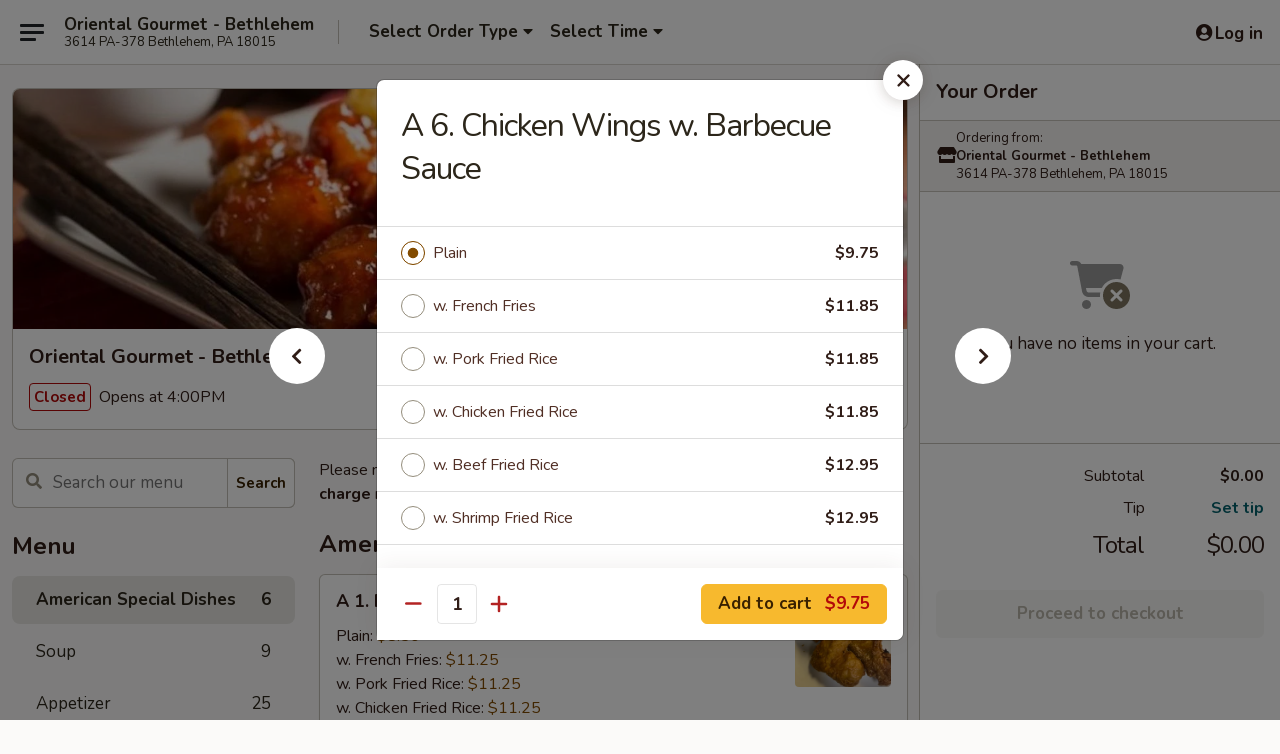

--- FILE ---
content_type: text/html; charset=UTF-8
request_url: https://www.orientalgourmetpa.com/order/main/american-special-dishes/a-6-chicken-wings-w-barbecue-sauce
body_size: 46930
content:
<!DOCTYPE html>

<html class="no-js css-scroll" lang="en">
	<head>
		<meta charset="utf-8" />
		<meta http-equiv="X-UA-Compatible" content="IE=edge,chrome=1" />

				<title>Oriental Gourmet - Bethlehem | A 6. Chicken Wings w. Barbecue Sauce | American Special Dishes</title>
		<meta name="description" content="Order online for takeout: A 6. Chicken Wings w. Barbecue Sauce from Oriental Gourmet - Bethlehem. Serving the best Chinese in Bethlehem, PA." />		<meta name="keywords" content="oriental gourmet, oriental gourmet bethlehem, oriental gourmet menu, bethlehem chinese delivery, bethlehem chinese food, bethlehem chinese restaurants, chinese delivery, best chinese food in bethlehem, chinese restaurants in bethlehem, chinese restaurants near me, chinese food near me" />		<meta name="viewport" content="width=device-width, initial-scale=1.0">

		<meta property="og:type" content="website">
		<meta property="og:title" content="Oriental Gourmet - Bethlehem | A 6. Chicken Wings w. Barbecue Sauce | American Special Dishes">
		<meta property="og:description" content="Order online for takeout: A 6. Chicken Wings w. Barbecue Sauce from Oriental Gourmet - Bethlehem. Serving the best Chinese in Bethlehem, PA.">

		<meta name="twitter:card" content="summary_large_image">
		<meta name="twitter:title" content="Oriental Gourmet - Bethlehem | A 6. Chicken Wings w. Barbecue Sauce | American Special Dishes">
		<meta name="twitter:description" content="Order online for takeout: A 6. Chicken Wings w. Barbecue Sauce from Oriental Gourmet - Bethlehem. Serving the best Chinese in Bethlehem, PA.">
					<meta property="og:image" content="https://imagedelivery.net/9lr8zq_Jvl7h6OFWqEi9IA/029bfc31-6be3-492d-927f-f55112bc5700/public" />
			<meta name="twitter:image" content="https://imagedelivery.net/9lr8zq_Jvl7h6OFWqEi9IA/029bfc31-6be3-492d-927f-f55112bc5700/public" />
		
		<meta name="apple-mobile-web-app-status-bar-style" content="black">
		<meta name="mobile-web-app-capable" content="yes">
					<link rel="canonical" href="https://www.orientalgourmetpa.com/order/main/american-special-dishes/a-6-chicken-wings-w-barbecue-sauce"/>
						<link rel="shortcut icon" href="https://imagedelivery.net/9lr8zq_Jvl7h6OFWqEi9IA/117aa414-257b-47d7-3374-b25cb2b82e00/public" type="image/png" />
			
		<link type="text/css" rel="stylesheet" href="/min/g=css4.0&amp;1768421684" />
		<link rel="stylesheet" href="//ajax.googleapis.com/ajax/libs/jqueryui/1.10.1/themes/base/minified/jquery-ui.min.css" />
		<link href='//fonts.googleapis.com/css?family=Open+Sans:400italic,400,700' rel='stylesheet' type='text/css' />
		<script src="https://kit.fontawesome.com/a4edb6363d.js" crossorigin="anonymous"></script>

		<style>
								.home_hero, .menu_hero{ background-image: url(https://imagedelivery.net/9lr8zq_Jvl7h6OFWqEi9IA/4c10088b-a1ca-41a6-1349-827342e02b00/public); }
					@media
					(-webkit-min-device-pixel-ratio: 1.25),
					(min-resolution: 120dpi){
						/* Retina header*/
						.home_hero, .menu_hero{ background-image: url(https://imagedelivery.net/9lr8zq_Jvl7h6OFWqEi9IA/fa296718-4b3f-4a37-b5fa-d9f5fb7e7b00/public); }
					}
															/*body{  } */

					
		</style>

		<style type="text/css">div.menuItem_1327596, li.menuItem_1327596, div.menuItem_1327597, li.menuItem_1327597, div.menuItem_1327598, li.menuItem_1327598, div.menuItem_1327599, li.menuItem_1327599, div.menuItem_1327600, li.menuItem_1327600, div.menuItem_1327601, li.menuItem_1327601, div.menuItem_1327602, li.menuItem_1327602, div.menuItem_1327603, li.menuItem_1327603, div.menuItem_1327604, li.menuItem_1327604, div.menuItem_1327605, li.menuItem_1327605, div.menuItem_1327606, li.menuItem_1327606, div.menuItem_1327607, li.menuItem_1327607, div.menuItem_1327608, li.menuItem_1327608, div.menuItem_1327609, li.menuItem_1327609, div.menuItem_1327610, li.menuItem_1327610, div.menuItem_1327611, li.menuItem_1327611, div.menuItem_1327612, li.menuItem_1327612, div.menuItem_1327613, li.menuItem_1327613, div.menuItem_1327614, li.menuItem_1327614, div.menuItem_1327615, li.menuItem_1327615, div.menuItem_1327616, li.menuItem_1327616, div.menuItem_1327617, li.menuItem_1327617, div.menuItem_1327618, li.menuItem_1327618, div.menuItem_1327619, li.menuItem_1327619, div.menuItem_1327620, li.menuItem_1327620, div.menuItem_1327621, li.menuItem_1327621, div.menuItem_1327622, li.menuItem_1327622, div.menuItem_1327623, li.menuItem_1327623, div.menuItem_1327624, li.menuItem_1327624, div.menuItem_1327625, li.menuItem_1327625, div.menuItem_1327626, li.menuItem_1327626, div.menuItem_1327627, li.menuItem_1327627, div.menuItem_1327628, li.menuItem_1327628, div.menuItem_1327629, li.menuItem_1327629, div.menuItem_1327630, li.menuItem_1327630, div.menuItem_1327631, li.menuItem_1327631, div.menuItem_1327632, li.menuItem_1327632, div.menuItem_1327633, li.menuItem_1327633, div.menuItem_1327634, li.menuItem_1327634, div.menuItem_1327635, li.menuItem_1327635 {display:none !important;}</style><script type="text/javascript">window.UNAVAILABLE_MENU_IDS = [1327596,1327597,1327598,1327599,1327600,1327601,1327602,1327603,1327604,1327605,1327606,1327607,1327608,1327609,1327610,1327611,1327612,1327613,1327614,1327615,1327616,1327617,1327618,1327619,1327620,1327621,1327622,1327623,1327624,1327625,1327626,1327627,1327628,1327629,1327630,1327631,1327632,1327633,1327634,1327635]</script>
		<script type="text/javascript">
			var UrlTag = "orientalgourmetbethlehempa";
			var template = 'defaultv4';
			var formname = 'ordering3';
			var menulink = 'https://www.orientalgourmetpa.com/order/main';
			var checkoutlink = 'https://www.orientalgourmetpa.com/checkout';
		</script>
		<script>
			/* http://writing.colin-gourlay.com/safely-using-ready-before-including-jquery/ */
			(function(w,d,u){w.readyQ=[];w.bindReadyQ=[];function p(x,y){if(x=="ready"){w.bindReadyQ.push(y);}else{w.readyQ.push(x);}};var a={ready:p,bind:p};w.$=w.jQuery=function(f){if(f===d||f===u){return a}else{p(f)}}})(window,document)
		</script>

		<script type="application/ld+json">{
    "@context": "http://schema.org",
    "@type": "Menu",
    "url": "https://www.orientalgourmetpa.com/order/main",
    "mainEntityOfPage": "https://www.orientalgourmetpa.com/order/main",
    "inLanguage": "English",
    "name": "Main",
    "description": "Please note: requests for additional items or special preparation may incur an <b>extra charge</b> not calculated on your online order.",
    "hasMenuSection": [
        {
            "@type": "MenuSection",
            "url": "https://www.orientalgourmetpa.com/order/main/american-special-dishes",
            "name": "American Special Dishes",
            "hasMenuItem": [
                {
                    "@type": "MenuItem",
                    "name": "A 6. Chicken Wings w. Barbecue Sauce",
                    "url": "https://www.orientalgourmetpa.com/order/main/american-special-dishes/a-6-chicken-wings-w-barbecue-sauce"
                }
            ]
        }
    ]
}</script>
<!-- Google Tag Manager -->
<script>
	window.dataLayer = window.dataLayer || [];
	let data = {
		account: 'orientalgourmetbethlehempa',
		context: 'direct',
		templateVersion: 4,
		rid: 66	}
		dataLayer.push(data);
	(function(w,d,s,l,i){w[l]=w[l]||[];w[l].push({'gtm.start':
		new Date().getTime(),event:'gtm.js'});var f=d.getElementsByTagName(s)[0],
		j=d.createElement(s),dl=l!='dataLayer'?'&l='+l:'';j.async=true;j.src=
		'https://www.googletagmanager.com/gtm.js?id='+i+dl;f.parentNode.insertBefore(j,f);
		})(window,document,'script','dataLayer','GTM-K9P93M');

	function gtag() { dataLayer.push(arguments); }
</script>

			<script async src="https://www.googletagmanager.com/gtag/js?id=G-BS8PXEEN1G"></script>
	
	<script>
		
		gtag('js', new Date());

		
					gtag('config', "G-BS8PXEEN1G");
			</script>

					<meta name="smartbanner:title" content="Oriental Gourmet Bethlehem">
					<meta name="smartbanner:author" content="Online Ordering">
					<meta name="smartbanner:price" content="FREE">
					<meta name="smartbanner:price-suffix-google" content=" ">
					<meta name="smartbanner:button" content="VIEW">
					<meta name="smartbanner:button-url-google" content="https://play.google.com/store/apps/details?id=com.chinesemenuonline.orientalgourmetbethlehempa">
					<meta name="smartbanner:enabled-platforms" content="android">
											<meta name="smartbanner:icon-google" content="https://ehc-west-0-bucket.s3.us-west-2.amazonaws.com/web/documents/orientalgourmetbethlehempa/">
							<link href="https://fonts.googleapis.com/css?family=Open+Sans:400,600,700|Nunito:400,700" rel="stylesheet" />
	</head>

	<body
		data-event-on:customer_registered="window.location.reload()"
		data-event-on:customer_logged_in="window.location.reload()"
		data-event-on:customer_logged_out="window.location.reload()"
	>
		<a class="skip-to-content-link" href="#main">Skip to content</a>
				<!-- Google Tag Manager (noscript) -->
		<noscript><iframe src="https://www.googletagmanager.com/ns.html?id=GTM-K9P93M" height="0" width="0" style="display:none;visibility:hidden"></iframe></noscript>
		<!-- End Google Tag Manager (noscript) -->
						<!-- wrapper starts -->
		<div class="wrapper">
			<div style="grid-area: header-announcements">
				<div id="upgradeBrowserBanner" class="alert alert-warning mb-0 rounded-0 py-4" style="display:none;">
	<div class="alert-icon"><i class="fas fa-warning" aria-hidden="true"></i></div>
	<div>
		<strong>We're sorry, but the Web browser you are using is not supported.</strong> <br/> Please upgrade your browser or try a different one to use this Website. Supported browsers include:<br/>
		<ul class="list-unstyled">
			<li class="mt-2"><a href="https://www.google.com/chrome" target="_blank" rel="noopener noreferrer" class="simple-link"><i class="fab fa-chrome"></i> Chrome</a></li>
			<li class="mt-2"><a href="https://www.mozilla.com/firefox/upgrade.html" target="_blank" rel="noopener noreferrer" class="simple-link"><i class="fab fa-firefox"></i> Firefox</a></li>
			<li class="mt-2"><a href="https://www.microsoft.com/en-us/windows/microsoft-edge" target="_blank" rel="noopener noreferrer" class="simple-link"><i class="fab fa-edge"></i> Edge</a></li>
			<li class="mt-2"><a href="http://www.apple.com/safari/" target="_blank" rel="noopener noreferrer" class="simple-link"><i class="fab fa-safari"></i> Safari</a></li>
		</ul>
	</div>
</div>
<script>
	var ua = navigator.userAgent;
	var match = ua.match(/Firefox\/([0-9]+)\./);
	var firefoxVersion = match ? parseInt(match[1]) : 1000;
	var match = ua.match(/Chrome\/([0-9]+)\./);
	var chromeVersion = match ? parseInt(match[1]) : 1000;
	var isIE = ua.indexOf('MSIE') > -1 || ua.indexOf('Trident') > -1;
	var upgradeBrowserBanner = document.getElementById('upgradeBrowserBanner');
	var isMatchesSupported = typeof(upgradeBrowserBanner.matches)!="undefined";
	var isEntriesSupported = typeof(Object.entries)!="undefined";
	//Safari version is verified with isEntriesSupported
	if (isIE || !isMatchesSupported || !isEntriesSupported || firefoxVersion <= 46 || chromeVersion <= 53) {
		upgradeBrowserBanner.style.display = 'flex';
	}
</script>				
				<!-- get closed sign if applicable. -->
				
				
							</div>

						<div class="headerAndWtype" style="grid-area: header">
				<!-- Header Starts -->
				<header class="header">
										<div class="d-flex flex-column align-items-start flex-md-row align-items-md-center">
												<div class="logo_name_alt flex-shrink-0 d-flex align-items-center align-self-stretch pe-6 pe-md-0">
							
	<button
		type="button"
		class="eds_button btn btn-outline eds_button--shape-default eds_menu_button"
		data-bs-toggle="offcanvas" data-bs-target="#side-menu" aria-controls="side-menu" aria-label="Main menu"	><span aria-hidden="true"></span> <span aria-hidden="true"></span> <span aria-hidden="true"></span></button>

	
							<div class="d-flex flex-column align-items-center mx-auto align-items-md-start mx-md-0">
								<a
									class="eds-display-text-title-xs text-truncate title-container"
									href="https://www.orientalgourmetpa.com"
								>
									Oriental Gourmet - Bethlehem								</a>

																	<span class="eds-copy-text-s-regular text-center text-md-start address-container" title="3614 PA-378 Bethlehem, PA 18015">
										3614 PA-378 Bethlehem, PA 18015									</span>
															</div>
						</div>

																			<div class="eds-display-text-title-s d-none d-md-block border-start mx-4" style="width: 0">&nbsp;</div>

							<div class="header_order_options d-flex align-items-center  w-100 p-2p5 p-md-0">
																<div class="what">
									<button
	type="button"
	class="border-0 bg-transparent text-start"
	data-bs-toggle="modal"
	data-bs-target="#modal-order-options"
	aria-expanded="false"
	style="min-height: 44px"
>
	<div class="d-flex align-items-baseline gap-2">
		<div class="otype-name-label eds-copy-text-l-bold text-truncate" style="flex: 1" data-order-type-label>
			Select Order Type		</div>

		<i class="fa fa-fw fa-caret-down"></i>
	</div>

	<div
		class="otype-picker-label otype-address-label eds-interface-text-m-regular text-truncate hidden"
	>
			</div>
</button>

<script>
	$(function() {
		var $autoCompleteInputs = $('[data-autocomplete-address]');
		if ($autoCompleteInputs && $autoCompleteInputs.length) {
			$autoCompleteInputs.each(function() {
				let $input = $(this);
				let $deliveryAddressContainer = $input.parents('.deliveryAddressContainer').first();
				$input.autocomplete({
					source   : addressAC,
					minLength: 3,
					delay    : 300,
					select   : function(event, ui) {
						$.getJSON('/' + UrlTag + '/?form=addresslookup', {
							id: ui.item.id,
						}, function(data) {
							let location = data
							if (location.address.street.endsWith('Trl')) {
								location.address.street = location.address.street.replace('Trl', 'Trail')
							}
							let autoCompleteSuccess = $input.data('autocomplete-success');
							if (autoCompleteSuccess) {
								let autoCompleteSuccessFunction = window[autoCompleteSuccess];
								if (typeof autoCompleteSuccessFunction == "function") {
									autoCompleteSuccessFunction(location);
								}
							}

							let address = location.address

							$('#add-address-city, [data-autocompleted-city]').val(address.city)
							$('#add-address-state, [data-autocompleted-state]').val(address.stateCode)
							$('#add-address-zip, [data-autocompleted-zip]').val(address.postalCode)
							$('#add-address-latitude, [data-autocompleted-latitude]').val(location.position.lat)
							$('#add-address-longitude, [data-autocompleted-longitude]').val(location.position.lng)
							let streetAddress = (address.houseNumber || '') + ' ' + (address.street || '');
							$('#street-address-1, [data-autocompleted-street-address]').val(streetAddress)
							validateAddress($deliveryAddressContainer);
						})
					},
				})
				$input.attr('autocomplete', 'street-address')
			});
		}

		// autocomplete using Address autocomplete
		// jquery autocomplete needs 2 fields: title and value
		// id holds the LocationId which can be used at a later stage to get the coordinate of the selected choice
		function addressAC(query, callback) {
			//we don't actually want to search until they've entered the street number and at least one character
			words = query.term.trim().split(' ')
			if (words.length < 2) {
				return false
			}

			$.getJSON('/' + UrlTag + '/?form=addresssuggest', { q: query.term }, function(data) {
				var addresses = data.items
				addresses = addresses.map(addr => {
					if ((addr.address.label || '').endsWith('Trl')) {
						addr.address.label = addr.address.label.replace('Trl', 'Trail')
					}
					let streetAddress = (addr.address.label || '')
					return {
						label: streetAddress,
						value: streetAddress,
						id   : addr.id,
					}
				})

				return callback(addresses)
			})
		}

				$('[data-address-from-current-loc]').on('click', function(e) {
			let $streetAddressContainer = $(this).parents('.street-address-container').first();
			let $deliveryAddressContainer = $(this).parents('.deliveryAddressContainer').first();
			e.preventDefault();
			if(navigator.geolocation) {
				navigator.geolocation.getCurrentPosition(position => {
					$.getJSON('/' + UrlTag + '/?form=addresssuggest', {
						at: position.coords.latitude + "," + position.coords.longitude
					}, function(data) {
						let location = data.items[0];
						let address = location.address
						$streetAddressContainer.find('.input-street-address').val((address.houseNumber ? address.houseNumber : '') + ' ' + (address.street ? address.street : ''));
						$('#add-address-city').val(address.city ? address.city : '');
						$('#add-address-state').val(address.state ? address.state : '');
						$('#add-address-zip').val(address.postalCode ? address.postalCode : '');
						$('#add-address-latitude').val(location.position.lat ? location.position.lat : '');
						$('#add-address-longitude').val(location.position.lng ? location.position.lng : '');
						validateAddress($deliveryAddressContainer, 0);
					});
				});
			} else {
				alert("Geolocation is not supported by this browser!");
			}
		});
	});

	function autoCompleteSuccess(location)
	{
		if (location && location.address) {
			let address = location.address

			let streetAddress = (address.houseNumber || '') + ' ' + (address.street || '');
			$.ajax({
				url: '/' + UrlTag + '/?form=saveformfields',
				data: {
					'param_full~address_s_n_255': streetAddress + ', ' + address.city + ', ' + address.state,
					'param_street~address_s_n_255': streetAddress,
					'param_city_s_n_90': address.city,
					'param_state_s_n_2': address.state,
					'param_zip~code_z_n_10': address.postalCode,
				}
			});
		}
	}
</script>
								</div>

																									<div class="when showcheck_parent">
																				<div class="ordertimetypes ">
	<button
		type="button"
		class="border-0 bg-transparent text-start loadable-content"
		data-bs-toggle="modal"
		data-bs-target="#modal-order-time"
		aria-expanded="false"
		style="min-height: 44px"
		data-change-label-to-later-date
	>
		<div class="d-flex align-items-baseline gap-2">
			<div class="eds-copy-text-l-bold text-truncate flex-fill" data-otype-time-day>
								Select Time			</div>

			<i class="fa fa-fw fa-caret-down"></i>
		</div>

		<div
			class="otype-picker-label otype-picker-time eds-interface-text-m-regular text-truncate hidden"
			data-otype-time
		>
			Later		</div>
	</button>
</div>
									</div>
															</div>
						
												<div class="position-absolute top-0 end-0 pe-2 py-2p5">
							
	<div id="login-status" >
					
	<button
		type="button"
		class="eds_button btn btn-outline eds_button--shape-default px-2 text-nowrap"
		aria-label="Log in" style="color: currentColor" data-bs-toggle="modal" data-bs-target="#login-modal"	><i
		class="eds_icon fa fa-lg fa-fw fa-user-circle d-block d-lg-none"
		style="font-family: &quot;Font Awesome 5 Pro&quot;; "	></i>

	 <div class="d-none d-lg-flex align-items-baseline gap-2">
	<i
		class="eds_icon fa fa-fw fa-user-circle"
		style="font-family: &quot;Font Awesome 5 Pro&quot;; "	></i>

	<div class="profile-container text-truncate">Log in</div></div></button>

				</div>

							</div>
					</div>

															
	<aside		data-eds-id="697131c68a2d2"
		class="eds_side_menu offcanvas offcanvas-start text-dark "
		tabindex="-1"
				id="side-menu" data-event-on:menu_selected="this.dispatchEvent(new CustomEvent('eds.hide'))" data-event-on:category_selected="this.dispatchEvent(new CustomEvent('eds.hide'))"	>
		
		<div class="eds_side_menu-body offcanvas-body d-flex flex-column p-0 css-scroll">
										<div
					class="eds_side_menu-close position-absolute top-0 end-0 pt-3 pe-3 "
					style="z-index: 1"
				>
					
	<button
		type="button"
		class="eds_button btn btn-outline-secondary eds_button--shape-circle"
		data-bs-dismiss="offcanvas" data-bs-target="[data-eds-id=&quot;697131c68a2d2&quot;]" aria-label="Close"	><i
		class="eds_icon fa fa-fw fa-close"
		style="font-family: &quot;Font Awesome 5 Pro&quot;; "	></i></button>

					</div>
			
			<div class="restaurant-info border-bottom border-light p-3">
							<p class="eds-display-text-title-xs mb-0 me-2 pe-4">Oriental Gourmet - Bethlehem</p>

			<div class="eds-copy-text-s-regular me-2 pe-4">
			3614 PA-378 Bethlehem, PA 18015		</div>
						</div>

																	
	<div class="border-bottom border-light p-3">
		
		
			<details
				class="eds_list eds_list--border-none" open				data-menu-id="11445"
									data-event-on:document_ready="this.open = localStorage.getItem('menu-open-11445') !== 'false'"
										onclick="localStorage.setItem('menu-open-11445', !this.open)"
							>
									<summary class="eds-copy-text-l-regular list-unstyled rounded-3 mb-1 " tabindex="0">
						<h2 class="eds-display-text-title-m m-0 p-0">
															
	<i
		class="eds_icon fas fa-fw fa-chevron-right"
		style="font-family: &quot;Font Awesome 5 Pro&quot;; "	></i>

															Menu
						</h2>
					</summary>
										<div class="mb-3"></div>
				
																		
									<a
						class="eds_list-item eds-copy-text-l-regular list-unstyled rounded-3 mb-1 px-3 px-lg-4 py-2p5 d-flex active"
						data-event-on:category_pinned="(category) => $(this).toggleClass('active', category.id === '140765')"
						href="https://www.orientalgourmetpa.com/order/main/american-special-dishes"
						onclick="if (!event.ctrlKey) {
							const currentMenuIsActive = true || $(this).closest('details').find('summary').hasClass('active');
							if (currentMenuIsActive) {
								app.event.emit('category_selected', { id: '140765' });
							} else {
								app.event.emit('menu_selected', { menu_id: '11445', menu_description: &quot;Please note: requests for additional items or special preparation may incur an &lt;b&gt;extra charge&lt;\/b&gt; not calculated on your online order.&quot;, category_id: '140765' });
							}
															return false;
													}"
					>
						American Special Dishes													<span class="ms-auto">6</span>
											</a>
									<a
						class="eds_list-item eds-copy-text-l-regular list-unstyled rounded-3 mb-1 px-3 px-lg-4 py-2p5 d-flex "
						data-event-on:category_pinned="(category) => $(this).toggleClass('active', category.id === '140752')"
						href="https://www.orientalgourmetpa.com/order/main/soup"
						onclick="if (!event.ctrlKey) {
							const currentMenuIsActive = true || $(this).closest('details').find('summary').hasClass('active');
							if (currentMenuIsActive) {
								app.event.emit('category_selected', { id: '140752' });
							} else {
								app.event.emit('menu_selected', { menu_id: '11445', menu_description: &quot;Please note: requests for additional items or special preparation may incur an &lt;b&gt;extra charge&lt;\/b&gt; not calculated on your online order.&quot;, category_id: '140752' });
							}
															return false;
													}"
					>
						Soup													<span class="ms-auto">9</span>
											</a>
									<a
						class="eds_list-item eds-copy-text-l-regular list-unstyled rounded-3 mb-1 px-3 px-lg-4 py-2p5 d-flex "
						data-event-on:category_pinned="(category) => $(this).toggleClass('active', category.id === '140751')"
						href="https://www.orientalgourmetpa.com/order/main/appetizer"
						onclick="if (!event.ctrlKey) {
							const currentMenuIsActive = true || $(this).closest('details').find('summary').hasClass('active');
							if (currentMenuIsActive) {
								app.event.emit('category_selected', { id: '140751' });
							} else {
								app.event.emit('menu_selected', { menu_id: '11445', menu_description: &quot;Please note: requests for additional items or special preparation may incur an &lt;b&gt;extra charge&lt;\/b&gt; not calculated on your online order.&quot;, category_id: '140751' });
							}
															return false;
													}"
					>
						Appetizer													<span class="ms-auto">25</span>
											</a>
									<a
						class="eds_list-item eds-copy-text-l-regular list-unstyled rounded-3 mb-1 px-3 px-lg-4 py-2p5 d-flex "
						data-event-on:category_pinned="(category) => $(this).toggleClass('active', category.id === '140760')"
						href="https://www.orientalgourmetpa.com/order/main/noodle-rice"
						onclick="if (!event.ctrlKey) {
							const currentMenuIsActive = true || $(this).closest('details').find('summary').hasClass('active');
							if (currentMenuIsActive) {
								app.event.emit('category_selected', { id: '140760' });
							} else {
								app.event.emit('menu_selected', { menu_id: '11445', menu_description: &quot;Please note: requests for additional items or special preparation may incur an &lt;b&gt;extra charge&lt;\/b&gt; not calculated on your online order.&quot;, category_id: '140760' });
							}
															return false;
													}"
					>
						Noodle & Rice													<span class="ms-auto">26</span>
											</a>
									<a
						class="eds_list-item eds-copy-text-l-regular list-unstyled rounded-3 mb-1 px-3 px-lg-4 py-2p5 d-flex "
						data-event-on:category_pinned="(category) => $(this).toggleClass('active', category.id === '140758')"
						href="https://www.orientalgourmetpa.com/order/main/chow-mein"
						onclick="if (!event.ctrlKey) {
							const currentMenuIsActive = true || $(this).closest('details').find('summary').hasClass('active');
							if (currentMenuIsActive) {
								app.event.emit('category_selected', { id: '140758' });
							} else {
								app.event.emit('menu_selected', { menu_id: '11445', menu_description: &quot;Please note: requests for additional items or special preparation may incur an &lt;b&gt;extra charge&lt;\/b&gt; not calculated on your online order.&quot;, category_id: '140758' });
							}
															return false;
													}"
					>
						Chow Mein													<span class="ms-auto">6</span>
											</a>
									<a
						class="eds_list-item eds-copy-text-l-regular list-unstyled rounded-3 mb-1 px-3 px-lg-4 py-2p5 d-flex "
						data-event-on:category_pinned="(category) => $(this).toggleClass('active', category.id === '239448')"
						href="https://www.orientalgourmetpa.com/order/main/chop-suey"
						onclick="if (!event.ctrlKey) {
							const currentMenuIsActive = true || $(this).closest('details').find('summary').hasClass('active');
							if (currentMenuIsActive) {
								app.event.emit('category_selected', { id: '239448' });
							} else {
								app.event.emit('menu_selected', { menu_id: '11445', menu_description: &quot;Please note: requests for additional items or special preparation may incur an &lt;b&gt;extra charge&lt;\/b&gt; not calculated on your online order.&quot;, category_id: '239448' });
							}
															return false;
													}"
					>
						Chop Suey													<span class="ms-auto">6</span>
											</a>
									<a
						class="eds_list-item eds-copy-text-l-regular list-unstyled rounded-3 mb-1 px-3 px-lg-4 py-2p5 d-flex "
						data-event-on:category_pinned="(category) => $(this).toggleClass('active', category.id === '239449')"
						href="https://www.orientalgourmetpa.com/order/main/egg-foo-young"
						onclick="if (!event.ctrlKey) {
							const currentMenuIsActive = true || $(this).closest('details').find('summary').hasClass('active');
							if (currentMenuIsActive) {
								app.event.emit('category_selected', { id: '239449' });
							} else {
								app.event.emit('menu_selected', { menu_id: '11445', menu_description: &quot;Please note: requests for additional items or special preparation may incur an &lt;b&gt;extra charge&lt;\/b&gt; not calculated on your online order.&quot;, category_id: '239449' });
							}
															return false;
													}"
					>
						Egg Foo Young													<span class="ms-auto">6</span>
											</a>
									<a
						class="eds_list-item eds-copy-text-l-regular list-unstyled rounded-3 mb-1 px-3 px-lg-4 py-2p5 d-flex "
						data-event-on:category_pinned="(category) => $(this).toggleClass('active', category.id === '140759')"
						href="https://www.orientalgourmetpa.com/order/main/moo-shu"
						onclick="if (!event.ctrlKey) {
							const currentMenuIsActive = true || $(this).closest('details').find('summary').hasClass('active');
							if (currentMenuIsActive) {
								app.event.emit('category_selected', { id: '140759' });
							} else {
								app.event.emit('menu_selected', { menu_id: '11445', menu_description: &quot;Please note: requests for additional items or special preparation may incur an &lt;b&gt;extra charge&lt;\/b&gt; not calculated on your online order.&quot;, category_id: '140759' });
							}
															return false;
													}"
					>
						Moo Shu													<span class="ms-auto">6</span>
											</a>
									<a
						class="eds_list-item eds-copy-text-l-regular list-unstyled rounded-3 mb-1 px-3 px-lg-4 py-2p5 d-flex "
						data-event-on:category_pinned="(category) => $(this).toggleClass('active', category.id === '140753')"
						href="https://www.orientalgourmetpa.com/order/main/chicken"
						onclick="if (!event.ctrlKey) {
							const currentMenuIsActive = true || $(this).closest('details').find('summary').hasClass('active');
							if (currentMenuIsActive) {
								app.event.emit('category_selected', { id: '140753' });
							} else {
								app.event.emit('menu_selected', { menu_id: '11445', menu_description: &quot;Please note: requests for additional items or special preparation may incur an &lt;b&gt;extra charge&lt;\/b&gt; not calculated on your online order.&quot;, category_id: '140753' });
							}
															return false;
													}"
					>
						Chicken													<span class="ms-auto">18</span>
											</a>
									<a
						class="eds_list-item eds-copy-text-l-regular list-unstyled rounded-3 mb-1 px-3 px-lg-4 py-2p5 d-flex "
						data-event-on:category_pinned="(category) => $(this).toggleClass('active', category.id === '140754')"
						href="https://www.orientalgourmetpa.com/order/main/pork"
						onclick="if (!event.ctrlKey) {
							const currentMenuIsActive = true || $(this).closest('details').find('summary').hasClass('active');
							if (currentMenuIsActive) {
								app.event.emit('category_selected', { id: '140754' });
							} else {
								app.event.emit('menu_selected', { menu_id: '11445', menu_description: &quot;Please note: requests for additional items or special preparation may incur an &lt;b&gt;extra charge&lt;\/b&gt; not calculated on your online order.&quot;, category_id: '140754' });
							}
															return false;
													}"
					>
						Pork													<span class="ms-auto">9</span>
											</a>
									<a
						class="eds_list-item eds-copy-text-l-regular list-unstyled rounded-3 mb-1 px-3 px-lg-4 py-2p5 d-flex "
						data-event-on:category_pinned="(category) => $(this).toggleClass('active', category.id === '140755')"
						href="https://www.orientalgourmetpa.com/order/main/beef"
						onclick="if (!event.ctrlKey) {
							const currentMenuIsActive = true || $(this).closest('details').find('summary').hasClass('active');
							if (currentMenuIsActive) {
								app.event.emit('category_selected', { id: '140755' });
							} else {
								app.event.emit('menu_selected', { menu_id: '11445', menu_description: &quot;Please note: requests for additional items or special preparation may incur an &lt;b&gt;extra charge&lt;\/b&gt; not calculated on your online order.&quot;, category_id: '140755' });
							}
															return false;
													}"
					>
						Beef													<span class="ms-auto">13</span>
											</a>
									<a
						class="eds_list-item eds-copy-text-l-regular list-unstyled rounded-3 mb-1 px-3 px-lg-4 py-2p5 d-flex "
						data-event-on:category_pinned="(category) => $(this).toggleClass('active', category.id === '140756')"
						href="https://www.orientalgourmetpa.com/order/main/seafood"
						onclick="if (!event.ctrlKey) {
							const currentMenuIsActive = true || $(this).closest('details').find('summary').hasClass('active');
							if (currentMenuIsActive) {
								app.event.emit('category_selected', { id: '140756' });
							} else {
								app.event.emit('menu_selected', { menu_id: '11445', menu_description: &quot;Please note: requests for additional items or special preparation may incur an &lt;b&gt;extra charge&lt;\/b&gt; not calculated on your online order.&quot;, category_id: '140756' });
							}
															return false;
													}"
					>
						Seafood													<span class="ms-auto">15</span>
											</a>
									<a
						class="eds_list-item eds-copy-text-l-regular list-unstyled rounded-3 mb-1 px-3 px-lg-4 py-2p5 d-flex "
						data-event-on:category_pinned="(category) => $(this).toggleClass('active', category.id === '140757')"
						href="https://www.orientalgourmetpa.com/order/main/vegetable-tofu"
						onclick="if (!event.ctrlKey) {
							const currentMenuIsActive = true || $(this).closest('details').find('summary').hasClass('active');
							if (currentMenuIsActive) {
								app.event.emit('category_selected', { id: '140757' });
							} else {
								app.event.emit('menu_selected', { menu_id: '11445', menu_description: &quot;Please note: requests for additional items or special preparation may incur an &lt;b&gt;extra charge&lt;\/b&gt; not calculated on your online order.&quot;, category_id: '140757' });
							}
															return false;
													}"
					>
						Vegetable & Tofu													<span class="ms-auto">9</span>
											</a>
									<a
						class="eds_list-item eds-copy-text-l-regular list-unstyled rounded-3 mb-1 px-3 px-lg-4 py-2p5 d-flex "
						data-event-on:category_pinned="(category) => $(this).toggleClass('active', category.id === '140761')"
						href="https://www.orientalgourmetpa.com/order/main/steamed-entres"
						onclick="if (!event.ctrlKey) {
							const currentMenuIsActive = true || $(this).closest('details').find('summary').hasClass('active');
							if (currentMenuIsActive) {
								app.event.emit('category_selected', { id: '140761' });
							} else {
								app.event.emit('menu_selected', { menu_id: '11445', menu_description: &quot;Please note: requests for additional items or special preparation may incur an &lt;b&gt;extra charge&lt;\/b&gt; not calculated on your online order.&quot;, category_id: '140761' });
							}
															return false;
													}"
					>
						Steamed Entrées													<span class="ms-auto">8</span>
											</a>
									<a
						class="eds_list-item eds-copy-text-l-regular list-unstyled rounded-3 mb-1 px-3 px-lg-4 py-2p5 d-flex "
						data-event-on:category_pinned="(category) => $(this).toggleClass('active', category.id === '140763')"
						href="https://www.orientalgourmetpa.com/order/main/signature-chef-specialties"
						onclick="if (!event.ctrlKey) {
							const currentMenuIsActive = true || $(this).closest('details').find('summary').hasClass('active');
							if (currentMenuIsActive) {
								app.event.emit('category_selected', { id: '140763' });
							} else {
								app.event.emit('menu_selected', { menu_id: '11445', menu_description: &quot;Please note: requests for additional items or special preparation may incur an &lt;b&gt;extra charge&lt;\/b&gt; not calculated on your online order.&quot;, category_id: '140763' });
							}
															return false;
													}"
					>
						Signature Chef Specialties													<span class="ms-auto">25</span>
											</a>
									<a
						class="eds_list-item eds-copy-text-l-regular list-unstyled rounded-3 mb-1 px-3 px-lg-4 py-2p5 d-flex "
						data-event-on:category_pinned="(category) => $(this).toggleClass('active', category.id === '140762')"
						href="https://www.orientalgourmetpa.com/order/main/oriental-gourmet-signature-rice-bowls"
						onclick="if (!event.ctrlKey) {
							const currentMenuIsActive = true || $(this).closest('details').find('summary').hasClass('active');
							if (currentMenuIsActive) {
								app.event.emit('category_selected', { id: '140762' });
							} else {
								app.event.emit('menu_selected', { menu_id: '11445', menu_description: &quot;Please note: requests for additional items or special preparation may incur an &lt;b&gt;extra charge&lt;\/b&gt; not calculated on your online order.&quot;, category_id: '140762' });
							}
															return false;
													}"
					>
						Oriental Gourmet Signature Rice Bowls													<span class="ms-auto">8</span>
											</a>
									<a
						class="eds_list-item eds-copy-text-l-regular list-unstyled rounded-3 mb-1 px-3 px-lg-4 py-2p5 d-flex "
						data-event-on:category_pinned="(category) => $(this).toggleClass('active', category.id === '140766')"
						href="https://www.orientalgourmetpa.com/order/main/family-dinner-special"
						onclick="if (!event.ctrlKey) {
							const currentMenuIsActive = true || $(this).closest('details').find('summary').hasClass('active');
							if (currentMenuIsActive) {
								app.event.emit('category_selected', { id: '140766' });
							} else {
								app.event.emit('menu_selected', { menu_id: '11445', menu_description: &quot;Please note: requests for additional items or special preparation may incur an &lt;b&gt;extra charge&lt;\/b&gt; not calculated on your online order.&quot;, category_id: '140766' });
							}
															return false;
													}"
					>
						Family Dinner Special													<span class="ms-auto">4</span>
											</a>
									<a
						class="eds_list-item eds-copy-text-l-regular list-unstyled rounded-3 mb-1 px-3 px-lg-4 py-2p5 d-flex "
						data-event-on:category_pinned="(category) => $(this).toggleClass('active', category.id === '140764')"
						href="https://www.orientalgourmetpa.com/order/main/special-combination-platters"
						onclick="if (!event.ctrlKey) {
							const currentMenuIsActive = true || $(this).closest('details').find('summary').hasClass('active');
							if (currentMenuIsActive) {
								app.event.emit('category_selected', { id: '140764' });
							} else {
								app.event.emit('menu_selected', { menu_id: '11445', menu_description: &quot;Please note: requests for additional items or special preparation may incur an &lt;b&gt;extra charge&lt;\/b&gt; not calculated on your online order.&quot;, category_id: '140764' });
							}
															return false;
													}"
					>
						Special Combination Platters													<span class="ms-auto">54</span>
											</a>
									<a
						class="eds_list-item eds-copy-text-l-regular list-unstyled rounded-3 mb-1 px-3 px-lg-4 py-2p5 d-flex "
						data-event-on:category_pinned="(category) => $(this).toggleClass('active', category.id === '140768')"
						href="https://www.orientalgourmetpa.com/order/main/beverages"
						onclick="if (!event.ctrlKey) {
							const currentMenuIsActive = true || $(this).closest('details').find('summary').hasClass('active');
							if (currentMenuIsActive) {
								app.event.emit('category_selected', { id: '140768' });
							} else {
								app.event.emit('menu_selected', { menu_id: '11445', menu_description: &quot;Please note: requests for additional items or special preparation may incur an &lt;b&gt;extra charge&lt;\/b&gt; not calculated on your online order.&quot;, category_id: '140768' });
							}
															return false;
													}"
					>
						Beverages													<span class="ms-auto">4</span>
											</a>
							</details>
		
			</div>

						
																	<nav>
							<ul class="eds_list eds_list--border-none border-bottom">
	<li class="eds_list-item">
		<a class="d-block p-3 " href="https://www.orientalgourmetpa.com">
			Home		</a>
	</li>

		
	
			<li class="eds_list-item">
			<a class="d-block p-3 " href="https://www.orientalgourmetpa.com/locationinfo">
				Location &amp; Hours			</a>
		</li>
	
	<li class="eds_list-item">
		<a class="d-block p-3 " href="https://www.orientalgourmetpa.com/contact">
			Contact
		</a>
	</li>
</ul>
						</nav>

												<div class="eds-copy-text-s-regular p-3 d-lg-none">
								<ul class="list-unstyled">
							<li><a href="https://play.google.com/store/apps/details?id=com.chinesemenuonline.orientalgourmetbethlehempa"><img src="/web/default4.0/images/google-play-badge.svg" alt="Google Play App Store"></a></li>
			</ul>

<ul class="list-unstyled d-flex gap-2">
						<li><a href="https://www.yelp.com/biz/oriental-gourmet-bethlehem" target="new" aria-label="Opens in new tab" title="Opens in new tab" class="icon" title="Yelp"><i class="fab fa-yelp"></i><span class="sr-only">Yelp</span></a></li>
									<li><a href="https://www.tripadvisor.com/Restaurant_Review-g60789-d12799048-Reviews-Oriental_Gourmet-Bethlehem_Pennsylvania.html" target="new" aria-label="Opens in new tab" title="Opens in new tab" class="icon" title="TripAdvisor"><i class="fak fa-tripadvisor"></i><span class="sr-only">TripAdvisor</span></a></li>
				</ul>

<div><a href="http://chinesemenuonline.com">&copy; 2026 Online Ordering by Chinese Menu Online</a></div>
	<div>Discover the best Chinese restaurants with <a href="https://www.springroll.com" target="_blank" title="Opens in new tab" aria-label="Opens in new tab">Springroll</a></div>

<ul class="list-unstyled mb-0 pt-3">
	<li><a href="https://www.orientalgourmetpa.com/reportbug">Technical Support</a></li>
	<li><a href="https://www.orientalgourmetpa.com/privacy">Privacy Policy</a></li>
	<li><a href="https://www.orientalgourmetpa.com/tos">Terms of Service</a></li>
	<li><a href="https://www.orientalgourmetpa.com/accessibility">Accessibility</a></li>
</ul>

This site is protected by reCAPTCHA and the Google <a href="https://policies.google.com/privacy">Privacy Policy</a> and <a href="https://policies.google.com/terms">Terms of Service</a> apply.
						</div>		</div>

		<script>
		{
			const container = document.querySelector('[data-eds-id="697131c68a2d2"]');

						['show', 'hide', 'toggle', 'dispose'].forEach((eventName) => {
				container.addEventListener(`eds.${eventName}`, (e) => {
					bootstrap.Offcanvas.getOrCreateInstance(container)[eventName](
						...(Array.isArray(e.detail) ? e.detail : [e.detail])
					);
				});
			});
		}
		</script>
	</aside>

					</header>
			</div>

										<div class="container p-0" style="grid-area: hero">
					<section class="hero">
												<div class="menu_hero backbgbox position-relative" role="img" aria-label="Image of food offered at the restaurant">
									<div class="logo">
		<a class="logo-image" href="https://www.orientalgourmetpa.com">
			<img
				src="https://imagedelivery.net/9lr8zq_Jvl7h6OFWqEi9IA/029bfc31-6be3-492d-927f-f55112bc5700/public"
				srcset="https://imagedelivery.net/9lr8zq_Jvl7h6OFWqEi9IA/029bfc31-6be3-492d-927f-f55112bc5700/public 1x, https://imagedelivery.net/9lr8zq_Jvl7h6OFWqEi9IA/029bfc31-6be3-492d-927f-f55112bc5700/public 2x"				alt="Home"
			/>
		</a>
	</div>
						</div>

													<div class="p-3">
								<div class="pb-1">
									<h1 role="heading" aria-level="2" class="eds-display-text-title-s m-0 p-0">Oriental Gourmet - Bethlehem</h1>
																	</div>

								<div class="d-sm-flex align-items-baseline">
																			<div class="mt-2">
											
	<span
		class="eds_label eds_label--variant-error eds-interface-text-m-bold me-1 text-nowrap"
			>
		Closed	</span>

	Opens at 4:00PM										</div>
									
									<div class="d-flex gap-2 ms-sm-auto mt-2">
																					
					<a
				class="eds_button btn btn-outline-secondary btn-sm col text-nowrap"
				href="https://www.orientalgourmetpa.com/locationinfo?lid=9019"
							>
				
	<i
		class="eds_icon fa fa-fw fa-info-circle"
		style="font-family: &quot;Font Awesome 5 Pro&quot;; "	></i>

	 Store info			</a>
		
												
																					
		<a
			class="eds_button btn btn-outline-secondary btn-sm col d-lg-none text-nowrap"
			href="tel:(610) 868-3333"
					>
			
	<i
		class="eds_icon fa fa-fw fa-phone"
		style="font-family: &quot;Font Awesome 5 Pro&quot;; transform: scale(-1, 1); "	></i>

	 Call us		</a>

												
																			</div>
								</div>
							</div>
											</section>
				</div>
			
						
										<div
					class="fixed_submit d-lg-none hidden pwa-pb-md-down"
					data-event-on:cart_updated="({ items }) => $(this).toggleClass('hidden', !items)"
				>
					<div
						data-async-on-event="order_type_updated, cart_updated"
						data-async-action="https://www.orientalgourmetpa.com//ajax/?form=minimum_order_value_warning&component=add_more"
						data-async-method="get"
					>
											</div>

					<div class="p-3">
						<button class="btn btn-primary btn-lg w-100" onclick="app.event.emit('show_cart')">
							View cart							<span
								class="eds-interface-text-m-regular"
								data-event-on:cart_updated="({ items, subtotal }) => {
									$(this).text(`(${items} ${items === 1 ? 'item' : 'items'}, ${subtotal})`);
								}"
							>
								(0 items, $0.00)
							</span>
						</button>
					</div>
				</div>
			
									<!-- Header ends -->
<main class="main_content menucategory_page pb-5" id="main">
	<div class="container">
		
		<div class="row menu_wrapper menu_category_wrapper menu_wrapper--no-menu-tabs">
			<section class="col-xl-4 d-none d-xl-block">
				
				<div id="location-menu" data-event-on:menu_items_loaded="$(this).stickySidebar('updateSticky')">
					
		<form
			method="GET"
			role="search"
			action="https://www.orientalgourmetpa.com/search"
			class="d-none d-xl-block mb-4"			novalidate
			onsubmit="if (!this.checkValidity()) event.preventDefault()"
		>
			<div class="position-relative">
				
	<label
		data-eds-id="697131c68b18c"
		class="eds_formfield eds_formfield--size-large eds_formfield--variant-primary eds-copy-text-m-regular w-100"
		class="w-100"	>
		
		<div class="position-relative d-flex flex-column">
							<div class="eds_formfield-error eds-interface-text-m-bold" style="order: 1000"></div>
			
							<div class="eds_formfield-icon">
					<i
		class="eds_icon fa fa-fw fa-search"
		style="font-family: &quot;Font Awesome 5 Pro&quot;; "	></i>				</div>
										<input
					type="search"
					class="eds-copy-text-l-regular  "
										placeholder="Search our menu" name="search" autocomplete="off" spellcheck="false" value="" required aria-label="Search our menu" style="padding-right: 4.5rem; padding-left: 2.5rem;"				/>

				
							
			
	<i
		class="eds_icon fa fa-fw eds_formfield-validation"
		style="font-family: &quot;Font Awesome 5 Pro&quot;; "	></i>

	
					</div>

		
		<script>
		{
			const container = document.querySelector('[data-eds-id="697131c68b18c"]');
			const input = container.querySelector('input, textarea, select');
			const error = container.querySelector('.eds_formfield-error');

			
						input.addEventListener('eds.validation.reset', () => {
				input.removeAttribute('data-validation');
				input.setCustomValidity('');
				error.innerHTML = '';
			});

						input.addEventListener('eds.validation.hide', () => {
				input.removeAttribute('data-validation');
			});

						input.addEventListener('eds.validation.success', (e) => {
				input.setCustomValidity('');
				input.setAttribute('data-validation', '');
				error.innerHTML = '';
			});

						input.addEventListener('eds.validation.warning', (e) => {
				input.setCustomValidity('');
				input.setAttribute('data-validation', '');
				error.innerHTML = e.detail;
			});

						input.addEventListener('eds.validation.error', (e) => {
				input.setCustomValidity(e.detail);
				input.checkValidity(); 				input.setAttribute('data-validation', '');
			});

			input.addEventListener('invalid', (e) => {
				error.innerHTML = input.validationMessage;
			});

								}
		</script>
	</label>

	
				<div class="position-absolute top-0 end-0">
					
	<button
		type="submit"
		class="eds_button btn btn-outline-secondary btn-sm eds_button--shape-default align-self-baseline rounded-0 rounded-end px-2"
		style="height: 50px; --bs-border-radius: 6px"	>Search</button>

					</div>
			</div>
		</form>

												
	<div >
		
		
			<details
				class="eds_list eds_list--border-none" open				data-menu-id="11445"
							>
									<summary class="eds-copy-text-l-regular list-unstyled rounded-3 mb-1 pe-none" tabindex="0">
						<h2 class="eds-display-text-title-m m-0 p-0">
														Menu
						</h2>
					</summary>
										<div class="mb-3"></div>
				
																		
									<a
						class="eds_list-item eds-copy-text-l-regular list-unstyled rounded-3 mb-1 px-3 px-lg-4 py-2p5 d-flex active"
						data-event-on:category_pinned="(category) => $(this).toggleClass('active', category.id === '140765')"
						href="https://www.orientalgourmetpa.com/order/main/american-special-dishes"
						onclick="if (!event.ctrlKey) {
							const currentMenuIsActive = true || $(this).closest('details').find('summary').hasClass('active');
							if (currentMenuIsActive) {
								app.event.emit('category_selected', { id: '140765' });
							} else {
								app.event.emit('menu_selected', { menu_id: '11445', menu_description: &quot;Please note: requests for additional items or special preparation may incur an &lt;b&gt;extra charge&lt;\/b&gt; not calculated on your online order.&quot;, category_id: '140765' });
							}
															return false;
													}"
					>
						American Special Dishes													<span class="ms-auto">6</span>
											</a>
									<a
						class="eds_list-item eds-copy-text-l-regular list-unstyled rounded-3 mb-1 px-3 px-lg-4 py-2p5 d-flex "
						data-event-on:category_pinned="(category) => $(this).toggleClass('active', category.id === '140752')"
						href="https://www.orientalgourmetpa.com/order/main/soup"
						onclick="if (!event.ctrlKey) {
							const currentMenuIsActive = true || $(this).closest('details').find('summary').hasClass('active');
							if (currentMenuIsActive) {
								app.event.emit('category_selected', { id: '140752' });
							} else {
								app.event.emit('menu_selected', { menu_id: '11445', menu_description: &quot;Please note: requests for additional items or special preparation may incur an &lt;b&gt;extra charge&lt;\/b&gt; not calculated on your online order.&quot;, category_id: '140752' });
							}
															return false;
													}"
					>
						Soup													<span class="ms-auto">9</span>
											</a>
									<a
						class="eds_list-item eds-copy-text-l-regular list-unstyled rounded-3 mb-1 px-3 px-lg-4 py-2p5 d-flex "
						data-event-on:category_pinned="(category) => $(this).toggleClass('active', category.id === '140751')"
						href="https://www.orientalgourmetpa.com/order/main/appetizer"
						onclick="if (!event.ctrlKey) {
							const currentMenuIsActive = true || $(this).closest('details').find('summary').hasClass('active');
							if (currentMenuIsActive) {
								app.event.emit('category_selected', { id: '140751' });
							} else {
								app.event.emit('menu_selected', { menu_id: '11445', menu_description: &quot;Please note: requests for additional items or special preparation may incur an &lt;b&gt;extra charge&lt;\/b&gt; not calculated on your online order.&quot;, category_id: '140751' });
							}
															return false;
													}"
					>
						Appetizer													<span class="ms-auto">25</span>
											</a>
									<a
						class="eds_list-item eds-copy-text-l-regular list-unstyled rounded-3 mb-1 px-3 px-lg-4 py-2p5 d-flex "
						data-event-on:category_pinned="(category) => $(this).toggleClass('active', category.id === '140760')"
						href="https://www.orientalgourmetpa.com/order/main/noodle-rice"
						onclick="if (!event.ctrlKey) {
							const currentMenuIsActive = true || $(this).closest('details').find('summary').hasClass('active');
							if (currentMenuIsActive) {
								app.event.emit('category_selected', { id: '140760' });
							} else {
								app.event.emit('menu_selected', { menu_id: '11445', menu_description: &quot;Please note: requests for additional items or special preparation may incur an &lt;b&gt;extra charge&lt;\/b&gt; not calculated on your online order.&quot;, category_id: '140760' });
							}
															return false;
													}"
					>
						Noodle & Rice													<span class="ms-auto">26</span>
											</a>
									<a
						class="eds_list-item eds-copy-text-l-regular list-unstyled rounded-3 mb-1 px-3 px-lg-4 py-2p5 d-flex "
						data-event-on:category_pinned="(category) => $(this).toggleClass('active', category.id === '140758')"
						href="https://www.orientalgourmetpa.com/order/main/chow-mein"
						onclick="if (!event.ctrlKey) {
							const currentMenuIsActive = true || $(this).closest('details').find('summary').hasClass('active');
							if (currentMenuIsActive) {
								app.event.emit('category_selected', { id: '140758' });
							} else {
								app.event.emit('menu_selected', { menu_id: '11445', menu_description: &quot;Please note: requests for additional items or special preparation may incur an &lt;b&gt;extra charge&lt;\/b&gt; not calculated on your online order.&quot;, category_id: '140758' });
							}
															return false;
													}"
					>
						Chow Mein													<span class="ms-auto">6</span>
											</a>
									<a
						class="eds_list-item eds-copy-text-l-regular list-unstyled rounded-3 mb-1 px-3 px-lg-4 py-2p5 d-flex "
						data-event-on:category_pinned="(category) => $(this).toggleClass('active', category.id === '239448')"
						href="https://www.orientalgourmetpa.com/order/main/chop-suey"
						onclick="if (!event.ctrlKey) {
							const currentMenuIsActive = true || $(this).closest('details').find('summary').hasClass('active');
							if (currentMenuIsActive) {
								app.event.emit('category_selected', { id: '239448' });
							} else {
								app.event.emit('menu_selected', { menu_id: '11445', menu_description: &quot;Please note: requests for additional items or special preparation may incur an &lt;b&gt;extra charge&lt;\/b&gt; not calculated on your online order.&quot;, category_id: '239448' });
							}
															return false;
													}"
					>
						Chop Suey													<span class="ms-auto">6</span>
											</a>
									<a
						class="eds_list-item eds-copy-text-l-regular list-unstyled rounded-3 mb-1 px-3 px-lg-4 py-2p5 d-flex "
						data-event-on:category_pinned="(category) => $(this).toggleClass('active', category.id === '239449')"
						href="https://www.orientalgourmetpa.com/order/main/egg-foo-young"
						onclick="if (!event.ctrlKey) {
							const currentMenuIsActive = true || $(this).closest('details').find('summary').hasClass('active');
							if (currentMenuIsActive) {
								app.event.emit('category_selected', { id: '239449' });
							} else {
								app.event.emit('menu_selected', { menu_id: '11445', menu_description: &quot;Please note: requests for additional items or special preparation may incur an &lt;b&gt;extra charge&lt;\/b&gt; not calculated on your online order.&quot;, category_id: '239449' });
							}
															return false;
													}"
					>
						Egg Foo Young													<span class="ms-auto">6</span>
											</a>
									<a
						class="eds_list-item eds-copy-text-l-regular list-unstyled rounded-3 mb-1 px-3 px-lg-4 py-2p5 d-flex "
						data-event-on:category_pinned="(category) => $(this).toggleClass('active', category.id === '140759')"
						href="https://www.orientalgourmetpa.com/order/main/moo-shu"
						onclick="if (!event.ctrlKey) {
							const currentMenuIsActive = true || $(this).closest('details').find('summary').hasClass('active');
							if (currentMenuIsActive) {
								app.event.emit('category_selected', { id: '140759' });
							} else {
								app.event.emit('menu_selected', { menu_id: '11445', menu_description: &quot;Please note: requests for additional items or special preparation may incur an &lt;b&gt;extra charge&lt;\/b&gt; not calculated on your online order.&quot;, category_id: '140759' });
							}
															return false;
													}"
					>
						Moo Shu													<span class="ms-auto">6</span>
											</a>
									<a
						class="eds_list-item eds-copy-text-l-regular list-unstyled rounded-3 mb-1 px-3 px-lg-4 py-2p5 d-flex "
						data-event-on:category_pinned="(category) => $(this).toggleClass('active', category.id === '140753')"
						href="https://www.orientalgourmetpa.com/order/main/chicken"
						onclick="if (!event.ctrlKey) {
							const currentMenuIsActive = true || $(this).closest('details').find('summary').hasClass('active');
							if (currentMenuIsActive) {
								app.event.emit('category_selected', { id: '140753' });
							} else {
								app.event.emit('menu_selected', { menu_id: '11445', menu_description: &quot;Please note: requests for additional items or special preparation may incur an &lt;b&gt;extra charge&lt;\/b&gt; not calculated on your online order.&quot;, category_id: '140753' });
							}
															return false;
													}"
					>
						Chicken													<span class="ms-auto">18</span>
											</a>
									<a
						class="eds_list-item eds-copy-text-l-regular list-unstyled rounded-3 mb-1 px-3 px-lg-4 py-2p5 d-flex "
						data-event-on:category_pinned="(category) => $(this).toggleClass('active', category.id === '140754')"
						href="https://www.orientalgourmetpa.com/order/main/pork"
						onclick="if (!event.ctrlKey) {
							const currentMenuIsActive = true || $(this).closest('details').find('summary').hasClass('active');
							if (currentMenuIsActive) {
								app.event.emit('category_selected', { id: '140754' });
							} else {
								app.event.emit('menu_selected', { menu_id: '11445', menu_description: &quot;Please note: requests for additional items or special preparation may incur an &lt;b&gt;extra charge&lt;\/b&gt; not calculated on your online order.&quot;, category_id: '140754' });
							}
															return false;
													}"
					>
						Pork													<span class="ms-auto">9</span>
											</a>
									<a
						class="eds_list-item eds-copy-text-l-regular list-unstyled rounded-3 mb-1 px-3 px-lg-4 py-2p5 d-flex "
						data-event-on:category_pinned="(category) => $(this).toggleClass('active', category.id === '140755')"
						href="https://www.orientalgourmetpa.com/order/main/beef"
						onclick="if (!event.ctrlKey) {
							const currentMenuIsActive = true || $(this).closest('details').find('summary').hasClass('active');
							if (currentMenuIsActive) {
								app.event.emit('category_selected', { id: '140755' });
							} else {
								app.event.emit('menu_selected', { menu_id: '11445', menu_description: &quot;Please note: requests for additional items or special preparation may incur an &lt;b&gt;extra charge&lt;\/b&gt; not calculated on your online order.&quot;, category_id: '140755' });
							}
															return false;
													}"
					>
						Beef													<span class="ms-auto">13</span>
											</a>
									<a
						class="eds_list-item eds-copy-text-l-regular list-unstyled rounded-3 mb-1 px-3 px-lg-4 py-2p5 d-flex "
						data-event-on:category_pinned="(category) => $(this).toggleClass('active', category.id === '140756')"
						href="https://www.orientalgourmetpa.com/order/main/seafood"
						onclick="if (!event.ctrlKey) {
							const currentMenuIsActive = true || $(this).closest('details').find('summary').hasClass('active');
							if (currentMenuIsActive) {
								app.event.emit('category_selected', { id: '140756' });
							} else {
								app.event.emit('menu_selected', { menu_id: '11445', menu_description: &quot;Please note: requests for additional items or special preparation may incur an &lt;b&gt;extra charge&lt;\/b&gt; not calculated on your online order.&quot;, category_id: '140756' });
							}
															return false;
													}"
					>
						Seafood													<span class="ms-auto">15</span>
											</a>
									<a
						class="eds_list-item eds-copy-text-l-regular list-unstyled rounded-3 mb-1 px-3 px-lg-4 py-2p5 d-flex "
						data-event-on:category_pinned="(category) => $(this).toggleClass('active', category.id === '140757')"
						href="https://www.orientalgourmetpa.com/order/main/vegetable-tofu"
						onclick="if (!event.ctrlKey) {
							const currentMenuIsActive = true || $(this).closest('details').find('summary').hasClass('active');
							if (currentMenuIsActive) {
								app.event.emit('category_selected', { id: '140757' });
							} else {
								app.event.emit('menu_selected', { menu_id: '11445', menu_description: &quot;Please note: requests for additional items or special preparation may incur an &lt;b&gt;extra charge&lt;\/b&gt; not calculated on your online order.&quot;, category_id: '140757' });
							}
															return false;
													}"
					>
						Vegetable & Tofu													<span class="ms-auto">9</span>
											</a>
									<a
						class="eds_list-item eds-copy-text-l-regular list-unstyled rounded-3 mb-1 px-3 px-lg-4 py-2p5 d-flex "
						data-event-on:category_pinned="(category) => $(this).toggleClass('active', category.id === '140761')"
						href="https://www.orientalgourmetpa.com/order/main/steamed-entres"
						onclick="if (!event.ctrlKey) {
							const currentMenuIsActive = true || $(this).closest('details').find('summary').hasClass('active');
							if (currentMenuIsActive) {
								app.event.emit('category_selected', { id: '140761' });
							} else {
								app.event.emit('menu_selected', { menu_id: '11445', menu_description: &quot;Please note: requests for additional items or special preparation may incur an &lt;b&gt;extra charge&lt;\/b&gt; not calculated on your online order.&quot;, category_id: '140761' });
							}
															return false;
													}"
					>
						Steamed Entrées													<span class="ms-auto">8</span>
											</a>
									<a
						class="eds_list-item eds-copy-text-l-regular list-unstyled rounded-3 mb-1 px-3 px-lg-4 py-2p5 d-flex "
						data-event-on:category_pinned="(category) => $(this).toggleClass('active', category.id === '140763')"
						href="https://www.orientalgourmetpa.com/order/main/signature-chef-specialties"
						onclick="if (!event.ctrlKey) {
							const currentMenuIsActive = true || $(this).closest('details').find('summary').hasClass('active');
							if (currentMenuIsActive) {
								app.event.emit('category_selected', { id: '140763' });
							} else {
								app.event.emit('menu_selected', { menu_id: '11445', menu_description: &quot;Please note: requests for additional items or special preparation may incur an &lt;b&gt;extra charge&lt;\/b&gt; not calculated on your online order.&quot;, category_id: '140763' });
							}
															return false;
													}"
					>
						Signature Chef Specialties													<span class="ms-auto">25</span>
											</a>
									<a
						class="eds_list-item eds-copy-text-l-regular list-unstyled rounded-3 mb-1 px-3 px-lg-4 py-2p5 d-flex "
						data-event-on:category_pinned="(category) => $(this).toggleClass('active', category.id === '140762')"
						href="https://www.orientalgourmetpa.com/order/main/oriental-gourmet-signature-rice-bowls"
						onclick="if (!event.ctrlKey) {
							const currentMenuIsActive = true || $(this).closest('details').find('summary').hasClass('active');
							if (currentMenuIsActive) {
								app.event.emit('category_selected', { id: '140762' });
							} else {
								app.event.emit('menu_selected', { menu_id: '11445', menu_description: &quot;Please note: requests for additional items or special preparation may incur an &lt;b&gt;extra charge&lt;\/b&gt; not calculated on your online order.&quot;, category_id: '140762' });
							}
															return false;
													}"
					>
						Oriental Gourmet Signature Rice Bowls													<span class="ms-auto">8</span>
											</a>
									<a
						class="eds_list-item eds-copy-text-l-regular list-unstyled rounded-3 mb-1 px-3 px-lg-4 py-2p5 d-flex "
						data-event-on:category_pinned="(category) => $(this).toggleClass('active', category.id === '140766')"
						href="https://www.orientalgourmetpa.com/order/main/family-dinner-special"
						onclick="if (!event.ctrlKey) {
							const currentMenuIsActive = true || $(this).closest('details').find('summary').hasClass('active');
							if (currentMenuIsActive) {
								app.event.emit('category_selected', { id: '140766' });
							} else {
								app.event.emit('menu_selected', { menu_id: '11445', menu_description: &quot;Please note: requests for additional items or special preparation may incur an &lt;b&gt;extra charge&lt;\/b&gt; not calculated on your online order.&quot;, category_id: '140766' });
							}
															return false;
													}"
					>
						Family Dinner Special													<span class="ms-auto">4</span>
											</a>
									<a
						class="eds_list-item eds-copy-text-l-regular list-unstyled rounded-3 mb-1 px-3 px-lg-4 py-2p5 d-flex "
						data-event-on:category_pinned="(category) => $(this).toggleClass('active', category.id === '140764')"
						href="https://www.orientalgourmetpa.com/order/main/special-combination-platters"
						onclick="if (!event.ctrlKey) {
							const currentMenuIsActive = true || $(this).closest('details').find('summary').hasClass('active');
							if (currentMenuIsActive) {
								app.event.emit('category_selected', { id: '140764' });
							} else {
								app.event.emit('menu_selected', { menu_id: '11445', menu_description: &quot;Please note: requests for additional items or special preparation may incur an &lt;b&gt;extra charge&lt;\/b&gt; not calculated on your online order.&quot;, category_id: '140764' });
							}
															return false;
													}"
					>
						Special Combination Platters													<span class="ms-auto">54</span>
											</a>
									<a
						class="eds_list-item eds-copy-text-l-regular list-unstyled rounded-3 mb-1 px-3 px-lg-4 py-2p5 d-flex "
						data-event-on:category_pinned="(category) => $(this).toggleClass('active', category.id === '140768')"
						href="https://www.orientalgourmetpa.com/order/main/beverages"
						onclick="if (!event.ctrlKey) {
							const currentMenuIsActive = true || $(this).closest('details').find('summary').hasClass('active');
							if (currentMenuIsActive) {
								app.event.emit('category_selected', { id: '140768' });
							} else {
								app.event.emit('menu_selected', { menu_id: '11445', menu_description: &quot;Please note: requests for additional items or special preparation may incur an &lt;b&gt;extra charge&lt;\/b&gt; not calculated on your online order.&quot;, category_id: '140768' });
							}
															return false;
													}"
					>
						Beverages													<span class="ms-auto">4</span>
											</a>
							</details>
		
			</div>

					</div>
			</section>

			<div class="col-xl-8 menu_main" style="scroll-margin-top: calc(var(--eds-category-offset, 64) * 1px + 0.5rem)">
												<div class="tab-content" id="nav-tabContent">
					<div class="tab-pane fade show active" role="tabpanel">
						
						

						
						<div class="category-item d-xl-none mb-2p5 break-out">
							<div class="category-item_title d-flex">
								<button type="button" class="flex-fill border-0 bg-transparent p-0" data-bs-toggle="modal" data-bs-target="#category-modal">
									<p class="position-relative">
										
	<i
		class="eds_icon fas fa-sm fa-fw fa-signal-alt-3"
		style="font-family: &quot;Font Awesome 5 Pro&quot;; transform: translateY(-20%) rotate(90deg) scale(-1, 1); "	></i>

											<span
											data-event-on:category_pinned="(category) => {
												$(this).text(category.name);
												history.replaceState(null, '', category.url);
											}"
										>American Special Dishes</span>
									</p>
								</button>

																	
	<button
		type="button"
		class="eds_button btn btn-outline-secondary btn-sm eds_button--shape-default border-0 me-2p5 my-1"
		aria-label="Toggle search" onclick="app.event.emit('toggle_search', !$(this).hasClass('active'))" data-event-on:toggle_search="(showSearch) =&gt; $(this).toggleClass('active', showSearch)"	><i
		class="eds_icon fa fa-fw fa-search"
		style="font-family: &quot;Font Awesome 5 Pro&quot;; "	></i></button>

																</div>

							
		<form
			method="GET"
			role="search"
			action="https://www.orientalgourmetpa.com/search"
			class="px-3 py-2p5 hidden" data-event-on:toggle_search="(showSearch) =&gt; {
									$(this).toggle(showSearch);
									if (showSearch) {
										$(this).find('input').trigger('focus');
									}
								}"			novalidate
			onsubmit="if (!this.checkValidity()) event.preventDefault()"
		>
			<div class="position-relative">
				
	<label
		data-eds-id="697131c68df26"
		class="eds_formfield eds_formfield--size-large eds_formfield--variant-primary eds-copy-text-m-regular w-100"
		class="w-100"	>
		
		<div class="position-relative d-flex flex-column">
							<div class="eds_formfield-error eds-interface-text-m-bold" style="order: 1000"></div>
			
							<div class="eds_formfield-icon">
					<i
		class="eds_icon fa fa-fw fa-search"
		style="font-family: &quot;Font Awesome 5 Pro&quot;; "	></i>				</div>
										<input
					type="search"
					class="eds-copy-text-l-regular  "
										placeholder="Search our menu" name="search" autocomplete="off" spellcheck="false" value="" required aria-label="Search our menu" style="padding-right: 4.5rem; padding-left: 2.5rem;"				/>

				
							
			
	<i
		class="eds_icon fa fa-fw eds_formfield-validation"
		style="font-family: &quot;Font Awesome 5 Pro&quot;; "	></i>

	
					</div>

		
		<script>
		{
			const container = document.querySelector('[data-eds-id="697131c68df26"]');
			const input = container.querySelector('input, textarea, select');
			const error = container.querySelector('.eds_formfield-error');

			
						input.addEventListener('eds.validation.reset', () => {
				input.removeAttribute('data-validation');
				input.setCustomValidity('');
				error.innerHTML = '';
			});

						input.addEventListener('eds.validation.hide', () => {
				input.removeAttribute('data-validation');
			});

						input.addEventListener('eds.validation.success', (e) => {
				input.setCustomValidity('');
				input.setAttribute('data-validation', '');
				error.innerHTML = '';
			});

						input.addEventListener('eds.validation.warning', (e) => {
				input.setCustomValidity('');
				input.setAttribute('data-validation', '');
				error.innerHTML = e.detail;
			});

						input.addEventListener('eds.validation.error', (e) => {
				input.setCustomValidity(e.detail);
				input.checkValidity(); 				input.setAttribute('data-validation', '');
			});

			input.addEventListener('invalid', (e) => {
				error.innerHTML = input.validationMessage;
			});

								}
		</script>
	</label>

	
				<div class="position-absolute top-0 end-0">
					
	<button
		type="submit"
		class="eds_button btn btn-outline-secondary btn-sm eds_button--shape-default align-self-baseline rounded-0 rounded-end px-2"
		style="height: 50px; --bs-border-radius: 6px"	>Search</button>

					</div>
			</div>
		</form>

								</div>

						<div class="mb-4"
							data-event-on:menu_selected="(menu) => {
								const hasDescription = menu.menu_description && menu.menu_description.trim() !== '';
								$(this).html(menu.menu_description || '').toggle(hasDescription);
							}"
							style="">Please note: requests for additional items or special preparation may incur an <b>extra charge</b> not calculated on your online order.						</div>

						<div
							data-async-on-event="menu_selected"
							data-async-block="this"
							data-async-method="get"
							data-async-action="https://www.orientalgourmetpa.com/ajax/?form=menu_items"
							data-async-then="({ data }) => {
								app.event.emit('menu_items_loaded');
								if (data.category_id != null) {
									app.event.emit('category_selected', { id: data.category_id });
								}
							}"
						>
										<div
				data-category-id="140765"
				data-category-name="American Special Dishes"
				data-category-url="https://www.orientalgourmetpa.com/order/main/american-special-dishes"
				data-category-menu-id="11445"
				style="scroll-margin-top: calc(var(--eds-category-offset, 64) * 1px + 0.5rem)"
				class="mb-4 pb-1"
			>
				<h2
					class="eds-display-text-title-m"
					data-event-on:category_selected="(category) => category.id === '140765' && app.nextTick(() => this.scrollIntoView({ behavior: Math.abs(this.getBoundingClientRect().top) > 2 * window.innerHeight ? 'instant' : 'auto' }))"
					style="scroll-margin-top: calc(var(--eds-category-offset, 64) * 1px + 0.5rem)"
				>American Special Dishes</h2>

				
				<div class="menucat_list mt-3">
					<ul role="menu">
						
	<li
		class="
			menuItem_1327585								"
			>
		<a
			href="https://www.orientalgourmetpa.com/order/main/american-special-dishes/a-1-fried-chicken-wings-4"
			role="button"
			data-bs-toggle="modal"
			data-bs-target="#add_menu_item"
			data-load-menu-item="1327585"
			data-category-id="140765"
			data-change-url-on-click="https://www.orientalgourmetpa.com/order/main/american-special-dishes/a-1-fried-chicken-wings-4"
			data-change-url-group="menuitem"
			data-parent-url="https://www.orientalgourmetpa.com/order/main/american-special-dishes"
		>
			<span class="sr-only">A 1. Fried Chicken Wings (4)</span>
		</a>

		<div class="content">
			<h3>A 1. Fried Chicken Wings (4) </h3>
			<p></p>
			Plain: <span class="menuitempreview_pricevalue">$8.50</span> <br />w. French Fries: <span class="menuitempreview_pricevalue">$11.25</span> <br />w. Pork Fried Rice: <span class="menuitempreview_pricevalue">$11.25</span> <br />w. Chicken Fried Rice: <span class="menuitempreview_pricevalue">$11.25</span> <br />w. Beef Fried Rice: <span class="menuitempreview_pricevalue">$11.85</span> <br />w. Shrimp Fried Rice: <span class="menuitempreview_pricevalue">$11.85</span> 		</div>

					<figure role="none"><img src="https://imagedelivery.net/9lr8zq_Jvl7h6OFWqEi9IA/4cceffb4-5422-4020-b569-50ef54137c00/public" alt="A 1. Fried Chicken Wings (4)"></figure>
			</li>

	<li
		class="
			menuItem_1327586								"
			>
		<a
			href="https://www.orientalgourmetpa.com/order/main/american-special-dishes/a2-fried-baby-shrimp-15"
			role="button"
			data-bs-toggle="modal"
			data-bs-target="#add_menu_item"
			data-load-menu-item="1327586"
			data-category-id="140765"
			data-change-url-on-click="https://www.orientalgourmetpa.com/order/main/american-special-dishes/a2-fried-baby-shrimp-15"
			data-change-url-group="menuitem"
			data-parent-url="https://www.orientalgourmetpa.com/order/main/american-special-dishes"
		>
			<span class="sr-only">A 2. Fried Baby Shrimp (15)</span>
		</a>

		<div class="content">
			<h3>A 2. Fried Baby Shrimp (15) </h3>
			<p></p>
			Plain: <span class="menuitempreview_pricevalue">$7.50</span> <br />w. French Fries: <span class="menuitempreview_pricevalue">$10.35</span> <br />w. Pork Fried Rice: <span class="menuitempreview_pricevalue">$10.35</span> <br />w. Chicken Fried Rice: <span class="menuitempreview_pricevalue">$10.35</span> <br />w. Beef Fried Rice: <span class="menuitempreview_pricevalue">$10.85</span> <br />w. Shrimp Fried Rice: <span class="menuitempreview_pricevalue">$10.85</span> 		</div>

					<figure role="none"><img src="https://imagedelivery.net/9lr8zq_Jvl7h6OFWqEi9IA/048cd990-b96b-44e9-d58c-b727a84a6100/public" alt="A 2. Fried Baby Shrimp (15)"></figure>
			</li>

	<li
		class="
			menuItem_1327587								"
			>
		<a
			href="https://www.orientalgourmetpa.com/order/main/american-special-dishes/a-3-fried-fantail-shrimp-4"
			role="button"
			data-bs-toggle="modal"
			data-bs-target="#add_menu_item"
			data-load-menu-item="1327587"
			data-category-id="140765"
			data-change-url-on-click="https://www.orientalgourmetpa.com/order/main/american-special-dishes/a-3-fried-fantail-shrimp-4"
			data-change-url-group="menuitem"
			data-parent-url="https://www.orientalgourmetpa.com/order/main/american-special-dishes"
		>
			<span class="sr-only">A 3. Fried Fantail Shrimp (4)</span>
		</a>

		<div class="content">
			<h3>A 3. Fried Fantail Shrimp (4) </h3>
			<p></p>
			Plain: <span class="menuitempreview_pricevalue">$6.75</span> <br />w. French Fries: <span class="menuitempreview_pricevalue">$9.65</span> <br />w. Pork Fried Rice: <span class="menuitempreview_pricevalue">$9.65</span> <br />w. Chicken Fried Rice: <span class="menuitempreview_pricevalue">$9.65</span> <br />w. Beef Fried Rice: <span class="menuitempreview_pricevalue">$10.45</span> <br />w. Shrimp Fried Rice: <span class="menuitempreview_pricevalue">$10.45</span> 		</div>

			</li>

	<li
		class="
			menuItem_1327588								"
			>
		<a
			href="https://www.orientalgourmetpa.com/order/main/american-special-dishes/a-4-golden-chicken-fingers-5"
			role="button"
			data-bs-toggle="modal"
			data-bs-target="#add_menu_item"
			data-load-menu-item="1327588"
			data-category-id="140765"
			data-change-url-on-click="https://www.orientalgourmetpa.com/order/main/american-special-dishes/a-4-golden-chicken-fingers-5"
			data-change-url-group="menuitem"
			data-parent-url="https://www.orientalgourmetpa.com/order/main/american-special-dishes"
		>
			<span class="sr-only">A 4. Golden Chicken Fingers (5)</span>
		</a>

		<div class="content">
			<h3>A 4. Golden Chicken Fingers (5) </h3>
			<p></p>
			Plain: <span class="menuitempreview_pricevalue">$5.95</span> <br />w. French Fries: <span class="menuitempreview_pricevalue">$9.65</span> <br />w. Pork Fried Rice: <span class="menuitempreview_pricevalue">$9.65</span> <br />w. Chicken Fried Rice: <span class="menuitempreview_pricevalue">$9.65</span> <br />w. Beef Fried Rice: <span class="menuitempreview_pricevalue">$10.45</span> <br />w. Shrimp Fried Rice: <span class="menuitempreview_pricevalue">$10.45</span> 		</div>

					<figure role="none"><img src="https://imagedelivery.net/9lr8zq_Jvl7h6OFWqEi9IA/f0bbd369-e739-4c9f-8f2f-f720190de600/public" alt="A 4. Golden Chicken Fingers (5)"></figure>
			</li>

	<li
		class="
			menuItem_1327589								"
			>
		<a
			href="https://www.orientalgourmetpa.com/order/main/american-special-dishes/a-5-chicken-wings-w-garlic-sauce"
			role="button"
			data-bs-toggle="modal"
			data-bs-target="#add_menu_item"
			data-load-menu-item="1327589"
			data-category-id="140765"
			data-change-url-on-click="https://www.orientalgourmetpa.com/order/main/american-special-dishes/a-5-chicken-wings-w-garlic-sauce"
			data-change-url-group="menuitem"
			data-parent-url="https://www.orientalgourmetpa.com/order/main/american-special-dishes"
		>
			<span class="sr-only">A 5. Chicken Wings w. Garlic Sauce</span>
		</a>

		<div class="content">
			<h3>A 5. Chicken Wings w. Garlic Sauce <em class="ticon hot" aria-hidden="true"></em></h3>
			<p></p>
			Plain: <span class="menuitempreview_pricevalue">$9.75</span> <br />w. French Fries: <span class="menuitempreview_pricevalue">$11.85</span> <br />w. Pork Fried Rice: <span class="menuitempreview_pricevalue">$11.85</span> <br />w. Chicken Fried Rice: <span class="menuitempreview_pricevalue">$11.85</span> <br />w. Beef Fried Rice: <span class="menuitempreview_pricevalue">$12.95</span> <br />w. Shrimp Fried Rice: <span class="menuitempreview_pricevalue">$12.95</span> 		</div>

					<figure role="none"><img src="https://imagedelivery.net/9lr8zq_Jvl7h6OFWqEi9IA/660062ce-b400-4e90-9f44-41a812ad3000/public" alt="A 5. Chicken Wings w. Garlic Sauce"></figure>
			</li>

	<li
		class="
			menuItem_1327590								"
			>
		<a
			href="https://www.orientalgourmetpa.com/order/main/american-special-dishes/a-6-chicken-wings-w-barbecue-sauce"
			role="button"
			data-bs-toggle="modal"
			data-bs-target="#add_menu_item"
			data-load-menu-item="1327590"
			data-category-id="140765"
			data-change-url-on-click="https://www.orientalgourmetpa.com/order/main/american-special-dishes/a-6-chicken-wings-w-barbecue-sauce"
			data-change-url-group="menuitem"
			data-parent-url="https://www.orientalgourmetpa.com/order/main/american-special-dishes"
		>
			<span class="sr-only">A 6. Chicken Wings w. Barbecue Sauce</span>
		</a>

		<div class="content">
			<h3>A 6. Chicken Wings w. Barbecue Sauce </h3>
			<p></p>
			Plain: <span class="menuitempreview_pricevalue">$9.75</span> <br />w. French Fries: <span class="menuitempreview_pricevalue">$11.85</span> <br />w. Pork Fried Rice: <span class="menuitempreview_pricevalue">$11.85</span> <br />w. Chicken Fried Rice: <span class="menuitempreview_pricevalue">$11.85</span> <br />w. Beef Fried Rice: <span class="menuitempreview_pricevalue">$12.95</span> <br />w. Shrimp Fried Rice: <span class="menuitempreview_pricevalue">$12.95</span> 		</div>

			</li>
					</ul>
				</div>

									<div class="cart_upsell mb-2p5"></div>
							</div>
					<div
				data-category-id="140752"
				data-category-name="Soup"
				data-category-url="https://www.orientalgourmetpa.com/order/main/soup"
				data-category-menu-id="11445"
				style="scroll-margin-top: calc(var(--eds-category-offset, 64) * 1px + 0.5rem)"
				class="mb-4 pb-1"
			>
				<h2
					class="eds-display-text-title-m"
					data-event-on:category_selected="(category) => category.id === '140752' && app.nextTick(() => this.scrollIntoView({ behavior: Math.abs(this.getBoundingClientRect().top) > 2 * window.innerHeight ? 'instant' : 'auto' }))"
					style="scroll-margin-top: calc(var(--eds-category-offset, 64) * 1px + 0.5rem)"
				>Soup</h2>

				
				<div class="menucat_list mt-3">
					<ul role="menu">
						
	<li
		class="
			menuItem_1326695								"
			>
		<a
			href="https://www.orientalgourmetpa.com/order/main/soup/1-wonton-soup"
			role="button"
			data-bs-toggle="modal"
			data-bs-target="#add_menu_item"
			data-load-menu-item="1326695"
			data-category-id="140752"
			data-change-url-on-click="https://www.orientalgourmetpa.com/order/main/soup/1-wonton-soup"
			data-change-url-group="menuitem"
			data-parent-url="https://www.orientalgourmetpa.com/order/main/soup"
		>
			<span class="sr-only">1. Wonton Soup</span>
		</a>

		<div class="content">
			<h3>1. Wonton Soup </h3>
			<p></p>
			Pt: <span class="menuitempreview_pricevalue">$4.10</span> <br />Qt: <span class="menuitempreview_pricevalue">$6.30</span> 		</div>

					<figure role="none"><img src="https://imagedelivery.net/9lr8zq_Jvl7h6OFWqEi9IA/18e1a2bc-e6d1-4a07-3833-17943a884200/public" alt="1. Wonton Soup"></figure>
			</li>

	<li
		class="
			menuItem_1326696								"
			>
		<a
			href="https://www.orientalgourmetpa.com/order/main/soup/2-wonton-egg-drop-soup"
			role="button"
			data-bs-toggle="modal"
			data-bs-target="#add_menu_item"
			data-load-menu-item="1326696"
			data-category-id="140752"
			data-change-url-on-click="https://www.orientalgourmetpa.com/order/main/soup/2-wonton-egg-drop-soup"
			data-change-url-group="menuitem"
			data-parent-url="https://www.orientalgourmetpa.com/order/main/soup"
		>
			<span class="sr-only">2. Wonton Egg Drop Soup</span>
		</a>

		<div class="content">
			<h3>2. Wonton Egg Drop Soup </h3>
			<p></p>
			Pt: <span class="menuitempreview_pricevalue">$4.15</span> <br />Qt: <span class="menuitempreview_pricevalue">$6.30</span> 		</div>

					<figure role="none"><img src="https://imagedelivery.net/9lr8zq_Jvl7h6OFWqEi9IA/ce7532ff-e64b-4ef1-ac52-730e4c061300/public" alt="2. Wonton Egg Drop Soup"></figure>
			</li>

	<li
		class="
			menuItem_1326697								"
			>
		<a
			href="https://www.orientalgourmetpa.com/order/main/soup/3-egg-drop-soup"
			role="button"
			data-bs-toggle="modal"
			data-bs-target="#add_menu_item"
			data-load-menu-item="1326697"
			data-category-id="140752"
			data-change-url-on-click="https://www.orientalgourmetpa.com/order/main/soup/3-egg-drop-soup"
			data-change-url-group="menuitem"
			data-parent-url="https://www.orientalgourmetpa.com/order/main/soup"
		>
			<span class="sr-only">3.  Egg Drop Soup</span>
		</a>

		<div class="content">
			<h3>3.  Egg Drop Soup </h3>
			<p></p>
			Pt: <span class="menuitempreview_pricevalue">$3.80</span> <br />Qt: <span class="menuitempreview_pricevalue">$6.10</span> 		</div>

					<figure role="none"><img src="https://imagedelivery.net/9lr8zq_Jvl7h6OFWqEi9IA/6a31be50-7d04-4fe4-3f39-570ea7a6bb00/public" alt="3.  Egg Drop Soup"></figure>
			</li>

	<li
		class="
			menuItem_1326698								"
			>
		<a
			href="https://www.orientalgourmetpa.com/order/main/soup/4-hot-sour-soup"
			role="button"
			data-bs-toggle="modal"
			data-bs-target="#add_menu_item"
			data-load-menu-item="1326698"
			data-category-id="140752"
			data-change-url-on-click="https://www.orientalgourmetpa.com/order/main/soup/4-hot-sour-soup"
			data-change-url-group="menuitem"
			data-parent-url="https://www.orientalgourmetpa.com/order/main/soup"
		>
			<span class="sr-only">4. Hot & Sour Soup</span>
		</a>

		<div class="content">
			<h3>4. Hot & Sour Soup <em class="ticon hot" aria-hidden="true"></em></h3>
			<p></p>
			Pt: <span class="menuitempreview_pricevalue">$4.00</span> <br />Qt: <span class="menuitempreview_pricevalue">$6.70</span> 		</div>

					<figure role="none"><img src="https://imagedelivery.net/9lr8zq_Jvl7h6OFWqEi9IA/e35f03fd-4b23-4fed-32a1-59575c3edb00/public" alt="4. Hot & Sour Soup"></figure>
			</li>

	<li
		class="
			menuItem_1326699								"
			>
		<a
			href="https://www.orientalgourmetpa.com/order/main/soup/5-house-special-wonton-soup"
			role="button"
			data-bs-toggle="modal"
			data-bs-target="#add_menu_item"
			data-load-menu-item="1326699"
			data-category-id="140752"
			data-change-url-on-click="https://www.orientalgourmetpa.com/order/main/soup/5-house-special-wonton-soup"
			data-change-url-group="menuitem"
			data-parent-url="https://www.orientalgourmetpa.com/order/main/soup"
		>
			<span class="sr-only">5.  House Special Wonton Soup</span>
		</a>

		<div class="content">
			<h3>5.  House Special Wonton Soup </h3>
			<p></p>
			Pt: <span class="menuitempreview_pricevalue">$6.25</span> <br />Qt: <span class="menuitempreview_pricevalue">$9.50</span> 		</div>

					<figure role="none"><img src="https://imagedelivery.net/9lr8zq_Jvl7h6OFWqEi9IA/29ce8738-df8d-4c96-3c50-1c29581f0200/public" alt="5.  House Special Wonton Soup"></figure>
			</li>

	<li
		class="
			menuItem_1326700								"
			>
		<a
			href="https://www.orientalgourmetpa.com/order/main/soup/6-tofu-vegetable-soup"
			role="button"
			data-bs-toggle="modal"
			data-bs-target="#add_menu_item"
			data-load-menu-item="1326700"
			data-category-id="140752"
			data-change-url-on-click="https://www.orientalgourmetpa.com/order/main/soup/6-tofu-vegetable-soup"
			data-change-url-group="menuitem"
			data-parent-url="https://www.orientalgourmetpa.com/order/main/soup"
		>
			<span class="sr-only">6. Tofu & Vegetable Soup</span>
		</a>

		<div class="content">
			<h3>6. Tofu & Vegetable Soup </h3>
			<p></p>
			Pt: <span class="menuitempreview_pricevalue">$4.95</span> <br />Qt: <span class="menuitempreview_pricevalue">$6.65</span> 		</div>

					<figure role="none"><img src="https://imagedelivery.net/9lr8zq_Jvl7h6OFWqEi9IA/f5956de5-c764-4b2b-05e3-73abbb457000/public" alt="6. Tofu & Vegetable Soup"></figure>
			</li>

	<li
		class="
			menuItem_1326701								"
			>
		<a
			href="https://www.orientalgourmetpa.com/order/main/soup/7-chicken-rice-soup"
			role="button"
			data-bs-toggle="modal"
			data-bs-target="#add_menu_item"
			data-load-menu-item="1326701"
			data-category-id="140752"
			data-change-url-on-click="https://www.orientalgourmetpa.com/order/main/soup/7-chicken-rice-soup"
			data-change-url-group="menuitem"
			data-parent-url="https://www.orientalgourmetpa.com/order/main/soup"
		>
			<span class="sr-only">7. Chicken Rice Soup</span>
		</a>

		<div class="content">
			<h3>7. Chicken Rice Soup </h3>
			<p></p>
			Pt: <span class="menuitempreview_pricevalue">$4.00</span> <br />Qt: <span class="menuitempreview_pricevalue">$6.25</span> 		</div>

					<figure role="none"><img src="https://imagedelivery.net/9lr8zq_Jvl7h6OFWqEi9IA/f5b6e4af-08bf-4cda-a28a-0a5d04ccf900/public" alt="7. Chicken Rice Soup"></figure>
			</li>

	<li
		class="
			menuItem_1326702								"
			>
		<a
			href="https://www.orientalgourmetpa.com/order/main/soup/7-chicken-noodle-soup"
			role="button"
			data-bs-toggle="modal"
			data-bs-target="#add_menu_item"
			data-load-menu-item="1326702"
			data-category-id="140752"
			data-change-url-on-click="https://www.orientalgourmetpa.com/order/main/soup/7-chicken-noodle-soup"
			data-change-url-group="menuitem"
			data-parent-url="https://www.orientalgourmetpa.com/order/main/soup"
		>
			<span class="sr-only">7. Chicken Noodle Soup</span>
		</a>

		<div class="content">
			<h3>7. Chicken Noodle Soup </h3>
			<p></p>
			Pt: <span class="menuitempreview_pricevalue">$4.00</span> <br />Qt: <span class="menuitempreview_pricevalue">$6.25</span> 		</div>

					<figure role="none"><img src="https://imagedelivery.net/9lr8zq_Jvl7h6OFWqEi9IA/127fd5c4-3722-4153-1029-183e674aea00/public" alt="7. Chicken Noodle Soup"></figure>
			</li>

	<li
		class="
			menuItem_1326703								"
			>
		<a
			href="https://www.orientalgourmetpa.com/order/main/soup/8-seafood-tofu-soup"
			role="button"
			data-bs-toggle="modal"
			data-bs-target="#add_menu_item"
			data-load-menu-item="1326703"
			data-category-id="140752"
			data-change-url-on-click="https://www.orientalgourmetpa.com/order/main/soup/8-seafood-tofu-soup"
			data-change-url-group="menuitem"
			data-parent-url="https://www.orientalgourmetpa.com/order/main/soup"
		>
			<span class="sr-only">8. Seafood & Tofu Soup</span>
		</a>

		<div class="content">
			<h3>8. Seafood & Tofu Soup </h3>
			<p></p>
			Pt: <span class="menuitempreview_pricevalue">$6.10</span> <br />Qt: <span class="menuitempreview_pricevalue">$9.75</span> 		</div>

					<figure role="none"><img src="https://imagedelivery.net/9lr8zq_Jvl7h6OFWqEi9IA/9a3594f0-bcdb-4e46-9d14-6d4368185000/public" alt="8. Seafood & Tofu Soup"></figure>
			</li>
					</ul>
				</div>

									<div class="cart_upsell mb-2p5"></div>
							</div>
					<div
				data-category-id="140751"
				data-category-name="Appetizer"
				data-category-url="https://www.orientalgourmetpa.com/order/main/appetizer"
				data-category-menu-id="11445"
				style="scroll-margin-top: calc(var(--eds-category-offset, 64) * 1px + 0.5rem)"
				class="mb-4 pb-1"
			>
				<h2
					class="eds-display-text-title-m"
					data-event-on:category_selected="(category) => category.id === '140751' && app.nextTick(() => this.scrollIntoView({ behavior: Math.abs(this.getBoundingClientRect().top) > 2 * window.innerHeight ? 'instant' : 'auto' }))"
					style="scroll-margin-top: calc(var(--eds-category-offset, 64) * 1px + 0.5rem)"
				>Appetizer</h2>

				
				<div class="menucat_list mt-3">
					<ul role="menu">
						
	<li
		class="
			menuItem_1326712								"
			>
		<a
			href="https://www.orientalgourmetpa.com/order/main/appetizer/9-shrimp-egg-roll"
			role="button"
			data-bs-toggle="modal"
			data-bs-target="#add_menu_item"
			data-load-menu-item="1326712"
			data-category-id="140751"
			data-change-url-on-click="https://www.orientalgourmetpa.com/order/main/appetizer/9-shrimp-egg-roll"
			data-change-url-group="menuitem"
			data-parent-url="https://www.orientalgourmetpa.com/order/main/appetizer"
		>
			<span class="sr-only">9. Shrimp Egg Roll</span>
		</a>

		<div class="content">
			<h3>9. Shrimp Egg Roll </h3>
			<p></p>
			<span class="menuitempreview_pricevalue">$2.35</span> 		</div>

					<figure role="none"><img src="https://imagedelivery.net/9lr8zq_Jvl7h6OFWqEi9IA/d21ec23e-cdda-41dd-ffe3-c022c3940400/public" alt="9. Shrimp Egg Roll"></figure>
			</li>

	<li
		class="
			menuItem_1326713								"
			>
		<a
			href="https://www.orientalgourmetpa.com/order/main/appetizer/10-egg-roll"
			role="button"
			data-bs-toggle="modal"
			data-bs-target="#add_menu_item"
			data-load-menu-item="1326713"
			data-category-id="140751"
			data-change-url-on-click="https://www.orientalgourmetpa.com/order/main/appetizer/10-egg-roll"
			data-change-url-group="menuitem"
			data-parent-url="https://www.orientalgourmetpa.com/order/main/appetizer"
		>
			<span class="sr-only">10.  Egg Roll</span>
		</a>

		<div class="content">
			<h3>10.  Egg Roll </h3>
			<p></p>
			<span class="menuitempreview_pricevalue">$2.15</span> 		</div>

					<figure role="none"><img src="https://imagedelivery.net/9lr8zq_Jvl7h6OFWqEi9IA/5a517da6-37ea-4c0f-f4ef-4833448dca00/public" alt="10.  Egg Roll"></figure>
			</li>

	<li
		class="
			menuItem_1326714								"
			>
		<a
			href="https://www.orientalgourmetpa.com/order/main/appetizer/11-vegetable-spring-roll"
			role="button"
			data-bs-toggle="modal"
			data-bs-target="#add_menu_item"
			data-load-menu-item="1326714"
			data-category-id="140751"
			data-change-url-on-click="https://www.orientalgourmetpa.com/order/main/appetizer/11-vegetable-spring-roll"
			data-change-url-group="menuitem"
			data-parent-url="https://www.orientalgourmetpa.com/order/main/appetizer"
		>
			<span class="sr-only">11.  Vegetable Spring Roll</span>
		</a>

		<div class="content">
			<h3>11.  Vegetable Spring Roll </h3>
			<p></p>
			<span class="menuitempreview_pricevalue">$2.25</span> 		</div>

					<figure role="none"><img src="https://imagedelivery.net/9lr8zq_Jvl7h6OFWqEi9IA/0bbae8fb-7ff4-4e50-6526-9f09a99c1100/public" alt="11.  Vegetable Spring Roll"></figure>
			</li>

	<li
		class="
			menuItem_1326715								"
			>
		<a
			href="https://www.orientalgourmetpa.com/order/main/appetizer/12-shrimp-pork-spring-roll"
			role="button"
			data-bs-toggle="modal"
			data-bs-target="#add_menu_item"
			data-load-menu-item="1326715"
			data-category-id="140751"
			data-change-url-on-click="https://www.orientalgourmetpa.com/order/main/appetizer/12-shrimp-pork-spring-roll"
			data-change-url-group="menuitem"
			data-parent-url="https://www.orientalgourmetpa.com/order/main/appetizer"
		>
			<span class="sr-only">12. Shrimp & Pork Spring Roll</span>
		</a>

		<div class="content">
			<h3>12. Shrimp & Pork Spring Roll </h3>
			<p></p>
			<span class="menuitempreview_pricevalue">$2.50</span> 		</div>

					<figure role="none"><img src="https://imagedelivery.net/9lr8zq_Jvl7h6OFWqEi9IA/2f01b3b5-a710-4d3c-d8be-9b7a0c297c00/public" alt="12. Shrimp & Pork Spring Roll"></figure>
			</li>

	<li
		class="
			menuItem_1326716								"
			>
		<a
			href="https://www.orientalgourmetpa.com/order/main/appetizer/13-barbecue-spare-ribs-6"
			role="button"
			data-bs-toggle="modal"
			data-bs-target="#add_menu_item"
			data-load-menu-item="1326716"
			data-category-id="140751"
			data-change-url-on-click="https://www.orientalgourmetpa.com/order/main/appetizer/13-barbecue-spare-ribs-6"
			data-change-url-group="menuitem"
			data-parent-url="https://www.orientalgourmetpa.com/order/main/appetizer"
		>
			<span class="sr-only">13. Barbecue Spare Ribs (6)</span>
		</a>

		<div class="content">
			<h3>13. Barbecue Spare Ribs (6) </h3>
			<p></p>
			<span class="menuitempreview_pricevalue">$11.95</span> 		</div>

					<figure role="none"><img src="https://imagedelivery.net/9lr8zq_Jvl7h6OFWqEi9IA/b6a9c1f0-117b-448b-c2b1-cf31376f8c00/public" alt="13. Barbecue Spare Ribs (6)"></figure>
			</li>

	<li
		class="
			menuItem_1326717								"
			>
		<a
			href="https://www.orientalgourmetpa.com/order/main/appetizer/14-boneless-barbecue-spare-ribs"
			role="button"
			data-bs-toggle="modal"
			data-bs-target="#add_menu_item"
			data-load-menu-item="1326717"
			data-category-id="140751"
			data-change-url-on-click="https://www.orientalgourmetpa.com/order/main/appetizer/14-boneless-barbecue-spare-ribs"
			data-change-url-group="menuitem"
			data-parent-url="https://www.orientalgourmetpa.com/order/main/appetizer"
		>
			<span class="sr-only">14. Boneless Barbecue Spare Ribs</span>
		</a>

		<div class="content">
			<h3>14. Boneless Barbecue Spare Ribs </h3>
			<p></p>
			Sm: <span class="menuitempreview_pricevalue">$10.90</span> <br />Lg: <span class="menuitempreview_pricevalue">$17.85</span> 		</div>

					<figure role="none"><img src="https://imagedelivery.net/9lr8zq_Jvl7h6OFWqEi9IA/a574310c-c8c2-455c-3dc1-e26f7b260400/public" alt="14. Boneless Barbecue Spare Ribs"></figure>
			</li>

	<li
		class="
			menuItem_1326718								"
			>
		<a
			href="https://www.orientalgourmetpa.com/order/main/appetizer/15-pork-dumplings-steamed-or-pan-fried-8"
			role="button"
			data-bs-toggle="modal"
			data-bs-target="#add_menu_item"
			data-load-menu-item="1326718"
			data-category-id="140751"
			data-change-url-on-click="https://www.orientalgourmetpa.com/order/main/appetizer/15-pork-dumplings-steamed-or-pan-fried-8"
			data-change-url-group="menuitem"
			data-parent-url="https://www.orientalgourmetpa.com/order/main/appetizer"
		>
			<span class="sr-only">15.  Pork Dumplings (8)</span>
		</a>

		<div class="content">
			<h3>15.  Pork Dumplings (8) </h3>
			<p></p>
			Steamed: <span class="menuitempreview_pricevalue">$8.50</span> <br />Pan Fried: <span class="menuitempreview_pricevalue">$8.50</span> 		</div>

					<figure role="none"><img src="https://imagedelivery.net/9lr8zq_Jvl7h6OFWqEi9IA/84caf283-02e8-49e1-fe2b-eeb032e4fe00/public" alt="15.  Pork Dumplings (8)"></figure>
			</li>

	<li
		class="
			menuItem_1326719								"
			>
		<a
			href="https://www.orientalgourmetpa.com/order/main/appetizer/16-veg-dumplings-steamed-or-pan-fried-6"
			role="button"
			data-bs-toggle="modal"
			data-bs-target="#add_menu_item"
			data-load-menu-item="1326719"
			data-category-id="140751"
			data-change-url-on-click="https://www.orientalgourmetpa.com/order/main/appetizer/16-veg-dumplings-steamed-or-pan-fried-6"
			data-change-url-group="menuitem"
			data-parent-url="https://www.orientalgourmetpa.com/order/main/appetizer"
		>
			<span class="sr-only">16.  Vegetable Dumplings (6)</span>
		</a>

		<div class="content">
			<h3>16.  Vegetable Dumplings (6) </h3>
			<p></p>
			Steamed: <span class="menuitempreview_pricevalue">$7.80</span> <br />Pan Fried: <span class="menuitempreview_pricevalue">$7.80</span> 		</div>

					<figure role="none"><img src="https://imagedelivery.net/9lr8zq_Jvl7h6OFWqEi9IA/ee845a01-fc94-424c-0965-87c5e9299a00/public" alt="16.  Vegetable Dumplings (6)"></figure>
			</li>

	<li
		class="
			menuItem_1326722								"
			>
		<a
			href="https://www.orientalgourmetpa.com/order/main/appetizer/17-fried-chicken-wings-4"
			role="button"
			data-bs-toggle="modal"
			data-bs-target="#add_menu_item"
			data-load-menu-item="1326722"
			data-category-id="140751"
			data-change-url-on-click="https://www.orientalgourmetpa.com/order/main/appetizer/17-fried-chicken-wings-4"
			data-change-url-group="menuitem"
			data-parent-url="https://www.orientalgourmetpa.com/order/main/appetizer"
		>
			<span class="sr-only">17. Fried Chicken Wings (4)</span>
		</a>

		<div class="content">
			<h3>17. Fried Chicken Wings (4) </h3>
			<p></p>
			<span class="menuitempreview_pricevalue">$8.50</span> 		</div>

					<figure role="none"><img src="https://imagedelivery.net/9lr8zq_Jvl7h6OFWqEi9IA/4a9b752b-012b-4634-b51b-b2193c834500/public" alt="17. Fried Chicken Wings (4)"></figure>
			</li>

	<li
		class="
			menuItem_1326723								"
			>
		<a
			href="https://www.orientalgourmetpa.com/order/main/appetizer/17a-french-fries"
			role="button"
			data-bs-toggle="modal"
			data-bs-target="#add_menu_item"
			data-load-menu-item="1326723"
			data-category-id="140751"
			data-change-url-on-click="https://www.orientalgourmetpa.com/order/main/appetizer/17a-french-fries"
			data-change-url-group="menuitem"
			data-parent-url="https://www.orientalgourmetpa.com/order/main/appetizer"
		>
			<span class="sr-only">17a. French Fries</span>
		</a>

		<div class="content">
			<h3>17a. French Fries </h3>
			<p></p>
			Pt: <span class="menuitempreview_pricevalue">$3.95</span> <br />Qt: <span class="menuitempreview_pricevalue">$5.50</span> 		</div>

					<figure role="none"><img src="https://imagedelivery.net/9lr8zq_Jvl7h6OFWqEi9IA/4e295c4d-f202-4108-19b8-2ddf7a3d2300/public" alt="17a. French Fries"></figure>
			</li>

	<li
		class="
			menuItem_1326724								"
			>
		<a
			href="https://www.orientalgourmetpa.com/order/main/appetizer/18-crispy-curry-beef-triangles-4"
			role="button"
			data-bs-toggle="modal"
			data-bs-target="#add_menu_item"
			data-load-menu-item="1326724"
			data-category-id="140751"
			data-change-url-on-click="https://www.orientalgourmetpa.com/order/main/appetizer/18-crispy-curry-beef-triangles-4"
			data-change-url-group="menuitem"
			data-parent-url="https://www.orientalgourmetpa.com/order/main/appetizer"
		>
			<span class="sr-only">18. Crispy Curry Beef Triangles (4)</span>
		</a>

		<div class="content">
			<h3>18. Crispy Curry Beef Triangles (4) <em class="ticon hot" aria-hidden="true"></em></h3>
			<p></p>
			<span class="menuitempreview_pricevalue">$5.35</span> 		</div>

					<figure role="none"><img src="https://imagedelivery.net/9lr8zq_Jvl7h6OFWqEi9IA/5ee66782-ae19-439a-478c-051485816400/public" alt="18. Crispy Curry Beef Triangles (4)"></figure>
			</li>

	<li
		class="
			menuItem_1326725								"
			>
		<a
			href="https://www.orientalgourmetpa.com/order/main/appetizer/19-crab-ragoon-6"
			role="button"
			data-bs-toggle="modal"
			data-bs-target="#add_menu_item"
			data-load-menu-item="1326725"
			data-category-id="140751"
			data-change-url-on-click="https://www.orientalgourmetpa.com/order/main/appetizer/19-crab-ragoon-6"
			data-change-url-group="menuitem"
			data-parent-url="https://www.orientalgourmetpa.com/order/main/appetizer"
		>
			<span class="sr-only">19. Crab Ragoon (6)</span>
		</a>

		<div class="content">
			<h3>19. Crab Ragoon (6) </h3>
			<p></p>
			<span class="menuitempreview_pricevalue">$7.15</span> 		</div>

					<figure role="none"><img src="https://imagedelivery.net/9lr8zq_Jvl7h6OFWqEi9IA/a045f50f-e5cf-4cf2-d6b7-df785448db00/public" alt="19. Crab Ragoon (6)"></figure>
			</li>

	<li
		class="
			menuItem_1326726								"
			>
		<a
			href="https://www.orientalgourmetpa.com/order/main/appetizer/20-fried-wontons-6"
			role="button"
			data-bs-toggle="modal"
			data-bs-target="#add_menu_item"
			data-load-menu-item="1326726"
			data-category-id="140751"
			data-change-url-on-click="https://www.orientalgourmetpa.com/order/main/appetizer/20-fried-wontons-6"
			data-change-url-group="menuitem"
			data-parent-url="https://www.orientalgourmetpa.com/order/main/appetizer"
		>
			<span class="sr-only">20. Fried Wontons (6)</span>
		</a>

		<div class="content">
			<h3>20. Fried Wontons (6) </h3>
			<p></p>
			<span class="menuitempreview_pricevalue">$4.15</span> 		</div>

					<figure role="none"><img src="https://imagedelivery.net/9lr8zq_Jvl7h6OFWqEi9IA/3b2ca577-2982-40da-1475-0d96adbb4900/public" alt="20. Fried Wontons (6)"></figure>
			</li>

	<li
		class="
			menuItem_1326727								"
			>
		<a
			href="https://www.orientalgourmetpa.com/order/main/appetizer/20a-szechuan-wonton"
			role="button"
			data-bs-toggle="modal"
			data-bs-target="#add_menu_item"
			data-load-menu-item="1326727"
			data-category-id="140751"
			data-change-url-on-click="https://www.orientalgourmetpa.com/order/main/appetizer/20a-szechuan-wonton"
			data-change-url-group="menuitem"
			data-parent-url="https://www.orientalgourmetpa.com/order/main/appetizer"
		>
			<span class="sr-only">20a. Szechuan Wonton</span>
		</a>

		<div class="content">
			<h3>20a. Szechuan Wonton <em class="ticon hot" aria-hidden="true"></em></h3>
			<p></p>
			<span class="menuitempreview_pricevalue">$5.95</span> 		</div>

					<figure role="none"><img src="https://imagedelivery.net/9lr8zq_Jvl7h6OFWqEi9IA/287daf0c-2cbd-4f96-3bfd-23b9f6b29800/public" alt="20a. Szechuan Wonton"></figure>
			</li>

	<li
		class="
			menuItem_1326731								"
			>
		<a
			href="https://www.orientalgourmetpa.com/order/main/appetizer/21-golden-chicken-finger-5"
			role="button"
			data-bs-toggle="modal"
			data-bs-target="#add_menu_item"
			data-load-menu-item="1326731"
			data-category-id="140751"
			data-change-url-on-click="https://www.orientalgourmetpa.com/order/main/appetizer/21-golden-chicken-finger-5"
			data-change-url-group="menuitem"
			data-parent-url="https://www.orientalgourmetpa.com/order/main/appetizer"
		>
			<span class="sr-only">21. Golden Chicken Finger (5)</span>
		</a>

		<div class="content">
			<h3>21. Golden Chicken Finger (5) </h3>
			<p></p>
			<span class="menuitempreview_pricevalue">$5.95</span> 		</div>

					<figure role="none"><img src="https://imagedelivery.net/9lr8zq_Jvl7h6OFWqEi9IA/803074a1-567e-49ac-6466-e7aae8942600/public" alt="21. Golden Chicken Finger (5)"></figure>
			</li>

	<li
		class="
			menuItem_1326732								"
			>
		<a
			href="https://www.orientalgourmetpa.com/order/main/appetizer/22-scallion-pancake"
			role="button"
			data-bs-toggle="modal"
			data-bs-target="#add_menu_item"
			data-load-menu-item="1326732"
			data-category-id="140751"
			data-change-url-on-click="https://www.orientalgourmetpa.com/order/main/appetizer/22-scallion-pancake"
			data-change-url-group="menuitem"
			data-parent-url="https://www.orientalgourmetpa.com/order/main/appetizer"
		>
			<span class="sr-only">22. Scallion Pancake</span>
		</a>

		<div class="content">
			<h3>22. Scallion Pancake </h3>
			<p></p>
			<span class="menuitempreview_pricevalue">$5.60</span> 		</div>

					<figure role="none"><img src="https://imagedelivery.net/9lr8zq_Jvl7h6OFWqEi9IA/a14a9d66-dbe0-4b5c-0fc0-3c9d175ca300/public" alt="22. Scallion Pancake"></figure>
			</li>

	<li
		class="
			menuItem_1326733								"
			>
		<a
			href="https://www.orientalgourmetpa.com/order/main/appetizer/23-fantail-shrimp-4"
			role="button"
			data-bs-toggle="modal"
			data-bs-target="#add_menu_item"
			data-load-menu-item="1326733"
			data-category-id="140751"
			data-change-url-on-click="https://www.orientalgourmetpa.com/order/main/appetizer/23-fantail-shrimp-4"
			data-change-url-group="menuitem"
			data-parent-url="https://www.orientalgourmetpa.com/order/main/appetizer"
		>
			<span class="sr-only">23. Fantail Shrimp (4)</span>
		</a>

		<div class="content">
			<h3>23. Fantail Shrimp (4) </h3>
			<p></p>
			<span class="menuitempreview_pricevalue">$6.75</span> 		</div>

					<figure role="none"><img src="https://imagedelivery.net/9lr8zq_Jvl7h6OFWqEi9IA/a55daf16-8d9e-4d55-c248-e2a60f044700/public" alt="23. Fantail Shrimp (4)"></figure>
			</li>

	<li
		class="
			menuItem_1326734								"
			>
		<a
			href="https://www.orientalgourmetpa.com/order/main/appetizer/24-teriyaki-steak-on-skewers-4"
			role="button"
			data-bs-toggle="modal"
			data-bs-target="#add_menu_item"
			data-load-menu-item="1326734"
			data-category-id="140751"
			data-change-url-on-click="https://www.orientalgourmetpa.com/order/main/appetizer/24-teriyaki-steak-on-skewers-4"
			data-change-url-group="menuitem"
			data-parent-url="https://www.orientalgourmetpa.com/order/main/appetizer"
		>
			<span class="sr-only">24. Teriyaki Steak on Skewers (4)</span>
		</a>

		<div class="content">
			<h3>24. Teriyaki Steak on Skewers (4) </h3>
			<p></p>
			<span class="menuitempreview_pricevalue">$10.50</span> 		</div>

					<figure role="none"><img src="https://imagedelivery.net/9lr8zq_Jvl7h6OFWqEi9IA/d1b37c08-059b-436a-2501-87588baa6a00/public" alt="24. Teriyaki Steak on Skewers (4)"></figure>
			</li>

	<li
		class="
			menuItem_1326735								"
			>
		<a
			href="https://www.orientalgourmetpa.com/order/main/appetizer/24-teriyaki-chicken-on-skewers-4"
			role="button"
			data-bs-toggle="modal"
			data-bs-target="#add_menu_item"
			data-load-menu-item="1326735"
			data-category-id="140751"
			data-change-url-on-click="https://www.orientalgourmetpa.com/order/main/appetizer/24-teriyaki-chicken-on-skewers-4"
			data-change-url-group="menuitem"
			data-parent-url="https://www.orientalgourmetpa.com/order/main/appetizer"
		>
			<span class="sr-only">24. Teriyaki Chicken on Skewers (4)</span>
		</a>

		<div class="content">
			<h3>24. Teriyaki Chicken on Skewers (4) </h3>
			<p></p>
			<span class="menuitempreview_pricevalue">$10.50</span> 		</div>

					<figure role="none"><img src="https://imagedelivery.net/9lr8zq_Jvl7h6OFWqEi9IA/209e79f6-93fe-4be4-a5ec-9c339dae3400/public" alt="24. Teriyaki Chicken on Skewers (4)"></figure>
			</li>

	<li
		class="
			menuItem_1326736								"
			>
		<a
			href="https://www.orientalgourmetpa.com/order/main/appetizer/25-shrimp-toast-4"
			role="button"
			data-bs-toggle="modal"
			data-bs-target="#add_menu_item"
			data-load-menu-item="1326736"
			data-category-id="140751"
			data-change-url-on-click="https://www.orientalgourmetpa.com/order/main/appetizer/25-shrimp-toast-4"
			data-change-url-group="menuitem"
			data-parent-url="https://www.orientalgourmetpa.com/order/main/appetizer"
		>
			<span class="sr-only">25. Shrimp Toast (4)</span>
		</a>

		<div class="content">
			<h3>25. Shrimp Toast (4) </h3>
			<p></p>
			<span class="menuitempreview_pricevalue">$5.95</span> 		</div>

					<figure role="none"><img src="https://imagedelivery.net/9lr8zq_Jvl7h6OFWqEi9IA/ca154fe5-5c30-47ab-aea4-3016eb6ddf00/public" alt="25. Shrimp Toast (4)"></figure>
			</li>

	<li
		class="
			menuItem_1326737								"
			>
		<a
			href="https://www.orientalgourmetpa.com/order/main/appetizer/26-cold-noodle-w-sesame-sauce"
			role="button"
			data-bs-toggle="modal"
			data-bs-target="#add_menu_item"
			data-load-menu-item="1326737"
			data-category-id="140751"
			data-change-url-on-click="https://www.orientalgourmetpa.com/order/main/appetizer/26-cold-noodle-w-sesame-sauce"
			data-change-url-group="menuitem"
			data-parent-url="https://www.orientalgourmetpa.com/order/main/appetizer"
		>
			<span class="sr-only">26. Cold Noodle w. Sesame Sauce</span>
		</a>

		<div class="content">
			<h3>26. Cold Noodle w. Sesame Sauce </h3>
			<p></p>
			<span class="menuitempreview_pricevalue">$5.90</span> 		</div>

					<figure role="none"><img src="https://imagedelivery.net/9lr8zq_Jvl7h6OFWqEi9IA/c601f96b-63d0-42bb-b349-cc6b39008b00/public" alt="26. Cold Noodle w. Sesame Sauce"></figure>
			</li>

	<li
		class="
			menuItem_1326738								"
			>
		<a
			href="https://www.orientalgourmetpa.com/order/main/appetizer/26a-fried-shrimp-15"
			role="button"
			data-bs-toggle="modal"
			data-bs-target="#add_menu_item"
			data-load-menu-item="1326738"
			data-category-id="140751"
			data-change-url-on-click="https://www.orientalgourmetpa.com/order/main/appetizer/26a-fried-shrimp-15"
			data-change-url-group="menuitem"
			data-parent-url="https://www.orientalgourmetpa.com/order/main/appetizer"
		>
			<span class="sr-only">26a. Fried Shrimp (15)</span>
		</a>

		<div class="content">
			<h3>26a. Fried Shrimp (15) </h3>
			<p></p>
			<span class="menuitempreview_pricevalue">$7.50</span> 		</div>

					<figure role="none"><img src="https://imagedelivery.net/9lr8zq_Jvl7h6OFWqEi9IA/e686a56b-8f18-4cbe-b5bf-0b9ec43e9900/public" alt="26a. Fried Shrimp (15)"></figure>
			</li>

	<li
		class="
			menuItem_1326739								"
			>
		<a
			href="https://www.orientalgourmetpa.com/order/main/appetizer/26b-chinese-donut-10"
			role="button"
			data-bs-toggle="modal"
			data-bs-target="#add_menu_item"
			data-load-menu-item="1326739"
			data-category-id="140751"
			data-change-url-on-click="https://www.orientalgourmetpa.com/order/main/appetizer/26b-chinese-donut-10"
			data-change-url-group="menuitem"
			data-parent-url="https://www.orientalgourmetpa.com/order/main/appetizer"
		>
			<span class="sr-only">26b. Chinese Donut (10)</span>
		</a>

		<div class="content">
			<h3>26b. Chinese Donut (10) </h3>
			<p></p>
			<span class="menuitempreview_pricevalue">$5.90</span> 		</div>

					<figure role="none"><img src="https://imagedelivery.net/9lr8zq_Jvl7h6OFWqEi9IA/120f992a-b7d8-49cc-9f40-d122c5a43900/public" alt="26b. Chinese Donut (10)"></figure>
			</li>

	<li
		class="
			menuItem_1326741								"
			>
		<a
			href="https://www.orientalgourmetpa.com/order/main/appetizer/27-noodle-w-meat-peppercorn-garlic-sauce"
			role="button"
			data-bs-toggle="modal"
			data-bs-target="#add_menu_item"
			data-load-menu-item="1326741"
			data-category-id="140751"
			data-change-url-on-click="https://www.orientalgourmetpa.com/order/main/appetizer/27-noodle-w-meat-peppercorn-garlic-sauce"
			data-change-url-group="menuitem"
			data-parent-url="https://www.orientalgourmetpa.com/order/main/appetizer"
		>
			<span class="sr-only">27. Noodle w. Meat & Peppercorn Garlic Sauce</span>
		</a>

		<div class="content">
			<h3>27. Noodle w. Meat & Peppercorn Garlic Sauce <em class="ticon hot" aria-hidden="true"></em></h3>
			<p></p>
			<span class="menuitempreview_pricevalue">$7.25</span> 		</div>

			</li>

	<li
		class="
			menuItem_1326742								"
			>
		<a
			href="https://www.orientalgourmetpa.com/order/main/appetizer/27a-appetizer-combination"
			role="button"
			data-bs-toggle="modal"
			data-bs-target="#add_menu_item"
			data-load-menu-item="1326742"
			data-category-id="140751"
			data-change-url-on-click="https://www.orientalgourmetpa.com/order/main/appetizer/27a-appetizer-combination"
			data-change-url-group="menuitem"
			data-parent-url="https://www.orientalgourmetpa.com/order/main/appetizer"
		>
			<span class="sr-only">27a. Appetizer Combination</span>
		</a>

		<div class="content">
			<h3>27a. Appetizer Combination </h3>
			<p>2 of each: Spare Ribs, Teriyaki Steak, Fantail Shrimp, Fried Wontons, Chicken Wings, Crab Meat Cream Cheese Triangles, Shrimp & Pork Spring Rolls</p>
			<span class="menuitempreview_pricevalue">$15.50</span> 		</div>

					<figure role="none"><img src="https://imagedelivery.net/9lr8zq_Jvl7h6OFWqEi9IA/93f912d2-bf42-4203-0302-e1541c690c00/public" alt="27a. Appetizer Combination"></figure>
			</li>
					</ul>
				</div>

									<div class="cart_upsell mb-2p5"></div>
							</div>
					<div
				data-category-id="140760"
				data-category-name="Noodle & Rice"
				data-category-url="https://www.orientalgourmetpa.com/order/main/noodle-rice"
				data-category-menu-id="11445"
				style="scroll-margin-top: calc(var(--eds-category-offset, 64) * 1px + 0.5rem)"
				class="mb-4 pb-1"
			>
				<h2
					class="eds-display-text-title-m"
					data-event-on:category_selected="(category) => category.id === '140760' && app.nextTick(() => this.scrollIntoView({ behavior: Math.abs(this.getBoundingClientRect().top) > 2 * window.innerHeight ? 'instant' : 'auto' }))"
					style="scroll-margin-top: calc(var(--eds-category-offset, 64) * 1px + 0.5rem)"
				>Noodle & Rice</h2>

				
				<div class="menucat_list mt-3">
					<ul role="menu">
						
	<li
		class="
			menuItem_1327457								"
			>
		<a
			href="https://www.orientalgourmetpa.com/order/main/noodle-rice/97-chicken-lo-mein"
			role="button"
			data-bs-toggle="modal"
			data-bs-target="#add_menu_item"
			data-load-menu-item="1327457"
			data-category-id="140760"
			data-change-url-on-click="https://www.orientalgourmetpa.com/order/main/noodle-rice/97-chicken-lo-mein"
			data-change-url-group="menuitem"
			data-parent-url="https://www.orientalgourmetpa.com/order/main/noodle-rice"
		>
			<span class="sr-only">97. Chicken Lo Mein</span>
		</a>

		<div class="content">
			<h3>97. Chicken Lo Mein </h3>
			<p></p>
			Pt: <span class="menuitempreview_pricevalue">$7.35</span> <br />Qt: <span class="menuitempreview_pricevalue">$11.95</span> 		</div>

			</li>

	<li
		class="
			menuItem_1327458								"
			>
		<a
			href="https://www.orientalgourmetpa.com/order/main/noodle-rice/97-pork-lo-mein"
			role="button"
			data-bs-toggle="modal"
			data-bs-target="#add_menu_item"
			data-load-menu-item="1327458"
			data-category-id="140760"
			data-change-url-on-click="https://www.orientalgourmetpa.com/order/main/noodle-rice/97-pork-lo-mein"
			data-change-url-group="menuitem"
			data-parent-url="https://www.orientalgourmetpa.com/order/main/noodle-rice"
		>
			<span class="sr-only">97. Pork Lo Mein</span>
		</a>

		<div class="content">
			<h3>97. Pork Lo Mein </h3>
			<p></p>
			Pt: <span class="menuitempreview_pricevalue">$7.35</span> <br />Qt: <span class="menuitempreview_pricevalue">$11.95</span> 		</div>

					<figure role="none"><img src="https://imagedelivery.net/9lr8zq_Jvl7h6OFWqEi9IA/6cc5efbd-f142-46ac-4f10-08470a9d1b00/public" alt="97. Pork Lo Mein"></figure>
			</li>

	<li
		class="
			menuItem_1327459								"
			>
		<a
			href="https://www.orientalgourmetpa.com/order/main/noodle-rice/97-vegetable-lo-mein"
			role="button"
			data-bs-toggle="modal"
			data-bs-target="#add_menu_item"
			data-load-menu-item="1327459"
			data-category-id="140760"
			data-change-url-on-click="https://www.orientalgourmetpa.com/order/main/noodle-rice/97-vegetable-lo-mein"
			data-change-url-group="menuitem"
			data-parent-url="https://www.orientalgourmetpa.com/order/main/noodle-rice"
		>
			<span class="sr-only">97. Veg. Lo Mein</span>
		</a>

		<div class="content">
			<h3>97. Veg. Lo Mein </h3>
			<p></p>
			Pt: <span class="menuitempreview_pricevalue">$7.35</span> <br />Qt: <span class="menuitempreview_pricevalue">$11.95</span> 		</div>

					<figure role="none"><img src="https://imagedelivery.net/9lr8zq_Jvl7h6OFWqEi9IA/396e40f8-c7e5-4a96-2616-cda50ee3ef00/public" alt="97. Veg. Lo Mein"></figure>
			</li>

	<li
		class="
			menuItem_1327460								"
			>
		<a
			href="https://www.orientalgourmetpa.com/order/main/noodle-rice/97-beef-lo-mein"
			role="button"
			data-bs-toggle="modal"
			data-bs-target="#add_menu_item"
			data-load-menu-item="1327460"
			data-category-id="140760"
			data-change-url-on-click="https://www.orientalgourmetpa.com/order/main/noodle-rice/97-beef-lo-mein"
			data-change-url-group="menuitem"
			data-parent-url="https://www.orientalgourmetpa.com/order/main/noodle-rice"
		>
			<span class="sr-only">97. Beef Lo Mein</span>
		</a>

		<div class="content">
			<h3>97. Beef Lo Mein </h3>
			<p></p>
			Pt: <span class="menuitempreview_pricevalue">$8.25</span> <br />Qt: <span class="menuitempreview_pricevalue">$13.15</span> 		</div>

					<figure role="none"><img src="https://imagedelivery.net/9lr8zq_Jvl7h6OFWqEi9IA/aa0a8845-9542-46b5-83f6-c1212e989900/public" alt="97. Beef Lo Mein"></figure>
			</li>

	<li
		class="
			menuItem_1327461								"
			>
		<a
			href="https://www.orientalgourmetpa.com/order/main/noodle-rice/97-shrimp-lo-mein"
			role="button"
			data-bs-toggle="modal"
			data-bs-target="#add_menu_item"
			data-load-menu-item="1327461"
			data-category-id="140760"
			data-change-url-on-click="https://www.orientalgourmetpa.com/order/main/noodle-rice/97-shrimp-lo-mein"
			data-change-url-group="menuitem"
			data-parent-url="https://www.orientalgourmetpa.com/order/main/noodle-rice"
		>
			<span class="sr-only">97. Shrimp Lo Mein</span>
		</a>

		<div class="content">
			<h3>97. Shrimp Lo Mein </h3>
			<p></p>
			Pt: <span class="menuitempreview_pricevalue">$8.25</span> <br />Qt: <span class="menuitempreview_pricevalue">$13.15</span> 		</div>

					<figure role="none"><img src="https://imagedelivery.net/9lr8zq_Jvl7h6OFWqEi9IA/8adc45e8-66f9-4721-4e13-672ed9ef2700/public" alt="97. Shrimp Lo Mein"></figure>
			</li>

	<li
		class="
			menuItem_1327462								"
			>
		<a
			href="https://www.orientalgourmetpa.com/order/main/noodle-rice/97-house-special-lo-mein"
			role="button"
			data-bs-toggle="modal"
			data-bs-target="#add_menu_item"
			data-load-menu-item="1327462"
			data-category-id="140760"
			data-change-url-on-click="https://www.orientalgourmetpa.com/order/main/noodle-rice/97-house-special-lo-mein"
			data-change-url-group="menuitem"
			data-parent-url="https://www.orientalgourmetpa.com/order/main/noodle-rice"
		>
			<span class="sr-only">97. House Special Lo Mein</span>
		</a>

		<div class="content">
			<h3>97. House Special Lo Mein </h3>
			<p></p>
			Pt: <span class="menuitempreview_pricevalue">$8.25</span> <br />Qt: <span class="menuitempreview_pricevalue">$13.50</span> 		</div>

					<figure role="none"><img src="https://imagedelivery.net/9lr8zq_Jvl7h6OFWqEi9IA/0fee534b-8dda-4a47-74ab-c2fbee06c600/public" alt="97. House Special Lo Mein"></figure>
			</li>

	<li
		class="
			menuItem_1327464								"
			>
		<a
			href="https://www.orientalgourmetpa.com/order/main/noodle-rice/98-chicken-fried-rice"
			role="button"
			data-bs-toggle="modal"
			data-bs-target="#add_menu_item"
			data-load-menu-item="1327464"
			data-category-id="140760"
			data-change-url-on-click="https://www.orientalgourmetpa.com/order/main/noodle-rice/98-chicken-fried-rice"
			data-change-url-group="menuitem"
			data-parent-url="https://www.orientalgourmetpa.com/order/main/noodle-rice"
		>
			<span class="sr-only">98. Chicken Fried Rice</span>
		</a>

		<div class="content">
			<h3>98. Chicken Fried Rice </h3>
			<p></p>
			Pt: <span class="menuitempreview_pricevalue">$7.25</span> <br />Qt: <span class="menuitempreview_pricevalue">$11.15</span> 		</div>

					<figure role="none"><img src="https://imagedelivery.net/9lr8zq_Jvl7h6OFWqEi9IA/f6375e0c-6ef8-4109-d63b-4fb8f8b58600/public" alt="98. Chicken Fried Rice"></figure>
			</li>

	<li
		class="
			menuItem_1327465								"
			>
		<a
			href="https://www.orientalgourmetpa.com/order/main/noodle-rice/98-pork-fried-rice"
			role="button"
			data-bs-toggle="modal"
			data-bs-target="#add_menu_item"
			data-load-menu-item="1327465"
			data-category-id="140760"
			data-change-url-on-click="https://www.orientalgourmetpa.com/order/main/noodle-rice/98-pork-fried-rice"
			data-change-url-group="menuitem"
			data-parent-url="https://www.orientalgourmetpa.com/order/main/noodle-rice"
		>
			<span class="sr-only">98. Pork Fried Rice</span>
		</a>

		<div class="content">
			<h3>98. Pork Fried Rice </h3>
			<p></p>
			Pt: <span class="menuitempreview_pricevalue">$7.25</span> <br />Qt: <span class="menuitempreview_pricevalue">$11.15</span> 		</div>

					<figure role="none"><img src="https://imagedelivery.net/9lr8zq_Jvl7h6OFWqEi9IA/796f1a1f-2d26-42ab-6d8d-9712c4dd3500/public" alt="98. Pork Fried Rice"></figure>
			</li>

	<li
		class="
			menuItem_1327466								"
			>
		<a
			href="https://www.orientalgourmetpa.com/order/main/noodle-rice/98-vegetable-fried-rice"
			role="button"
			data-bs-toggle="modal"
			data-bs-target="#add_menu_item"
			data-load-menu-item="1327466"
			data-category-id="140760"
			data-change-url-on-click="https://www.orientalgourmetpa.com/order/main/noodle-rice/98-vegetable-fried-rice"
			data-change-url-group="menuitem"
			data-parent-url="https://www.orientalgourmetpa.com/order/main/noodle-rice"
		>
			<span class="sr-only">98. Veg. Fried Rice</span>
		</a>

		<div class="content">
			<h3>98. Veg. Fried Rice </h3>
			<p></p>
			Pt: <span class="menuitempreview_pricevalue">$7.25</span> <br />Qt: <span class="menuitempreview_pricevalue">$11.15</span> 		</div>

					<figure role="none"><img src="https://imagedelivery.net/9lr8zq_Jvl7h6OFWqEi9IA/b752589b-465f-4431-09e5-fbdac7855000/public" alt="98. Veg. Fried Rice"></figure>
			</li>

	<li
		class="
			menuItem_1327467								"
			>
		<a
			href="https://www.orientalgourmetpa.com/order/main/noodle-rice/98-beef-fried-rice"
			role="button"
			data-bs-toggle="modal"
			data-bs-target="#add_menu_item"
			data-load-menu-item="1327467"
			data-category-id="140760"
			data-change-url-on-click="https://www.orientalgourmetpa.com/order/main/noodle-rice/98-beef-fried-rice"
			data-change-url-group="menuitem"
			data-parent-url="https://www.orientalgourmetpa.com/order/main/noodle-rice"
		>
			<span class="sr-only">98. Beef Fried Rice</span>
		</a>

		<div class="content">
			<h3>98. Beef Fried Rice </h3>
			<p></p>
			Pt: <span class="menuitempreview_pricevalue">$8.25</span> <br />Qt: <span class="menuitempreview_pricevalue">$12.95</span> 		</div>

					<figure role="none"><img src="https://imagedelivery.net/9lr8zq_Jvl7h6OFWqEi9IA/3762feb5-6260-4c1b-58ba-63ee86e43400/public" alt="98. Beef Fried Rice"></figure>
			</li>

	<li
		class="
			menuItem_1327468								"
			>
		<a
			href="https://www.orientalgourmetpa.com/order/main/noodle-rice/98-shrimp-fried-rice"
			role="button"
			data-bs-toggle="modal"
			data-bs-target="#add_menu_item"
			data-load-menu-item="1327468"
			data-category-id="140760"
			data-change-url-on-click="https://www.orientalgourmetpa.com/order/main/noodle-rice/98-shrimp-fried-rice"
			data-change-url-group="menuitem"
			data-parent-url="https://www.orientalgourmetpa.com/order/main/noodle-rice"
		>
			<span class="sr-only">98. Shrimp Fried Rice</span>
		</a>

		<div class="content">
			<h3>98. Shrimp Fried Rice </h3>
			<p></p>
			Pt: <span class="menuitempreview_pricevalue">$8.25</span> <br />Qt: <span class="menuitempreview_pricevalue">$12.95</span> 		</div>

					<figure role="none"><img src="https://imagedelivery.net/9lr8zq_Jvl7h6OFWqEi9IA/a465f4a8-9cc4-40ae-fbe9-405c35934500/public" alt="98. Shrimp Fried Rice"></figure>
			</li>

	<li
		class="
			menuItem_1327469								"
			>
		<a
			href="https://www.orientalgourmetpa.com/order/main/noodle-rice/98-house-special-fried-rice"
			role="button"
			data-bs-toggle="modal"
			data-bs-target="#add_menu_item"
			data-load-menu-item="1327469"
			data-category-id="140760"
			data-change-url-on-click="https://www.orientalgourmetpa.com/order/main/noodle-rice/98-house-special-fried-rice"
			data-change-url-group="menuitem"
			data-parent-url="https://www.orientalgourmetpa.com/order/main/noodle-rice"
		>
			<span class="sr-only">98. House Special Fried Rice</span>
		</a>

		<div class="content">
			<h3>98. House Special Fried Rice </h3>
			<p></p>
			Pt: <span class="menuitempreview_pricevalue">$8.25</span> <br />Qt: <span class="menuitempreview_pricevalue">$12.95</span> 		</div>

					<figure role="none"><img src="https://imagedelivery.net/9lr8zq_Jvl7h6OFWqEi9IA/fe5f04ba-c9c0-4025-b2a2-ed53a124c800/public" alt="98. House Special Fried Rice"></figure>
			</li>

	<li
		class="
			menuItem_1327470								"
			>
		<a
			href="https://www.orientalgourmetpa.com/order/main/noodle-rice/99-chicken-fried-brown-rice"
			role="button"
			data-bs-toggle="modal"
			data-bs-target="#add_menu_item"
			data-load-menu-item="1327470"
			data-category-id="140760"
			data-change-url-on-click="https://www.orientalgourmetpa.com/order/main/noodle-rice/99-chicken-fried-brown-rice"
			data-change-url-group="menuitem"
			data-parent-url="https://www.orientalgourmetpa.com/order/main/noodle-rice"
		>
			<span class="sr-only">99. Chicken Fried Brown Rice</span>
		</a>

		<div class="content">
			<h3>99. Chicken Fried Brown Rice </h3>
			<p></p>
			Pt: <span class="menuitempreview_pricevalue">$8.75</span> <br />Qt: <span class="menuitempreview_pricevalue">$13.15</span> 		</div>

			</li>

	<li
		class="
			menuItem_1327471								"
			>
		<a
			href="https://www.orientalgourmetpa.com/order/main/noodle-rice/99-pork-fried-brown-rice"
			role="button"
			data-bs-toggle="modal"
			data-bs-target="#add_menu_item"
			data-load-menu-item="1327471"
			data-category-id="140760"
			data-change-url-on-click="https://www.orientalgourmetpa.com/order/main/noodle-rice/99-pork-fried-brown-rice"
			data-change-url-group="menuitem"
			data-parent-url="https://www.orientalgourmetpa.com/order/main/noodle-rice"
		>
			<span class="sr-only">99. Pork Fried Brown Rice</span>
		</a>

		<div class="content">
			<h3>99. Pork Fried Brown Rice </h3>
			<p></p>
			Pt: <span class="menuitempreview_pricevalue">$8.75</span> <br />Qt: <span class="menuitempreview_pricevalue">$13.15</span> 		</div>

			</li>

	<li
		class="
			menuItem_1327472								"
			>
		<a
			href="https://www.orientalgourmetpa.com/order/main/noodle-rice/99-beef-fried-brown-rice"
			role="button"
			data-bs-toggle="modal"
			data-bs-target="#add_menu_item"
			data-load-menu-item="1327472"
			data-category-id="140760"
			data-change-url-on-click="https://www.orientalgourmetpa.com/order/main/noodle-rice/99-beef-fried-brown-rice"
			data-change-url-group="menuitem"
			data-parent-url="https://www.orientalgourmetpa.com/order/main/noodle-rice"
		>
			<span class="sr-only">99. Beef Fried Brown Rice</span>
		</a>

		<div class="content">
			<h3>99. Beef Fried Brown Rice </h3>
			<p></p>
			Pt: <span class="menuitempreview_pricevalue">$8.75</span> <br />Qt: <span class="menuitempreview_pricevalue">$13.15</span> 		</div>

			</li>

	<li
		class="
			menuItem_1327473								"
			>
		<a
			href="https://www.orientalgourmetpa.com/order/main/noodle-rice/99-shrimp-fried-brown-rice"
			role="button"
			data-bs-toggle="modal"
			data-bs-target="#add_menu_item"
			data-load-menu-item="1327473"
			data-category-id="140760"
			data-change-url-on-click="https://www.orientalgourmetpa.com/order/main/noodle-rice/99-shrimp-fried-brown-rice"
			data-change-url-group="menuitem"
			data-parent-url="https://www.orientalgourmetpa.com/order/main/noodle-rice"
		>
			<span class="sr-only">99. Shrimp Fried Brown Rice</span>
		</a>

		<div class="content">
			<h3>99. Shrimp Fried Brown Rice </h3>
			<p></p>
			Pt: <span class="menuitempreview_pricevalue">$8.75</span> <br />Qt: <span class="menuitempreview_pricevalue">$13.15</span> 		</div>

			</li>

	<li
		class="
			menuItem_1327474								"
			>
		<a
			href="https://www.orientalgourmetpa.com/order/main/noodle-rice/99-vegetable-fried-brown-rice"
			role="button"
			data-bs-toggle="modal"
			data-bs-target="#add_menu_item"
			data-load-menu-item="1327474"
			data-category-id="140760"
			data-change-url-on-click="https://www.orientalgourmetpa.com/order/main/noodle-rice/99-vegetable-fried-brown-rice"
			data-change-url-group="menuitem"
			data-parent-url="https://www.orientalgourmetpa.com/order/main/noodle-rice"
		>
			<span class="sr-only">99. Vegetable Fried Brown Rice</span>
		</a>

		<div class="content">
			<h3>99. Vegetable Fried Brown Rice </h3>
			<p></p>
			Pt: <span class="menuitempreview_pricevalue">$8.75</span> <br />Qt: <span class="menuitempreview_pricevalue">$13.15</span> 		</div>

			</li>

	<li
		class="
			menuItem_1327475								"
			>
		<a
			href="https://www.orientalgourmetpa.com/order/main/noodle-rice/100-mei-fun"
			role="button"
			data-bs-toggle="modal"
			data-bs-target="#add_menu_item"
			data-load-menu-item="1327475"
			data-category-id="140760"
			data-change-url-on-click="https://www.orientalgourmetpa.com/order/main/noodle-rice/100-mei-fun"
			data-change-url-group="menuitem"
			data-parent-url="https://www.orientalgourmetpa.com/order/main/noodle-rice"
		>
			<span class="sr-only">100. Mei Fun</span>
		</a>

		<div class="content">
			<h3>100. Mei Fun </h3>
			<p></p>
			Vegetable: <span class="menuitempreview_pricevalue">$13.10</span> <br />Chicken: <span class="menuitempreview_pricevalue">$13.10</span> <br />Pork: <span class="menuitempreview_pricevalue">$13.10</span> <br />Beef: <span class="menuitempreview_pricevalue">$13.30</span> <br />Shrimp: <span class="menuitempreview_pricevalue">$13.30</span> 		</div>

					<figure role="none"><img src="https://imagedelivery.net/9lr8zq_Jvl7h6OFWqEi9IA/f6892d18-8980-41db-1c09-a1b253a9c600/public" alt="100. Mei Fun"></figure>
			</li>

	<li
		class="
			menuItem_1327476								"
			>
		<a
			href="https://www.orientalgourmetpa.com/order/main/noodle-rice/101-pan-fried-noodle"
			role="button"
			data-bs-toggle="modal"
			data-bs-target="#add_menu_item"
			data-load-menu-item="1327476"
			data-category-id="140760"
			data-change-url-on-click="https://www.orientalgourmetpa.com/order/main/noodle-rice/101-pan-fried-noodle"
			data-change-url-group="menuitem"
			data-parent-url="https://www.orientalgourmetpa.com/order/main/noodle-rice"
		>
			<span class="sr-only">101. Pan Fried Noodle</span>
		</a>

		<div class="content">
			<h3>101. Pan Fried Noodle </h3>
			<p></p>
			Vegetable: <span class="menuitempreview_pricevalue">$15.75</span> <br />Chicken: <span class="menuitempreview_pricevalue">$15.75</span> <br />Pork: <span class="menuitempreview_pricevalue">$15.75</span> <br />Beef: <span class="menuitempreview_pricevalue">$15.75</span> <br />Shrimp: <span class="menuitempreview_pricevalue">$15.75</span> 		</div>

			</li>

	<li
		class="
			menuItem_1327477								"
			>
		<a
			href="https://www.orientalgourmetpa.com/order/main/noodle-rice/102-house-special-mei-fun"
			role="button"
			data-bs-toggle="modal"
			data-bs-target="#add_menu_item"
			data-load-menu-item="1327477"
			data-category-id="140760"
			data-change-url-on-click="https://www.orientalgourmetpa.com/order/main/noodle-rice/102-house-special-mei-fun"
			data-change-url-group="menuitem"
			data-parent-url="https://www.orientalgourmetpa.com/order/main/noodle-rice"
		>
			<span class="sr-only">102. House Special Mei Fun</span>
		</a>

		<div class="content">
			<h3>102. House Special Mei Fun </h3>
			<p></p>
			<span class="menuitempreview_pricevalue">$13.85</span> 		</div>

					<figure role="none"><img src="https://imagedelivery.net/9lr8zq_Jvl7h6OFWqEi9IA/906621d8-ee94-42dd-d741-403780d19400/public" alt="102. House Special Mei Fun"></figure>
			</li>

	<li
		class="
			menuItem_1327478								"
			>
		<a
			href="https://www.orientalgourmetpa.com/order/main/noodle-rice/103-chow-fun"
			role="button"
			data-bs-toggle="modal"
			data-bs-target="#add_menu_item"
			data-load-menu-item="1327478"
			data-category-id="140760"
			data-change-url-on-click="https://www.orientalgourmetpa.com/order/main/noodle-rice/103-chow-fun"
			data-change-url-group="menuitem"
			data-parent-url="https://www.orientalgourmetpa.com/order/main/noodle-rice"
		>
			<span class="sr-only">103. Chow Fun</span>
		</a>

		<div class="content">
			<h3>103. Chow Fun </h3>
			<p></p>
			Vegetable: <span class="menuitempreview_pricevalue">$13.85</span> <br />Chicken: <span class="menuitempreview_pricevalue">$13.85</span> <br />Pork: <span class="menuitempreview_pricevalue">$13.85</span> <br />Beef: <span class="menuitempreview_pricevalue">$13.85</span> <br />Shrimp: <span class="menuitempreview_pricevalue">$13.85</span> 		</div>

					<figure role="none"><img src="https://imagedelivery.net/9lr8zq_Jvl7h6OFWqEi9IA/b32ac3d1-d0de-410b-2274-eb53dbb0d500/public" alt="103. Chow Fun"></figure>
			</li>

	<li
		class="
			menuItem_1327479								"
			>
		<a
			href="https://www.orientalgourmetpa.com/order/main/noodle-rice/104-singapore-style-mei-fun"
			role="button"
			data-bs-toggle="modal"
			data-bs-target="#add_menu_item"
			data-load-menu-item="1327479"
			data-category-id="140760"
			data-change-url-on-click="https://www.orientalgourmetpa.com/order/main/noodle-rice/104-singapore-style-mei-fun"
			data-change-url-group="menuitem"
			data-parent-url="https://www.orientalgourmetpa.com/order/main/noodle-rice"
		>
			<span class="sr-only">104. Singapore Style Mei Fun</span>
		</a>

		<div class="content">
			<h3>104. Singapore Style Mei Fun <em class="ticon hot" aria-hidden="true"></em></h3>
			<p></p>
			<span class="menuitempreview_pricevalue">$13.85</span> 		</div>

					<figure role="none"><img src="https://imagedelivery.net/9lr8zq_Jvl7h6OFWqEi9IA/5aab95f1-5a2b-47a0-ed07-b40d2c532200/public" alt="104. Singapore Style Mei Fun"></figure>
			</li>

	<li
		class="
			menuItem_1327480								"
			>
		<a
			href="https://www.orientalgourmetpa.com/order/main/noodle-rice/105-white-rice"
			role="button"
			data-bs-toggle="modal"
			data-bs-target="#add_menu_item"
			data-load-menu-item="1327480"
			data-category-id="140760"
			data-change-url-on-click="https://www.orientalgourmetpa.com/order/main/noodle-rice/105-white-rice"
			data-change-url-group="menuitem"
			data-parent-url="https://www.orientalgourmetpa.com/order/main/noodle-rice"
		>
			<span class="sr-only">105. White Rice</span>
		</a>

		<div class="content">
			<h3>105. White Rice </h3>
			<p></p>
			Pt: <span class="menuitempreview_pricevalue">$3.65</span> <br />Qt: <span class="menuitempreview_pricevalue">$5.45</span> 		</div>

			</li>

	<li
		class="
			menuItem_1327481								"
			>
		<a
			href="https://www.orientalgourmetpa.com/order/main/noodle-rice/106-natural-brown-rice"
			role="button"
			data-bs-toggle="modal"
			data-bs-target="#add_menu_item"
			data-load-menu-item="1327481"
			data-category-id="140760"
			data-change-url-on-click="https://www.orientalgourmetpa.com/order/main/noodle-rice/106-natural-brown-rice"
			data-change-url-group="menuitem"
			data-parent-url="https://www.orientalgourmetpa.com/order/main/noodle-rice"
		>
			<span class="sr-only">106. Natural Brown Rice</span>
		</a>

		<div class="content">
			<h3>106. Natural Brown Rice </h3>
			<p></p>
			Pt: <span class="menuitempreview_pricevalue">$4.75</span> <br />Qt: <span class="menuitempreview_pricevalue">$6.95</span> 		</div>

					<figure role="none"><img src="https://imagedelivery.net/9lr8zq_Jvl7h6OFWqEi9IA/447df331-847f-49be-f6ce-1c414c93fe00/public" alt="106. Natural Brown Rice"></figure>
			</li>

	<li
		class="
			menuItem_1327482								"
			>
		<a
			href="https://www.orientalgourmetpa.com/order/main/noodle-rice/106a-crispy-noodles"
			role="button"
			data-bs-toggle="modal"
			data-bs-target="#add_menu_item"
			data-load-menu-item="1327482"
			data-category-id="140760"
			data-change-url-on-click="https://www.orientalgourmetpa.com/order/main/noodle-rice/106a-crispy-noodles"
			data-change-url-group="menuitem"
			data-parent-url="https://www.orientalgourmetpa.com/order/main/noodle-rice"
		>
			<span class="sr-only">106a. Crispy Noodles</span>
		</a>

		<div class="content">
			<h3>106a. Crispy Noodles </h3>
			<p></p>
			<span class="menuitempreview_pricevalue">$1.50</span> 		</div>

			</li>

	<li
		class="
			menuItem_1327483								"
			>
		<a
			href="https://www.orientalgourmetpa.com/order/main/noodle-rice/106b-fortune-cookies-5"
			role="button"
			data-bs-toggle="modal"
			data-bs-target="#add_menu_item"
			data-load-menu-item="1327483"
			data-category-id="140760"
			data-change-url-on-click="https://www.orientalgourmetpa.com/order/main/noodle-rice/106b-fortune-cookies-5"
			data-change-url-group="menuitem"
			data-parent-url="https://www.orientalgourmetpa.com/order/main/noodle-rice"
		>
			<span class="sr-only">106b. Fortune Cookies (5)</span>
		</a>

		<div class="content">
			<h3>106b. Fortune Cookies (5) </h3>
			<p></p>
			<span class="menuitempreview_pricevalue">$1.50</span> 		</div>

			</li>
					</ul>
				</div>

									<div class="cart_upsell mb-2p5"></div>
							</div>
					<div
				data-category-id="140758"
				data-category-name="Chow Mein"
				data-category-url="https://www.orientalgourmetpa.com/order/main/chow-mein"
				data-category-menu-id="11445"
				style="scroll-margin-top: calc(var(--eds-category-offset, 64) * 1px + 0.5rem)"
				class="mb-4 pb-1"
			>
				<h2
					class="eds-display-text-title-m"
					data-event-on:category_selected="(category) => category.id === '140758' && app.nextTick(() => this.scrollIntoView({ behavior: Math.abs(this.getBoundingClientRect().top) > 2 * window.innerHeight ? 'instant' : 'auto' }))"
					style="scroll-margin-top: calc(var(--eds-category-offset, 64) * 1px + 0.5rem)"
				>Chow Mein</h2>

									<p class="desc mb-0">w. White Rice</p>
				
				<div class="menucat_list mt-3">
					<ul role="menu">
						
	<li
		class="
			menuItem_1327441								"
			>
		<a
			href="https://www.orientalgourmetpa.com/order/main/chow-mein/92-chicken-chow-mein"
			role="button"
			data-bs-toggle="modal"
			data-bs-target="#add_menu_item"
			data-load-menu-item="1327441"
			data-category-id="140758"
			data-change-url-on-click="https://www.orientalgourmetpa.com/order/main/chow-mein/92-chicken-chow-mein"
			data-change-url-group="menuitem"
			data-parent-url="https://www.orientalgourmetpa.com/order/main/chow-mein"
		>
			<span class="sr-only">92. Chicken Chow Mein</span>
		</a>

		<div class="content">
			<h3>92. Chicken Chow Mein </h3>
			<p></p>
			Pt: <span class="menuitempreview_pricevalue">$7.95</span> <br />Qt: <span class="menuitempreview_pricevalue">$12.75</span> 		</div>

					<figure role="none"><img src="https://imagedelivery.net/9lr8zq_Jvl7h6OFWqEi9IA/cf60b062-928f-4431-475e-3db6187f4600/public" alt="92. Chicken Chow Mein"></figure>
			</li>

	<li
		class="
			menuItem_1327442								"
			>
		<a
			href="https://www.orientalgourmetpa.com/order/main/chow-mein/92-pork-chow-mein"
			role="button"
			data-bs-toggle="modal"
			data-bs-target="#add_menu_item"
			data-load-menu-item="1327442"
			data-category-id="140758"
			data-change-url-on-click="https://www.orientalgourmetpa.com/order/main/chow-mein/92-pork-chow-mein"
			data-change-url-group="menuitem"
			data-parent-url="https://www.orientalgourmetpa.com/order/main/chow-mein"
		>
			<span class="sr-only">92. Pork Chow Mein</span>
		</a>

		<div class="content">
			<h3>92. Pork Chow Mein </h3>
			<p></p>
			Pt: <span class="menuitempreview_pricevalue">$7.95</span> <br />Qt: <span class="menuitempreview_pricevalue">$12.75</span> 		</div>

			</li>

	<li
		class="
			menuItem_1327443								"
			>
		<a
			href="https://www.orientalgourmetpa.com/order/main/chow-mein/92-beef-chow-mein"
			role="button"
			data-bs-toggle="modal"
			data-bs-target="#add_menu_item"
			data-load-menu-item="1327443"
			data-category-id="140758"
			data-change-url-on-click="https://www.orientalgourmetpa.com/order/main/chow-mein/92-beef-chow-mein"
			data-change-url-group="menuitem"
			data-parent-url="https://www.orientalgourmetpa.com/order/main/chow-mein"
		>
			<span class="sr-only">92. Beef Chow Mein</span>
		</a>

		<div class="content">
			<h3>92. Beef Chow Mein </h3>
			<p></p>
			Pt: <span class="menuitempreview_pricevalue">$7.95</span> <br />Qt: <span class="menuitempreview_pricevalue">$12.75</span> 		</div>

			</li>

	<li
		class="
			menuItem_1327444								"
			>
		<a
			href="https://www.orientalgourmetpa.com/order/main/chow-mein/92-shrimp-chow-mein"
			role="button"
			data-bs-toggle="modal"
			data-bs-target="#add_menu_item"
			data-load-menu-item="1327444"
			data-category-id="140758"
			data-change-url-on-click="https://www.orientalgourmetpa.com/order/main/chow-mein/92-shrimp-chow-mein"
			data-change-url-group="menuitem"
			data-parent-url="https://www.orientalgourmetpa.com/order/main/chow-mein"
		>
			<span class="sr-only">92. Shrimp Chow Mein</span>
		</a>

		<div class="content">
			<h3>92. Shrimp Chow Mein </h3>
			<p></p>
			Pt: <span class="menuitempreview_pricevalue">$7.95</span> <br />Qt: <span class="menuitempreview_pricevalue">$12.75</span> 		</div>

			</li>

	<li
		class="
			menuItem_1327445								"
			>
		<a
			href="https://www.orientalgourmetpa.com/order/main/chow-mein/92-vegetable-chow-mein"
			role="button"
			data-bs-toggle="modal"
			data-bs-target="#add_menu_item"
			data-load-menu-item="1327445"
			data-category-id="140758"
			data-change-url-on-click="https://www.orientalgourmetpa.com/order/main/chow-mein/92-vegetable-chow-mein"
			data-change-url-group="menuitem"
			data-parent-url="https://www.orientalgourmetpa.com/order/main/chow-mein"
		>
			<span class="sr-only">92. Vegetable Chow Mein</span>
		</a>

		<div class="content">
			<h3>92. Vegetable Chow Mein </h3>
			<p></p>
			Pt: <span class="menuitempreview_pricevalue">$7.95</span> <br />Qt: <span class="menuitempreview_pricevalue">$12.75</span> 		</div>

					<figure role="none"><img src="https://imagedelivery.net/9lr8zq_Jvl7h6OFWqEi9IA/fd739678-d832-4cf7-d45c-e7ffe2475f00/public" alt="92. Vegetable Chow Mein"></figure>
			</li>

	<li
		class="
			menuItem_1327452								"
			>
		<a
			href="https://www.orientalgourmetpa.com/order/main/chow-mein/94-house-chow-mein"
			role="button"
			data-bs-toggle="modal"
			data-bs-target="#add_menu_item"
			data-load-menu-item="1327452"
			data-category-id="140758"
			data-change-url-on-click="https://www.orientalgourmetpa.com/order/main/chow-mein/94-house-chow-mein"
			data-change-url-group="menuitem"
			data-parent-url="https://www.orientalgourmetpa.com/order/main/chow-mein"
		>
			<span class="sr-only">94. House Chow Mein</span>
		</a>

		<div class="content">
			<h3>94. House Chow Mein </h3>
			<p></p>
			<span class="menuitempreview_pricevalue">$12.45</span> 		</div>

			</li>
					</ul>
				</div>

									<div class="cart_upsell mb-2p5"></div>
							</div>
					<div
				data-category-id="239448"
				data-category-name="Chop Suey"
				data-category-url="https://www.orientalgourmetpa.com/order/main/chop-suey"
				data-category-menu-id="11445"
				style="scroll-margin-top: calc(var(--eds-category-offset, 64) * 1px + 0.5rem)"
				class="mb-4 pb-1"
			>
				<h2
					class="eds-display-text-title-m"
					data-event-on:category_selected="(category) => category.id === '239448' && app.nextTick(() => this.scrollIntoView({ behavior: Math.abs(this.getBoundingClientRect().top) > 2 * window.innerHeight ? 'instant' : 'auto' }))"
					style="scroll-margin-top: calc(var(--eds-category-offset, 64) * 1px + 0.5rem)"
				>Chop Suey</h2>

									<p class="desc mb-0">w. White Rice</p>
				
				<div class="menucat_list mt-3">
					<ul role="menu">
						
	<li
		class="
			menuItem_1327446								"
			>
		<a
			href="https://www.orientalgourmetpa.com/order/main/chop-suey/92-chicken-chop-suey"
			role="button"
			data-bs-toggle="modal"
			data-bs-target="#add_menu_item"
			data-load-menu-item="1327446"
			data-category-id="239448"
			data-change-url-on-click="https://www.orientalgourmetpa.com/order/main/chop-suey/92-chicken-chop-suey"
			data-change-url-group="menuitem"
			data-parent-url="https://www.orientalgourmetpa.com/order/main/chop-suey"
		>
			<span class="sr-only">92. Chicken Chop Suey</span>
		</a>

		<div class="content">
			<h3>92. Chicken Chop Suey </h3>
			<p></p>
			Pt: <span class="menuitempreview_pricevalue">$7.95</span> <br />Qt: <span class="menuitempreview_pricevalue">$12.75</span> 		</div>

			</li>

	<li
		class="
			menuItem_1327447								"
			>
		<a
			href="https://www.orientalgourmetpa.com/order/main/chop-suey/92-pork-chop-suey"
			role="button"
			data-bs-toggle="modal"
			data-bs-target="#add_menu_item"
			data-load-menu-item="1327447"
			data-category-id="239448"
			data-change-url-on-click="https://www.orientalgourmetpa.com/order/main/chop-suey/92-pork-chop-suey"
			data-change-url-group="menuitem"
			data-parent-url="https://www.orientalgourmetpa.com/order/main/chop-suey"
		>
			<span class="sr-only">92. Pork Chop Suey</span>
		</a>

		<div class="content">
			<h3>92. Pork Chop Suey </h3>
			<p></p>
			Pt: <span class="menuitempreview_pricevalue">$7.95</span> <br />Qt: <span class="menuitempreview_pricevalue">$12.75</span> 		</div>

			</li>

	<li
		class="
			menuItem_1327448								"
			>
		<a
			href="https://www.orientalgourmetpa.com/order/main/chop-suey/92-beef-chop-suey"
			role="button"
			data-bs-toggle="modal"
			data-bs-target="#add_menu_item"
			data-load-menu-item="1327448"
			data-category-id="239448"
			data-change-url-on-click="https://www.orientalgourmetpa.com/order/main/chop-suey/92-beef-chop-suey"
			data-change-url-group="menuitem"
			data-parent-url="https://www.orientalgourmetpa.com/order/main/chop-suey"
		>
			<span class="sr-only">92. Beef Chop Suey</span>
		</a>

		<div class="content">
			<h3>92. Beef Chop Suey </h3>
			<p></p>
			Pt: <span class="menuitempreview_pricevalue">$7.95</span> <br />Qt: <span class="menuitempreview_pricevalue">$12.75</span> 		</div>

			</li>

	<li
		class="
			menuItem_1327449								"
			>
		<a
			href="https://www.orientalgourmetpa.com/order/main/chop-suey/92-shrimp-chop-suey"
			role="button"
			data-bs-toggle="modal"
			data-bs-target="#add_menu_item"
			data-load-menu-item="1327449"
			data-category-id="239448"
			data-change-url-on-click="https://www.orientalgourmetpa.com/order/main/chop-suey/92-shrimp-chop-suey"
			data-change-url-group="menuitem"
			data-parent-url="https://www.orientalgourmetpa.com/order/main/chop-suey"
		>
			<span class="sr-only">92. Shrimp Chop Suey</span>
		</a>

		<div class="content">
			<h3>92. Shrimp Chop Suey </h3>
			<p></p>
			Pt: <span class="menuitempreview_pricevalue">$7.95</span> <br />Qt: <span class="menuitempreview_pricevalue">$12.75</span> 		</div>

			</li>

	<li
		class="
			menuItem_1327450								"
			>
		<a
			href="https://www.orientalgourmetpa.com/order/main/chop-suey/92-vegetable-chop-suey"
			role="button"
			data-bs-toggle="modal"
			data-bs-target="#add_menu_item"
			data-load-menu-item="1327450"
			data-category-id="239448"
			data-change-url-on-click="https://www.orientalgourmetpa.com/order/main/chop-suey/92-vegetable-chop-suey"
			data-change-url-group="menuitem"
			data-parent-url="https://www.orientalgourmetpa.com/order/main/chop-suey"
		>
			<span class="sr-only">92. Vegetable Chop Suey</span>
		</a>

		<div class="content">
			<h3>92. Vegetable Chop Suey </h3>
			<p></p>
			Pt: <span class="menuitempreview_pricevalue">$7.95</span> <br />Qt: <span class="menuitempreview_pricevalue">$12.75</span> 		</div>

					<figure role="none"><img src="https://imagedelivery.net/9lr8zq_Jvl7h6OFWqEi9IA/bac94ba1-33ff-45e7-6559-acdbc5251c00/public" alt="92. Vegetable Chop Suey"></figure>
			</li>

	<li
		class="
			menuItem_1327453								"
			>
		<a
			href="https://www.orientalgourmetpa.com/order/main/chop-suey/94-house-chop-suey"
			role="button"
			data-bs-toggle="modal"
			data-bs-target="#add_menu_item"
			data-load-menu-item="1327453"
			data-category-id="239448"
			data-change-url-on-click="https://www.orientalgourmetpa.com/order/main/chop-suey/94-house-chop-suey"
			data-change-url-group="menuitem"
			data-parent-url="https://www.orientalgourmetpa.com/order/main/chop-suey"
		>
			<span class="sr-only">94. House Chop Suey</span>
		</a>

		<div class="content">
			<h3>94. House Chop Suey </h3>
			<p></p>
			<span class="menuitempreview_pricevalue">$12.45</span> 		</div>

					<figure role="none"><img src="https://imagedelivery.net/9lr8zq_Jvl7h6OFWqEi9IA/a1ac25f4-f154-45a3-66b7-6ae37addd300/public" alt="94. House Chop Suey"></figure>
			</li>
					</ul>
				</div>

									<div class="cart_upsell mb-2p5"></div>
							</div>
					<div
				data-category-id="239449"
				data-category-name="Egg Foo Young"
				data-category-url="https://www.orientalgourmetpa.com/order/main/egg-foo-young"
				data-category-menu-id="11445"
				style="scroll-margin-top: calc(var(--eds-category-offset, 64) * 1px + 0.5rem)"
				class="mb-4 pb-1"
			>
				<h2
					class="eds-display-text-title-m"
					data-event-on:category_selected="(category) => category.id === '239449' && app.nextTick(() => this.scrollIntoView({ behavior: Math.abs(this.getBoundingClientRect().top) > 2 * window.innerHeight ? 'instant' : 'auto' }))"
					style="scroll-margin-top: calc(var(--eds-category-offset, 64) * 1px + 0.5rem)"
				>Egg Foo Young</h2>

									<p class="desc mb-0">w. White Rice</p>
				
				<div class="menucat_list mt-3">
					<ul role="menu">
						
	<li
		class="
			menuItem_1327451								"
			>
		<a
			href="https://www.orientalgourmetpa.com/order/main/egg-foo-young/93-chicken-egg-foo-young"
			role="button"
			data-bs-toggle="modal"
			data-bs-target="#add_menu_item"
			data-load-menu-item="1327451"
			data-category-id="239449"
			data-change-url-on-click="https://www.orientalgourmetpa.com/order/main/egg-foo-young/93-chicken-egg-foo-young"
			data-change-url-group="menuitem"
			data-parent-url="https://www.orientalgourmetpa.com/order/main/egg-foo-young"
		>
			<span class="sr-only">93. Chicken Egg Foo Young</span>
		</a>

		<div class="content">
			<h3>93. Chicken Egg Foo Young </h3>
			<p></p>
			<span class="menuitempreview_pricevalue">$12.10</span> 		</div>

					<figure role="none"><img src="https://imagedelivery.net/9lr8zq_Jvl7h6OFWqEi9IA/92b99d08-b892-4629-ecf4-fc9e30308f00/public" alt="93. Chicken Egg Foo Young"></figure>
			</li>

	<li
		class="
			menuItem_2280492								"
			>
		<a
			href="https://www.orientalgourmetpa.com/order/main/egg-foo-young/93-pork-egg-foo-young"
			role="button"
			data-bs-toggle="modal"
			data-bs-target="#add_menu_item"
			data-load-menu-item="2280492"
			data-category-id="239449"
			data-change-url-on-click="https://www.orientalgourmetpa.com/order/main/egg-foo-young/93-pork-egg-foo-young"
			data-change-url-group="menuitem"
			data-parent-url="https://www.orientalgourmetpa.com/order/main/egg-foo-young"
		>
			<span class="sr-only">93. Pork Egg Foo Young</span>
		</a>

		<div class="content">
			<h3>93. Pork Egg Foo Young </h3>
			<p></p>
			<span class="menuitempreview_pricevalue">$12.10</span> 		</div>

					<figure role="none"><img src="https://imagedelivery.net/9lr8zq_Jvl7h6OFWqEi9IA/fecc1bc6-aa34-46b1-2b71-1c5e9d3e2100/public" alt="93. Pork Egg Foo Young"></figure>
			</li>

	<li
		class="
			menuItem_2280493								"
			>
		<a
			href="https://www.orientalgourmetpa.com/order/main/egg-foo-young/93-beef-egg-foo-young"
			role="button"
			data-bs-toggle="modal"
			data-bs-target="#add_menu_item"
			data-load-menu-item="2280493"
			data-category-id="239449"
			data-change-url-on-click="https://www.orientalgourmetpa.com/order/main/egg-foo-young/93-beef-egg-foo-young"
			data-change-url-group="menuitem"
			data-parent-url="https://www.orientalgourmetpa.com/order/main/egg-foo-young"
		>
			<span class="sr-only">93. Beef Egg Foo Young</span>
		</a>

		<div class="content">
			<h3>93. Beef Egg Foo Young </h3>
			<p></p>
			<span class="menuitempreview_pricevalue">$12.10</span> 		</div>

					<figure role="none"><img src="https://imagedelivery.net/9lr8zq_Jvl7h6OFWqEi9IA/2256f112-763c-472e-f91d-f50b6340de00/public" alt="93. Beef Egg Foo Young"></figure>
			</li>

	<li
		class="
			menuItem_2280494								"
			>
		<a
			href="https://www.orientalgourmetpa.com/order/main/egg-foo-young/93-shrimp-egg-foo-young"
			role="button"
			data-bs-toggle="modal"
			data-bs-target="#add_menu_item"
			data-load-menu-item="2280494"
			data-category-id="239449"
			data-change-url-on-click="https://www.orientalgourmetpa.com/order/main/egg-foo-young/93-shrimp-egg-foo-young"
			data-change-url-group="menuitem"
			data-parent-url="https://www.orientalgourmetpa.com/order/main/egg-foo-young"
		>
			<span class="sr-only">93. Shrimp Egg Foo Young</span>
		</a>

		<div class="content">
			<h3>93. Shrimp Egg Foo Young </h3>
			<p></p>
			<span class="menuitempreview_pricevalue">$12.10</span> 		</div>

					<figure role="none"><img src="https://imagedelivery.net/9lr8zq_Jvl7h6OFWqEi9IA/355cb3ee-6f92-45c8-4e12-1c5ed6853600/public" alt="93. Shrimp Egg Foo Young"></figure>
			</li>

	<li
		class="
			menuItem_2280495								"
			>
		<a
			href="https://www.orientalgourmetpa.com/order/main/egg-foo-young/93-vegetable-egg-foo-young"
			role="button"
			data-bs-toggle="modal"
			data-bs-target="#add_menu_item"
			data-load-menu-item="2280495"
			data-category-id="239449"
			data-change-url-on-click="https://www.orientalgourmetpa.com/order/main/egg-foo-young/93-vegetable-egg-foo-young"
			data-change-url-group="menuitem"
			data-parent-url="https://www.orientalgourmetpa.com/order/main/egg-foo-young"
		>
			<span class="sr-only">93. Vegetable Egg Foo Young</span>
		</a>

		<div class="content">
			<h3>93. Vegetable Egg Foo Young </h3>
			<p></p>
			<span class="menuitempreview_pricevalue">$12.10</span> 		</div>

					<figure role="none"><img src="https://imagedelivery.net/9lr8zq_Jvl7h6OFWqEi9IA/7b17ccbc-8226-46a5-5c65-43df067a4900/public" alt="93. Vegetable Egg Foo Young"></figure>
			</li>

	<li
		class="
			menuItem_1327454								"
			>
		<a
			href="https://www.orientalgourmetpa.com/order/main/egg-foo-young/94-house-egg-foo-young"
			role="button"
			data-bs-toggle="modal"
			data-bs-target="#add_menu_item"
			data-load-menu-item="1327454"
			data-category-id="239449"
			data-change-url-on-click="https://www.orientalgourmetpa.com/order/main/egg-foo-young/94-house-egg-foo-young"
			data-change-url-group="menuitem"
			data-parent-url="https://www.orientalgourmetpa.com/order/main/egg-foo-young"
		>
			<span class="sr-only">94. House Egg Foo Young</span>
		</a>

		<div class="content">
			<h3>94. House Egg Foo Young </h3>
			<p></p>
			<span class="menuitempreview_pricevalue">$12.45</span> 		</div>

					<figure role="none"><img src="https://imagedelivery.net/9lr8zq_Jvl7h6OFWqEi9IA/5fa64bd3-e4e4-460a-856b-a91296bbe400/public" alt="94. House Egg Foo Young"></figure>
			</li>
					</ul>
				</div>

									<div class="cart_upsell mb-2p5"></div>
							</div>
					<div
				data-category-id="140759"
				data-category-name="Moo Shu"
				data-category-url="https://www.orientalgourmetpa.com/order/main/moo-shu"
				data-category-menu-id="11445"
				style="scroll-margin-top: calc(var(--eds-category-offset, 64) * 1px + 0.5rem)"
				class="mb-4 pb-1"
			>
				<h2
					class="eds-display-text-title-m"
					data-event-on:category_selected="(category) => category.id === '140759' && app.nextTick(() => this.scrollIntoView({ behavior: Math.abs(this.getBoundingClientRect().top) > 2 * window.innerHeight ? 'instant' : 'auto' }))"
					style="scroll-margin-top: calc(var(--eds-category-offset, 64) * 1px + 0.5rem)"
				>Moo Shu</h2>

									<p class="desc mb-0">Served w. 4 Tortillas and White Rice</p>
				
				<div class="menucat_list mt-3">
					<ul role="menu">
						
	<li
		class="
			menuItem_1327455								"
			>
		<a
			href="https://www.orientalgourmetpa.com/order/main/moo-shu/95-moo-shu"
			role="button"
			data-bs-toggle="modal"
			data-bs-target="#add_menu_item"
			data-load-menu-item="1327455"
			data-category-id="140759"
			data-change-url-on-click="https://www.orientalgourmetpa.com/order/main/moo-shu/95-moo-shu"
			data-change-url-group="menuitem"
			data-parent-url="https://www.orientalgourmetpa.com/order/main/moo-shu"
		>
			<span class="sr-only">95. Moo Shu Chicken</span>
		</a>

		<div class="content">
			<h3>95. Moo Shu Chicken </h3>
			<p></p>
			<span class="menuitempreview_pricevalue">$12.95</span> 		</div>

			</li>

	<li
		class="
			menuItem_2280479								"
			>
		<a
			href="https://www.orientalgourmetpa.com/order/main/moo-shu/95-moo-shu-pork"
			role="button"
			data-bs-toggle="modal"
			data-bs-target="#add_menu_item"
			data-load-menu-item="2280479"
			data-category-id="140759"
			data-change-url-on-click="https://www.orientalgourmetpa.com/order/main/moo-shu/95-moo-shu-pork"
			data-change-url-group="menuitem"
			data-parent-url="https://www.orientalgourmetpa.com/order/main/moo-shu"
		>
			<span class="sr-only">95. Moo Shu Pork</span>
		</a>

		<div class="content">
			<h3>95. Moo Shu Pork </h3>
			<p></p>
			<span class="menuitempreview_pricevalue">$12.95</span> 		</div>

					<figure role="none"><img src="https://imagedelivery.net/9lr8zq_Jvl7h6OFWqEi9IA/bdfb41b7-08ea-4184-96e8-d245a6028600/public" alt="95. Moo Shu Pork"></figure>
			</li>

	<li
		class="
			menuItem_2280480								"
			>
		<a
			href="https://www.orientalgourmetpa.com/order/main/moo-shu/95-moo-shu-beef"
			role="button"
			data-bs-toggle="modal"
			data-bs-target="#add_menu_item"
			data-load-menu-item="2280480"
			data-category-id="140759"
			data-change-url-on-click="https://www.orientalgourmetpa.com/order/main/moo-shu/95-moo-shu-beef"
			data-change-url-group="menuitem"
			data-parent-url="https://www.orientalgourmetpa.com/order/main/moo-shu"
		>
			<span class="sr-only">95. Moo Shu Beef</span>
		</a>

		<div class="content">
			<h3>95. Moo Shu Beef </h3>
			<p></p>
			<span class="menuitempreview_pricevalue">$12.95</span> 		</div>

			</li>

	<li
		class="
			menuItem_2280481								"
			>
		<a
			href="https://www.orientalgourmetpa.com/order/main/moo-shu/95-moo-shu-shrimp"
			role="button"
			data-bs-toggle="modal"
			data-bs-target="#add_menu_item"
			data-load-menu-item="2280481"
			data-category-id="140759"
			data-change-url-on-click="https://www.orientalgourmetpa.com/order/main/moo-shu/95-moo-shu-shrimp"
			data-change-url-group="menuitem"
			data-parent-url="https://www.orientalgourmetpa.com/order/main/moo-shu"
		>
			<span class="sr-only">95. Moo Shu Shrimp</span>
		</a>

		<div class="content">
			<h3>95. Moo Shu Shrimp </h3>
			<p></p>
			<span class="menuitempreview_pricevalue">$12.95</span> 		</div>

			</li>

	<li
		class="
			menuItem_2280482								"
			>
		<a
			href="https://www.orientalgourmetpa.com/order/main/moo-shu/95-moo-shu-vegetable"
			role="button"
			data-bs-toggle="modal"
			data-bs-target="#add_menu_item"
			data-load-menu-item="2280482"
			data-category-id="140759"
			data-change-url-on-click="https://www.orientalgourmetpa.com/order/main/moo-shu/95-moo-shu-vegetable"
			data-change-url-group="menuitem"
			data-parent-url="https://www.orientalgourmetpa.com/order/main/moo-shu"
		>
			<span class="sr-only">95. Moo Shu Vegetable</span>
		</a>

		<div class="content">
			<h3>95. Moo Shu Vegetable </h3>
			<p></p>
			<span class="menuitempreview_pricevalue">$12.95</span> 		</div>

			</li>

	<li
		class="
			menuItem_1327456								"
			>
		<a
			href="https://www.orientalgourmetpa.com/order/main/moo-shu/96-house-moo-shu"
			role="button"
			data-bs-toggle="modal"
			data-bs-target="#add_menu_item"
			data-load-menu-item="1327456"
			data-category-id="140759"
			data-change-url-on-click="https://www.orientalgourmetpa.com/order/main/moo-shu/96-house-moo-shu"
			data-change-url-group="menuitem"
			data-parent-url="https://www.orientalgourmetpa.com/order/main/moo-shu"
		>
			<span class="sr-only">96. House Moo Shu</span>
		</a>

		<div class="content">
			<h3>96. House Moo Shu </h3>
			<p></p>
			<span class="menuitempreview_pricevalue">$13.25</span> 		</div>

			</li>
					</ul>
				</div>

									<div class="cart_upsell mb-2p5"></div>
							</div>
					<div
				data-category-id="140753"
				data-category-name="Chicken"
				data-category-url="https://www.orientalgourmetpa.com/order/main/chicken"
				data-category-menu-id="11445"
				style="scroll-margin-top: calc(var(--eds-category-offset, 64) * 1px + 0.5rem)"
				class="mb-4 pb-1"
			>
				<h2
					class="eds-display-text-title-m"
					data-event-on:category_selected="(category) => category.id === '140753' && app.nextTick(() => this.scrollIntoView({ behavior: Math.abs(this.getBoundingClientRect().top) > 2 * window.innerHeight ? 'instant' : 'auto' }))"
					style="scroll-margin-top: calc(var(--eds-category-offset, 64) * 1px + 0.5rem)"
				>Chicken</h2>

									<p class="desc mb-0">w. White Rice</p>
				
				<div class="menucat_list mt-3">
					<ul role="menu">
						
	<li
		class="
			menuItem_1326745								"
			>
		<a
			href="https://www.orientalgourmetpa.com/order/main/chicken/28-chicken-w-eggplant"
			role="button"
			data-bs-toggle="modal"
			data-bs-target="#add_menu_item"
			data-load-menu-item="1326745"
			data-category-id="140753"
			data-change-url-on-click="https://www.orientalgourmetpa.com/order/main/chicken/28-chicken-w-eggplant"
			data-change-url-group="menuitem"
			data-parent-url="https://www.orientalgourmetpa.com/order/main/chicken"
		>
			<span class="sr-only">28. Chicken w. Eggplant</span>
		</a>

		<div class="content">
			<h3>28. Chicken w. Eggplant </h3>
			<p></p>
			Pt: <span class="menuitempreview_pricevalue">$8.45</span> <br />Qt: <span class="menuitempreview_pricevalue">$13.50</span> 		</div>

					<figure role="none"><img src="https://imagedelivery.net/9lr8zq_Jvl7h6OFWqEi9IA/82e952fc-f33e-4221-893e-d56910d28000/public" alt="28. Chicken w. Eggplant"></figure>
			</li>

	<li
		class="
			menuItem_1326747								"
			>
		<a
			href="https://www.orientalgourmetpa.com/order/main/chicken/29-chicken-w-broccoli"
			role="button"
			data-bs-toggle="modal"
			data-bs-target="#add_menu_item"
			data-load-menu-item="1326747"
			data-category-id="140753"
			data-change-url-on-click="https://www.orientalgourmetpa.com/order/main/chicken/29-chicken-w-broccoli"
			data-change-url-group="menuitem"
			data-parent-url="https://www.orientalgourmetpa.com/order/main/chicken"
		>
			<span class="sr-only">29. Chicken w. Broccoli</span>
		</a>

		<div class="content">
			<h3>29. Chicken w. Broccoli </h3>
			<p></p>
			Pt: <span class="menuitempreview_pricevalue">$8.45</span> <br />Qt: <span class="menuitempreview_pricevalue">$13.50</span> 		</div>

					<figure role="none"><img src="https://imagedelivery.net/9lr8zq_Jvl7h6OFWqEi9IA/92b4892f-9d2a-4f5c-8460-8ec05f8bc800/public" alt="29. Chicken w. Broccoli"></figure>
			</li>

	<li
		class="
			menuItem_1326748								"
			>
		<a
			href="https://www.orientalgourmetpa.com/order/main/chicken/30-chicken-w-mixed-vegetable"
			role="button"
			data-bs-toggle="modal"
			data-bs-target="#add_menu_item"
			data-load-menu-item="1326748"
			data-category-id="140753"
			data-change-url-on-click="https://www.orientalgourmetpa.com/order/main/chicken/30-chicken-w-mixed-vegetable"
			data-change-url-group="menuitem"
			data-parent-url="https://www.orientalgourmetpa.com/order/main/chicken"
		>
			<span class="sr-only">30. Chicken w. Mixed Vegetable</span>
		</a>

		<div class="content">
			<h3>30. Chicken w. Mixed Vegetable </h3>
			<p></p>
			Pt: <span class="menuitempreview_pricevalue">$8.45</span> <br />Qt: <span class="menuitempreview_pricevalue">$13.50</span> 		</div>

					<figure role="none"><img src="https://imagedelivery.net/9lr8zq_Jvl7h6OFWqEi9IA/0add0424-482e-409a-9c7a-104cc30d3400/public" alt="30. Chicken w. Mixed Vegetable"></figure>
			</li>

	<li
		class="
			menuItem_1326749								"
			>
		<a
			href="https://www.orientalgourmetpa.com/order/main/chicken/31-chicken-w-snow-peas"
			role="button"
			data-bs-toggle="modal"
			data-bs-target="#add_menu_item"
			data-load-menu-item="1326749"
			data-category-id="140753"
			data-change-url-on-click="https://www.orientalgourmetpa.com/order/main/chicken/31-chicken-w-snow-peas"
			data-change-url-group="menuitem"
			data-parent-url="https://www.orientalgourmetpa.com/order/main/chicken"
		>
			<span class="sr-only">31. Chicken w. Snow Peas</span>
		</a>

		<div class="content">
			<h3>31. Chicken w. Snow Peas </h3>
			<p></p>
			Pt: <span class="menuitempreview_pricevalue">$8.45</span> <br />Qt: <span class="menuitempreview_pricevalue">$13.50</span> 		</div>

					<figure role="none"><img src="https://imagedelivery.net/9lr8zq_Jvl7h6OFWqEi9IA/e3bb0bfc-30c9-4a83-886f-1ae2cf11ef00/public" alt="31. Chicken w. Snow Peas"></figure>
			</li>

	<li
		class="
			menuItem_1326750								"
			>
		<a
			href="https://www.orientalgourmetpa.com/order/main/chicken/32-pepper-chicken-w-onion"
			role="button"
			data-bs-toggle="modal"
			data-bs-target="#add_menu_item"
			data-load-menu-item="1326750"
			data-category-id="140753"
			data-change-url-on-click="https://www.orientalgourmetpa.com/order/main/chicken/32-pepper-chicken-w-onion"
			data-change-url-group="menuitem"
			data-parent-url="https://www.orientalgourmetpa.com/order/main/chicken"
		>
			<span class="sr-only">32. Pepper Chicken w. Onion</span>
		</a>

		<div class="content">
			<h3>32. Pepper Chicken w. Onion </h3>
			<p></p>
			Pt: <span class="menuitempreview_pricevalue">$8.45</span> <br />Qt: <span class="menuitempreview_pricevalue">$13.50</span> 		</div>

					<figure role="none"><img src="https://imagedelivery.net/9lr8zq_Jvl7h6OFWqEi9IA/e6a041c4-5d1d-403c-a499-c0d98fca0000/public" alt="32. Pepper Chicken w. Onion"></figure>
			</li>

	<li
		class="
			menuItem_1326751								"
			>
		<a
			href="https://www.orientalgourmetpa.com/order/main/chicken/33-chicken-w-cashew-nuts"
			role="button"
			data-bs-toggle="modal"
			data-bs-target="#add_menu_item"
			data-load-menu-item="1326751"
			data-category-id="140753"
			data-change-url-on-click="https://www.orientalgourmetpa.com/order/main/chicken/33-chicken-w-cashew-nuts"
			data-change-url-group="menuitem"
			data-parent-url="https://www.orientalgourmetpa.com/order/main/chicken"
		>
			<span class="sr-only">33. Chicken w. Cashew Nuts</span>
		</a>

		<div class="content">
			<h3>33. Chicken w. Cashew Nuts </h3>
			<p></p>
			Pt: <span class="menuitempreview_pricevalue">$8.45</span> <br />Qt: <span class="menuitempreview_pricevalue">$13.50</span> 		</div>

					<figure role="none"><img src="https://imagedelivery.net/9lr8zq_Jvl7h6OFWqEi9IA/4fe01de6-e7fd-4a33-0f26-2ef902fbd100/public" alt="33. Chicken w. Cashew Nuts"></figure>
			</li>

	<li
		class="
			menuItem_1326752								"
			>
		<a
			href="https://www.orientalgourmetpa.com/order/main/chicken/34-chicken-w-string-bean"
			role="button"
			data-bs-toggle="modal"
			data-bs-target="#add_menu_item"
			data-load-menu-item="1326752"
			data-category-id="140753"
			data-change-url-on-click="https://www.orientalgourmetpa.com/order/main/chicken/34-chicken-w-string-bean"
			data-change-url-group="menuitem"
			data-parent-url="https://www.orientalgourmetpa.com/order/main/chicken"
		>
			<span class="sr-only">34. Chicken w. String Bean</span>
		</a>

		<div class="content">
			<h3>34. Chicken w. String Bean </h3>
			<p></p>
			Pt: <span class="menuitempreview_pricevalue">$8.45</span> <br />Qt: <span class="menuitempreview_pricevalue">$13.50</span> 		</div>

					<figure role="none"><img src="https://imagedelivery.net/9lr8zq_Jvl7h6OFWqEi9IA/253c4e9e-5aa7-4616-34c9-8ea0f8ac9700/public" alt="34. Chicken w. String Bean"></figure>
			</li>

	<li
		class="
			menuItem_1326753								"
			>
		<a
			href="https://www.orientalgourmetpa.com/order/main/chicken/35-chicken-w-garlic-sauce"
			role="button"
			data-bs-toggle="modal"
			data-bs-target="#add_menu_item"
			data-load-menu-item="1326753"
			data-category-id="140753"
			data-change-url-on-click="https://www.orientalgourmetpa.com/order/main/chicken/35-chicken-w-garlic-sauce"
			data-change-url-group="menuitem"
			data-parent-url="https://www.orientalgourmetpa.com/order/main/chicken"
		>
			<span class="sr-only">35. Chicken w. Garlic Sauce</span>
		</a>

		<div class="content">
			<h3>35. Chicken w. Garlic Sauce <em class="ticon hot" aria-hidden="true"></em></h3>
			<p></p>
			Pt: <span class="menuitempreview_pricevalue">$8.45</span> <br />Qt: <span class="menuitempreview_pricevalue">$13.50</span> 		</div>

					<figure role="none"><img src="https://imagedelivery.net/9lr8zq_Jvl7h6OFWqEi9IA/6ed74517-9ba5-4342-3958-b69e40ac0000/public" alt="35. Chicken w. Garlic Sauce"></figure>
			</li>

	<li
		class="
			menuItem_1326754								"
			>
		<a
			href="https://www.orientalgourmetpa.com/order/main/chicken/36-chicken-w-black-bean-sauce"
			role="button"
			data-bs-toggle="modal"
			data-bs-target="#add_menu_item"
			data-load-menu-item="1326754"
			data-category-id="140753"
			data-change-url-on-click="https://www.orientalgourmetpa.com/order/main/chicken/36-chicken-w-black-bean-sauce"
			data-change-url-group="menuitem"
			data-parent-url="https://www.orientalgourmetpa.com/order/main/chicken"
		>
			<span class="sr-only">36. Chicken w. Black Bean Sauce</span>
		</a>

		<div class="content">
			<h3>36. Chicken w. Black Bean Sauce <em class="ticon hot" aria-hidden="true"></em></h3>
			<p></p>
			Pt: <span class="menuitempreview_pricevalue">$8.45</span> <br />Qt: <span class="menuitempreview_pricevalue">$13.50</span> 		</div>

					<figure role="none"><img src="https://imagedelivery.net/9lr8zq_Jvl7h6OFWqEi9IA/b03ad18d-5eab-4294-a376-fe89e5135000/public" alt="36. Chicken w. Black Bean Sauce"></figure>
			</li>

	<li
		class="
			menuItem_1326755								"
			>
		<a
			href="https://www.orientalgourmetpa.com/order/main/chicken/37-curry-chicken"
			role="button"
			data-bs-toggle="modal"
			data-bs-target="#add_menu_item"
			data-load-menu-item="1326755"
			data-category-id="140753"
			data-change-url-on-click="https://www.orientalgourmetpa.com/order/main/chicken/37-curry-chicken"
			data-change-url-group="menuitem"
			data-parent-url="https://www.orientalgourmetpa.com/order/main/chicken"
		>
			<span class="sr-only">37. Curry Chicken</span>
		</a>

		<div class="content">
			<h3>37. Curry Chicken <em class="ticon hot" aria-hidden="true"></em></h3>
			<p></p>
			Pt: <span class="menuitempreview_pricevalue">$8.45</span> <br />Qt: <span class="menuitempreview_pricevalue">$13.50</span> 		</div>

					<figure role="none"><img src="https://imagedelivery.net/9lr8zq_Jvl7h6OFWqEi9IA/96aed296-9a12-4f1c-a44c-65103f0d0800/public" alt="37. Curry Chicken"></figure>
			</li>

	<li
		class="
			menuItem_1326756								"
			>
		<a
			href="https://www.orientalgourmetpa.com/order/main/chicken/38-sweet-sour-chicken"
			role="button"
			data-bs-toggle="modal"
			data-bs-target="#add_menu_item"
			data-load-menu-item="1326756"
			data-category-id="140753"
			data-change-url-on-click="https://www.orientalgourmetpa.com/order/main/chicken/38-sweet-sour-chicken"
			data-change-url-group="menuitem"
			data-parent-url="https://www.orientalgourmetpa.com/order/main/chicken"
		>
			<span class="sr-only">38. Sweet & Sour Chicken</span>
		</a>

		<div class="content">
			<h3>38. Sweet & Sour Chicken </h3>
			<p></p>
			Pt: <span class="menuitempreview_pricevalue">$8.45</span> <br />Qt: <span class="menuitempreview_pricevalue">$13.50</span> 		</div>

					<figure role="none"><img src="https://imagedelivery.net/9lr8zq_Jvl7h6OFWqEi9IA/27d4eeef-86cd-4f34-9556-b9f32066f200/public" alt="38. Sweet & Sour Chicken"></figure>
			</li>

	<li
		class="
			menuItem_1326757								"
			>
		<a
			href="https://www.orientalgourmetpa.com/order/main/chicken/39-moo-goo-gai-pan"
			role="button"
			data-bs-toggle="modal"
			data-bs-target="#add_menu_item"
			data-load-menu-item="1326757"
			data-category-id="140753"
			data-change-url-on-click="https://www.orientalgourmetpa.com/order/main/chicken/39-moo-goo-gai-pan"
			data-change-url-group="menuitem"
			data-parent-url="https://www.orientalgourmetpa.com/order/main/chicken"
		>
			<span class="sr-only">39. Moo Goo Gai Pan</span>
		</a>

		<div class="content">
			<h3>39. Moo Goo Gai Pan </h3>
			<p></p>
			Pt: <span class="menuitempreview_pricevalue">$8.45</span> <br />Qt: <span class="menuitempreview_pricevalue">$13.50</span> 		</div>

					<figure role="none"><img src="https://imagedelivery.net/9lr8zq_Jvl7h6OFWqEi9IA/ec2ad2bf-2575-4657-37a5-c3e5ed14c200/public" alt="39. Moo Goo Gai Pan"></figure>
			</li>

	<li
		class="
			menuItem_1326758								"
			>
		<a
			href="https://www.orientalgourmetpa.com/order/main/chicken/40-chicken-w-szechuan-sauce"
			role="button"
			data-bs-toggle="modal"
			data-bs-target="#add_menu_item"
			data-load-menu-item="1326758"
			data-category-id="140753"
			data-change-url-on-click="https://www.orientalgourmetpa.com/order/main/chicken/40-chicken-w-szechuan-sauce"
			data-change-url-group="menuitem"
			data-parent-url="https://www.orientalgourmetpa.com/order/main/chicken"
		>
			<span class="sr-only">40. Chicken w. Szechuan Sauce</span>
		</a>

		<div class="content">
			<h3>40. Chicken w. Szechuan Sauce <em class="ticon hot" aria-hidden="true"></em></h3>
			<p></p>
			Pt: <span class="menuitempreview_pricevalue">$8.45</span> <br />Qt: <span class="menuitempreview_pricevalue">$13.50</span> 		</div>

					<figure role="none"><img src="https://imagedelivery.net/9lr8zq_Jvl7h6OFWqEi9IA/9af334dc-e0d4-4c51-2e94-674423a9bc00/public" alt="40. Chicken w. Szechuan Sauce"></figure>
			</li>

	<li
		class="
			menuItem_1326759								"
			>
		<a
			href="https://www.orientalgourmetpa.com/order/main/chicken/41-hunan-chicken"
			role="button"
			data-bs-toggle="modal"
			data-bs-target="#add_menu_item"
			data-load-menu-item="1326759"
			data-category-id="140753"
			data-change-url-on-click="https://www.orientalgourmetpa.com/order/main/chicken/41-hunan-chicken"
			data-change-url-group="menuitem"
			data-parent-url="https://www.orientalgourmetpa.com/order/main/chicken"
		>
			<span class="sr-only">41. Hunan Chicken</span>
		</a>

		<div class="content">
			<h3>41. Hunan Chicken <em class="ticon hot" aria-hidden="true"></em></h3>
			<p></p>
			Pt: <span class="menuitempreview_pricevalue">$8.45</span> <br />Qt: <span class="menuitempreview_pricevalue">$13.50</span> 		</div>

					<figure role="none"><img src="https://imagedelivery.net/9lr8zq_Jvl7h6OFWqEi9IA/7d419f02-c826-4b46-c9a5-117f50254500/public" alt="41. Hunan Chicken"></figure>
			</li>

	<li
		class="
			menuItem_1326760								"
			>
		<a
			href="https://www.orientalgourmetpa.com/order/main/chicken/42-kung-pao-chicken"
			role="button"
			data-bs-toggle="modal"
			data-bs-target="#add_menu_item"
			data-load-menu-item="1326760"
			data-category-id="140753"
			data-change-url-on-click="https://www.orientalgourmetpa.com/order/main/chicken/42-kung-pao-chicken"
			data-change-url-group="menuitem"
			data-parent-url="https://www.orientalgourmetpa.com/order/main/chicken"
		>
			<span class="sr-only">42. Kung Pao Chicken</span>
		</a>

		<div class="content">
			<h3>42. Kung Pao Chicken <em class="ticon hot" aria-hidden="true"></em></h3>
			<p></p>
			Pt: <span class="menuitempreview_pricevalue">$8.45</span> <br />Qt: <span class="menuitempreview_pricevalue">$13.50</span> 		</div>

					<figure role="none"><img src="https://imagedelivery.net/9lr8zq_Jvl7h6OFWqEi9IA/674451ae-abb7-4f23-e33a-20c22d0cc300/public" alt="42. Kung Pao Chicken"></figure>
			</li>

	<li
		class="
			menuItem_1326762								"
			>
		<a
			href="https://www.orientalgourmetpa.com/order/main/chicken/43-sesame-chicken"
			role="button"
			data-bs-toggle="modal"
			data-bs-target="#add_menu_item"
			data-load-menu-item="1326762"
			data-category-id="140753"
			data-change-url-on-click="https://www.orientalgourmetpa.com/order/main/chicken/43-sesame-chicken"
			data-change-url-group="menuitem"
			data-parent-url="https://www.orientalgourmetpa.com/order/main/chicken"
		>
			<span class="sr-only">43. Sesame Chicken</span>
		</a>

		<div class="content">
			<h3>43. Sesame Chicken </h3>
			<p></p>
			Pt: <span class="menuitempreview_pricevalue">$8.45</span> <br />Qt: <span class="menuitempreview_pricevalue">$13.50</span> 		</div>

					<figure role="none"><img src="https://imagedelivery.net/9lr8zq_Jvl7h6OFWqEi9IA/ff59db0e-f16f-491a-c820-8a114b494100/public" alt="43. Sesame Chicken"></figure>
			</li>

	<li
		class="
			menuItem_1326763								"
			>
		<a
			href="https://www.orientalgourmetpa.com/order/main/chicken/44-general-tsos-chicken"
			role="button"
			data-bs-toggle="modal"
			data-bs-target="#add_menu_item"
			data-load-menu-item="1326763"
			data-category-id="140753"
			data-change-url-on-click="https://www.orientalgourmetpa.com/order/main/chicken/44-general-tsos-chicken"
			data-change-url-group="menuitem"
			data-parent-url="https://www.orientalgourmetpa.com/order/main/chicken"
		>
			<span class="sr-only">44. General Tso's Chicken</span>
		</a>

		<div class="content">
			<h3>44. General Tso's Chicken <em class="ticon hot" aria-hidden="true"></em></h3>
			<p></p>
			Pt: <span class="menuitempreview_pricevalue">$8.45</span> <br />Qt: <span class="menuitempreview_pricevalue">$13.50</span> 		</div>

					<figure role="none"><img src="https://imagedelivery.net/9lr8zq_Jvl7h6OFWqEi9IA/35bd32dd-b2f0-4ffc-13a4-6c9619ae4100/public" alt="44. General Tso's Chicken"></figure>
			</li>

	<li
		class="
			menuItem_1326764								"
			>
		<a
			href="https://www.orientalgourmetpa.com/order/main/chicken/45-chicken-w-orange-sauce"
			role="button"
			data-bs-toggle="modal"
			data-bs-target="#add_menu_item"
			data-load-menu-item="1326764"
			data-category-id="140753"
			data-change-url-on-click="https://www.orientalgourmetpa.com/order/main/chicken/45-chicken-w-orange-sauce"
			data-change-url-group="menuitem"
			data-parent-url="https://www.orientalgourmetpa.com/order/main/chicken"
		>
			<span class="sr-only">45. Chicken w. Orange Sauce</span>
		</a>

		<div class="content">
			<h3>45. Chicken w. Orange Sauce <em class="ticon hot" aria-hidden="true"></em></h3>
			<p></p>
			Pt: <span class="menuitempreview_pricevalue">$8.45</span> <br />Qt: <span class="menuitempreview_pricevalue">$13.50</span> 		</div>

			</li>
					</ul>
				</div>

									<div class="cart_upsell mb-2p5"></div>
							</div>
					<div
				data-category-id="140754"
				data-category-name="Pork"
				data-category-url="https://www.orientalgourmetpa.com/order/main/pork"
				data-category-menu-id="11445"
				style="scroll-margin-top: calc(var(--eds-category-offset, 64) * 1px + 0.5rem)"
				class="mb-4 pb-1"
			>
				<h2
					class="eds-display-text-title-m"
					data-event-on:category_selected="(category) => category.id === '140754' && app.nextTick(() => this.scrollIntoView({ behavior: Math.abs(this.getBoundingClientRect().top) > 2 * window.innerHeight ? 'instant' : 'auto' }))"
					style="scroll-margin-top: calc(var(--eds-category-offset, 64) * 1px + 0.5rem)"
				>Pork</h2>

									<p class="desc mb-0">w. White Rice</p>
				
				<div class="menucat_list mt-3">
					<ul role="menu">
						
	<li
		class="
			menuItem_1326768								"
			>
		<a
			href="https://www.orientalgourmetpa.com/order/main/pork/46-roast-pork-w-eggplant"
			role="button"
			data-bs-toggle="modal"
			data-bs-target="#add_menu_item"
			data-load-menu-item="1326768"
			data-category-id="140754"
			data-change-url-on-click="https://www.orientalgourmetpa.com/order/main/pork/46-roast-pork-w-eggplant"
			data-change-url-group="menuitem"
			data-parent-url="https://www.orientalgourmetpa.com/order/main/pork"
		>
			<span class="sr-only">46. Roast Pork w. Eggplant</span>
		</a>

		<div class="content">
			<h3>46. Roast Pork w. Eggplant </h3>
			<p></p>
			Pt: <span class="menuitempreview_pricevalue">$8.30</span> <br />Qt: <span class="menuitempreview_pricevalue">$13.30</span> 		</div>

					<figure role="none"><img src="https://imagedelivery.net/9lr8zq_Jvl7h6OFWqEi9IA/f620fa3f-3c77-4bb6-2ee0-32def1c0f600/public" alt="46. Roast Pork w. Eggplant"></figure>
			</li>

	<li
		class="
			menuItem_1326770								"
			>
		<a
			href="https://www.orientalgourmetpa.com/order/main/pork/47-roast-pork-w-broccoli"
			role="button"
			data-bs-toggle="modal"
			data-bs-target="#add_menu_item"
			data-load-menu-item="1326770"
			data-category-id="140754"
			data-change-url-on-click="https://www.orientalgourmetpa.com/order/main/pork/47-roast-pork-w-broccoli"
			data-change-url-group="menuitem"
			data-parent-url="https://www.orientalgourmetpa.com/order/main/pork"
		>
			<span class="sr-only">47.  Roast Pork w. Broccoli</span>
		</a>

		<div class="content">
			<h3>47.  Roast Pork w. Broccoli </h3>
			<p></p>
			Pt: <span class="menuitempreview_pricevalue">$8.30</span> <br />Qt: <span class="menuitempreview_pricevalue">$13.30</span> 		</div>

					<figure role="none"><img src="https://imagedelivery.net/9lr8zq_Jvl7h6OFWqEi9IA/d002738c-ddd4-4c93-f28c-552e3d420700/public" alt="47.  Roast Pork w. Broccoli"></figure>
			</li>

	<li
		class="
			menuItem_1326772								"
			>
		<a
			href="https://www.orientalgourmetpa.com/order/main/pork/48-roast-pork-w-mixed-vegetable"
			role="button"
			data-bs-toggle="modal"
			data-bs-target="#add_menu_item"
			data-load-menu-item="1326772"
			data-category-id="140754"
			data-change-url-on-click="https://www.orientalgourmetpa.com/order/main/pork/48-roast-pork-w-mixed-vegetable"
			data-change-url-group="menuitem"
			data-parent-url="https://www.orientalgourmetpa.com/order/main/pork"
		>
			<span class="sr-only">48. Roast Pork w. Mixed Vegetable</span>
		</a>

		<div class="content">
			<h3>48. Roast Pork w. Mixed Vegetable </h3>
			<p></p>
			Pt: <span class="menuitempreview_pricevalue">$8.30</span> <br />Qt: <span class="menuitempreview_pricevalue">$13.30</span> 		</div>

					<figure role="none"><img src="https://imagedelivery.net/9lr8zq_Jvl7h6OFWqEi9IA/5bb0fb2b-abde-4f8e-84b1-3b5b09042800/public" alt="48. Roast Pork w. Mixed Vegetable"></figure>
			</li>

	<li
		class="
			menuItem_1326773								"
			>
		<a
			href="https://www.orientalgourmetpa.com/order/main/pork/49-roast-pork-w-snow-peas"
			role="button"
			data-bs-toggle="modal"
			data-bs-target="#add_menu_item"
			data-load-menu-item="1326773"
			data-category-id="140754"
			data-change-url-on-click="https://www.orientalgourmetpa.com/order/main/pork/49-roast-pork-w-snow-peas"
			data-change-url-group="menuitem"
			data-parent-url="https://www.orientalgourmetpa.com/order/main/pork"
		>
			<span class="sr-only">49.  Roast Pork w. Snow Peas</span>
		</a>

		<div class="content">
			<h3>49.  Roast Pork w. Snow Peas </h3>
			<p></p>
			Pt: <span class="menuitempreview_pricevalue">$8.30</span> <br />Qt: <span class="menuitempreview_pricevalue">$13.30</span> 		</div>

					<figure role="none"><img src="https://imagedelivery.net/9lr8zq_Jvl7h6OFWqEi9IA/4cb28dd6-1ecb-422b-8ca4-b02513e61100/public" alt="49.  Roast Pork w. Snow Peas"></figure>
			</li>

	<li
		class="
			menuItem_1326774								"
			>
		<a
			href="https://www.orientalgourmetpa.com/order/main/pork/50-roast-pork-w-mushroom"
			role="button"
			data-bs-toggle="modal"
			data-bs-target="#add_menu_item"
			data-load-menu-item="1326774"
			data-category-id="140754"
			data-change-url-on-click="https://www.orientalgourmetpa.com/order/main/pork/50-roast-pork-w-mushroom"
			data-change-url-group="menuitem"
			data-parent-url="https://www.orientalgourmetpa.com/order/main/pork"
		>
			<span class="sr-only">50.  Roast Pork w. Mushroom</span>
		</a>

		<div class="content">
			<h3>50.  Roast Pork w. Mushroom </h3>
			<p></p>
			Pt: <span class="menuitempreview_pricevalue">$8.30</span> <br />Qt: <span class="menuitempreview_pricevalue">$13.30</span> 		</div>

					<figure role="none"><img src="https://imagedelivery.net/9lr8zq_Jvl7h6OFWqEi9IA/22b29592-fb88-4b46-7a58-ba4b09102700/public" alt="50.  Roast Pork w. Mushroom"></figure>
			</li>

	<li
		class="
			menuItem_1326775								"
			>
		<a
			href="https://www.orientalgourmetpa.com/order/main/pork/51-sweet-sour-pork"
			role="button"
			data-bs-toggle="modal"
			data-bs-target="#add_menu_item"
			data-load-menu-item="1326775"
			data-category-id="140754"
			data-change-url-on-click="https://www.orientalgourmetpa.com/order/main/pork/51-sweet-sour-pork"
			data-change-url-group="menuitem"
			data-parent-url="https://www.orientalgourmetpa.com/order/main/pork"
		>
			<span class="sr-only">51. Sweet & Sour Pork</span>
		</a>

		<div class="content">
			<h3>51. Sweet & Sour Pork </h3>
			<p></p>
			Pt: <span class="menuitempreview_pricevalue">$8.30</span> <br />Qt: <span class="menuitempreview_pricevalue">$13.30</span> 		</div>

					<figure role="none"><img src="https://imagedelivery.net/9lr8zq_Jvl7h6OFWqEi9IA/ab383770-caf1-46ec-8188-c6ba7ac48b00/public" alt="51. Sweet & Sour Pork"></figure>
			</li>

	<li
		class="
			menuItem_1326777								"
			>
		<a
			href="https://www.orientalgourmetpa.com/order/main/pork/52-hunan-pork"
			role="button"
			data-bs-toggle="modal"
			data-bs-target="#add_menu_item"
			data-load-menu-item="1326777"
			data-category-id="140754"
			data-change-url-on-click="https://www.orientalgourmetpa.com/order/main/pork/52-hunan-pork"
			data-change-url-group="menuitem"
			data-parent-url="https://www.orientalgourmetpa.com/order/main/pork"
		>
			<span class="sr-only">52. Hunan Pork</span>
		</a>

		<div class="content">
			<h3>52. Hunan Pork <em class="ticon hot" aria-hidden="true"></em></h3>
			<p></p>
			Pt: <span class="menuitempreview_pricevalue">$8.30</span> <br />Qt: <span class="menuitempreview_pricevalue">$13.30</span> 		</div>

					<figure role="none"><img src="https://imagedelivery.net/9lr8zq_Jvl7h6OFWqEi9IA/101693a2-2a1f-4dff-d525-33a9ab73be00/public" alt="52. Hunan Pork"></figure>
			</li>

	<li
		class="
			menuItem_1326778								"
			>
		<a
			href="https://www.orientalgourmetpa.com/order/main/pork/53-double-sauteed-pork"
			role="button"
			data-bs-toggle="modal"
			data-bs-target="#add_menu_item"
			data-load-menu-item="1326778"
			data-category-id="140754"
			data-change-url-on-click="https://www.orientalgourmetpa.com/order/main/pork/53-double-sauteed-pork"
			data-change-url-group="menuitem"
			data-parent-url="https://www.orientalgourmetpa.com/order/main/pork"
		>
			<span class="sr-only">53.  Double Sauteed Pork</span>
		</a>

		<div class="content">
			<h3>53.  Double Sauteed Pork <em class="ticon hot" aria-hidden="true"></em></h3>
			<p></p>
			Pt: <span class="menuitempreview_pricevalue">$8.30</span> <br />Qt: <span class="menuitempreview_pricevalue">$13.30</span> 		</div>

					<figure role="none"><img src="https://imagedelivery.net/9lr8zq_Jvl7h6OFWqEi9IA/9236a7a6-cd7d-475e-7a5c-9774a1dc0700/public" alt="53.  Double Sauteed Pork"></figure>
			</li>

	<li
		class="
			menuItem_1326779								"
			>
		<a
			href="https://www.orientalgourmetpa.com/order/main/pork/54-shredded-pork-w-garlic-sauce"
			role="button"
			data-bs-toggle="modal"
			data-bs-target="#add_menu_item"
			data-load-menu-item="1326779"
			data-category-id="140754"
			data-change-url-on-click="https://www.orientalgourmetpa.com/order/main/pork/54-shredded-pork-w-garlic-sauce"
			data-change-url-group="menuitem"
			data-parent-url="https://www.orientalgourmetpa.com/order/main/pork"
		>
			<span class="sr-only">54.  Shredded Pork w. Garlic Sauce</span>
		</a>

		<div class="content">
			<h3>54.  Shredded Pork w. Garlic Sauce <em class="ticon hot" aria-hidden="true"></em></h3>
			<p></p>
			Pt: <span class="menuitempreview_pricevalue">$8.30</span> <br />Qt: <span class="menuitempreview_pricevalue">$13.30</span> 		</div>

					<figure role="none"><img src="https://imagedelivery.net/9lr8zq_Jvl7h6OFWqEi9IA/7431b36c-5ebe-4380-5aa8-061726151100/public" alt="54.  Shredded Pork w. Garlic Sauce"></figure>
			</li>
					</ul>
				</div>

									<div class="cart_upsell mb-2p5"></div>
							</div>
					<div
				data-category-id="140755"
				data-category-name="Beef"
				data-category-url="https://www.orientalgourmetpa.com/order/main/beef"
				data-category-menu-id="11445"
				style="scroll-margin-top: calc(var(--eds-category-offset, 64) * 1px + 0.5rem)"
				class="mb-4 pb-1"
			>
				<h2
					class="eds-display-text-title-m"
					data-event-on:category_selected="(category) => category.id === '140755' && app.nextTick(() => this.scrollIntoView({ behavior: Math.abs(this.getBoundingClientRect().top) > 2 * window.innerHeight ? 'instant' : 'auto' }))"
					style="scroll-margin-top: calc(var(--eds-category-offset, 64) * 1px + 0.5rem)"
				>Beef</h2>

									<p class="desc mb-0">w. White Rice</p>
				
				<div class="menucat_list mt-3">
					<ul role="menu">
						
	<li
		class="
			menuItem_1326786								"
			>
		<a
			href="https://www.orientalgourmetpa.com/order/main/beef/55-beef-w-eggplant"
			role="button"
			data-bs-toggle="modal"
			data-bs-target="#add_menu_item"
			data-load-menu-item="1326786"
			data-category-id="140755"
			data-change-url-on-click="https://www.orientalgourmetpa.com/order/main/beef/55-beef-w-eggplant"
			data-change-url-group="menuitem"
			data-parent-url="https://www.orientalgourmetpa.com/order/main/beef"
		>
			<span class="sr-only">55. Beef w. Eggplant</span>
		</a>

		<div class="content">
			<h3>55. Beef w. Eggplant </h3>
			<p></p>
			Pt: <span class="menuitempreview_pricevalue">$8.80</span> <br />Qt: <span class="menuitempreview_pricevalue">$15.75</span> 		</div>

					<figure role="none"><img src="https://imagedelivery.net/9lr8zq_Jvl7h6OFWqEi9IA/3a93a078-6e06-4bd1-eec4-414926d61800/public" alt="55. Beef w. Eggplant"></figure>
			</li>

	<li
		class="
			menuItem_1326787								"
			>
		<a
			href="https://www.orientalgourmetpa.com/order/main/beef/56-beef-w-broccoli"
			role="button"
			data-bs-toggle="modal"
			data-bs-target="#add_menu_item"
			data-load-menu-item="1326787"
			data-category-id="140755"
			data-change-url-on-click="https://www.orientalgourmetpa.com/order/main/beef/56-beef-w-broccoli"
			data-change-url-group="menuitem"
			data-parent-url="https://www.orientalgourmetpa.com/order/main/beef"
		>
			<span class="sr-only">56.  Beef w. Broccoli</span>
		</a>

		<div class="content">
			<h3>56.  Beef w. Broccoli </h3>
			<p></p>
			Pt: <span class="menuitempreview_pricevalue">$8.80</span> <br />Qt: <span class="menuitempreview_pricevalue">$15.75</span> 		</div>

					<figure role="none"><img src="https://imagedelivery.net/9lr8zq_Jvl7h6OFWqEi9IA/d6f3f045-65e7-4660-6a5f-d3bfc49e5900/public" alt="56.  Beef w. Broccoli"></figure>
			</li>

	<li
		class="
			menuItem_1326789								"
			>
		<a
			href="https://www.orientalgourmetpa.com/order/main/beef/57-beef-w-mixed-vegetables"
			role="button"
			data-bs-toggle="modal"
			data-bs-target="#add_menu_item"
			data-load-menu-item="1326789"
			data-category-id="140755"
			data-change-url-on-click="https://www.orientalgourmetpa.com/order/main/beef/57-beef-w-mixed-vegetables"
			data-change-url-group="menuitem"
			data-parent-url="https://www.orientalgourmetpa.com/order/main/beef"
		>
			<span class="sr-only">57. Beef w. Mixed Vegetables</span>
		</a>

		<div class="content">
			<h3>57. Beef w. Mixed Vegetables </h3>
			<p></p>
			Pt: <span class="menuitempreview_pricevalue">$8.80</span> <br />Qt: <span class="menuitempreview_pricevalue">$15.75</span> 		</div>

					<figure role="none"><img src="https://imagedelivery.net/9lr8zq_Jvl7h6OFWqEi9IA/e3f678d1-ed03-4c8e-395a-503424a66700/public" alt="57. Beef w. Mixed Vegetables"></figure>
			</li>

	<li
		class="
			menuItem_1326790								"
			>
		<a
			href="https://www.orientalgourmetpa.com/order/main/beef/58-beef-w-snow-peas"
			role="button"
			data-bs-toggle="modal"
			data-bs-target="#add_menu_item"
			data-load-menu-item="1326790"
			data-category-id="140755"
			data-change-url-on-click="https://www.orientalgourmetpa.com/order/main/beef/58-beef-w-snow-peas"
			data-change-url-group="menuitem"
			data-parent-url="https://www.orientalgourmetpa.com/order/main/beef"
		>
			<span class="sr-only">58.  Beef w. Snow Peas</span>
		</a>

		<div class="content">
			<h3>58.  Beef w. Snow Peas </h3>
			<p></p>
			Pt: <span class="menuitempreview_pricevalue">$8.80</span> <br />Qt: <span class="menuitempreview_pricevalue">$15.75</span> 		</div>

					<figure role="none"><img src="https://imagedelivery.net/9lr8zq_Jvl7h6OFWqEi9IA/51a2bf4e-2823-413b-23fd-ce5f2122db00/public" alt="58.  Beef w. Snow Peas"></figure>
			</li>

	<li
		class="
			menuItem_1326791								"
			>
		<a
			href="https://www.orientalgourmetpa.com/order/main/beef/59-beef-w-mushrooms"
			role="button"
			data-bs-toggle="modal"
			data-bs-target="#add_menu_item"
			data-load-menu-item="1326791"
			data-category-id="140755"
			data-change-url-on-click="https://www.orientalgourmetpa.com/order/main/beef/59-beef-w-mushrooms"
			data-change-url-group="menuitem"
			data-parent-url="https://www.orientalgourmetpa.com/order/main/beef"
		>
			<span class="sr-only">59. Beef w. Mushrooms</span>
		</a>

		<div class="content">
			<h3>59. Beef w. Mushrooms </h3>
			<p></p>
			Pt: <span class="menuitempreview_pricevalue">$8.80</span> <br />Qt: <span class="menuitempreview_pricevalue">$15.75</span> 		</div>

					<figure role="none"><img src="https://imagedelivery.net/9lr8zq_Jvl7h6OFWqEi9IA/82c8e6ee-3999-4ddb-2802-10f47acae300/public" alt="59. Beef w. Mushrooms"></figure>
			</li>

	<li
		class="
			menuItem_1326792								"
			>
		<a
			href="https://www.orientalgourmetpa.com/order/main/beef/60-pepper-steak-w-onions"
			role="button"
			data-bs-toggle="modal"
			data-bs-target="#add_menu_item"
			data-load-menu-item="1326792"
			data-category-id="140755"
			data-change-url-on-click="https://www.orientalgourmetpa.com/order/main/beef/60-pepper-steak-w-onions"
			data-change-url-group="menuitem"
			data-parent-url="https://www.orientalgourmetpa.com/order/main/beef"
		>
			<span class="sr-only">60. Pepper Steak w. Onions</span>
		</a>

		<div class="content">
			<h3>60. Pepper Steak w. Onions </h3>
			<p></p>
			Pt: <span class="menuitempreview_pricevalue">$8.80</span> <br />Qt: <span class="menuitempreview_pricevalue">$15.75</span> 		</div>

					<figure role="none"><img src="https://imagedelivery.net/9lr8zq_Jvl7h6OFWqEi9IA/9c7b98a3-7abb-407e-b1a7-15ece816eb00/public" alt="60. Pepper Steak w. Onions"></figure>
			</li>

	<li
		class="
			menuItem_1326794								"
			>
		<a
			href="https://www.orientalgourmetpa.com/order/main/beef/61-beef-w-string-bean"
			role="button"
			data-bs-toggle="modal"
			data-bs-target="#add_menu_item"
			data-load-menu-item="1326794"
			data-category-id="140755"
			data-change-url-on-click="https://www.orientalgourmetpa.com/order/main/beef/61-beef-w-string-bean"
			data-change-url-group="menuitem"
			data-parent-url="https://www.orientalgourmetpa.com/order/main/beef"
		>
			<span class="sr-only">61.  Beef w. String Bean</span>
		</a>

		<div class="content">
			<h3>61.  Beef w. String Bean </h3>
			<p></p>
			Pt: <span class="menuitempreview_pricevalue">$8.80</span> <br />Qt: <span class="menuitempreview_pricevalue">$15.75</span> 		</div>

					<figure role="none"><img src="https://imagedelivery.net/9lr8zq_Jvl7h6OFWqEi9IA/a6411d56-0d57-4c71-1ffd-c43e89adf100/public" alt="61.  Beef w. String Bean"></figure>
			</li>

	<li
		class="
			menuItem_1326795								"
			>
		<a
			href="https://www.orientalgourmetpa.com/order/main/beef/62-beef-w-black-bean-sauce"
			role="button"
			data-bs-toggle="modal"
			data-bs-target="#add_menu_item"
			data-load-menu-item="1326795"
			data-category-id="140755"
			data-change-url-on-click="https://www.orientalgourmetpa.com/order/main/beef/62-beef-w-black-bean-sauce"
			data-change-url-group="menuitem"
			data-parent-url="https://www.orientalgourmetpa.com/order/main/beef"
		>
			<span class="sr-only">62. Beef w. Black Bean Sauce</span>
		</a>

		<div class="content">
			<h3>62. Beef w. Black Bean Sauce <em class="ticon hot" aria-hidden="true"></em></h3>
			<p></p>
			Pt: <span class="menuitempreview_pricevalue">$8.80</span> <br />Qt: <span class="menuitempreview_pricevalue">$15.75</span> 		</div>

			</li>

	<li
		class="
			menuItem_1326796								"
			>
		<a
			href="https://www.orientalgourmetpa.com/order/main/beef/63-hunan-beef"
			role="button"
			data-bs-toggle="modal"
			data-bs-target="#add_menu_item"
			data-load-menu-item="1326796"
			data-category-id="140755"
			data-change-url-on-click="https://www.orientalgourmetpa.com/order/main/beef/63-hunan-beef"
			data-change-url-group="menuitem"
			data-parent-url="https://www.orientalgourmetpa.com/order/main/beef"
		>
			<span class="sr-only">63. Hunan Beef</span>
		</a>

		<div class="content">
			<h3>63. Hunan Beef <em class="ticon hot" aria-hidden="true"></em></h3>
			<p></p>
			Pt: <span class="menuitempreview_pricevalue">$8.80</span> <br />Qt: <span class="menuitempreview_pricevalue">$15.75</span> 		</div>

					<figure role="none"><img src="https://imagedelivery.net/9lr8zq_Jvl7h6OFWqEi9IA/8173c137-99e7-42c4-cfef-f02b41d21300/public" alt="63. Hunan Beef"></figure>
			</li>

	<li
		class="
			menuItem_1326797								"
			>
		<a
			href="https://www.orientalgourmetpa.com/order/main/beef/64-beef-w-garlic-sauce"
			role="button"
			data-bs-toggle="modal"
			data-bs-target="#add_menu_item"
			data-load-menu-item="1326797"
			data-category-id="140755"
			data-change-url-on-click="https://www.orientalgourmetpa.com/order/main/beef/64-beef-w-garlic-sauce"
			data-change-url-group="menuitem"
			data-parent-url="https://www.orientalgourmetpa.com/order/main/beef"
		>
			<span class="sr-only">64.  Beef w. Garlic Sauce</span>
		</a>

		<div class="content">
			<h3>64.  Beef w. Garlic Sauce <em class="ticon hot" aria-hidden="true"></em></h3>
			<p></p>
			Pt: <span class="menuitempreview_pricevalue">$8.80</span> <br />Qt: <span class="menuitempreview_pricevalue">$15.75</span> 		</div>

			</li>

	<li
		class="
			menuItem_1326798								"
			>
		<a
			href="https://www.orientalgourmetpa.com/order/main/beef/65-beef-w-szechuan-sauce"
			role="button"
			data-bs-toggle="modal"
			data-bs-target="#add_menu_item"
			data-load-menu-item="1326798"
			data-category-id="140755"
			data-change-url-on-click="https://www.orientalgourmetpa.com/order/main/beef/65-beef-w-szechuan-sauce"
			data-change-url-group="menuitem"
			data-parent-url="https://www.orientalgourmetpa.com/order/main/beef"
		>
			<span class="sr-only">65. Beef w. Szechuan Sauce</span>
		</a>

		<div class="content">
			<h3>65. Beef w. Szechuan Sauce <em class="ticon hot" aria-hidden="true"></em></h3>
			<p></p>
			Pt: <span class="menuitempreview_pricevalue">$8.80</span> <br />Qt: <span class="menuitempreview_pricevalue">$15.75</span> 		</div>

			</li>

	<li
		class="
			menuItem_1326799								"
			>
		<a
			href="https://www.orientalgourmetpa.com/order/main/beef/66-sesame-beef"
			role="button"
			data-bs-toggle="modal"
			data-bs-target="#add_menu_item"
			data-load-menu-item="1326799"
			data-category-id="140755"
			data-change-url-on-click="https://www.orientalgourmetpa.com/order/main/beef/66-sesame-beef"
			data-change-url-group="menuitem"
			data-parent-url="https://www.orientalgourmetpa.com/order/main/beef"
		>
			<span class="sr-only">66.  Sesame Beef</span>
		</a>

		<div class="content">
			<h3>66.  Sesame Beef </h3>
			<p></p>
			Pt: <span class="menuitempreview_pricevalue">$9.45</span> <br />Qt: <span class="menuitempreview_pricevalue">$15.95</span> 		</div>

					<figure role="none"><img src="https://imagedelivery.net/9lr8zq_Jvl7h6OFWqEi9IA/3be47b51-a81e-4b41-10c3-22558366e200/public" alt="66.  Sesame Beef"></figure>
			</li>

	<li
		class="
			menuItem_1326800								"
			>
		<a
			href="https://www.orientalgourmetpa.com/order/main/beef/67-beef-w-orange-sauce"
			role="button"
			data-bs-toggle="modal"
			data-bs-target="#add_menu_item"
			data-load-menu-item="1326800"
			data-category-id="140755"
			data-change-url-on-click="https://www.orientalgourmetpa.com/order/main/beef/67-beef-w-orange-sauce"
			data-change-url-group="menuitem"
			data-parent-url="https://www.orientalgourmetpa.com/order/main/beef"
		>
			<span class="sr-only">67.  Beef w. Orange Sauce</span>
		</a>

		<div class="content">
			<h3>67.  Beef w. Orange Sauce <em class="ticon hot" aria-hidden="true"></em></h3>
			<p></p>
			Pt: <span class="menuitempreview_pricevalue">$9.45</span> <br />Qt: <span class="menuitempreview_pricevalue">$15.95</span> 		</div>

					<figure role="none"><img src="https://imagedelivery.net/9lr8zq_Jvl7h6OFWqEi9IA/1f12c565-8d24-49ec-d2b1-70a97495bf00/public" alt="67.  Beef w. Orange Sauce"></figure>
			</li>
					</ul>
				</div>

									<div class="cart_upsell mb-2p5"></div>
							</div>
					<div
				data-category-id="140756"
				data-category-name="Seafood"
				data-category-url="https://www.orientalgourmetpa.com/order/main/seafood"
				data-category-menu-id="11445"
				style="scroll-margin-top: calc(var(--eds-category-offset, 64) * 1px + 0.5rem)"
				class="mb-4 pb-1"
			>
				<h2
					class="eds-display-text-title-m"
					data-event-on:category_selected="(category) => category.id === '140756' && app.nextTick(() => this.scrollIntoView({ behavior: Math.abs(this.getBoundingClientRect().top) > 2 * window.innerHeight ? 'instant' : 'auto' }))"
					style="scroll-margin-top: calc(var(--eds-category-offset, 64) * 1px + 0.5rem)"
				>Seafood</h2>

									<p class="desc mb-0">w. White Rice</p>
				
				<div class="menucat_list mt-3">
					<ul role="menu">
						
	<li
		class="
			menuItem_1327416								"
			>
		<a
			href="https://www.orientalgourmetpa.com/order/main/seafood/68-shrimp-w-eggplant"
			role="button"
			data-bs-toggle="modal"
			data-bs-target="#add_menu_item"
			data-load-menu-item="1327416"
			data-category-id="140756"
			data-change-url-on-click="https://www.orientalgourmetpa.com/order/main/seafood/68-shrimp-w-eggplant"
			data-change-url-group="menuitem"
			data-parent-url="https://www.orientalgourmetpa.com/order/main/seafood"
		>
			<span class="sr-only">68. Shrimp w. Eggplant</span>
		</a>

		<div class="content">
			<h3>68. Shrimp w. Eggplant </h3>
			<p></p>
			Pt: <span class="menuitempreview_pricevalue">$8.90</span> <br />Qt: <span class="menuitempreview_pricevalue">$14.95</span> 		</div>

					<figure role="none"><img src="https://imagedelivery.net/9lr8zq_Jvl7h6OFWqEi9IA/1bfb3392-68b1-46c5-e091-db9c1c538600/public" alt="68. Shrimp w. Eggplant"></figure>
			</li>

	<li
		class="
			menuItem_1327417								"
			>
		<a
			href="https://www.orientalgourmetpa.com/order/main/seafood/69-shrimp-w-broccoli"
			role="button"
			data-bs-toggle="modal"
			data-bs-target="#add_menu_item"
			data-load-menu-item="1327417"
			data-category-id="140756"
			data-change-url-on-click="https://www.orientalgourmetpa.com/order/main/seafood/69-shrimp-w-broccoli"
			data-change-url-group="menuitem"
			data-parent-url="https://www.orientalgourmetpa.com/order/main/seafood"
		>
			<span class="sr-only">69. Shrimp w. Broccoli</span>
		</a>

		<div class="content">
			<h3>69. Shrimp w. Broccoli </h3>
			<p></p>
			Pt: <span class="menuitempreview_pricevalue">$8.90</span> <br />Qt: <span class="menuitempreview_pricevalue">$14.95</span> 		</div>

					<figure role="none"><img src="https://imagedelivery.net/9lr8zq_Jvl7h6OFWqEi9IA/edc43434-17fa-47b6-2860-f2c676f96e00/public" alt="69. Shrimp w. Broccoli"></figure>
			</li>

	<li
		class="
			menuItem_1327418								"
			>
		<a
			href="https://www.orientalgourmetpa.com/order/main/seafood/70-shrimp-w-mixed-vegetables"
			role="button"
			data-bs-toggle="modal"
			data-bs-target="#add_menu_item"
			data-load-menu-item="1327418"
			data-category-id="140756"
			data-change-url-on-click="https://www.orientalgourmetpa.com/order/main/seafood/70-shrimp-w-mixed-vegetables"
			data-change-url-group="menuitem"
			data-parent-url="https://www.orientalgourmetpa.com/order/main/seafood"
		>
			<span class="sr-only">70. Shrimp w. Mixed Vegetables</span>
		</a>

		<div class="content">
			<h3>70. Shrimp w. Mixed Vegetables </h3>
			<p></p>
			Pt: <span class="menuitempreview_pricevalue">$8.90</span> <br />Qt: <span class="menuitempreview_pricevalue">$14.95</span> 		</div>

					<figure role="none"><img src="https://imagedelivery.net/9lr8zq_Jvl7h6OFWqEi9IA/e59f4302-ebcd-4062-319a-b96acae61300/public" alt="70. Shrimp w. Mixed Vegetables"></figure>
			</li>

	<li
		class="
			menuItem_1327419								"
			>
		<a
			href="https://www.orientalgourmetpa.com/order/main/seafood/71-shrimp-w-snow-peas"
			role="button"
			data-bs-toggle="modal"
			data-bs-target="#add_menu_item"
			data-load-menu-item="1327419"
			data-category-id="140756"
			data-change-url-on-click="https://www.orientalgourmetpa.com/order/main/seafood/71-shrimp-w-snow-peas"
			data-change-url-group="menuitem"
			data-parent-url="https://www.orientalgourmetpa.com/order/main/seafood"
		>
			<span class="sr-only">71. Shrimp w. Snow Peas</span>
		</a>

		<div class="content">
			<h3>71. Shrimp w. Snow Peas </h3>
			<p></p>
			Pt: <span class="menuitempreview_pricevalue">$8.90</span> <br />Qt: <span class="menuitempreview_pricevalue">$14.95</span> 		</div>

					<figure role="none"><img src="https://imagedelivery.net/9lr8zq_Jvl7h6OFWqEi9IA/052ee381-7645-4874-21c1-c2c27b6b1f00/public" alt="71. Shrimp w. Snow Peas"></figure>
			</li>

	<li
		class="
			menuItem_1327420								"
			>
		<a
			href="https://www.orientalgourmetpa.com/order/main/seafood/72-shrimp-w-black-bean-sauce"
			role="button"
			data-bs-toggle="modal"
			data-bs-target="#add_menu_item"
			data-load-menu-item="1327420"
			data-category-id="140756"
			data-change-url-on-click="https://www.orientalgourmetpa.com/order/main/seafood/72-shrimp-w-black-bean-sauce"
			data-change-url-group="menuitem"
			data-parent-url="https://www.orientalgourmetpa.com/order/main/seafood"
		>
			<span class="sr-only">72. Shrimp w. Black Bean Sauce</span>
		</a>

		<div class="content">
			<h3>72. Shrimp w. Black Bean Sauce <em class="ticon hot" aria-hidden="true"></em></h3>
			<p></p>
			Pt: <span class="menuitempreview_pricevalue">$8.90</span> <br />Qt: <span class="menuitempreview_pricevalue">$14.95</span> 		</div>

					<figure role="none"><img src="https://imagedelivery.net/9lr8zq_Jvl7h6OFWqEi9IA/20959d67-6479-41c4-6122-fa6269a89400/public" alt="72. Shrimp w. Black Bean Sauce"></figure>
			</li>

	<li
		class="
			menuItem_1327421								"
			>
		<a
			href="https://www.orientalgourmetpa.com/order/main/seafood/73-shrimp-w-lobster-sauce"
			role="button"
			data-bs-toggle="modal"
			data-bs-target="#add_menu_item"
			data-load-menu-item="1327421"
			data-category-id="140756"
			data-change-url-on-click="https://www.orientalgourmetpa.com/order/main/seafood/73-shrimp-w-lobster-sauce"
			data-change-url-group="menuitem"
			data-parent-url="https://www.orientalgourmetpa.com/order/main/seafood"
		>
			<span class="sr-only">73. Shrimp w. Lobster Sauce</span>
		</a>

		<div class="content">
			<h3>73. Shrimp w. Lobster Sauce </h3>
			<p></p>
			Pt: <span class="menuitempreview_pricevalue">$8.90</span> <br />Qt: <span class="menuitempreview_pricevalue">$14.95</span> 		</div>

					<figure role="none"><img src="https://imagedelivery.net/9lr8zq_Jvl7h6OFWqEi9IA/17e9c25d-c67d-49b2-153a-ab8a37530d00/public" alt="73. Shrimp w. Lobster Sauce"></figure>
			</li>

	<li
		class="
			menuItem_1327422								"
			>
		<a
			href="https://www.orientalgourmetpa.com/order/main/seafood/74-shrimp-w-garlic-sauce"
			role="button"
			data-bs-toggle="modal"
			data-bs-target="#add_menu_item"
			data-load-menu-item="1327422"
			data-category-id="140756"
			data-change-url-on-click="https://www.orientalgourmetpa.com/order/main/seafood/74-shrimp-w-garlic-sauce"
			data-change-url-group="menuitem"
			data-parent-url="https://www.orientalgourmetpa.com/order/main/seafood"
		>
			<span class="sr-only">74. Shrimp w. Garlic Sauce</span>
		</a>

		<div class="content">
			<h3>74. Shrimp w. Garlic Sauce <em class="ticon hot" aria-hidden="true"></em></h3>
			<p></p>
			Pt: <span class="menuitempreview_pricevalue">$8.90</span> <br />Qt: <span class="menuitempreview_pricevalue">$14.95</span> 		</div>

					<figure role="none"><img src="https://imagedelivery.net/9lr8zq_Jvl7h6OFWqEi9IA/20ed21f8-db0c-4747-09ae-1504fff9a300/public" alt="74. Shrimp w. Garlic Sauce"></figure>
			</li>

	<li
		class="
			menuItem_1327423								"
			>
		<a
			href="https://www.orientalgourmetpa.com/order/main/seafood/75-kung-pao-shrimp"
			role="button"
			data-bs-toggle="modal"
			data-bs-target="#add_menu_item"
			data-load-menu-item="1327423"
			data-category-id="140756"
			data-change-url-on-click="https://www.orientalgourmetpa.com/order/main/seafood/75-kung-pao-shrimp"
			data-change-url-group="menuitem"
			data-parent-url="https://www.orientalgourmetpa.com/order/main/seafood"
		>
			<span class="sr-only">75. Kung Pao Shrimp</span>
		</a>

		<div class="content">
			<h3>75. Kung Pao Shrimp <em class="ticon hot" aria-hidden="true"></em></h3>
			<p></p>
			Pt: <span class="menuitempreview_pricevalue">$8.90</span> <br />Qt: <span class="menuitempreview_pricevalue">$14.95</span> 		</div>

					<figure role="none"><img src="https://imagedelivery.net/9lr8zq_Jvl7h6OFWqEi9IA/c750b430-b60e-497a-ae07-595d43e7b800/public" alt="75. Kung Pao Shrimp"></figure>
			</li>

	<li
		class="
			menuItem_1327424								"
			>
		<a
			href="https://www.orientalgourmetpa.com/order/main/seafood/76-hunan-shrimp"
			role="button"
			data-bs-toggle="modal"
			data-bs-target="#add_menu_item"
			data-load-menu-item="1327424"
			data-category-id="140756"
			data-change-url-on-click="https://www.orientalgourmetpa.com/order/main/seafood/76-hunan-shrimp"
			data-change-url-group="menuitem"
			data-parent-url="https://www.orientalgourmetpa.com/order/main/seafood"
		>
			<span class="sr-only">76. Hunan Shrimp</span>
		</a>

		<div class="content">
			<h3>76. Hunan Shrimp <em class="ticon hot" aria-hidden="true"></em></h3>
			<p></p>
			Pt: <span class="menuitempreview_pricevalue">$8.90</span> <br />Qt: <span class="menuitempreview_pricevalue">$14.95</span> 		</div>

					<figure role="none"><img src="https://imagedelivery.net/9lr8zq_Jvl7h6OFWqEi9IA/ea53b0ea-26f7-4720-cddd-14878d0d1b00/public" alt="76. Hunan Shrimp"></figure>
			</li>

	<li
		class="
			menuItem_1327425								"
			>
		<a
			href="https://www.orientalgourmetpa.com/order/main/seafood/77-sweet-sour-shrimp"
			role="button"
			data-bs-toggle="modal"
			data-bs-target="#add_menu_item"
			data-load-menu-item="1327425"
			data-category-id="140756"
			data-change-url-on-click="https://www.orientalgourmetpa.com/order/main/seafood/77-sweet-sour-shrimp"
			data-change-url-group="menuitem"
			data-parent-url="https://www.orientalgourmetpa.com/order/main/seafood"
		>
			<span class="sr-only">77. Sweet & Sour Shrimp</span>
		</a>

		<div class="content">
			<h3>77. Sweet & Sour Shrimp </h3>
			<p></p>
			Pt: <span class="menuitempreview_pricevalue">$8.90</span> <br />Qt: <span class="menuitempreview_pricevalue">$14.95</span> 		</div>

					<figure role="none"><img src="https://imagedelivery.net/9lr8zq_Jvl7h6OFWqEi9IA/6a4678df-4b63-40e3-fbc8-9304a1162a00/public" alt="77. Sweet & Sour Shrimp"></figure>
			</li>

	<li
		class="
			menuItem_1327426								"
			>
		<a
			href="https://www.orientalgourmetpa.com/order/main/seafood/78-curry-shrimp"
			role="button"
			data-bs-toggle="modal"
			data-bs-target="#add_menu_item"
			data-load-menu-item="1327426"
			data-category-id="140756"
			data-change-url-on-click="https://www.orientalgourmetpa.com/order/main/seafood/78-curry-shrimp"
			data-change-url-group="menuitem"
			data-parent-url="https://www.orientalgourmetpa.com/order/main/seafood"
		>
			<span class="sr-only">78. Curry Shrimp</span>
		</a>

		<div class="content">
			<h3>78. Curry Shrimp <em class="ticon hot" aria-hidden="true"></em></h3>
			<p></p>
			Pt: <span class="menuitempreview_pricevalue">$8.90</span> <br />Qt: <span class="menuitempreview_pricevalue">$14.95</span> 		</div>

			</li>

	<li
		class="
			menuItem_1327427								"
			>
		<a
			href="https://www.orientalgourmetpa.com/order/main/seafood/79-shrimp-w-cashew-nuts"
			role="button"
			data-bs-toggle="modal"
			data-bs-target="#add_menu_item"
			data-load-menu-item="1327427"
			data-category-id="140756"
			data-change-url-on-click="https://www.orientalgourmetpa.com/order/main/seafood/79-shrimp-w-cashew-nuts"
			data-change-url-group="menuitem"
			data-parent-url="https://www.orientalgourmetpa.com/order/main/seafood"
		>
			<span class="sr-only">79. Shrimp w. Cashew Nuts</span>
		</a>

		<div class="content">
			<h3>79. Shrimp w. Cashew Nuts </h3>
			<p></p>
			Pt: <span class="menuitempreview_pricevalue">$8.90</span> <br />Qt: <span class="menuitempreview_pricevalue">$14.95</span> 		</div>

			</li>

	<li
		class="
			menuItem_1327428								"
			>
		<a
			href="https://www.orientalgourmetpa.com/order/main/seafood/80-shrimp-w-szechuan-sauce"
			role="button"
			data-bs-toggle="modal"
			data-bs-target="#add_menu_item"
			data-load-menu-item="1327428"
			data-category-id="140756"
			data-change-url-on-click="https://www.orientalgourmetpa.com/order/main/seafood/80-shrimp-w-szechuan-sauce"
			data-change-url-group="menuitem"
			data-parent-url="https://www.orientalgourmetpa.com/order/main/seafood"
		>
			<span class="sr-only">80. Shrimp w. Szechuan Sauce</span>
		</a>

		<div class="content">
			<h3>80. Shrimp w. Szechuan Sauce <em class="ticon hot" aria-hidden="true"></em></h3>
			<p></p>
			Pt: <span class="menuitempreview_pricevalue">$8.90</span> <br />Qt: <span class="menuitempreview_pricevalue">$14.95</span> 		</div>

					<figure role="none"><img src="https://imagedelivery.net/9lr8zq_Jvl7h6OFWqEi9IA/ff9c6c51-e32d-4fd7-2f67-a4db7597fb00/public" alt="80. Shrimp w. Szechuan Sauce"></figure>
			</li>

	<li
		class="
			menuItem_1327429								"
			>
		<a
			href="https://www.orientalgourmetpa.com/order/main/seafood/81-sesame-shrimp"
			role="button"
			data-bs-toggle="modal"
			data-bs-target="#add_menu_item"
			data-load-menu-item="1327429"
			data-category-id="140756"
			data-change-url-on-click="https://www.orientalgourmetpa.com/order/main/seafood/81-sesame-shrimp"
			data-change-url-group="menuitem"
			data-parent-url="https://www.orientalgourmetpa.com/order/main/seafood"
		>
			<span class="sr-only">81. Sesame Shrimp</span>
		</a>

		<div class="content">
			<h3>81. Sesame Shrimp </h3>
			<p></p>
			<span class="menuitempreview_pricevalue">$15.35</span> 		</div>

			</li>

	<li
		class="
			menuItem_1327430								"
			>
		<a
			href="https://www.orientalgourmetpa.com/order/main/seafood/82-general-tsos-shrimp"
			role="button"
			data-bs-toggle="modal"
			data-bs-target="#add_menu_item"
			data-load-menu-item="1327430"
			data-category-id="140756"
			data-change-url-on-click="https://www.orientalgourmetpa.com/order/main/seafood/82-general-tsos-shrimp"
			data-change-url-group="menuitem"
			data-parent-url="https://www.orientalgourmetpa.com/order/main/seafood"
		>
			<span class="sr-only">82. General Tso's Shrimp</span>
		</a>

		<div class="content">
			<h3>82. General Tso's Shrimp <em class="ticon hot" aria-hidden="true"></em></h3>
			<p></p>
			<span class="menuitempreview_pricevalue">$15.35</span> 		</div>

					<figure role="none"><img src="https://imagedelivery.net/9lr8zq_Jvl7h6OFWqEi9IA/7741f20b-e875-405f-f737-60388f672e00/public" alt="82. General Tso's Shrimp"></figure>
			</li>
					</ul>
				</div>

									<div class="cart_upsell mb-2p5"></div>
							</div>
					<div
				data-category-id="140757"
				data-category-name="Vegetable & Tofu"
				data-category-url="https://www.orientalgourmetpa.com/order/main/vegetable-tofu"
				data-category-menu-id="11445"
				style="scroll-margin-top: calc(var(--eds-category-offset, 64) * 1px + 0.5rem)"
				class="mb-4 pb-1"
			>
				<h2
					class="eds-display-text-title-m"
					data-event-on:category_selected="(category) => category.id === '140757' && app.nextTick(() => this.scrollIntoView({ behavior: Math.abs(this.getBoundingClientRect().top) > 2 * window.innerHeight ? 'instant' : 'auto' }))"
					style="scroll-margin-top: calc(var(--eds-category-offset, 64) * 1px + 0.5rem)"
				>Vegetable & Tofu</h2>

									<p class="desc mb-0">w. White Rice</p>
				
				<div class="menucat_list mt-3">
					<ul role="menu">
						
	<li
		class="
			menuItem_1327431								"
			>
		<a
			href="https://www.orientalgourmetpa.com/order/main/vegetable-tofu/83-eggplant-w-garlic-sauce"
			role="button"
			data-bs-toggle="modal"
			data-bs-target="#add_menu_item"
			data-load-menu-item="1327431"
			data-category-id="140757"
			data-change-url-on-click="https://www.orientalgourmetpa.com/order/main/vegetable-tofu/83-eggplant-w-garlic-sauce"
			data-change-url-group="menuitem"
			data-parent-url="https://www.orientalgourmetpa.com/order/main/vegetable-tofu"
		>
			<span class="sr-only">83. Eggplant w. Garlic Sauce</span>
		</a>

		<div class="content">
			<h3>83. Eggplant w. Garlic Sauce <em class="ticon hot" aria-hidden="true"></em></h3>
			<p></p>
			Pt: <span class="menuitempreview_pricevalue">$8.25</span> <br />Qt: <span class="menuitempreview_pricevalue">$11.45</span> 		</div>

					<figure role="none"><img src="https://imagedelivery.net/9lr8zq_Jvl7h6OFWqEi9IA/90317bf1-1a2b-4d6b-88c6-29e19e3d7b00/public" alt="83. Eggplant w. Garlic Sauce"></figure>
			</li>

	<li
		class="
			menuItem_1327432								"
			>
		<a
			href="https://www.orientalgourmetpa.com/order/main/vegetable-tofu/84-broccoli-w-garlic-sauce"
			role="button"
			data-bs-toggle="modal"
			data-bs-target="#add_menu_item"
			data-load-menu-item="1327432"
			data-category-id="140757"
			data-change-url-on-click="https://www.orientalgourmetpa.com/order/main/vegetable-tofu/84-broccoli-w-garlic-sauce"
			data-change-url-group="menuitem"
			data-parent-url="https://www.orientalgourmetpa.com/order/main/vegetable-tofu"
		>
			<span class="sr-only">84. Broccoli w. Garlic Sauce</span>
		</a>

		<div class="content">
			<h3>84. Broccoli w. Garlic Sauce <em class="ticon hot" aria-hidden="true"></em></h3>
			<p></p>
			Pt: <span class="menuitempreview_pricevalue">$8.25</span> <br />Qt: <span class="menuitempreview_pricevalue">$11.45</span> 		</div>

			</li>

	<li
		class="
			menuItem_1327433								"
			>
		<a
			href="https://www.orientalgourmetpa.com/order/main/vegetable-tofu/85-vegetable-delight"
			role="button"
			data-bs-toggle="modal"
			data-bs-target="#add_menu_item"
			data-load-menu-item="1327433"
			data-category-id="140757"
			data-change-url-on-click="https://www.orientalgourmetpa.com/order/main/vegetable-tofu/85-vegetable-delight"
			data-change-url-group="menuitem"
			data-parent-url="https://www.orientalgourmetpa.com/order/main/vegetable-tofu"
		>
			<span class="sr-only">85. Vegetable Delight</span>
		</a>

		<div class="content">
			<h3>85. Vegetable Delight </h3>
			<p></p>
			Pt: <span class="menuitempreview_pricevalue">$8.25</span> <br />Qt: <span class="menuitempreview_pricevalue">$11.45</span> 		</div>

					<figure role="none"><img src="https://imagedelivery.net/9lr8zq_Jvl7h6OFWqEi9IA/50a0506a-35b0-4444-97b1-a96296a66000/public" alt="85. Vegetable Delight"></figure>
			</li>

	<li
		class="
			menuItem_1327434								"
			>
		<a
			href="https://www.orientalgourmetpa.com/order/main/vegetable-tofu/86-mixed-vegetable-w-garlic-sauce"
			role="button"
			data-bs-toggle="modal"
			data-bs-target="#add_menu_item"
			data-load-menu-item="1327434"
			data-category-id="140757"
			data-change-url-on-click="https://www.orientalgourmetpa.com/order/main/vegetable-tofu/86-mixed-vegetable-w-garlic-sauce"
			data-change-url-group="menuitem"
			data-parent-url="https://www.orientalgourmetpa.com/order/main/vegetable-tofu"
		>
			<span class="sr-only">86. Mixed Vegetable w. Garlic Sauce</span>
		</a>

		<div class="content">
			<h3>86. Mixed Vegetable w. Garlic Sauce <em class="ticon hot" aria-hidden="true"></em></h3>
			<p></p>
			Pt: <span class="menuitempreview_pricevalue">$8.25</span> <br />Qt: <span class="menuitempreview_pricevalue">$11.45</span> 		</div>

					<figure role="none"><img src="https://imagedelivery.net/9lr8zq_Jvl7h6OFWqEi9IA/74987414-0aea-46c6-981a-5ec52385e600/public" alt="86. Mixed Vegetable w. Garlic Sauce"></figure>
			</li>

	<li
		class="
			menuItem_1327435								"
			>
		<a
			href="https://www.orientalgourmetpa.com/order/main/vegetable-tofu/87-szechuan-tofu"
			role="button"
			data-bs-toggle="modal"
			data-bs-target="#add_menu_item"
			data-load-menu-item="1327435"
			data-category-id="140757"
			data-change-url-on-click="https://www.orientalgourmetpa.com/order/main/vegetable-tofu/87-szechuan-tofu"
			data-change-url-group="menuitem"
			data-parent-url="https://www.orientalgourmetpa.com/order/main/vegetable-tofu"
		>
			<span class="sr-only">87. Szechuan Tofu</span>
		</a>

		<div class="content">
			<h3>87. Szechuan Tofu <em class="ticon hot" aria-hidden="true"></em></h3>
			<p></p>
			Pt: <span class="menuitempreview_pricevalue">$8.25</span> <br />Qt: <span class="menuitempreview_pricevalue">$11.45</span> 		</div>

					<figure role="none"><img src="https://imagedelivery.net/9lr8zq_Jvl7h6OFWqEi9IA/f061f74a-e330-49cb-71df-81ebc5054900/public" alt="87. Szechuan Tofu"></figure>
			</li>

	<li
		class="
			menuItem_1327436								"
			>
		<a
			href="https://www.orientalgourmetpa.com/order/main/vegetable-tofu/88-hunan-tofu"
			role="button"
			data-bs-toggle="modal"
			data-bs-target="#add_menu_item"
			data-load-menu-item="1327436"
			data-category-id="140757"
			data-change-url-on-click="https://www.orientalgourmetpa.com/order/main/vegetable-tofu/88-hunan-tofu"
			data-change-url-group="menuitem"
			data-parent-url="https://www.orientalgourmetpa.com/order/main/vegetable-tofu"
		>
			<span class="sr-only">88. Hunan Tofu</span>
		</a>

		<div class="content">
			<h3>88. Hunan Tofu <em class="ticon hot" aria-hidden="true"></em></h3>
			<p></p>
			Pt: <span class="menuitempreview_pricevalue">$8.25</span> <br />Qt: <span class="menuitempreview_pricevalue">$11.45</span> 		</div>

			</li>

	<li
		class="
			menuItem_1327437								"
			>
		<a
			href="https://www.orientalgourmetpa.com/order/main/vegetable-tofu/89-tofu-w-mixed-vegetables"
			role="button"
			data-bs-toggle="modal"
			data-bs-target="#add_menu_item"
			data-load-menu-item="1327437"
			data-category-id="140757"
			data-change-url-on-click="https://www.orientalgourmetpa.com/order/main/vegetable-tofu/89-tofu-w-mixed-vegetables"
			data-change-url-group="menuitem"
			data-parent-url="https://www.orientalgourmetpa.com/order/main/vegetable-tofu"
		>
			<span class="sr-only">89. Tofu w. Mixed Vegetables</span>
		</a>

		<div class="content">
			<h3>89. Tofu w. Mixed Vegetables </h3>
			<p></p>
			Pt: <span class="menuitempreview_pricevalue">$8.25</span> <br />Qt: <span class="menuitempreview_pricevalue">$11.45</span> 		</div>

			</li>

	<li
		class="
			menuItem_1327438								"
			>
		<a
			href="https://www.orientalgourmetpa.com/order/main/vegetable-tofu/90-general-tsos-tofu"
			role="button"
			data-bs-toggle="modal"
			data-bs-target="#add_menu_item"
			data-load-menu-item="1327438"
			data-category-id="140757"
			data-change-url-on-click="https://www.orientalgourmetpa.com/order/main/vegetable-tofu/90-general-tsos-tofu"
			data-change-url-group="menuitem"
			data-parent-url="https://www.orientalgourmetpa.com/order/main/vegetable-tofu"
		>
			<span class="sr-only">90. General Tso's Tofu</span>
		</a>

		<div class="content">
			<h3>90. General Tso's Tofu <em class="ticon hot" aria-hidden="true"></em></h3>
			<p></p>
			Pt: <span class="menuitempreview_pricevalue">$8.25</span> <br />Qt: <span class="menuitempreview_pricevalue">$11.45</span> 		</div>

					<figure role="none"><img src="https://imagedelivery.net/9lr8zq_Jvl7h6OFWqEi9IA/add03047-da58-47fe-f50b-f400701f9700/public" alt="90. General Tso's Tofu"></figure>
			</li>

	<li
		class="
			menuItem_1327439								"
			>
		<a
			href="https://www.orientalgourmetpa.com/order/main/vegetable-tofu/91-sesame-tofu"
			role="button"
			data-bs-toggle="modal"
			data-bs-target="#add_menu_item"
			data-load-menu-item="1327439"
			data-category-id="140757"
			data-change-url-on-click="https://www.orientalgourmetpa.com/order/main/vegetable-tofu/91-sesame-tofu"
			data-change-url-group="menuitem"
			data-parent-url="https://www.orientalgourmetpa.com/order/main/vegetable-tofu"
		>
			<span class="sr-only">91. Sesame Tofu</span>
		</a>

		<div class="content">
			<h3>91. Sesame Tofu </h3>
			<p></p>
			Pt: <span class="menuitempreview_pricevalue">$8.25</span> <br />Qt: <span class="menuitempreview_pricevalue">$11.45</span> 		</div>

					<figure role="none"><img src="https://imagedelivery.net/9lr8zq_Jvl7h6OFWqEi9IA/2b441394-fde1-4ae0-0f51-2b9ffa7c0500/public" alt="91. Sesame Tofu"></figure>
			</li>
					</ul>
				</div>

									<div class="cart_upsell mb-2p5"></div>
							</div>
					<div
				data-category-id="140761"
				data-category-name="Steamed Entrées"
				data-category-url="https://www.orientalgourmetpa.com/order/main/steamed-entres"
				data-category-menu-id="11445"
				style="scroll-margin-top: calc(var(--eds-category-offset, 64) * 1px + 0.5rem)"
				class="mb-4 pb-1"
			>
				<h2
					class="eds-display-text-title-m"
					data-event-on:category_selected="(category) => category.id === '140761' && app.nextTick(() => this.scrollIntoView({ behavior: Math.abs(this.getBoundingClientRect().top) > 2 * window.innerHeight ? 'instant' : 'auto' }))"
					style="scroll-margin-top: calc(var(--eds-category-offset, 64) * 1px + 0.5rem)"
				>Steamed Entrées</h2>

									<p class="desc mb-0">Served w. Your Choice of Sauce on the Side <br>
Brown, Garlic or Black Bean. Served w. White Rice</p>
				
				<div class="menucat_list mt-3">
					<ul role="menu">
						
	<li
		class="
			menuItem_1327484								"
			>
		<a
			href="https://www.orientalgourmetpa.com/order/main/steamed-entres/107-vegetable-medley"
			role="button"
			data-bs-toggle="modal"
			data-bs-target="#add_menu_item"
			data-load-menu-item="1327484"
			data-category-id="140761"
			data-change-url-on-click="https://www.orientalgourmetpa.com/order/main/steamed-entres/107-vegetable-medley"
			data-change-url-group="menuitem"
			data-parent-url="https://www.orientalgourmetpa.com/order/main/steamed-entres"
		>
			<span class="sr-only">107. Vegetable Medley</span>
		</a>

		<div class="content">
			<h3>107. Vegetable Medley </h3>
			<p></p>
			Pt: <span class="menuitempreview_pricevalue">$8.25</span> <br />Qt: <span class="menuitempreview_pricevalue">$11.15</span> 		</div>

					<figure role="none"><img src="https://imagedelivery.net/9lr8zq_Jvl7h6OFWqEi9IA/215149b7-abe9-47af-24be-8b3692b68100/public" alt="107. Vegetable Medley"></figure>
			</li>

	<li
		class="
			menuItem_1327485								"
			>
		<a
			href="https://www.orientalgourmetpa.com/order/main/steamed-entres/108-tofu-w-mixed-vegetables"
			role="button"
			data-bs-toggle="modal"
			data-bs-target="#add_menu_item"
			data-load-menu-item="1327485"
			data-category-id="140761"
			data-change-url-on-click="https://www.orientalgourmetpa.com/order/main/steamed-entres/108-tofu-w-mixed-vegetables"
			data-change-url-group="menuitem"
			data-parent-url="https://www.orientalgourmetpa.com/order/main/steamed-entres"
		>
			<span class="sr-only">108. Tofu w. Mixed Vegetables</span>
		</a>

		<div class="content">
			<h3>108. Tofu w. Mixed Vegetables </h3>
			<p></p>
			Pt: <span class="menuitempreview_pricevalue">$8.25</span> <br />Qt: <span class="menuitempreview_pricevalue">$11.15</span> 		</div>

					<figure role="none"><img src="https://imagedelivery.net/9lr8zq_Jvl7h6OFWqEi9IA/4f421e79-7962-43ca-6202-37252c79aa00/public" alt="108. Tofu w. Mixed Vegetables"></figure>
			</li>

	<li
		class="
			menuItem_1327486								"
			>
		<a
			href="https://www.orientalgourmetpa.com/order/main/steamed-entres/109-chicken-w-mixed-vegetables"
			role="button"
			data-bs-toggle="modal"
			data-bs-target="#add_menu_item"
			data-load-menu-item="1327486"
			data-category-id="140761"
			data-change-url-on-click="https://www.orientalgourmetpa.com/order/main/steamed-entres/109-chicken-w-mixed-vegetables"
			data-change-url-group="menuitem"
			data-parent-url="https://www.orientalgourmetpa.com/order/main/steamed-entres"
		>
			<span class="sr-only">109. Chicken w. Mixed Vegetables</span>
		</a>

		<div class="content">
			<h3>109. Chicken w. Mixed Vegetables </h3>
			<p></p>
			Pt: <span class="menuitempreview_pricevalue">$8.75</span> <br />Qt: <span class="menuitempreview_pricevalue">$13.50</span> 		</div>

					<figure role="none"><img src="https://imagedelivery.net/9lr8zq_Jvl7h6OFWqEi9IA/aaa0433b-e16d-4ce6-8eff-1e6d93456900/public" alt="109. Chicken w. Mixed Vegetables"></figure>
			</li>

	<li
		class="
			menuItem_1327487								"
			>
		<a
			href="https://www.orientalgourmetpa.com/order/main/steamed-entres/110-shrimp-w-mixed-vegetables"
			role="button"
			data-bs-toggle="modal"
			data-bs-target="#add_menu_item"
			data-load-menu-item="1327487"
			data-category-id="140761"
			data-change-url-on-click="https://www.orientalgourmetpa.com/order/main/steamed-entres/110-shrimp-w-mixed-vegetables"
			data-change-url-group="menuitem"
			data-parent-url="https://www.orientalgourmetpa.com/order/main/steamed-entres"
		>
			<span class="sr-only">110. Shrimp w. Mixed Vegetables</span>
		</a>

		<div class="content">
			<h3>110. Shrimp w. Mixed Vegetables </h3>
			<p></p>
			Pt: <span class="menuitempreview_pricevalue">$9.55</span> <br />Qt: <span class="menuitempreview_pricevalue">$14.95</span> 		</div>

					<figure role="none"><img src="https://imagedelivery.net/9lr8zq_Jvl7h6OFWqEi9IA/2c5b9aff-14d6-4051-64fd-446e9c98f400/public" alt="110. Shrimp w. Mixed Vegetables"></figure>
			</li>

	<li
		class="
			menuItem_1327488								"
			>
		<a
			href="https://www.orientalgourmetpa.com/order/main/steamed-entres/111-chicken-shrimp-w-mixed-veg"
			role="button"
			data-bs-toggle="modal"
			data-bs-target="#add_menu_item"
			data-load-menu-item="1327488"
			data-category-id="140761"
			data-change-url-on-click="https://www.orientalgourmetpa.com/order/main/steamed-entres/111-chicken-shrimp-w-mixed-veg"
			data-change-url-group="menuitem"
			data-parent-url="https://www.orientalgourmetpa.com/order/main/steamed-entres"
		>
			<span class="sr-only">111. Chicken & Shrimp w. Mixed Veg.</span>
		</a>

		<div class="content">
			<h3>111. Chicken & Shrimp w. Mixed Veg. </h3>
			<p></p>
			Pt: <span class="menuitempreview_pricevalue">$9.95</span> <br />Qt: <span class="menuitempreview_pricevalue">$15.15</span> 		</div>

					<figure role="none"><img src="https://imagedelivery.net/9lr8zq_Jvl7h6OFWqEi9IA/4d02e9af-4cf9-40ad-0c10-986dd16a1a00/public" alt="111. Chicken & Shrimp w. Mixed Veg."></figure>
			</li>

	<li
		class="
			menuItem_1327489								"
			>
		<a
			href="https://www.orientalgourmetpa.com/order/main/steamed-entres/112-chicken-tofu-w-mixed-veg"
			role="button"
			data-bs-toggle="modal"
			data-bs-target="#add_menu_item"
			data-load-menu-item="1327489"
			data-category-id="140761"
			data-change-url-on-click="https://www.orientalgourmetpa.com/order/main/steamed-entres/112-chicken-tofu-w-mixed-veg"
			data-change-url-group="menuitem"
			data-parent-url="https://www.orientalgourmetpa.com/order/main/steamed-entres"
		>
			<span class="sr-only">112. Chicken & Tofu w. Mixed Veg.</span>
		</a>

		<div class="content">
			<h3>112. Chicken & Tofu w. Mixed Veg. </h3>
			<p></p>
			Pt: <span class="menuitempreview_pricevalue">$9.25</span> <br />Qt: <span class="menuitempreview_pricevalue">$13.50</span> 		</div>

					<figure role="none"><img src="https://imagedelivery.net/9lr8zq_Jvl7h6OFWqEi9IA/5fd56cd2-153c-4825-88a8-342e998cbc00/public" alt="112. Chicken & Tofu w. Mixed Veg."></figure>
			</li>

	<li
		class="
			menuItem_1327490								"
			>
		<a
			href="https://www.orientalgourmetpa.com/order/main/steamed-entres/113-shrimp-tofu-w-mixed-veg"
			role="button"
			data-bs-toggle="modal"
			data-bs-target="#add_menu_item"
			data-load-menu-item="1327490"
			data-category-id="140761"
			data-change-url-on-click="https://www.orientalgourmetpa.com/order/main/steamed-entres/113-shrimp-tofu-w-mixed-veg"
			data-change-url-group="menuitem"
			data-parent-url="https://www.orientalgourmetpa.com/order/main/steamed-entres"
		>
			<span class="sr-only">113. Shrimp & Tofu w. Mixed Veg.</span>
		</a>

		<div class="content">
			<h3>113. Shrimp & Tofu w. Mixed Veg. </h3>
			<p></p>
			Pt: <span class="menuitempreview_pricevalue">$9.45</span> <br />Qt: <span class="menuitempreview_pricevalue">$14.95</span> 		</div>

					<figure role="none"><img src="https://imagedelivery.net/9lr8zq_Jvl7h6OFWqEi9IA/f8196c85-30fc-4e0d-b3b5-423ac997b000/public" alt="113. Shrimp & Tofu w. Mixed Veg."></figure>
			</li>

	<li
		class="
			menuItem_1327491								"
			>
		<a
			href="https://www.orientalgourmetpa.com/order/main/steamed-entres/114-steam-broccoli"
			role="button"
			data-bs-toggle="modal"
			data-bs-target="#add_menu_item"
			data-load-menu-item="1327491"
			data-category-id="140761"
			data-change-url-on-click="https://www.orientalgourmetpa.com/order/main/steamed-entres/114-steam-broccoli"
			data-change-url-group="menuitem"
			data-parent-url="https://www.orientalgourmetpa.com/order/main/steamed-entres"
		>
			<span class="sr-only">114. Steam Broccoli</span>
		</a>

		<div class="content">
			<h3>114. Steam Broccoli </h3>
			<p></p>
			Pt: <span class="menuitempreview_pricevalue">$8.25</span> <br />Qt: <span class="menuitempreview_pricevalue">$11.15</span> 		</div>

					<figure role="none"><img src="https://imagedelivery.net/9lr8zq_Jvl7h6OFWqEi9IA/ba110772-f1ef-46f8-bb29-f52d7c992f00/public" alt="114. Steam Broccoli"></figure>
			</li>
					</ul>
				</div>

									<div class="cart_upsell mb-2p5"></div>
							</div>
					<div
				data-category-id="140763"
				data-category-name="Signature Chef Specialties"
				data-category-url="https://www.orientalgourmetpa.com/order/main/signature-chef-specialties"
				data-category-menu-id="11445"
				style="scroll-margin-top: calc(var(--eds-category-offset, 64) * 1px + 0.5rem)"
				class="mb-4 pb-1"
			>
				<h2
					class="eds-display-text-title-m"
					data-event-on:category_selected="(category) => category.id === '140763' && app.nextTick(() => this.scrollIntoView({ behavior: Math.abs(this.getBoundingClientRect().top) > 2 * window.innerHeight ? 'instant' : 'auto' }))"
					style="scroll-margin-top: calc(var(--eds-category-offset, 64) * 1px + 0.5rem)"
				>Signature Chef Specialties</h2>

									<p class="desc mb-0">Large Size Entrées Served w. White Rice</p>
				
				<div class="menucat_list mt-3">
					<ul role="menu">
						
	<li
		class="
			menuItem_1327503								"
			>
		<a
			href="https://www.orientalgourmetpa.com/order/main/signature-chef-specialties/s1-honey-chicken"
			role="button"
			data-bs-toggle="modal"
			data-bs-target="#add_menu_item"
			data-load-menu-item="1327503"
			data-category-id="140763"
			data-change-url-on-click="https://www.orientalgourmetpa.com/order/main/signature-chef-specialties/s1-honey-chicken"
			data-change-url-group="menuitem"
			data-parent-url="https://www.orientalgourmetpa.com/order/main/signature-chef-specialties"
		>
			<span class="sr-only">S 1. Honey Chicken</span>
		</a>

		<div class="content">
			<h3>S 1. Honey Chicken </h3>
			<p>Deep fried chicken with steamed broccoli with honey sauce</p>
			<span class="menuitempreview_pricevalue">$13.20</span> 		</div>

					<figure role="none"><img src="https://imagedelivery.net/9lr8zq_Jvl7h6OFWqEi9IA/c909d22a-335f-405f-0350-703a00665900/public" alt="S 1. Honey Chicken"></figure>
			</li>

	<li
		class="
			menuItem_1327504								"
			>
		<a
			href="https://www.orientalgourmetpa.com/order/main/signature-chef-specialties/s2-steak-seafood-combination"
			role="button"
			data-bs-toggle="modal"
			data-bs-target="#add_menu_item"
			data-load-menu-item="1327504"
			data-category-id="140763"
			data-change-url-on-click="https://www.orientalgourmetpa.com/order/main/signature-chef-specialties/s2-steak-seafood-combination"
			data-change-url-group="menuitem"
			data-parent-url="https://www.orientalgourmetpa.com/order/main/signature-chef-specialties"
		>
			<span class="sr-only">S 2. Steak & Seafood Combination</span>
		</a>

		<div class="content">
			<h3>S 2. Steak & Seafood Combination </h3>
			<p>Jumbo shrimp, scallops, lobster meat & hearty strips of steak stir-fried w. mixed vegetables in our delicious brown sauce</p>
			<span class="menuitempreview_pricevalue">$19.75</span> 		</div>

					<figure role="none"><img src="https://imagedelivery.net/9lr8zq_Jvl7h6OFWqEi9IA/edb6fa76-ba13-4d26-2383-12fbda2a7900/public" alt="S 2. Steak & Seafood Combination"></figure>
			</li>

	<li
		class="
			menuItem_1327505								"
			>
		<a
			href="https://www.orientalgourmetpa.com/order/main/signature-chef-specialties/s3-ma-po-tofu"
			role="button"
			data-bs-toggle="modal"
			data-bs-target="#add_menu_item"
			data-load-menu-item="1327505"
			data-category-id="140763"
			data-change-url-on-click="https://www.orientalgourmetpa.com/order/main/signature-chef-specialties/s3-ma-po-tofu"
			data-change-url-group="menuitem"
			data-parent-url="https://www.orientalgourmetpa.com/order/main/signature-chef-specialties"
		>
			<span class="sr-only">S 3. Ma Po Tofu</span>
		</a>

		<div class="content">
			<h3>S 3. Ma Po Tofu <em class="ticon hot" aria-hidden="true"></em></h3>
			<p>Diced fresh tofu stir-fried w. garlic, onions, minced pork, green pepper & carrots in a spicy peppercorn sauce. You never knew tofu could be this tasty!</p>
			<span class="menuitempreview_pricevalue">$11.20</span> 		</div>

					<figure role="none"><img src="https://imagedelivery.net/9lr8zq_Jvl7h6OFWqEi9IA/c5e5ab5a-2c87-4994-01f9-57a1c2444c00/public" alt="S 3. Ma Po Tofu"></figure>
			</li>

	<li
		class="
			menuItem_1327506								"
			>
		<a
			href="https://www.orientalgourmetpa.com/order/main/signature-chef-specialties/s4-shrimp-chicken-in-black-bean-sauce"
			role="button"
			data-bs-toggle="modal"
			data-bs-target="#add_menu_item"
			data-load-menu-item="1327506"
			data-category-id="140763"
			data-change-url-on-click="https://www.orientalgourmetpa.com/order/main/signature-chef-specialties/s4-shrimp-chicken-in-black-bean-sauce"
			data-change-url-group="menuitem"
			data-parent-url="https://www.orientalgourmetpa.com/order/main/signature-chef-specialties"
		>
			<span class="sr-only">S 4. Shrimp & Chicken in Black Bean Sauce</span>
		</a>

		<div class="content">
			<h3>S 4. Shrimp & Chicken in Black Bean Sauce <em class="ticon hot" aria-hidden="true"></em></h3>
			<p></p>
			<span class="menuitempreview_pricevalue">$15.45</span> 		</div>

			</li>

	<li
		class="
			menuItem_1327507								"
			>
		<a
			href="https://www.orientalgourmetpa.com/order/main/signature-chef-specialties/s5-shrimp-scallops-in-garlic-sauce"
			role="button"
			data-bs-toggle="modal"
			data-bs-target="#add_menu_item"
			data-load-menu-item="1327507"
			data-category-id="140763"
			data-change-url-on-click="https://www.orientalgourmetpa.com/order/main/signature-chef-specialties/s5-shrimp-scallops-in-garlic-sauce"
			data-change-url-group="menuitem"
			data-parent-url="https://www.orientalgourmetpa.com/order/main/signature-chef-specialties"
		>
			<span class="sr-only">S 5. Shrimp & Scallops in Garlic Sauce</span>
		</a>

		<div class="content">
			<h3>S 5. Shrimp & Scallops in Garlic Sauce <em class="ticon hot" aria-hidden="true"></em></h3>
			<p>Jumbo shrimp & scallops stir-fried w. broccoli, snow peas, celery, mushrooms, water chestnuts, green peppers, onions & carrots in a spicy garlic sauce.</p>
			<span class="menuitempreview_pricevalue">$16.45</span> 		</div>

					<figure role="none"><img src="https://imagedelivery.net/9lr8zq_Jvl7h6OFWqEi9IA/a7c679c2-0089-44c7-45ce-7231b24e3300/public" alt="S 5. Shrimp & Scallops in Garlic Sauce"></figure>
			</li>

	<li
		class="
			menuItem_1327508								"
			>
		<a
			href="https://www.orientalgourmetpa.com/order/main/signature-chef-specialties/s6-four-happiness"
			role="button"
			data-bs-toggle="modal"
			data-bs-target="#add_menu_item"
			data-load-menu-item="1327508"
			data-category-id="140763"
			data-change-url-on-click="https://www.orientalgourmetpa.com/order/main/signature-chef-specialties/s6-four-happiness"
			data-change-url-group="menuitem"
			data-parent-url="https://www.orientalgourmetpa.com/order/main/signature-chef-specialties"
		>
			<span class="sr-only">S 6. Four Happiness</span>
		</a>

		<div class="content">
			<h3>S 6. Four Happiness </h3>
			<p>Jumbo shrimp, sliced beef, chicken breast & roast pork sauteed w. mixed vegetables in our delicious brown sauce</p>
			<span class="menuitempreview_pricevalue">$15.75</span> 		</div>

					<figure role="none"><img src="https://imagedelivery.net/9lr8zq_Jvl7h6OFWqEi9IA/281c6a7b-1a9c-4b84-36d1-02fe92491500/public" alt="S 6. Four Happiness"></figure>
			</li>

	<li
		class="
			menuItem_1327509								"
			>
		<a
			href="https://www.orientalgourmetpa.com/order/main/signature-chef-specialties/s7-sweet-sour-triple-delight"
			role="button"
			data-bs-toggle="modal"
			data-bs-target="#add_menu_item"
			data-load-menu-item="1327509"
			data-category-id="140763"
			data-change-url-on-click="https://www.orientalgourmetpa.com/order/main/signature-chef-specialties/s7-sweet-sour-triple-delight"
			data-change-url-group="menuitem"
			data-parent-url="https://www.orientalgourmetpa.com/order/main/signature-chef-specialties"
		>
			<span class="sr-only">S 7. Sweet & Sour Triple Delight</span>
		</a>

		<div class="content">
			<h3>S 7. Sweet & Sour Triple Delight </h3>
			<p>Crispy chunks of chicken breast & shrimp served w. a sweet & sour sauce on the side</p>
			<span class="menuitempreview_pricevalue">$13.95</span> 		</div>

			</li>

	<li
		class="
			menuItem_1327510								"
			>
		<a
			href="https://www.orientalgourmetpa.com/order/main/signature-chef-specialties/s8-mongolian-three-variety"
			role="button"
			data-bs-toggle="modal"
			data-bs-target="#add_menu_item"
			data-load-menu-item="1327510"
			data-category-id="140763"
			data-change-url-on-click="https://www.orientalgourmetpa.com/order/main/signature-chef-specialties/s8-mongolian-three-variety"
			data-change-url-group="menuitem"
			data-parent-url="https://www.orientalgourmetpa.com/order/main/signature-chef-specialties"
		>
			<span class="sr-only">S 8. Mongolian Three Variety</span>
		</a>

		<div class="content">
			<h3>S 8. Mongolian Three Variety <em class="ticon hot" aria-hidden="true"></em></h3>
			<p>Sliced of roast pork , chicken breast & jumbo shrimp perfectly balanced w. green scallions, onions, green pepper in a light brown sauce</p>
			<span class="menuitempreview_pricevalue">$15.20</span> 		</div>

					<figure role="none"><img src="https://imagedelivery.net/9lr8zq_Jvl7h6OFWqEi9IA/68e59649-1a5c-4468-410b-4aa334e29100/public" alt="S 8. Mongolian Three Variety"></figure>
			</li>

	<li
		class="
			menuItem_1327511								"
			>
		<a
			href="https://www.orientalgourmetpa.com/order/main/signature-chef-specialties/s9-beef-chicken-scallops-in-black-bean-sauce"
			role="button"
			data-bs-toggle="modal"
			data-bs-target="#add_menu_item"
			data-load-menu-item="1327511"
			data-category-id="140763"
			data-change-url-on-click="https://www.orientalgourmetpa.com/order/main/signature-chef-specialties/s9-beef-chicken-scallops-in-black-bean-sauce"
			data-change-url-group="menuitem"
			data-parent-url="https://www.orientalgourmetpa.com/order/main/signature-chef-specialties"
		>
			<span class="sr-only">S 9. Beef, Chicken & Scallops in Black Bean Sauce</span>
		</a>

		<div class="content">
			<h3>S 9. Beef, Chicken & Scallops in Black Bean Sauce <em class="ticon hot" aria-hidden="true"></em></h3>
			<p>Sliced of tender beef, scallops & chicken breast combined w. green pepper, mushrooms, onions, snow peas, carrots & water chestnuts in a tasty black bean sauce</p>
			<span class="menuitempreview_pricevalue">$15.95</span> 		</div>

			</li>

	<li
		class="
			menuItem_1327512								"
			>
		<a
			href="https://www.orientalgourmetpa.com/order/main/signature-chef-specialties/s10-eggplant-triple-delight"
			role="button"
			data-bs-toggle="modal"
			data-bs-target="#add_menu_item"
			data-load-menu-item="1327512"
			data-category-id="140763"
			data-change-url-on-click="https://www.orientalgourmetpa.com/order/main/signature-chef-specialties/s10-eggplant-triple-delight"
			data-change-url-group="menuitem"
			data-parent-url="https://www.orientalgourmetpa.com/order/main/signature-chef-specialties"
		>
			<span class="sr-only">S10. Eggplant Triple Delight</span>
		</a>

		<div class="content">
			<h3>S10. Eggplant Triple Delight </h3>
			<p>Sliced chicken breast fresh pork & jumbo shrimp stir-fried w. fresh Japanese eggplant in our delicious brown sauce</p>
			<span class="menuitempreview_pricevalue">$14.95</span> 		</div>

					<figure role="none"><img src="https://imagedelivery.net/9lr8zq_Jvl7h6OFWqEi9IA/05a1dcbf-5dda-45c5-e0ff-44ee90204a00/public" alt="S10. Eggplant Triple Delight"></figure>
			</li>

	<li
		class="
			menuItem_1327513								"
			>
		<a
			href="https://www.orientalgourmetpa.com/order/main/signature-chef-specialties/s11-hunan-beef-chicken"
			role="button"
			data-bs-toggle="modal"
			data-bs-target="#add_menu_item"
			data-load-menu-item="1327513"
			data-category-id="140763"
			data-change-url-on-click="https://www.orientalgourmetpa.com/order/main/signature-chef-specialties/s11-hunan-beef-chicken"
			data-change-url-group="menuitem"
			data-parent-url="https://www.orientalgourmetpa.com/order/main/signature-chef-specialties"
		>
			<span class="sr-only">S11. Hunan Beef & Chicken</span>
		</a>

		<div class="content">
			<h3>S11. Hunan Beef & Chicken <em class="ticon hot" aria-hidden="true"></em></h3>
			<p>Sliced of tender beef & chicken breast w. snow peas, broccoli, onions, green pepper, baby corn, mushrooms, carrots & water chesnuts in a spicy Hunan sauce</p>
			<span class="menuitempreview_pricevalue">$14.95</span> 		</div>

					<figure role="none"><img src="https://imagedelivery.net/9lr8zq_Jvl7h6OFWqEi9IA/fc45b84d-4f38-4508-08b7-cc7c5aa2c800/public" alt="S11. Hunan Beef & Chicken"></figure>
			</li>

	<li
		class="
			menuItem_1327514								"
			>
		<a
			href="https://www.orientalgourmetpa.com/order/main/signature-chef-specialties/s12-dragon-phoenix"
			role="button"
			data-bs-toggle="modal"
			data-bs-target="#add_menu_item"
			data-load-menu-item="1327514"
			data-category-id="140763"
			data-change-url-on-click="https://www.orientalgourmetpa.com/order/main/signature-chef-specialties/s12-dragon-phoenix"
			data-change-url-group="menuitem"
			data-parent-url="https://www.orientalgourmetpa.com/order/main/signature-chef-specialties"
		>
			<span class="sr-only">S12. Dragon & Phoenix</span>
		</a>

		<div class="content">
			<h3>S12. Dragon & Phoenix <em class="ticon hot" aria-hidden="true"></em></h3>
			<p>Crispy chunks of chicken & jumbo shrimp in our popular Genral Tso's sauce served w. steamed broccoli</p>
			<span class="menuitempreview_pricevalue">$15.20</span> 		</div>

			</li>

	<li
		class="
			menuItem_1327515								"
			>
		<a
			href="https://www.orientalgourmetpa.com/order/main/signature-chef-specialties/s13-lemon-grass-chicken-shrimp"
			role="button"
			data-bs-toggle="modal"
			data-bs-target="#add_menu_item"
			data-load-menu-item="1327515"
			data-category-id="140763"
			data-change-url-on-click="https://www.orientalgourmetpa.com/order/main/signature-chef-specialties/s13-lemon-grass-chicken-shrimp"
			data-change-url-group="menuitem"
			data-parent-url="https://www.orientalgourmetpa.com/order/main/signature-chef-specialties"
		>
			<span class="sr-only">S13. Lemon Grass Chicken & Shrimp</span>
		</a>

		<div class="content">
			<h3>S13. Lemon Grass Chicken & Shrimp </h3>
			<p>Sliced of chicken breast & jumbo shrimp marinated w. fresh lemon grass, stir-fried then served over mixed vegetables in our delicious brown sauce</p>
			<span class="menuitempreview_pricevalue">$16.45</span> 		</div>

			</li>

	<li
		class="
			menuItem_1327516								"
			>
		<a
			href="https://www.orientalgourmetpa.com/order/main/signature-chef-specialties/s14-crispy-ginger-chicken"
			role="button"
			data-bs-toggle="modal"
			data-bs-target="#add_menu_item"
			data-load-menu-item="1327516"
			data-category-id="140763"
			data-change-url-on-click="https://www.orientalgourmetpa.com/order/main/signature-chef-specialties/s14-crispy-ginger-chicken"
			data-change-url-group="menuitem"
			data-parent-url="https://www.orientalgourmetpa.com/order/main/signature-chef-specialties"
		>
			<span class="sr-only">S14. Crispy Ginger Chicken</span>
		</a>

		<div class="content">
			<h3>S14. Crispy Ginger Chicken </h3>
			<p>Crispy chunks of chicken stir-fried w. fresh ginger in an exquistire soy glaze. Served w. steamed broccoli.</p>
			<span class="menuitempreview_pricevalue">$13.95</span> 		</div>

					<figure role="none"><img src="https://imagedelivery.net/9lr8zq_Jvl7h6OFWqEi9IA/2f4f2346-a479-416b-1caf-486dc58d4300/public" alt="S14. Crispy Ginger Chicken"></figure>
			</li>

	<li
		class="
			menuItem_1327517								"
			>
		<a
			href="https://www.orientalgourmetpa.com/order/main/signature-chef-specialties/s15-szechuan-three-meats"
			role="button"
			data-bs-toggle="modal"
			data-bs-target="#add_menu_item"
			data-load-menu-item="1327517"
			data-category-id="140763"
			data-change-url-on-click="https://www.orientalgourmetpa.com/order/main/signature-chef-specialties/s15-szechuan-three-meats"
			data-change-url-group="menuitem"
			data-parent-url="https://www.orientalgourmetpa.com/order/main/signature-chef-specialties"
		>
			<span class="sr-only">S15. Szechuan Three Meats</span>
		</a>

		<div class="content">
			<h3>S15. Szechuan Three Meats <em class="ticon hot" aria-hidden="true"></em></h3>
			<p>Sliced of chicken breast, beef & shredded pork sauteed in a flavorful Szechuan sauce served on a bed of french fried potatoes</p>
			<span class="menuitempreview_pricevalue">$15.85</span> 		</div>

			</li>

	<li
		class="
			menuItem_1327518								"
			>
		<a
			href="https://www.orientalgourmetpa.com/order/main/signature-chef-specialties/s16-nutty-chicken"
			role="button"
			data-bs-toggle="modal"
			data-bs-target="#add_menu_item"
			data-load-menu-item="1327518"
			data-category-id="140763"
			data-change-url-on-click="https://www.orientalgourmetpa.com/order/main/signature-chef-specialties/s16-nutty-chicken"
			data-change-url-group="menuitem"
			data-parent-url="https://www.orientalgourmetpa.com/order/main/signature-chef-specialties"
		>
			<span class="sr-only">S16. Nutty Chicken</span>
		</a>

		<div class="content">
			<h3>S16. Nutty Chicken </h3>
			<p>Sliced of chicken breast stir-fried in our Chef's special peanut sauce then served w. a side of steamed mixed vegetables</p>
			<span class="menuitempreview_pricevalue">$15.85</span> 		</div>

					<figure role="none"><img src="https://imagedelivery.net/9lr8zq_Jvl7h6OFWqEi9IA/aa480e69-bfff-4508-6cf5-617ec9355200/public" alt="S16. Nutty Chicken"></figure>
			</li>

	<li
		class="
			menuItem_1327519								"
			>
		<a
			href="https://www.orientalgourmetpa.com/order/main/signature-chef-specialties/s17-seafood-supreme"
			role="button"
			data-bs-toggle="modal"
			data-bs-target="#add_menu_item"
			data-load-menu-item="1327519"
			data-category-id="140763"
			data-change-url-on-click="https://www.orientalgourmetpa.com/order/main/signature-chef-specialties/s17-seafood-supreme"
			data-change-url-group="menuitem"
			data-parent-url="https://www.orientalgourmetpa.com/order/main/signature-chef-specialties"
		>
			<span class="sr-only">S17. Seafood Supreme</span>
		</a>

		<div class="content">
			<h3>S17. Seafood Supreme </h3>
			<p>An oceanic feast of lobster meat, scallops, squid, jumbo shirmp & small shrimp sauteed w. mixed vegtables in our delicious brown sauce</p>
			<span class="menuitempreview_pricevalue">$18.75</span> 		</div>

					<figure role="none"><img src="https://imagedelivery.net/9lr8zq_Jvl7h6OFWqEi9IA/7a83aa9c-ae51-4fe1-2b9a-b2537206d200/public" alt="S17. Seafood Supreme"></figure>
			</li>

	<li
		class="
			menuItem_1327520								"
			>
		<a
			href="https://www.orientalgourmetpa.com/order/main/signature-chef-specialties/s18-thai-fried-rice"
			role="button"
			data-bs-toggle="modal"
			data-bs-target="#add_menu_item"
			data-load-menu-item="1327520"
			data-category-id="140763"
			data-change-url-on-click="https://www.orientalgourmetpa.com/order/main/signature-chef-specialties/s18-thai-fried-rice"
			data-change-url-group="menuitem"
			data-parent-url="https://www.orientalgourmetpa.com/order/main/signature-chef-specialties"
		>
			<span class="sr-only">S18. Thai Fried Rice</span>
		</a>

		<div class="content">
			<h3>S18. Thai Fried Rice </h3>
			<p>Stir-fried rice w. chicken breast, shrimp & mixed vegetable deliciously flavored w. fresh garlic, curry & coconut milk</p>
			<span class="menuitempreview_pricevalue">$12.75</span> 		</div>

					<figure role="none"><img src="https://imagedelivery.net/9lr8zq_Jvl7h6OFWqEi9IA/fc7ef7db-a135-4f01-cad1-608157c95400/public" alt="S18. Thai Fried Rice"></figure>
			</li>

	<li
		class="
			menuItem_1327521								"
			>
		<a
			href="https://www.orientalgourmetpa.com/order/main/signature-chef-specialties/s19-chicken-shitake-mei-fun"
			role="button"
			data-bs-toggle="modal"
			data-bs-target="#add_menu_item"
			data-load-menu-item="1327521"
			data-category-id="140763"
			data-change-url-on-click="https://www.orientalgourmetpa.com/order/main/signature-chef-specialties/s19-chicken-shitake-mei-fun"
			data-change-url-group="menuitem"
			data-parent-url="https://www.orientalgourmetpa.com/order/main/signature-chef-specialties"
		>
			<span class="sr-only">S19. Chicken & Shitake Mei Fun</span>
		</a>

		<div class="content">
			<h3>S19. Chicken & Shitake Mei Fun </h3>
			<p>Sliced chicken breast, fresh shitake mushrooms & mixed vegetables stir-fried in a brown sauce & served over mei fun, thin rice noodles</p>
			<span class="menuitempreview_pricevalue">$13.50</span> 		</div>

					<figure role="none"><img src="https://imagedelivery.net/9lr8zq_Jvl7h6OFWqEi9IA/c121ba47-a0e6-4968-2389-a9cb84351000/public" alt="S19. Chicken & Shitake Mei Fun"></figure>
			</li>

	<li
		class="
			menuItem_1327522								"
			>
		<a
			href="https://www.orientalgourmetpa.com/order/main/signature-chef-specialties/s20-dry-sauteed-string-beans"
			role="button"
			data-bs-toggle="modal"
			data-bs-target="#add_menu_item"
			data-load-menu-item="1327522"
			data-category-id="140763"
			data-change-url-on-click="https://www.orientalgourmetpa.com/order/main/signature-chef-specialties/s20-dry-sauteed-string-beans"
			data-change-url-group="menuitem"
			data-parent-url="https://www.orientalgourmetpa.com/order/main/signature-chef-specialties"
		>
			<span class="sr-only">S20. Dry Sauteed String Beans</span>
		</a>

		<div class="content">
			<h3>S20. Dry Sauteed String Beans </h3>
			<p>Fresh string beans stir-fried w. minced pork & perfectly seasoned w. Oriental Spices</p>
			<span class="menuitempreview_pricevalue">$11.75</span> 		</div>

					<figure role="none"><img src="https://imagedelivery.net/9lr8zq_Jvl7h6OFWqEi9IA/5f17485a-bcee-4408-9e4e-0697652e1e00/public" alt="S20. Dry Sauteed String Beans"></figure>
			</li>

	<li
		class="
			menuItem_1327524								"
			>
		<a
			href="https://www.orientalgourmetpa.com/order/main/signature-chef-specialties/s21-stir-fried-japanese-udon"
			role="button"
			data-bs-toggle="modal"
			data-bs-target="#add_menu_item"
			data-load-menu-item="1327524"
			data-category-id="140763"
			data-change-url-on-click="https://www.orientalgourmetpa.com/order/main/signature-chef-specialties/s21-stir-fried-japanese-udon"
			data-change-url-group="menuitem"
			data-parent-url="https://www.orientalgourmetpa.com/order/main/signature-chef-specialties"
		>
			<span class="sr-only">S21. Stir-Fried Japanese Udon</span>
		</a>

		<div class="content">
			<h3>S21. Stir-Fried Japanese Udon </h3>
			<p>Thick Japanese Udon noodles stir-fried w. sliced chicken breast, roast pork, shrimp & mixed vegetables tastily seasoned w. teriyaki sauce</p>
			<span class="menuitempreview_pricevalue">$13.25</span> 		</div>

			</li>

	<li
		class="
			menuItem_1327525								"
			>
		<a
			href="https://www.orientalgourmetpa.com/order/main/signature-chef-specialties/s22-pad-thai"
			role="button"
			data-bs-toggle="modal"
			data-bs-target="#add_menu_item"
			data-load-menu-item="1327525"
			data-category-id="140763"
			data-change-url-on-click="https://www.orientalgourmetpa.com/order/main/signature-chef-specialties/s22-pad-thai"
			data-change-url-group="menuitem"
			data-parent-url="https://www.orientalgourmetpa.com/order/main/signature-chef-specialties"
		>
			<span class="sr-only">S22. Pad Thai</span>
		</a>

		<div class="content">
			<h3>S22. Pad Thai </h3>
			<p>Thai rice noodles stir fried w. your choice of chicken, pork, beef, shrimp or veg. & fried tofu, scrambled eggs, bean sprouts tastily flavored w. authentic Thai seasonings</p>
			Chicken: <span class="menuitempreview_pricevalue">$13.25</span> <br />Pork: <span class="menuitempreview_pricevalue">$13.25</span> <br />Beef: <span class="menuitempreview_pricevalue">$13.25</span> <br />Shrimp: <span class="menuitempreview_pricevalue">$13.25</span> <br />Veg.: <span class="menuitempreview_pricevalue">$13.25</span> 		</div>

					<figure role="none"><img src="https://imagedelivery.net/9lr8zq_Jvl7h6OFWqEi9IA/7260ecc2-fbe0-4f75-11f4-35ecc8afeb00/public" alt="S22. Pad Thai"></figure>
			</li>

	<li
		class="
			menuItem_1327526								"
			>
		<a
			href="https://www.orientalgourmetpa.com/order/main/signature-chef-specialties/s23-walnut-chicken"
			role="button"
			data-bs-toggle="modal"
			data-bs-target="#add_menu_item"
			data-load-menu-item="1327526"
			data-category-id="140763"
			data-change-url-on-click="https://www.orientalgourmetpa.com/order/main/signature-chef-specialties/s23-walnut-chicken"
			data-change-url-group="menuitem"
			data-parent-url="https://www.orientalgourmetpa.com/order/main/signature-chef-specialties"
		>
			<span class="sr-only">S23. Walnut Chicken</span>
		</a>

		<div class="content">
			<h3>S23. Walnut Chicken </h3>
			<p></p>
			<span class="menuitempreview_pricevalue">$15.45</span> 		</div>

					<figure role="none"><img src="https://imagedelivery.net/9lr8zq_Jvl7h6OFWqEi9IA/9fa29054-6662-4c27-71dc-4260684c0f00/public" alt="S23. Walnut Chicken"></figure>
			</li>

	<li
		class="
			menuItem_1327527								"
			>
		<a
			href="https://www.orientalgourmetpa.com/order/main/signature-chef-specialties/s24-coconut-chicken"
			role="button"
			data-bs-toggle="modal"
			data-bs-target="#add_menu_item"
			data-load-menu-item="1327527"
			data-category-id="140763"
			data-change-url-on-click="https://www.orientalgourmetpa.com/order/main/signature-chef-specialties/s24-coconut-chicken"
			data-change-url-group="menuitem"
			data-parent-url="https://www.orientalgourmetpa.com/order/main/signature-chef-specialties"
		>
			<span class="sr-only">S24. Coconut Chicken</span>
		</a>

		<div class="content">
			<h3>S24. Coconut Chicken </h3>
			<p></p>
			<span class="menuitempreview_pricevalue">$15.45</span> 		</div>

					<figure role="none"><img src="https://imagedelivery.net/9lr8zq_Jvl7h6OFWqEi9IA/f910034e-af4d-4bc4-2c40-f2e630f99700/public" alt="S24. Coconut Chicken"></figure>
			</li>

	<li
		class="
			menuItem_1327528								"
			>
		<a
			href="https://www.orientalgourmetpa.com/order/main/signature-chef-specialties/s25-subgum-wonton"
			role="button"
			data-bs-toggle="modal"
			data-bs-target="#add_menu_item"
			data-load-menu-item="1327528"
			data-category-id="140763"
			data-change-url-on-click="https://www.orientalgourmetpa.com/order/main/signature-chef-specialties/s25-subgum-wonton"
			data-change-url-group="menuitem"
			data-parent-url="https://www.orientalgourmetpa.com/order/main/signature-chef-specialties"
		>
			<span class="sr-only">S25. Subgum Wonton</span>
		</a>

		<div class="content">
			<h3>S25. Subgum Wonton </h3>
			<p></p>
			<span class="menuitempreview_pricevalue">$15.45</span> 		</div>

			</li>
					</ul>
				</div>

									<div class="cart_upsell mb-2p5"></div>
							</div>
					<div
				data-category-id="140762"
				data-category-name="Oriental Gourmet Signature Rice Bowls"
				data-category-url="https://www.orientalgourmetpa.com/order/main/oriental-gourmet-signature-rice-bowls"
				data-category-menu-id="11445"
				style="scroll-margin-top: calc(var(--eds-category-offset, 64) * 1px + 0.5rem)"
				class="mb-4 pb-1"
			>
				<h2
					class="eds-display-text-title-m"
					data-event-on:category_selected="(category) => category.id === '140762' && app.nextTick(() => this.scrollIntoView({ behavior: Math.abs(this.getBoundingClientRect().top) > 2 * window.innerHeight ? 'instant' : 'auto' }))"
					style="scroll-margin-top: calc(var(--eds-category-offset, 64) * 1px + 0.5rem)"
				>Oriental Gourmet Signature Rice Bowls</h2>

									<p class="desc mb-0">Served over White Rice <br>
Make Into a Noodle Bowl w. Chinese Mei Fun Noodles $1.75 Extra</p>
				
				<div class="menucat_list mt-3">
					<ul role="menu">
						
	<li
		class="
			menuItem_1327492								"
			>
		<a
			href="https://www.orientalgourmetpa.com/order/main/oriental-gourmet-signature-rice-bowls/r-1-edamame-stir-fry"
			role="button"
			data-bs-toggle="modal"
			data-bs-target="#add_menu_item"
			data-load-menu-item="1327492"
			data-category-id="140762"
			data-change-url-on-click="https://www.orientalgourmetpa.com/order/main/oriental-gourmet-signature-rice-bowls/r-1-edamame-stir-fry"
			data-change-url-group="menuitem"
			data-parent-url="https://www.orientalgourmetpa.com/order/main/oriental-gourmet-signature-rice-bowls"
		>
			<span class="sr-only">R 1. Edamame Stir-Fry</span>
		</a>

		<div class="content">
			<h3>R 1. Edamame Stir-Fry </h3>
			<p>Nutritious edamame (fresh soy beans) stir-fried w. snow peas, carrots, mushrooms, water chestnuts & baby corn in our delicious brown sauce</p>
			Rice Bowl: <span class="menuitempreview_pricevalue">$10.55</span> <br />w. Chinese Mei Fun Noodles: <span class="menuitempreview_pricevalue">$12.30</span> 		</div>

			</li>

	<li
		class="
			menuItem_1327493								"
			>
		<a
			href="https://www.orientalgourmetpa.com/order/main/oriental-gourmet-signature-rice-bowls/r-2-green-jade-chicken"
			role="button"
			data-bs-toggle="modal"
			data-bs-target="#add_menu_item"
			data-load-menu-item="1327493"
			data-category-id="140762"
			data-change-url-on-click="https://www.orientalgourmetpa.com/order/main/oriental-gourmet-signature-rice-bowls/r-2-green-jade-chicken"
			data-change-url-group="menuitem"
			data-parent-url="https://www.orientalgourmetpa.com/order/main/oriental-gourmet-signature-rice-bowls"
		>
			<span class="sr-only">R 2. Green Jade Chicken</span>
		</a>

		<div class="content">
			<h3>R 2. Green Jade Chicken </h3>
			<p>Sliced chicken breast stir-fried w. borccoli, string beans & snow peas in our delicious brown sauce</p>
			Rice Bowl: <span class="menuitempreview_pricevalue">$10.95</span> <br />w. Chinese Mei Fun Noodles: <span class="menuitempreview_pricevalue">$12.70</span> 		</div>

					<figure role="none"><img src="https://imagedelivery.net/9lr8zq_Jvl7h6OFWqEi9IA/141911b6-b9af-4d3f-02bb-7c90293cf300/public" alt="R 2. Green Jade Chicken"></figure>
			</li>

	<li
		class="
			menuItem_1327494								"
			>
		<a
			href="https://www.orientalgourmetpa.com/order/main/oriental-gourmet-signature-rice-bowls/r-3-peppercorn-garlic-eggplant"
			role="button"
			data-bs-toggle="modal"
			data-bs-target="#add_menu_item"
			data-load-menu-item="1327494"
			data-category-id="140762"
			data-change-url-on-click="https://www.orientalgourmetpa.com/order/main/oriental-gourmet-signature-rice-bowls/r-3-peppercorn-garlic-eggplant"
			data-change-url-group="menuitem"
			data-parent-url="https://www.orientalgourmetpa.com/order/main/oriental-gourmet-signature-rice-bowls"
		>
			<span class="sr-only">R 3. Peppercorn Garlic Eggplant</span>
		</a>

		<div class="content">
			<h3>R 3. Peppercorn Garlic Eggplant <em class="ticon hot" aria-hidden="true"></em></h3>
			<p>Japanese eggplant stir-fried w. lean minced pork, onions, green pepper & carrots in a zesty peppercorn garlic sauce</p>
			Rice Bowl: <span class="menuitempreview_pricevalue">$10.95</span> <br />w. Chinese Mei Fun Noodles: <span class="menuitempreview_pricevalue">$12.70</span> 		</div>

					<figure role="none"><img src="https://imagedelivery.net/9lr8zq_Jvl7h6OFWqEi9IA/b3a08194-0554-4cae-42dc-a93212cc5200/public" alt="R 3. Peppercorn Garlic Eggplant"></figure>
			</li>

	<li
		class="
			menuItem_1327495								"
			>
		<a
			href="https://www.orientalgourmetpa.com/order/main/oriental-gourmet-signature-rice-bowls/r-4-chicken-shitake-mushrooms"
			role="button"
			data-bs-toggle="modal"
			data-bs-target="#add_menu_item"
			data-load-menu-item="1327495"
			data-category-id="140762"
			data-change-url-on-click="https://www.orientalgourmetpa.com/order/main/oriental-gourmet-signature-rice-bowls/r-4-chicken-shitake-mushrooms"
			data-change-url-group="menuitem"
			data-parent-url="https://www.orientalgourmetpa.com/order/main/oriental-gourmet-signature-rice-bowls"
		>
			<span class="sr-only">R 4. Chicken & Shitake Mushrooms</span>
		</a>

		<div class="content">
			<h3>R 4. Chicken & Shitake Mushrooms </h3>
			<p>Sliced chicken breast, fresh shitake mushrooms and mixed vegetables stir-fried in brown sauce</p>
			Rice Bowl: <span class="menuitempreview_pricevalue">$10.95</span> <br />w. Chinese Mei Fun Noodles: <span class="menuitempreview_pricevalue">$12.70</span> 		</div>

					<figure role="none"><img src="https://imagedelivery.net/9lr8zq_Jvl7h6OFWqEi9IA/842e4366-91d0-4f59-f418-6c816b48b100/public" alt="R 4. Chicken & Shitake Mushrooms"></figure>
			</li>

	<li
		class="
			menuItem_1327499								"
			>
		<a
			href="https://www.orientalgourmetpa.com/order/main/oriental-gourmet-signature-rice-bowls/r5-spicy-thai-peanut-shrimp"
			role="button"
			data-bs-toggle="modal"
			data-bs-target="#add_menu_item"
			data-load-menu-item="1327499"
			data-category-id="140762"
			data-change-url-on-click="https://www.orientalgourmetpa.com/order/main/oriental-gourmet-signature-rice-bowls/r5-spicy-thai-peanut-shrimp"
			data-change-url-group="menuitem"
			data-parent-url="https://www.orientalgourmetpa.com/order/main/oriental-gourmet-signature-rice-bowls"
		>
			<span class="sr-only">R 5. Spicy Thai Peanut Shrimp</span>
		</a>

		<div class="content">
			<h3>R 5. Spicy Thai Peanut Shrimp <em class="ticon hot" aria-hidden="true"></em></h3>
			<p>Shrimp stir-fried w. snow peas, carrots, mushrooms, water chestnuts & baby corn in a spicy Thai style peanut sauce</p>
			Rice Bowl: <span class="menuitempreview_pricevalue">$12.15</span> <br />w. Chinese Mei Fun Noodles: <span class="menuitempreview_pricevalue">$13.90</span> 		</div>

			</li>

	<li
		class="
			menuItem_1327500								"
			>
		<a
			href="https://www.orientalgourmetpa.com/order/main/oriental-gourmet-signature-rice-bowls/r-6-meat-lover"
			role="button"
			data-bs-toggle="modal"
			data-bs-target="#add_menu_item"
			data-load-menu-item="1327500"
			data-category-id="140762"
			data-change-url-on-click="https://www.orientalgourmetpa.com/order/main/oriental-gourmet-signature-rice-bowls/r-6-meat-lover"
			data-change-url-group="menuitem"
			data-parent-url="https://www.orientalgourmetpa.com/order/main/oriental-gourmet-signature-rice-bowls"
		>
			<span class="sr-only">R 6. Meat Lover</span>
		</a>

		<div class="content">
			<h3>R 6. Meat Lover </h3>
			<p>Sliced chicken breast, beef & pork stir-fried in our delicious brown sauce</p>
			Rice Bowl: <span class="menuitempreview_pricevalue">$12.15</span> <br />w. Chinese Mei Fun Noodles: <span class="menuitempreview_pricevalue">$13.90</span> 		</div>

					<figure role="none"><img src="https://imagedelivery.net/9lr8zq_Jvl7h6OFWqEi9IA/148647f8-91d8-4627-3502-485eb76b8d00/public" alt="R 6. Meat Lover"></figure>
			</li>

	<li
		class="
			menuItem_1327501								"
			>
		<a
			href="https://www.orientalgourmetpa.com/order/main/oriental-gourmet-signature-rice-bowls/r-7-pinenuts-shrimp-scallops"
			role="button"
			data-bs-toggle="modal"
			data-bs-target="#add_menu_item"
			data-load-menu-item="1327501"
			data-category-id="140762"
			data-change-url-on-click="https://www.orientalgourmetpa.com/order/main/oriental-gourmet-signature-rice-bowls/r-7-pinenuts-shrimp-scallops"
			data-change-url-group="menuitem"
			data-parent-url="https://www.orientalgourmetpa.com/order/main/oriental-gourmet-signature-rice-bowls"
		>
			<span class="sr-only">R 7. Pinenuts Shrimp & Scallops</span>
		</a>

		<div class="content">
			<h3>R 7. Pinenuts Shrimp & Scallops </h3>
			<p>Shrimp & scallops stir-fried w. onions, snow peas, carrots, water chestnuts & green peppers in a spicy sweet Szechuan sauce topped w. toasted pinenuts</p>
			Rice Bowl: <span class="menuitempreview_pricevalue">$12.15</span> <br />w. Chinese Mei Fun Noodles: <span class="menuitempreview_pricevalue">$13.90</span> 		</div>

			</li>

	<li
		class="
			menuItem_1327502								"
			>
		<a
			href="https://www.orientalgourmetpa.com/order/main/oriental-gourmet-signature-rice-bowls/r-8-ginger-beef-chicken"
			role="button"
			data-bs-toggle="modal"
			data-bs-target="#add_menu_item"
			data-load-menu-item="1327502"
			data-category-id="140762"
			data-change-url-on-click="https://www.orientalgourmetpa.com/order/main/oriental-gourmet-signature-rice-bowls/r-8-ginger-beef-chicken"
			data-change-url-group="menuitem"
			data-parent-url="https://www.orientalgourmetpa.com/order/main/oriental-gourmet-signature-rice-bowls"
		>
			<span class="sr-only">R 8. Ginger Beef & Chicken</span>
		</a>

		<div class="content">
			<h3>R 8. Ginger Beef & Chicken <em class="ticon hot" aria-hidden="true"></em></h3>
			<p>Sliced beef & chicken breast stir-fried w. mixed vegetables in a sweet soy sauce w. fresh ginger</p>
			Rice Bowl: <span class="menuitempreview_pricevalue">$12.15</span> <br />w. Chinese Mei Fun Noodles: <span class="menuitempreview_pricevalue">$13.90</span> 		</div>

					<figure role="none"><img src="https://imagedelivery.net/9lr8zq_Jvl7h6OFWqEi9IA/9f977eea-70a5-4475-d665-9810e3d1f300/public" alt="R 8. Ginger Beef & Chicken"></figure>
			</li>
					</ul>
				</div>

									<div class="cart_upsell mb-2p5"></div>
							</div>
					<div
				data-category-id="140766"
				data-category-name="Family Dinner Special"
				data-category-url="https://www.orientalgourmetpa.com/order/main/family-dinner-special"
				data-category-menu-id="11445"
				style="scroll-margin-top: calc(var(--eds-category-offset, 64) * 1px + 0.5rem)"
				class="mb-4 pb-1"
			>
				<h2
					class="eds-display-text-title-m"
					data-event-on:category_selected="(category) => category.id === '140766' && app.nextTick(() => this.scrollIntoView({ behavior: Math.abs(this.getBoundingClientRect().top) > 2 * window.innerHeight ? 'instant' : 'auto' }))"
					style="scroll-margin-top: calc(var(--eds-category-offset, 64) * 1px + 0.5rem)"
				>Family Dinner Special</h2>

				
				<div class="menucat_list mt-3">
					<ul role="menu">
						
	<li
		class="
			menuItem_1327592								"
			>
		<a
			href="https://www.orientalgourmetpa.com/order/main/family-dinner-special/family-dinner-for-2"
			role="button"
			data-bs-toggle="modal"
			data-bs-target="#add_menu_item"
			data-load-menu-item="1327592"
			data-category-id="140766"
			data-change-url-on-click="https://www.orientalgourmetpa.com/order/main/family-dinner-special/family-dinner-for-2"
			data-change-url-group="menuitem"
			data-parent-url="https://www.orientalgourmetpa.com/order/main/family-dinner-special"
		>
			<span class="sr-only">Family Dinner For 2</span>
		</a>

		<div class="content">
			<h3>Family Dinner For 2 </h3>
			<p>Wonton Soup (2) <br>
Egg Roll (2) <br>
Sweet & Sour Chicken <br>
Beef w. Broccoli <br>
Roast Pork Fried Rice <br>
Fortune Cookies</p>
			<span class="menuitempreview_pricevalue">$34.88</span> 		</div>

			</li>

	<li
		class="
			menuItem_1327593								"
			>
		<a
			href="https://www.orientalgourmetpa.com/order/main/family-dinner-special/family-dinner-for-3"
			role="button"
			data-bs-toggle="modal"
			data-bs-target="#add_menu_item"
			data-load-menu-item="1327593"
			data-category-id="140766"
			data-change-url-on-click="https://www.orientalgourmetpa.com/order/main/family-dinner-special/family-dinner-for-3"
			data-change-url-group="menuitem"
			data-parent-url="https://www.orientalgourmetpa.com/order/main/family-dinner-special"
		>
			<span class="sr-only">Family Dinner For 3</span>
		</a>

		<div class="content">
			<h3>Family Dinner For 3 </h3>
			<p>Wonton Soup (3) <br> 
Shrimp Egg Roll (3) <br>
Moo Goo Gai Pan <br>
Sesame Chicken <br>
Roast Pork Lo Mein <br>
Beef Fried Rice <br>
Fortune Cookies</p>
			<span class="menuitempreview_pricevalue">$44.88</span> 		</div>

			</li>

	<li
		class="
			menuItem_1327594								"
			>
		<a
			href="https://www.orientalgourmetpa.com/order/main/family-dinner-special/family-dinner-for-4"
			role="button"
			data-bs-toggle="modal"
			data-bs-target="#add_menu_item"
			data-load-menu-item="1327594"
			data-category-id="140766"
			data-change-url-on-click="https://www.orientalgourmetpa.com/order/main/family-dinner-special/family-dinner-for-4"
			data-change-url-group="menuitem"
			data-parent-url="https://www.orientalgourmetpa.com/order/main/family-dinner-special"
		>
			<span class="sr-only">Family Dinner For 4</span>
		</a>

		<div class="content">
			<h3>Family Dinner For 4 </h3>
			<p>Hot & Sour or Wonton Soup (4) <br>
Shrimp Egg Roll (4) <br>
Sweet & Sour Chicken <br>
General Tso’s Chicken <br>
Beef w. Broccoli <br>
Shrimp w. Lobster Sauce <br>
Roast Pork Fried Rice <br>
Fortune Cookies</p>
			<span class="menuitempreview_pricevalue">$57.88</span> 		</div>

			</li>

	<li
		class="
			menuItem_1327595								"
			>
		<a
			href="https://www.orientalgourmetpa.com/order/main/family-dinner-special/family-dinner-for-5"
			role="button"
			data-bs-toggle="modal"
			data-bs-target="#add_menu_item"
			data-load-menu-item="1327595"
			data-category-id="140766"
			data-change-url-on-click="https://www.orientalgourmetpa.com/order/main/family-dinner-special/family-dinner-for-5"
			data-change-url-group="menuitem"
			data-parent-url="https://www.orientalgourmetpa.com/order/main/family-dinner-special"
		>
			<span class="sr-only">Family Dinner For 5</span>
		</a>

		<div class="content">
			<h3>Family Dinner For 5 </h3>
			<p>Hot & Sour or Wonton Soup (5) <br>
Egg Roll (5) <br>
Boneless Spare Ribs <br>
Sweet & Sour Chicken <br> 
Shrimp w. Chinese Vegetable <br>
Pepper Steak <br>
Sesame Chicken <br>
Roast Pork Fried Rice <br>
Fortune Cookies</p>
			<span class="menuitempreview_pricevalue">$69.88</span> 		</div>

			</li>
					</ul>
				</div>

									<div class="cart_upsell mb-2p5"></div>
							</div>
					<div
				data-category-id="140764"
				data-category-name="Special Combination Platters"
				data-category-url="https://www.orientalgourmetpa.com/order/main/special-combination-platters"
				data-category-menu-id="11445"
				style="scroll-margin-top: calc(var(--eds-category-offset, 64) * 1px + 0.5rem)"
				class="mb-4 pb-1"
			>
				<h2
					class="eds-display-text-title-m"
					data-event-on:category_selected="(category) => category.id === '140764' && app.nextTick(() => this.scrollIntoView({ behavior: Math.abs(this.getBoundingClientRect().top) > 2 * window.innerHeight ? 'instant' : 'auto' }))"
					style="scroll-margin-top: calc(var(--eds-category-offset, 64) * 1px + 0.5rem)"
				>Special Combination Platters</h2>

									<p class="desc mb-0">Served w. Egg Roll & Pork Fried Rice</p>
				
				<div class="menucat_list mt-3">
					<ul role="menu">
						
	<li
		class="
			menuItem_1327529								"
			>
		<a
			href="https://www.orientalgourmetpa.com/order/main/special-combination-platters/c1-chicken-w-broccoli"
			role="button"
			data-bs-toggle="modal"
			data-bs-target="#add_menu_item"
			data-load-menu-item="1327529"
			data-category-id="140764"
			data-change-url-on-click="https://www.orientalgourmetpa.com/order/main/special-combination-platters/c1-chicken-w-broccoli"
			data-change-url-group="menuitem"
			data-parent-url="https://www.orientalgourmetpa.com/order/main/special-combination-platters"
		>
			<span class="sr-only">C 1. Chicken w. Broccoli</span>
		</a>

		<div class="content">
			<h3>C 1. Chicken w. Broccoli </h3>
			<p></p>
			<span class="menuitempreview_pricevalue">$11.95</span> 		</div>

					<figure role="none"><img src="https://imagedelivery.net/9lr8zq_Jvl7h6OFWqEi9IA/bf0f76c2-59ee-451d-9277-b3e3fb7a5a00/public" alt="C 1. Chicken w. Broccoli"></figure>
			</li>

	<li
		class="
			menuItem_1327530								"
			>
		<a
			href="https://www.orientalgourmetpa.com/order/main/special-combination-platters/c1-pork-w-broccoli"
			role="button"
			data-bs-toggle="modal"
			data-bs-target="#add_menu_item"
			data-load-menu-item="1327530"
			data-category-id="140764"
			data-change-url-on-click="https://www.orientalgourmetpa.com/order/main/special-combination-platters/c1-pork-w-broccoli"
			data-change-url-group="menuitem"
			data-parent-url="https://www.orientalgourmetpa.com/order/main/special-combination-platters"
		>
			<span class="sr-only">C 1. Pork w. Broccoli</span>
		</a>

		<div class="content">
			<h3>C 1. Pork w. Broccoli </h3>
			<p></p>
			<span class="menuitempreview_pricevalue">$11.95</span> 		</div>

					<figure role="none"><img src="https://imagedelivery.net/9lr8zq_Jvl7h6OFWqEi9IA/f6ea1c4d-5c1e-4565-e569-2e42aaf05f00/public" alt="C 1. Pork w. Broccoli"></figure>
			</li>

	<li
		class="
			menuItem_1327532								"
			>
		<a
			href="https://www.orientalgourmetpa.com/order/main/special-combination-platters/c2-beef-w-broccoli"
			role="button"
			data-bs-toggle="modal"
			data-bs-target="#add_menu_item"
			data-load-menu-item="1327532"
			data-category-id="140764"
			data-change-url-on-click="https://www.orientalgourmetpa.com/order/main/special-combination-platters/c2-beef-w-broccoli"
			data-change-url-group="menuitem"
			data-parent-url="https://www.orientalgourmetpa.com/order/main/special-combination-platters"
		>
			<span class="sr-only">C 2. Beef w. Broccoli</span>
		</a>

		<div class="content">
			<h3>C 2. Beef w. Broccoli </h3>
			<p></p>
			<span class="menuitempreview_pricevalue">$11.95</span> 		</div>

					<figure role="none"><img src="https://imagedelivery.net/9lr8zq_Jvl7h6OFWqEi9IA/691d3763-2819-4a14-bacc-ea98cac63900/public" alt="C 2. Beef w. Broccoli"></figure>
			</li>

	<li
		class="
			menuItem_1327533								"
			>
		<a
			href="https://www.orientalgourmetpa.com/order/main/special-combination-platters/c2-shrimp-w-broccoli"
			role="button"
			data-bs-toggle="modal"
			data-bs-target="#add_menu_item"
			data-load-menu-item="1327533"
			data-category-id="140764"
			data-change-url-on-click="https://www.orientalgourmetpa.com/order/main/special-combination-platters/c2-shrimp-w-broccoli"
			data-change-url-group="menuitem"
			data-parent-url="https://www.orientalgourmetpa.com/order/main/special-combination-platters"
		>
			<span class="sr-only">C 2. Shrimp w. Broccoli</span>
		</a>

		<div class="content">
			<h3>C 2. Shrimp w. Broccoli </h3>
			<p></p>
			<span class="menuitempreview_pricevalue">$11.95</span> 		</div>

					<figure role="none"><img src="https://imagedelivery.net/9lr8zq_Jvl7h6OFWqEi9IA/ec1931a2-ab8e-4d75-3287-624bf5b89700/public" alt="C 2. Shrimp w. Broccoli"></figure>
			</li>

	<li
		class="
			menuItem_1327534								"
			>
		<a
			href="https://www.orientalgourmetpa.com/order/main/special-combination-platters/c3-chicken-lo-mein"
			role="button"
			data-bs-toggle="modal"
			data-bs-target="#add_menu_item"
			data-load-menu-item="1327534"
			data-category-id="140764"
			data-change-url-on-click="https://www.orientalgourmetpa.com/order/main/special-combination-platters/c3-chicken-lo-mein"
			data-change-url-group="menuitem"
			data-parent-url="https://www.orientalgourmetpa.com/order/main/special-combination-platters"
		>
			<span class="sr-only">C 3. Chicken Lo Mein</span>
		</a>

		<div class="content">
			<h3>C 3. Chicken Lo Mein </h3>
			<p></p>
			<span class="menuitempreview_pricevalue">$11.95</span> 		</div>

					<figure role="none"><img src="https://imagedelivery.net/9lr8zq_Jvl7h6OFWqEi9IA/2241e4eb-ed8f-4baf-fbdb-624c211d5e00/public" alt="C 3. Chicken Lo Mein"></figure>
			</li>

	<li
		class="
			menuItem_1327535								"
			>
		<a
			href="https://www.orientalgourmetpa.com/order/main/special-combination-platters/c3-pork-lo-mein"
			role="button"
			data-bs-toggle="modal"
			data-bs-target="#add_menu_item"
			data-load-menu-item="1327535"
			data-category-id="140764"
			data-change-url-on-click="https://www.orientalgourmetpa.com/order/main/special-combination-platters/c3-pork-lo-mein"
			data-change-url-group="menuitem"
			data-parent-url="https://www.orientalgourmetpa.com/order/main/special-combination-platters"
		>
			<span class="sr-only">C 3. Pork Lo Mein</span>
		</a>

		<div class="content">
			<h3>C 3. Pork Lo Mein </h3>
			<p></p>
			<span class="menuitempreview_pricevalue">$11.95</span> 		</div>

					<figure role="none"><img src="https://imagedelivery.net/9lr8zq_Jvl7h6OFWqEi9IA/98fe96ad-51d5-4b74-4c19-6d6b93009300/public" alt="C 3. Pork Lo Mein"></figure>
			</li>

	<li
		class="
			menuItem_1327536								"
			>
		<a
			href="https://www.orientalgourmetpa.com/order/main/special-combination-platters/c4-pork-egg-foo-young"
			role="button"
			data-bs-toggle="modal"
			data-bs-target="#add_menu_item"
			data-load-menu-item="1327536"
			data-category-id="140764"
			data-change-url-on-click="https://www.orientalgourmetpa.com/order/main/special-combination-platters/c4-pork-egg-foo-young"
			data-change-url-group="menuitem"
			data-parent-url="https://www.orientalgourmetpa.com/order/main/special-combination-platters"
		>
			<span class="sr-only">C 4. Pork Egg Foo Young</span>
		</a>

		<div class="content">
			<h3>C 4. Pork Egg Foo Young </h3>
			<p></p>
			<span class="menuitempreview_pricevalue">$11.95</span> 		</div>

					<figure role="none"><img src="https://imagedelivery.net/9lr8zq_Jvl7h6OFWqEi9IA/e2d2402c-cad2-4215-cbec-288bc656ad00/public" alt="C 4. Pork Egg Foo Young"></figure>
			</li>

	<li
		class="
			menuItem_1327537								"
			>
		<a
			href="https://www.orientalgourmetpa.com/order/main/special-combination-platters/c4-chicken-egg-foo-young"
			role="button"
			data-bs-toggle="modal"
			data-bs-target="#add_menu_item"
			data-load-menu-item="1327537"
			data-category-id="140764"
			data-change-url-on-click="https://www.orientalgourmetpa.com/order/main/special-combination-platters/c4-chicken-egg-foo-young"
			data-change-url-group="menuitem"
			data-parent-url="https://www.orientalgourmetpa.com/order/main/special-combination-platters"
		>
			<span class="sr-only">C 4. Chicken Egg Foo Young</span>
		</a>

		<div class="content">
			<h3>C 4. Chicken Egg Foo Young </h3>
			<p></p>
			<span class="menuitempreview_pricevalue">$11.95</span> 		</div>

					<figure role="none"><img src="https://imagedelivery.net/9lr8zq_Jvl7h6OFWqEi9IA/73347fe8-2323-41f8-32f2-f12049c72f00/public" alt="C 4. Chicken Egg Foo Young"></figure>
			</li>

	<li
		class="
			menuItem_1327538								"
			>
		<a
			href="https://www.orientalgourmetpa.com/order/main/special-combination-platters/c5-sweet-sour-chicken"
			role="button"
			data-bs-toggle="modal"
			data-bs-target="#add_menu_item"
			data-load-menu-item="1327538"
			data-category-id="140764"
			data-change-url-on-click="https://www.orientalgourmetpa.com/order/main/special-combination-platters/c5-sweet-sour-chicken"
			data-change-url-group="menuitem"
			data-parent-url="https://www.orientalgourmetpa.com/order/main/special-combination-platters"
		>
			<span class="sr-only">C 5. Sweet & Sour Chicken</span>
		</a>

		<div class="content">
			<h3>C 5. Sweet & Sour Chicken </h3>
			<p></p>
			<span class="menuitempreview_pricevalue">$11.95</span> 		</div>

					<figure role="none"><img src="https://imagedelivery.net/9lr8zq_Jvl7h6OFWqEi9IA/724b96db-071d-4f09-967b-a1155e8a0e00/public" alt="C 5. Sweet & Sour Chicken"></figure>
			</li>

	<li
		class="
			menuItem_1327539								"
			>
		<a
			href="https://www.orientalgourmetpa.com/order/main/special-combination-platters/c5-sweet-sour-pork"
			role="button"
			data-bs-toggle="modal"
			data-bs-target="#add_menu_item"
			data-load-menu-item="1327539"
			data-category-id="140764"
			data-change-url-on-click="https://www.orientalgourmetpa.com/order/main/special-combination-platters/c5-sweet-sour-pork"
			data-change-url-group="menuitem"
			data-parent-url="https://www.orientalgourmetpa.com/order/main/special-combination-platters"
		>
			<span class="sr-only">C 5. Sweet & Sour Pork</span>
		</a>

		<div class="content">
			<h3>C 5. Sweet & Sour Pork </h3>
			<p></p>
			<span class="menuitempreview_pricevalue">$11.95</span> 		</div>

					<figure role="none"><img src="https://imagedelivery.net/9lr8zq_Jvl7h6OFWqEi9IA/1cc0bd18-2f22-4d7b-1b2d-f8f92864e500/public" alt="C 5. Sweet & Sour Pork"></figure>
			</li>

	<li
		class="
			menuItem_1327540								"
			>
		<a
			href="https://www.orientalgourmetpa.com/order/main/special-combination-platters/c6-chicken-w-mixed-vegetables"
			role="button"
			data-bs-toggle="modal"
			data-bs-target="#add_menu_item"
			data-load-menu-item="1327540"
			data-category-id="140764"
			data-change-url-on-click="https://www.orientalgourmetpa.com/order/main/special-combination-platters/c6-chicken-w-mixed-vegetables"
			data-change-url-group="menuitem"
			data-parent-url="https://www.orientalgourmetpa.com/order/main/special-combination-platters"
		>
			<span class="sr-only">C 6. Chicken w. Mixed Vegetables</span>
		</a>

		<div class="content">
			<h3>C 6. Chicken w. Mixed Vegetables </h3>
			<p></p>
			<span class="menuitempreview_pricevalue">$11.95</span> 		</div>

			</li>

	<li
		class="
			menuItem_1327541								"
			>
		<a
			href="https://www.orientalgourmetpa.com/order/main/special-combination-platters/c6-pork-w-mixed-vegetables"
			role="button"
			data-bs-toggle="modal"
			data-bs-target="#add_menu_item"
			data-load-menu-item="1327541"
			data-category-id="140764"
			data-change-url-on-click="https://www.orientalgourmetpa.com/order/main/special-combination-platters/c6-pork-w-mixed-vegetables"
			data-change-url-group="menuitem"
			data-parent-url="https://www.orientalgourmetpa.com/order/main/special-combination-platters"
		>
			<span class="sr-only">C 6. Pork w. Mixed Vegetables</span>
		</a>

		<div class="content">
			<h3>C 6. Pork w. Mixed Vegetables </h3>
			<p></p>
			<span class="menuitempreview_pricevalue">$11.95</span> 		</div>

			</li>

	<li
		class="
			menuItem_1327542								"
			>
		<a
			href="https://www.orientalgourmetpa.com/order/main/special-combination-platters/c7-curry-chicken"
			role="button"
			data-bs-toggle="modal"
			data-bs-target="#add_menu_item"
			data-load-menu-item="1327542"
			data-category-id="140764"
			data-change-url-on-click="https://www.orientalgourmetpa.com/order/main/special-combination-platters/c7-curry-chicken"
			data-change-url-group="menuitem"
			data-parent-url="https://www.orientalgourmetpa.com/order/main/special-combination-platters"
		>
			<span class="sr-only">C 7. Curry Chicken</span>
		</a>

		<div class="content">
			<h3>C 7. Curry Chicken <em class="ticon hot" aria-hidden="true"></em></h3>
			<p></p>
			<span class="menuitempreview_pricevalue">$11.95</span> 		</div>

			</li>

	<li
		class="
			menuItem_1327543								"
			>
		<a
			href="https://www.orientalgourmetpa.com/order/main/special-combination-platters/c8-moo-goo-gai-pan"
			role="button"
			data-bs-toggle="modal"
			data-bs-target="#add_menu_item"
			data-load-menu-item="1327543"
			data-category-id="140764"
			data-change-url-on-click="https://www.orientalgourmetpa.com/order/main/special-combination-platters/c8-moo-goo-gai-pan"
			data-change-url-group="menuitem"
			data-parent-url="https://www.orientalgourmetpa.com/order/main/special-combination-platters"
		>
			<span class="sr-only">C 8. Moo Goo Gai Pan</span>
		</a>

		<div class="content">
			<h3>C 8. Moo Goo Gai Pan </h3>
			<p></p>
			<span class="menuitempreview_pricevalue">$11.95</span> 		</div>

					<figure role="none"><img src="https://imagedelivery.net/9lr8zq_Jvl7h6OFWqEi9IA/788634ff-866f-4e71-a8b4-91df0b715700/public" alt="C 8. Moo Goo Gai Pan"></figure>
			</li>

	<li
		class="
			menuItem_1327544								"
			>
		<a
			href="https://www.orientalgourmetpa.com/order/main/special-combination-platters/c9-kung-pao-chicken"
			role="button"
			data-bs-toggle="modal"
			data-bs-target="#add_menu_item"
			data-load-menu-item="1327544"
			data-category-id="140764"
			data-change-url-on-click="https://www.orientalgourmetpa.com/order/main/special-combination-platters/c9-kung-pao-chicken"
			data-change-url-group="menuitem"
			data-parent-url="https://www.orientalgourmetpa.com/order/main/special-combination-platters"
		>
			<span class="sr-only">C 9. Kung Pao Chicken</span>
		</a>

		<div class="content">
			<h3>C 9. Kung Pao Chicken <em class="ticon hot" aria-hidden="true"></em></h3>
			<p></p>
			<span class="menuitempreview_pricevalue">$11.95</span> 		</div>

			</li>

	<li
		class="
			menuItem_1327545								"
			>
		<a
			href="https://www.orientalgourmetpa.com/order/main/special-combination-platters/c10-chicken-w-cashew-nuts"
			role="button"
			data-bs-toggle="modal"
			data-bs-target="#add_menu_item"
			data-load-menu-item="1327545"
			data-category-id="140764"
			data-change-url-on-click="https://www.orientalgourmetpa.com/order/main/special-combination-platters/c10-chicken-w-cashew-nuts"
			data-change-url-group="menuitem"
			data-parent-url="https://www.orientalgourmetpa.com/order/main/special-combination-platters"
		>
			<span class="sr-only">C10. Chicken w. Cashew Nuts</span>
		</a>

		<div class="content">
			<h3>C10. Chicken w. Cashew Nuts </h3>
			<p></p>
			<span class="menuitempreview_pricevalue">$11.95</span> 		</div>

					<figure role="none"><img src="https://imagedelivery.net/9lr8zq_Jvl7h6OFWqEi9IA/5154d2df-7c73-4e2b-bc00-ccd8c237c200/public" alt="C10. Chicken w. Cashew Nuts"></figure>
			</li>

	<li
		class="
			menuItem_1327546								"
			>
		<a
			href="https://www.orientalgourmetpa.com/order/main/special-combination-platters/c11-chicken-w-garlic-sauce"
			role="button"
			data-bs-toggle="modal"
			data-bs-target="#add_menu_item"
			data-load-menu-item="1327546"
			data-category-id="140764"
			data-change-url-on-click="https://www.orientalgourmetpa.com/order/main/special-combination-platters/c11-chicken-w-garlic-sauce"
			data-change-url-group="menuitem"
			data-parent-url="https://www.orientalgourmetpa.com/order/main/special-combination-platters"
		>
			<span class="sr-only">C11. Chicken w. Garlic Sauce</span>
		</a>

		<div class="content">
			<h3>C11. Chicken w. Garlic Sauce <em class="ticon hot" aria-hidden="true"></em></h3>
			<p></p>
			<span class="menuitempreview_pricevalue">$11.95</span> 		</div>

					<figure role="none"><img src="https://imagedelivery.net/9lr8zq_Jvl7h6OFWqEi9IA/dfb92725-0c5a-4155-1789-c7cb6ce54e00/public" alt="C11. Chicken w. Garlic Sauce"></figure>
			</li>

	<li
		class="
			menuItem_1327547								"
			>
		<a
			href="https://www.orientalgourmetpa.com/order/main/special-combination-platters/c12-pepper-steak-w-onion"
			role="button"
			data-bs-toggle="modal"
			data-bs-target="#add_menu_item"
			data-load-menu-item="1327547"
			data-category-id="140764"
			data-change-url-on-click="https://www.orientalgourmetpa.com/order/main/special-combination-platters/c12-pepper-steak-w-onion"
			data-change-url-group="menuitem"
			data-parent-url="https://www.orientalgourmetpa.com/order/main/special-combination-platters"
		>
			<span class="sr-only">C12. Pepper Steak w. Onion</span>
		</a>

		<div class="content">
			<h3>C12. Pepper Steak w. Onion </h3>
			<p></p>
			<span class="menuitempreview_pricevalue">$11.95</span> 		</div>

					<figure role="none"><img src="https://imagedelivery.net/9lr8zq_Jvl7h6OFWqEi9IA/70933f68-0a1c-4a5c-b8e8-4e9fa0e2b300/public" alt="C12. Pepper Steak w. Onion"></figure>
			</li>

	<li
		class="
			menuItem_1327548								"
			>
		<a
			href="https://www.orientalgourmetpa.com/order/main/special-combination-platters/c13-pork-w-snow-peas"
			role="button"
			data-bs-toggle="modal"
			data-bs-target="#add_menu_item"
			data-load-menu-item="1327548"
			data-category-id="140764"
			data-change-url-on-click="https://www.orientalgourmetpa.com/order/main/special-combination-platters/c13-pork-w-snow-peas"
			data-change-url-group="menuitem"
			data-parent-url="https://www.orientalgourmetpa.com/order/main/special-combination-platters"
		>
			<span class="sr-only">C13. Pork w. Snow Peas</span>
		</a>

		<div class="content">
			<h3>C13. Pork w. Snow Peas </h3>
			<p></p>
			<span class="menuitempreview_pricevalue">$11.95</span> 		</div>

					<figure role="none"><img src="https://imagedelivery.net/9lr8zq_Jvl7h6OFWqEi9IA/7bd36c00-1f4d-476c-35d1-147a23bc4300/public" alt="C13. Pork w. Snow Peas"></figure>
			</li>

	<li
		class="
			menuItem_1327549								"
			>
		<a
			href="https://www.orientalgourmetpa.com/order/main/special-combination-platters/c13-chicken-w-snow-peas"
			role="button"
			data-bs-toggle="modal"
			data-bs-target="#add_menu_item"
			data-load-menu-item="1327549"
			data-category-id="140764"
			data-change-url-on-click="https://www.orientalgourmetpa.com/order/main/special-combination-platters/c13-chicken-w-snow-peas"
			data-change-url-group="menuitem"
			data-parent-url="https://www.orientalgourmetpa.com/order/main/special-combination-platters"
		>
			<span class="sr-only">C13. Chicken w. Snow Peas</span>
		</a>

		<div class="content">
			<h3>C13. Chicken w. Snow Peas </h3>
			<p></p>
			<span class="menuitempreview_pricevalue">$11.95</span> 		</div>

			</li>

	<li
		class="
			menuItem_1327550								"
			>
		<a
			href="https://www.orientalgourmetpa.com/order/main/special-combination-platters/c14-chicken-w-black-bean-sauce"
			role="button"
			data-bs-toggle="modal"
			data-bs-target="#add_menu_item"
			data-load-menu-item="1327550"
			data-category-id="140764"
			data-change-url-on-click="https://www.orientalgourmetpa.com/order/main/special-combination-platters/c14-chicken-w-black-bean-sauce"
			data-change-url-group="menuitem"
			data-parent-url="https://www.orientalgourmetpa.com/order/main/special-combination-platters"
		>
			<span class="sr-only">C14. Chicken w. Black Bean Sauce</span>
		</a>

		<div class="content">
			<h3>C14. Chicken w. Black Bean Sauce <em class="ticon hot" aria-hidden="true"></em></h3>
			<p></p>
			<span class="menuitempreview_pricevalue">$11.95</span> 		</div>

					<figure role="none"><img src="https://imagedelivery.net/9lr8zq_Jvl7h6OFWqEi9IA/4f897974-7fe2-4dcc-11f6-e98864d75a00/public" alt="C14. Chicken w. Black Bean Sauce"></figure>
			</li>

	<li
		class="
			menuItem_1327551								"
			>
		<a
			href="https://www.orientalgourmetpa.com/order/main/special-combination-platters/c15-chicken-w-szechuan-sauce"
			role="button"
			data-bs-toggle="modal"
			data-bs-target="#add_menu_item"
			data-load-menu-item="1327551"
			data-category-id="140764"
			data-change-url-on-click="https://www.orientalgourmetpa.com/order/main/special-combination-platters/c15-chicken-w-szechuan-sauce"
			data-change-url-group="menuitem"
			data-parent-url="https://www.orientalgourmetpa.com/order/main/special-combination-platters"
		>
			<span class="sr-only">C15. Chicken w. Szechuan Sauce</span>
		</a>

		<div class="content">
			<h3>C15. Chicken w. Szechuan Sauce <em class="ticon hot" aria-hidden="true"></em></h3>
			<p></p>
			<span class="menuitempreview_pricevalue">$11.95</span> 		</div>

					<figure role="none"><img src="https://imagedelivery.net/9lr8zq_Jvl7h6OFWqEi9IA/31984195-a5b8-4ad4-709e-90ea4f828800/public" alt="C15. Chicken w. Szechuan Sauce"></figure>
			</li>

	<li
		class="
			menuItem_1327552								"
			>
		<a
			href="https://www.orientalgourmetpa.com/order/main/special-combination-platters/c16-hunan-beef"
			role="button"
			data-bs-toggle="modal"
			data-bs-target="#add_menu_item"
			data-load-menu-item="1327552"
			data-category-id="140764"
			data-change-url-on-click="https://www.orientalgourmetpa.com/order/main/special-combination-platters/c16-hunan-beef"
			data-change-url-group="menuitem"
			data-parent-url="https://www.orientalgourmetpa.com/order/main/special-combination-platters"
		>
			<span class="sr-only">C16. Hunan Beef</span>
		</a>

		<div class="content">
			<h3>C16. Hunan Beef <em class="ticon hot" aria-hidden="true"></em></h3>
			<p></p>
			<span class="menuitempreview_pricevalue">$11.95</span> 		</div>

			</li>

	<li
		class="
			menuItem_1327553								"
			>
		<a
			href="https://www.orientalgourmetpa.com/order/main/special-combination-platters/c16-hunan-shrimp"
			role="button"
			data-bs-toggle="modal"
			data-bs-target="#add_menu_item"
			data-load-menu-item="1327553"
			data-category-id="140764"
			data-change-url-on-click="https://www.orientalgourmetpa.com/order/main/special-combination-platters/c16-hunan-shrimp"
			data-change-url-group="menuitem"
			data-parent-url="https://www.orientalgourmetpa.com/order/main/special-combination-platters"
		>
			<span class="sr-only">C16. Hunan Shrimp</span>
		</a>

		<div class="content">
			<h3>C16. Hunan Shrimp <em class="ticon hot" aria-hidden="true"></em></h3>
			<p></p>
			<span class="menuitempreview_pricevalue">$11.95</span> 		</div>

					<figure role="none"><img src="https://imagedelivery.net/9lr8zq_Jvl7h6OFWqEi9IA/2ceb1c9f-6e41-46df-101e-5bdc2e17b900/public" alt="C16. Hunan Shrimp"></figure>
			</li>

	<li
		class="
			menuItem_1327554								"
			>
		<a
			href="https://www.orientalgourmetpa.com/order/main/special-combination-platters/c17-shrimp-w-cashew-nuts"
			role="button"
			data-bs-toggle="modal"
			data-bs-target="#add_menu_item"
			data-load-menu-item="1327554"
			data-category-id="140764"
			data-change-url-on-click="https://www.orientalgourmetpa.com/order/main/special-combination-platters/c17-shrimp-w-cashew-nuts"
			data-change-url-group="menuitem"
			data-parent-url="https://www.orientalgourmetpa.com/order/main/special-combination-platters"
		>
			<span class="sr-only">C17. Shrimp w. Cashew Nuts</span>
		</a>

		<div class="content">
			<h3>C17. Shrimp w. Cashew Nuts </h3>
			<p></p>
			<span class="menuitempreview_pricevalue">$11.95</span> 		</div>

			</li>

	<li
		class="
			menuItem_1327555								"
			>
		<a
			href="https://www.orientalgourmetpa.com/order/main/special-combination-platters/c18-shrimp-w-lobster-sauce"
			role="button"
			data-bs-toggle="modal"
			data-bs-target="#add_menu_item"
			data-load-menu-item="1327555"
			data-category-id="140764"
			data-change-url-on-click="https://www.orientalgourmetpa.com/order/main/special-combination-platters/c18-shrimp-w-lobster-sauce"
			data-change-url-group="menuitem"
			data-parent-url="https://www.orientalgourmetpa.com/order/main/special-combination-platters"
		>
			<span class="sr-only">C18. Shrimp w. Lobster Sauce</span>
		</a>

		<div class="content">
			<h3>C18. Shrimp w. Lobster Sauce </h3>
			<p></p>
			<span class="menuitempreview_pricevalue">$11.95</span> 		</div>

					<figure role="none"><img src="https://imagedelivery.net/9lr8zq_Jvl7h6OFWqEi9IA/1a04d971-74c7-41fb-ae72-04caa9247d00/public" alt="C18. Shrimp w. Lobster Sauce"></figure>
			</li>

	<li
		class="
			menuItem_1327556								"
			>
		<a
			href="https://www.orientalgourmetpa.com/order/main/special-combination-platters/c19-beef-w-mixed-vegetables"
			role="button"
			data-bs-toggle="modal"
			data-bs-target="#add_menu_item"
			data-load-menu-item="1327556"
			data-category-id="140764"
			data-change-url-on-click="https://www.orientalgourmetpa.com/order/main/special-combination-platters/c19-beef-w-mixed-vegetables"
			data-change-url-group="menuitem"
			data-parent-url="https://www.orientalgourmetpa.com/order/main/special-combination-platters"
		>
			<span class="sr-only">C19. Beef w. Mixed Vegetables</span>
		</a>

		<div class="content">
			<h3>C19. Beef w. Mixed Vegetables </h3>
			<p></p>
			<span class="menuitempreview_pricevalue">$11.95</span> 		</div>

					<figure role="none"><img src="https://imagedelivery.net/9lr8zq_Jvl7h6OFWqEi9IA/c0dc4752-d4a2-457d-ac76-ba38a6037d00/public" alt="C19. Beef w. Mixed Vegetables"></figure>
			</li>

	<li
		class="
			menuItem_1327557								"
			>
		<a
			href="https://www.orientalgourmetpa.com/order/main/special-combination-platters/c19-shrimp-w-mixed-vegetables"
			role="button"
			data-bs-toggle="modal"
			data-bs-target="#add_menu_item"
			data-load-menu-item="1327557"
			data-category-id="140764"
			data-change-url-on-click="https://www.orientalgourmetpa.com/order/main/special-combination-platters/c19-shrimp-w-mixed-vegetables"
			data-change-url-group="menuitem"
			data-parent-url="https://www.orientalgourmetpa.com/order/main/special-combination-platters"
		>
			<span class="sr-only">C19. Shrimp w. Mixed Vegetables</span>
		</a>

		<div class="content">
			<h3>C19. Shrimp w. Mixed Vegetables </h3>
			<p></p>
			<span class="menuitempreview_pricevalue">$11.95</span> 		</div>

					<figure role="none"><img src="https://imagedelivery.net/9lr8zq_Jvl7h6OFWqEi9IA/493b77ba-849a-4dd8-8daa-2d3b7bf73b00/public" alt="C19. Shrimp w. Mixed Vegetables"></figure>
			</li>

	<li
		class="
			menuItem_1327558								"
			>
		<a
			href="https://www.orientalgourmetpa.com/order/main/special-combination-platters/c20-curry-shrimp"
			role="button"
			data-bs-toggle="modal"
			data-bs-target="#add_menu_item"
			data-load-menu-item="1327558"
			data-category-id="140764"
			data-change-url-on-click="https://www.orientalgourmetpa.com/order/main/special-combination-platters/c20-curry-shrimp"
			data-change-url-group="menuitem"
			data-parent-url="https://www.orientalgourmetpa.com/order/main/special-combination-platters"
		>
			<span class="sr-only">C20. Curry Shrimp</span>
		</a>

		<div class="content">
			<h3>C20. Curry Shrimp <em class="ticon hot" aria-hidden="true"></em></h3>
			<p></p>
			<span class="menuitempreview_pricevalue">$11.95</span> 		</div>

			</li>

	<li
		class="
			menuItem_1327559								"
			>
		<a
			href="https://www.orientalgourmetpa.com/order/main/special-combination-platters/c21-beef-w-snow-peas"
			role="button"
			data-bs-toggle="modal"
			data-bs-target="#add_menu_item"
			data-load-menu-item="1327559"
			data-category-id="140764"
			data-change-url-on-click="https://www.orientalgourmetpa.com/order/main/special-combination-platters/c21-beef-w-snow-peas"
			data-change-url-group="menuitem"
			data-parent-url="https://www.orientalgourmetpa.com/order/main/special-combination-platters"
		>
			<span class="sr-only">C21. Beef w. Snow Peas</span>
		</a>

		<div class="content">
			<h3>C21. Beef w. Snow Peas </h3>
			<p></p>
			<span class="menuitempreview_pricevalue">$11.95</span> 		</div>

			</li>

	<li
		class="
			menuItem_1327560								"
			>
		<a
			href="https://www.orientalgourmetpa.com/order/main/special-combination-platters/c21-shrimp-w-snow-peas"
			role="button"
			data-bs-toggle="modal"
			data-bs-target="#add_menu_item"
			data-load-menu-item="1327560"
			data-category-id="140764"
			data-change-url-on-click="https://www.orientalgourmetpa.com/order/main/special-combination-platters/c21-shrimp-w-snow-peas"
			data-change-url-group="menuitem"
			data-parent-url="https://www.orientalgourmetpa.com/order/main/special-combination-platters"
		>
			<span class="sr-only">C21. Shrimp w. Snow Peas</span>
		</a>

		<div class="content">
			<h3>C21. Shrimp w. Snow Peas </h3>
			<p></p>
			<span class="menuitempreview_pricevalue">$11.95</span> 		</div>

					<figure role="none"><img src="https://imagedelivery.net/9lr8zq_Jvl7h6OFWqEi9IA/fffc71fa-04bc-4554-7b34-59926716f600/public" alt="C21. Shrimp w. Snow Peas"></figure>
			</li>

	<li
		class="
			menuItem_1327561								"
			>
		<a
			href="https://www.orientalgourmetpa.com/order/main/special-combination-platters/c22-beef-w-garlic-sauce"
			role="button"
			data-bs-toggle="modal"
			data-bs-target="#add_menu_item"
			data-load-menu-item="1327561"
			data-category-id="140764"
			data-change-url-on-click="https://www.orientalgourmetpa.com/order/main/special-combination-platters/c22-beef-w-garlic-sauce"
			data-change-url-group="menuitem"
			data-parent-url="https://www.orientalgourmetpa.com/order/main/special-combination-platters"
		>
			<span class="sr-only">C22. Beef w. Garlic Sauce</span>
		</a>

		<div class="content">
			<h3>C22. Beef w. Garlic Sauce <em class="ticon hot" aria-hidden="true"></em></h3>
			<p></p>
			<span class="menuitempreview_pricevalue">$11.95</span> 		</div>

					<figure role="none"><img src="https://imagedelivery.net/9lr8zq_Jvl7h6OFWqEi9IA/f08b2271-f205-4dd3-f42c-8870f6157100/public" alt="C22. Beef w. Garlic Sauce"></figure>
			</li>

	<li
		class="
			menuItem_1327562								"
			>
		<a
			href="https://www.orientalgourmetpa.com/order/main/special-combination-platters/c22-shrimp-w-garlic-sauce"
			role="button"
			data-bs-toggle="modal"
			data-bs-target="#add_menu_item"
			data-load-menu-item="1327562"
			data-category-id="140764"
			data-change-url-on-click="https://www.orientalgourmetpa.com/order/main/special-combination-platters/c22-shrimp-w-garlic-sauce"
			data-change-url-group="menuitem"
			data-parent-url="https://www.orientalgourmetpa.com/order/main/special-combination-platters"
		>
			<span class="sr-only">C22. Shrimp w. Garlic Sauce</span>
		</a>

		<div class="content">
			<h3>C22. Shrimp w. Garlic Sauce <em class="ticon hot" aria-hidden="true"></em></h3>
			<p></p>
			<span class="menuitempreview_pricevalue">$11.95</span> 		</div>

			</li>

	<li
		class="
			menuItem_1327563								"
			>
		<a
			href="https://www.orientalgourmetpa.com/order/main/special-combination-platters/c23-kung-pao-shrimp"
			role="button"
			data-bs-toggle="modal"
			data-bs-target="#add_menu_item"
			data-load-menu-item="1327563"
			data-category-id="140764"
			data-change-url-on-click="https://www.orientalgourmetpa.com/order/main/special-combination-platters/c23-kung-pao-shrimp"
			data-change-url-group="menuitem"
			data-parent-url="https://www.orientalgourmetpa.com/order/main/special-combination-platters"
		>
			<span class="sr-only">C23. Kung Pao Shrimp</span>
		</a>

		<div class="content">
			<h3>C23. Kung Pao Shrimp <em class="ticon hot" aria-hidden="true"></em></h3>
			<p></p>
			<span class="menuitempreview_pricevalue">$11.95</span> 		</div>

					<figure role="none"><img src="https://imagedelivery.net/9lr8zq_Jvl7h6OFWqEi9IA/7c3d4fdd-c8b0-407a-8559-3dbabcc87f00/public" alt="C23. Kung Pao Shrimp"></figure>
			</li>

	<li
		class="
			menuItem_1327564								"
			>
		<a
			href="https://www.orientalgourmetpa.com/order/main/special-combination-platters/c24-chicken-w-eggplant"
			role="button"
			data-bs-toggle="modal"
			data-bs-target="#add_menu_item"
			data-load-menu-item="1327564"
			data-category-id="140764"
			data-change-url-on-click="https://www.orientalgourmetpa.com/order/main/special-combination-platters/c24-chicken-w-eggplant"
			data-change-url-group="menuitem"
			data-parent-url="https://www.orientalgourmetpa.com/order/main/special-combination-platters"
		>
			<span class="sr-only">C24. Chicken w. Eggplant</span>
		</a>

		<div class="content">
			<h3>C24. Chicken w. Eggplant </h3>
			<p></p>
			<span class="menuitempreview_pricevalue">$11.95</span> 		</div>

			</li>

	<li
		class="
			menuItem_1327565								"
			>
		<a
			href="https://www.orientalgourmetpa.com/order/main/special-combination-platters/c25-vegetables-delight"
			role="button"
			data-bs-toggle="modal"
			data-bs-target="#add_menu_item"
			data-load-menu-item="1327565"
			data-category-id="140764"
			data-change-url-on-click="https://www.orientalgourmetpa.com/order/main/special-combination-platters/c25-vegetables-delight"
			data-change-url-group="menuitem"
			data-parent-url="https://www.orientalgourmetpa.com/order/main/special-combination-platters"
		>
			<span class="sr-only">C25. Vegetables Delight</span>
		</a>

		<div class="content">
			<h3>C25. Vegetables Delight </h3>
			<p></p>
			<span class="menuitempreview_pricevalue">$11.95</span> 		</div>

			</li>

	<li
		class="
			menuItem_1327582								"
			>
		<a
			href="https://www.orientalgourmetpa.com/order/main/special-combination-platters/c26-boneless-spare-ribs"
			role="button"
			data-bs-toggle="modal"
			data-bs-target="#add_menu_item"
			data-load-menu-item="1327582"
			data-category-id="140764"
			data-change-url-on-click="https://www.orientalgourmetpa.com/order/main/special-combination-platters/c26-boneless-spare-ribs"
			data-change-url-group="menuitem"
			data-parent-url="https://www.orientalgourmetpa.com/order/main/special-combination-platters"
		>
			<span class="sr-only">C26. Boneless Spare Ribs</span>
		</a>

		<div class="content">
			<h3>C26. Boneless Spare Ribs </h3>
			<p></p>
			<span class="menuitempreview_pricevalue">$12.10</span> 		</div>

					<figure role="none"><img src="https://imagedelivery.net/9lr8zq_Jvl7h6OFWqEi9IA/2f099116-c1a5-42d0-b700-199ae1418800/public" alt="C26. Boneless Spare Ribs"></figure>
			</li>

	<li
		class="
			menuItem_1327583								"
			>
		<a
			href="https://www.orientalgourmetpa.com/order/main/special-combination-platters/c27-hunan-tofu"
			role="button"
			data-bs-toggle="modal"
			data-bs-target="#add_menu_item"
			data-load-menu-item="1327583"
			data-category-id="140764"
			data-change-url-on-click="https://www.orientalgourmetpa.com/order/main/special-combination-platters/c27-hunan-tofu"
			data-change-url-group="menuitem"
			data-parent-url="https://www.orientalgourmetpa.com/order/main/special-combination-platters"
		>
			<span class="sr-only">C27. Hunan Tofu</span>
		</a>

		<div class="content">
			<h3>C27. Hunan Tofu <em class="ticon hot" aria-hidden="true"></em></h3>
			<p></p>
			<span class="menuitempreview_pricevalue">$10.95</span> 		</div>

			</li>

	<li
		class="
			menuItem_1327566								"
			>
		<a
			href="https://www.orientalgourmetpa.com/order/main/special-combination-platters/c28-chicken-chow-mein"
			role="button"
			data-bs-toggle="modal"
			data-bs-target="#add_menu_item"
			data-load-menu-item="1327566"
			data-category-id="140764"
			data-change-url-on-click="https://www.orientalgourmetpa.com/order/main/special-combination-platters/c28-chicken-chow-mein"
			data-change-url-group="menuitem"
			data-parent-url="https://www.orientalgourmetpa.com/order/main/special-combination-platters"
		>
			<span class="sr-only">C28. Chicken Chow Mein</span>
		</a>

		<div class="content">
			<h3>C28. Chicken Chow Mein </h3>
			<p></p>
			<span class="menuitempreview_pricevalue">$10.95</span> 		</div>

					<figure role="none"><img src="https://imagedelivery.net/9lr8zq_Jvl7h6OFWqEi9IA/9491d788-9b0b-46d4-2259-724b04796300/public" alt="C28. Chicken Chow Mein"></figure>
			</li>

	<li
		class="
			menuItem_1327567								"
			>
		<a
			href="https://www.orientalgourmetpa.com/order/main/special-combination-platters/c28-pork-chow-mein"
			role="button"
			data-bs-toggle="modal"
			data-bs-target="#add_menu_item"
			data-load-menu-item="1327567"
			data-category-id="140764"
			data-change-url-on-click="https://www.orientalgourmetpa.com/order/main/special-combination-platters/c28-pork-chow-mein"
			data-change-url-group="menuitem"
			data-parent-url="https://www.orientalgourmetpa.com/order/main/special-combination-platters"
		>
			<span class="sr-only">C28. Pork Chow Mein</span>
		</a>

		<div class="content">
			<h3>C28. Pork Chow Mein </h3>
			<p></p>
			<span class="menuitempreview_pricevalue">$10.95</span> 		</div>

			</li>

	<li
		class="
			menuItem_1327568								"
			>
		<a
			href="https://www.orientalgourmetpa.com/order/main/special-combination-platters/c29-shrimp-chow-mein"
			role="button"
			data-bs-toggle="modal"
			data-bs-target="#add_menu_item"
			data-load-menu-item="1327568"
			data-category-id="140764"
			data-change-url-on-click="https://www.orientalgourmetpa.com/order/main/special-combination-platters/c29-shrimp-chow-mein"
			data-change-url-group="menuitem"
			data-parent-url="https://www.orientalgourmetpa.com/order/main/special-combination-platters"
		>
			<span class="sr-only">C29. Shrimp Chow Mein</span>
		</a>

		<div class="content">
			<h3>C29. Shrimp Chow Mein </h3>
			<p></p>
			<span class="menuitempreview_pricevalue">$10.95</span> 		</div>

					<figure role="none"><img src="https://imagedelivery.net/9lr8zq_Jvl7h6OFWqEi9IA/7795dd4e-b0f7-4b6c-ac08-72d61675fe00/public" alt="C29. Shrimp Chow Mein"></figure>
			</li>

	<li
		class="
			menuItem_1327569								"
			>
		<a
			href="https://www.orientalgourmetpa.com/order/main/special-combination-platters/c30-eggplant-w-garlic-sauce"
			role="button"
			data-bs-toggle="modal"
			data-bs-target="#add_menu_item"
			data-load-menu-item="1327569"
			data-category-id="140764"
			data-change-url-on-click="https://www.orientalgourmetpa.com/order/main/special-combination-platters/c30-eggplant-w-garlic-sauce"
			data-change-url-group="menuitem"
			data-parent-url="https://www.orientalgourmetpa.com/order/main/special-combination-platters"
		>
			<span class="sr-only">C30. Eggplant w. Garlic Sauce</span>
		</a>

		<div class="content">
			<h3>C30. Eggplant w. Garlic Sauce <em class="ticon hot" aria-hidden="true"></em></h3>
			<p></p>
			<span class="menuitempreview_pricevalue">$11.95</span> 		</div>

					<figure role="none"><img src="https://imagedelivery.net/9lr8zq_Jvl7h6OFWqEi9IA/f621c9d9-25d2-4dd3-8c79-f112e5477800/public" alt="C30. Eggplant w. Garlic Sauce"></figure>
			</li>

	<li
		class="
			menuItem_1327570								"
			>
		<a
			href="https://www.orientalgourmetpa.com/order/main/special-combination-platters/c31-beef-w-mushrooms"
			role="button"
			data-bs-toggle="modal"
			data-bs-target="#add_menu_item"
			data-load-menu-item="1327570"
			data-category-id="140764"
			data-change-url-on-click="https://www.orientalgourmetpa.com/order/main/special-combination-platters/c31-beef-w-mushrooms"
			data-change-url-group="menuitem"
			data-parent-url="https://www.orientalgourmetpa.com/order/main/special-combination-platters"
		>
			<span class="sr-only">C31. Beef w. Mushrooms</span>
		</a>

		<div class="content">
			<h3>C31. Beef w. Mushrooms </h3>
			<p></p>
			<span class="menuitempreview_pricevalue">$11.95</span> 		</div>

					<figure role="none"><img src="https://imagedelivery.net/9lr8zq_Jvl7h6OFWqEi9IA/c4564c3d-44cf-4eef-0220-dbcf49bbda00/public" alt="C31. Beef w. Mushrooms"></figure>
			</li>

	<li
		class="
			menuItem_1327571								"
			>
		<a
			href="https://www.orientalgourmetpa.com/order/main/special-combination-platters/c32-general-tsos-chicken"
			role="button"
			data-bs-toggle="modal"
			data-bs-target="#add_menu_item"
			data-load-menu-item="1327571"
			data-category-id="140764"
			data-change-url-on-click="https://www.orientalgourmetpa.com/order/main/special-combination-platters/c32-general-tsos-chicken"
			data-change-url-group="menuitem"
			data-parent-url="https://www.orientalgourmetpa.com/order/main/special-combination-platters"
		>
			<span class="sr-only">C32. General Tso's Chicken</span>
		</a>

		<div class="content">
			<h3>C32. General Tso's Chicken <em class="ticon hot" aria-hidden="true"></em></h3>
			<p></p>
			<span class="menuitempreview_pricevalue">$11.95</span> 		</div>

					<figure role="none"><img src="https://imagedelivery.net/9lr8zq_Jvl7h6OFWqEi9IA/180eea6a-62af-420a-19d1-2f063bd53b00/public" alt="C32. General Tso's Chicken"></figure>
			</li>

	<li
		class="
			menuItem_1327572								"
			>
		<a
			href="https://www.orientalgourmetpa.com/order/main/special-combination-platters/c33-sesame-chicken"
			role="button"
			data-bs-toggle="modal"
			data-bs-target="#add_menu_item"
			data-load-menu-item="1327572"
			data-category-id="140764"
			data-change-url-on-click="https://www.orientalgourmetpa.com/order/main/special-combination-platters/c33-sesame-chicken"
			data-change-url-group="menuitem"
			data-parent-url="https://www.orientalgourmetpa.com/order/main/special-combination-platters"
		>
			<span class="sr-only">C33. Sesame Chicken</span>
		</a>

		<div class="content">
			<h3>C33. Sesame Chicken </h3>
			<p></p>
			<span class="menuitempreview_pricevalue">$11.95</span> 		</div>

					<figure role="none"><img src="https://imagedelivery.net/9lr8zq_Jvl7h6OFWqEi9IA/2008eeda-c2b4-40e6-ecc3-f5b9f6487400/public" alt="C33. Sesame Chicken"></figure>
			</li>

	<li
		class="
			menuItem_1327573								"
			>
		<a
			href="https://www.orientalgourmetpa.com/order/main/special-combination-platters/c34-chicken-w-orange-sauce"
			role="button"
			data-bs-toggle="modal"
			data-bs-target="#add_menu_item"
			data-load-menu-item="1327573"
			data-category-id="140764"
			data-change-url-on-click="https://www.orientalgourmetpa.com/order/main/special-combination-platters/c34-chicken-w-orange-sauce"
			data-change-url-group="menuitem"
			data-parent-url="https://www.orientalgourmetpa.com/order/main/special-combination-platters"
		>
			<span class="sr-only">C34. Chicken w. Orange Sauce</span>
		</a>

		<div class="content">
			<h3>C34. Chicken w. Orange Sauce <em class="ticon hot" aria-hidden="true"></em></h3>
			<p></p>
			<span class="menuitempreview_pricevalue">$11.95</span> 		</div>

					<figure role="none"><img src="https://imagedelivery.net/9lr8zq_Jvl7h6OFWqEi9IA/bf00627f-8b0f-4a68-9649-81a82e462600/public" alt="C34. Chicken w. Orange Sauce"></figure>
			</li>

	<li
		class="
			menuItem_1327574								"
			>
		<a
			href="https://www.orientalgourmetpa.com/order/main/special-combination-platters/c35-sesame-tofu"
			role="button"
			data-bs-toggle="modal"
			data-bs-target="#add_menu_item"
			data-load-menu-item="1327574"
			data-category-id="140764"
			data-change-url-on-click="https://www.orientalgourmetpa.com/order/main/special-combination-platters/c35-sesame-tofu"
			data-change-url-group="menuitem"
			data-parent-url="https://www.orientalgourmetpa.com/order/main/special-combination-platters"
		>
			<span class="sr-only">C35. Sesame Tofu</span>
		</a>

		<div class="content">
			<h3>C35. Sesame Tofu <em class="ticon hot" aria-hidden="true"></em></h3>
			<p></p>
			<span class="menuitempreview_pricevalue">$11.95</span> 		</div>

			</li>

	<li
		class="
			menuItem_1327576								"
			>
		<a
			href="https://www.orientalgourmetpa.com/order/main/special-combination-platters/c35-general-tsos-tofu"
			role="button"
			data-bs-toggle="modal"
			data-bs-target="#add_menu_item"
			data-load-menu-item="1327576"
			data-category-id="140764"
			data-change-url-on-click="https://www.orientalgourmetpa.com/order/main/special-combination-platters/c35-general-tsos-tofu"
			data-change-url-group="menuitem"
			data-parent-url="https://www.orientalgourmetpa.com/order/main/special-combination-platters"
		>
			<span class="sr-only">C35. General Tso's Tofu</span>
		</a>

		<div class="content">
			<h3>C35. General Tso's Tofu <em class="ticon hot" aria-hidden="true"></em></h3>
			<p></p>
			<span class="menuitempreview_pricevalue">$11.95</span> 		</div>

			</li>

	<li
		class="
			menuItem_1327575								"
			>
		<a
			href="https://www.orientalgourmetpa.com/order/main/special-combination-platters/c36-walnut-chicken"
			role="button"
			data-bs-toggle="modal"
			data-bs-target="#add_menu_item"
			data-load-menu-item="1327575"
			data-category-id="140764"
			data-change-url-on-click="https://www.orientalgourmetpa.com/order/main/special-combination-platters/c36-walnut-chicken"
			data-change-url-group="menuitem"
			data-parent-url="https://www.orientalgourmetpa.com/order/main/special-combination-platters"
		>
			<span class="sr-only">C36. Walnut Chicken</span>
		</a>

		<div class="content">
			<h3>C36. Walnut Chicken </h3>
			<p></p>
			<span class="menuitempreview_pricevalue">$12.05</span> 		</div>

			</li>

	<li
		class="
			menuItem_1327577								"
			>
		<a
			href="https://www.orientalgourmetpa.com/order/main/special-combination-platters/c37-coconut-chicken"
			role="button"
			data-bs-toggle="modal"
			data-bs-target="#add_menu_item"
			data-load-menu-item="1327577"
			data-category-id="140764"
			data-change-url-on-click="https://www.orientalgourmetpa.com/order/main/special-combination-platters/c37-coconut-chicken"
			data-change-url-group="menuitem"
			data-parent-url="https://www.orientalgourmetpa.com/order/main/special-combination-platters"
		>
			<span class="sr-only">C37. Coconut Chicken</span>
		</a>

		<div class="content">
			<h3>C37. Coconut Chicken </h3>
			<p></p>
			<span class="menuitempreview_pricevalue">$12.05</span> 		</div>

					<figure role="none"><img src="https://imagedelivery.net/9lr8zq_Jvl7h6OFWqEi9IA/f92b444f-3d77-4ad2-b31c-19635bc3ae00/public" alt="C37. Coconut Chicken"></figure>
			</li>

	<li
		class="
			menuItem_1327578								"
			>
		<a
			href="https://www.orientalgourmetpa.com/order/main/special-combination-platters/c38-honey-chicken"
			role="button"
			data-bs-toggle="modal"
			data-bs-target="#add_menu_item"
			data-load-menu-item="1327578"
			data-category-id="140764"
			data-change-url-on-click="https://www.orientalgourmetpa.com/order/main/special-combination-platters/c38-honey-chicken"
			data-change-url-group="menuitem"
			data-parent-url="https://www.orientalgourmetpa.com/order/main/special-combination-platters"
		>
			<span class="sr-only">C38. Honey Chicken</span>
		</a>

		<div class="content">
			<h3>C38. Honey Chicken </h3>
			<p></p>
			<span class="menuitempreview_pricevalue">$12.05</span> 		</div>

			</li>

	<li
		class="
			menuItem_1327579								"
			>
		<a
			href="https://www.orientalgourmetpa.com/order/main/special-combination-platters/c39-chicken-wings"
			role="button"
			data-bs-toggle="modal"
			data-bs-target="#add_menu_item"
			data-load-menu-item="1327579"
			data-category-id="140764"
			data-change-url-on-click="https://www.orientalgourmetpa.com/order/main/special-combination-platters/c39-chicken-wings"
			data-change-url-group="menuitem"
			data-parent-url="https://www.orientalgourmetpa.com/order/main/special-combination-platters"
		>
			<span class="sr-only">C39. Chicken Wings</span>
		</a>

		<div class="content">
			<h3>C39. Chicken Wings </h3>
			<p></p>
			<span class="menuitempreview_pricevalue">$11.95</span> 		</div>

					<figure role="none"><img src="https://imagedelivery.net/9lr8zq_Jvl7h6OFWqEi9IA/b6c20f4d-3b5d-4b47-4c9a-324f0e3faa00/public" alt="C39. Chicken Wings"></figure>
			</li>

	<li
		class="
			menuItem_1327580								"
			>
		<a
			href="https://www.orientalgourmetpa.com/order/main/special-combination-platters/c40-tofu-w-garlic-sauce"
			role="button"
			data-bs-toggle="modal"
			data-bs-target="#add_menu_item"
			data-load-menu-item="1327580"
			data-category-id="140764"
			data-change-url-on-click="https://www.orientalgourmetpa.com/order/main/special-combination-platters/c40-tofu-w-garlic-sauce"
			data-change-url-group="menuitem"
			data-parent-url="https://www.orientalgourmetpa.com/order/main/special-combination-platters"
		>
			<span class="sr-only">C40. Tofu w. Garlic Sauce</span>
		</a>

		<div class="content">
			<h3>C40. Tofu w. Garlic Sauce <em class="ticon hot" aria-hidden="true"></em></h3>
			<p></p>
			<span class="menuitempreview_pricevalue">$10.95</span> 		</div>

			</li>

	<li
		class="
			menuItem_1327581								"
			>
		<a
			href="https://www.orientalgourmetpa.com/order/main/special-combination-platters/c41-string-bean-w-garlic-sauce"
			role="button"
			data-bs-toggle="modal"
			data-bs-target="#add_menu_item"
			data-load-menu-item="1327581"
			data-category-id="140764"
			data-change-url-on-click="https://www.orientalgourmetpa.com/order/main/special-combination-platters/c41-string-bean-w-garlic-sauce"
			data-change-url-group="menuitem"
			data-parent-url="https://www.orientalgourmetpa.com/order/main/special-combination-platters"
		>
			<span class="sr-only">C41. String Bean w. Garlic Sauce</span>
		</a>

		<div class="content">
			<h3>C41. String Bean w. Garlic Sauce <em class="ticon hot" aria-hidden="true"></em></h3>
			<p></p>
			<span class="menuitempreview_pricevalue">$10.95</span> 		</div>

			</li>
					</ul>
				</div>

									<div class="cart_upsell mb-2p5"></div>
							</div>
					<div
				data-category-id="140767"
				data-category-name="Lunch Special"
				data-category-url="https://www.orientalgourmetpa.com/order/main/lunch-special"
				data-category-menu-id="11445"
				style="scroll-margin-top: calc(var(--eds-category-offset, 64) * 1px + 0.5rem)"
				class="mb-4 pb-1"
			>
				<h2
					class="eds-display-text-title-m"
					data-event-on:category_selected="(category) => category.id === '140767' && app.nextTick(() => this.scrollIntoView({ behavior: Math.abs(this.getBoundingClientRect().top) > 2 * window.innerHeight ? 'instant' : 'auto' }))"
					style="scroll-margin-top: calc(var(--eds-category-offset, 64) * 1px + 0.5rem)"
				>Lunch Special</h2>

									<p class="desc mb-0">Monday - Saturday 11:00 am - 3:00 pm <br>
Served with Pork Fried Rice or White Rice or Brown Rice <br> Choice of Egg Roll, Wonton or Egg Drop or Can Soda <br><br>Lunch items are only viewable on this page during lunch ordering hours</p>
				
				<div class="menucat_list mt-3">
					<ul role="menu">
						
	<li
		class="
			menuItem_1327596								"
			>
		<a
			href="https://www.orientalgourmetpa.com/order/main/lunch-special/l1-general-tsos-chicken"
			role="button"
			data-bs-toggle="modal"
			data-bs-target="#add_menu_item"
			data-load-menu-item="1327596"
			data-category-id="140767"
			data-change-url-on-click="https://www.orientalgourmetpa.com/order/main/lunch-special/l1-general-tsos-chicken"
			data-change-url-group="menuitem"
			data-parent-url="https://www.orientalgourmetpa.com/order/main/lunch-special"
		>
			<span class="sr-only">L 1. General Tso's Chicken</span>
		</a>

		<div class="content">
			<h3>L 1. General Tso's Chicken <em class="ticon hot" aria-hidden="true"></em></h3>
			<p></p>
			<span class="menuitempreview_pricevalue">$9.05</span> 		</div>

			</li>

	<li
		class="
			menuItem_1327597								"
			>
		<a
			href="https://www.orientalgourmetpa.com/order/main/lunch-special/l2-sesame-chicken"
			role="button"
			data-bs-toggle="modal"
			data-bs-target="#add_menu_item"
			data-load-menu-item="1327597"
			data-category-id="140767"
			data-change-url-on-click="https://www.orientalgourmetpa.com/order/main/lunch-special/l2-sesame-chicken"
			data-change-url-group="menuitem"
			data-parent-url="https://www.orientalgourmetpa.com/order/main/lunch-special"
		>
			<span class="sr-only">L 2. Sesame Chicken</span>
		</a>

		<div class="content">
			<h3>L 2. Sesame Chicken </h3>
			<p></p>
			<span class="menuitempreview_pricevalue">$9.05</span> 		</div>

			</li>

	<li
		class="
			menuItem_1327598								"
			>
		<a
			href="https://www.orientalgourmetpa.com/order/main/lunch-special/l3-curry-chicken"
			role="button"
			data-bs-toggle="modal"
			data-bs-target="#add_menu_item"
			data-load-menu-item="1327598"
			data-category-id="140767"
			data-change-url-on-click="https://www.orientalgourmetpa.com/order/main/lunch-special/l3-curry-chicken"
			data-change-url-group="menuitem"
			data-parent-url="https://www.orientalgourmetpa.com/order/main/lunch-special"
		>
			<span class="sr-only">L 3. Curry Chicken</span>
		</a>

		<div class="content">
			<h3>L 3. Curry Chicken <em class="ticon hot" aria-hidden="true"></em></h3>
			<p></p>
			<span class="menuitempreview_pricevalue">$8.95</span> 		</div>

			</li>

	<li
		class="
			menuItem_1327599								"
			>
		<a
			href="https://www.orientalgourmetpa.com/order/main/lunch-special/l4-kung-pao-chicken"
			role="button"
			data-bs-toggle="modal"
			data-bs-target="#add_menu_item"
			data-load-menu-item="1327599"
			data-category-id="140767"
			data-change-url-on-click="https://www.orientalgourmetpa.com/order/main/lunch-special/l4-kung-pao-chicken"
			data-change-url-group="menuitem"
			data-parent-url="https://www.orientalgourmetpa.com/order/main/lunch-special"
		>
			<span class="sr-only">L 4. Kung Pao Chicken</span>
		</a>

		<div class="content">
			<h3>L 4. Kung Pao Chicken <em class="ticon hot" aria-hidden="true"></em></h3>
			<p></p>
			<span class="menuitempreview_pricevalue">$8.95</span> 		</div>

			</li>

	<li
		class="
			menuItem_1327600								"
			>
		<a
			href="https://www.orientalgourmetpa.com/order/main/lunch-special/l5-sweet-sour-chicken"
			role="button"
			data-bs-toggle="modal"
			data-bs-target="#add_menu_item"
			data-load-menu-item="1327600"
			data-category-id="140767"
			data-change-url-on-click="https://www.orientalgourmetpa.com/order/main/lunch-special/l5-sweet-sour-chicken"
			data-change-url-group="menuitem"
			data-parent-url="https://www.orientalgourmetpa.com/order/main/lunch-special"
		>
			<span class="sr-only">L 5. Sweet & Sour Chicken</span>
		</a>

		<div class="content">
			<h3>L 5. Sweet & Sour Chicken </h3>
			<p></p>
			<span class="menuitempreview_pricevalue">$8.95</span> 		</div>

			</li>

	<li
		class="
			menuItem_1327601								"
			>
		<a
			href="https://www.orientalgourmetpa.com/order/main/lunch-special/l6-chicken-w-broccoli"
			role="button"
			data-bs-toggle="modal"
			data-bs-target="#add_menu_item"
			data-load-menu-item="1327601"
			data-category-id="140767"
			data-change-url-on-click="https://www.orientalgourmetpa.com/order/main/lunch-special/l6-chicken-w-broccoli"
			data-change-url-group="menuitem"
			data-parent-url="https://www.orientalgourmetpa.com/order/main/lunch-special"
		>
			<span class="sr-only">L 6. Chicken w. Broccoli</span>
		</a>

		<div class="content">
			<h3>L 6. Chicken w. Broccoli </h3>
			<p></p>
			<span class="menuitempreview_pricevalue">$8.95</span> 		</div>

			</li>

	<li
		class="
			menuItem_1327602								"
			>
		<a
			href="https://www.orientalgourmetpa.com/order/main/lunch-special/l7-cashew-chicken"
			role="button"
			data-bs-toggle="modal"
			data-bs-target="#add_menu_item"
			data-load-menu-item="1327602"
			data-category-id="140767"
			data-change-url-on-click="https://www.orientalgourmetpa.com/order/main/lunch-special/l7-cashew-chicken"
			data-change-url-group="menuitem"
			data-parent-url="https://www.orientalgourmetpa.com/order/main/lunch-special"
		>
			<span class="sr-only">L 7. Cashew Chicken</span>
		</a>

		<div class="content">
			<h3>L 7. Cashew Chicken </h3>
			<p></p>
			<span class="menuitempreview_pricevalue">$8.95</span> 		</div>

			</li>

	<li
		class="
			menuItem_1327603								"
			>
		<a
			href="https://www.orientalgourmetpa.com/order/main/lunch-special/l8-hunan-chicken"
			role="button"
			data-bs-toggle="modal"
			data-bs-target="#add_menu_item"
			data-load-menu-item="1327603"
			data-category-id="140767"
			data-change-url-on-click="https://www.orientalgourmetpa.com/order/main/lunch-special/l8-hunan-chicken"
			data-change-url-group="menuitem"
			data-parent-url="https://www.orientalgourmetpa.com/order/main/lunch-special"
		>
			<span class="sr-only">L 8. Hunan Chicken</span>
		</a>

		<div class="content">
			<h3>L 8. Hunan Chicken <em class="ticon hot" aria-hidden="true"></em></h3>
			<p></p>
			<span class="menuitempreview_pricevalue">$8.95</span> 		</div>

			</li>

	<li
		class="
			menuItem_1327604								"
			>
		<a
			href="https://www.orientalgourmetpa.com/order/main/lunch-special/l9-chicken-w-garlic-sauce"
			role="button"
			data-bs-toggle="modal"
			data-bs-target="#add_menu_item"
			data-load-menu-item="1327604"
			data-category-id="140767"
			data-change-url-on-click="https://www.orientalgourmetpa.com/order/main/lunch-special/l9-chicken-w-garlic-sauce"
			data-change-url-group="menuitem"
			data-parent-url="https://www.orientalgourmetpa.com/order/main/lunch-special"
		>
			<span class="sr-only">L 9. Chicken w. Garlic Sauce</span>
		</a>

		<div class="content">
			<h3>L 9. Chicken w. Garlic Sauce <em class="ticon hot" aria-hidden="true"></em></h3>
			<p></p>
			<span class="menuitempreview_pricevalue">$8.95</span> 		</div>

			</li>

	<li
		class="
			menuItem_1327605								"
			>
		<a
			href="https://www.orientalgourmetpa.com/order/main/lunch-special/l10-chicken-chow-mein"
			role="button"
			data-bs-toggle="modal"
			data-bs-target="#add_menu_item"
			data-load-menu-item="1327605"
			data-category-id="140767"
			data-change-url-on-click="https://www.orientalgourmetpa.com/order/main/lunch-special/l10-chicken-chow-mein"
			data-change-url-group="menuitem"
			data-parent-url="https://www.orientalgourmetpa.com/order/main/lunch-special"
		>
			<span class="sr-only">L10. Chicken Chow Mein</span>
		</a>

		<div class="content">
			<h3>L10. Chicken Chow Mein </h3>
			<p></p>
			<span class="menuitempreview_pricevalue">$8.95</span> 		</div>

			</li>

	<li
		class="
			menuItem_1327606								"
			>
		<a
			href="https://www.orientalgourmetpa.com/order/main/lunch-special/l11-chicken-w-eggplant"
			role="button"
			data-bs-toggle="modal"
			data-bs-target="#add_menu_item"
			data-load-menu-item="1327606"
			data-category-id="140767"
			data-change-url-on-click="https://www.orientalgourmetpa.com/order/main/lunch-special/l11-chicken-w-eggplant"
			data-change-url-group="menuitem"
			data-parent-url="https://www.orientalgourmetpa.com/order/main/lunch-special"
		>
			<span class="sr-only">L11. Chicken w. Eggplant</span>
		</a>

		<div class="content">
			<h3>L11. Chicken w. Eggplant </h3>
			<p></p>
			<span class="menuitempreview_pricevalue">$8.95</span> 		</div>

			</li>

	<li
		class="
			menuItem_1327607								"
			>
		<a
			href="https://www.orientalgourmetpa.com/order/main/lunch-special/l12-chicken-lo-mein"
			role="button"
			data-bs-toggle="modal"
			data-bs-target="#add_menu_item"
			data-load-menu-item="1327607"
			data-category-id="140767"
			data-change-url-on-click="https://www.orientalgourmetpa.com/order/main/lunch-special/l12-chicken-lo-mein"
			data-change-url-group="menuitem"
			data-parent-url="https://www.orientalgourmetpa.com/order/main/lunch-special"
		>
			<span class="sr-only">L12. Chicken Lo Mein</span>
		</a>

		<div class="content">
			<h3>L12. Chicken Lo Mein </h3>
			<p></p>
			<span class="menuitempreview_pricevalue">$8.95</span> 		</div>

			</li>

	<li
		class="
			menuItem_1327608								"
			>
		<a
			href="https://www.orientalgourmetpa.com/order/main/lunch-special/l12a-walnut-chicken"
			role="button"
			data-bs-toggle="modal"
			data-bs-target="#add_menu_item"
			data-load-menu-item="1327608"
			data-category-id="140767"
			data-change-url-on-click="https://www.orientalgourmetpa.com/order/main/lunch-special/l12a-walnut-chicken"
			data-change-url-group="menuitem"
			data-parent-url="https://www.orientalgourmetpa.com/order/main/lunch-special"
		>
			<span class="sr-only">L12a. Walnut Chicken</span>
		</a>

		<div class="content">
			<h3>L12a. Walnut Chicken </h3>
			<p></p>
			<span class="menuitempreview_pricevalue">$9.25</span> 		</div>

			</li>

	<li
		class="
			menuItem_1327609								"
			>
		<a
			href="https://www.orientalgourmetpa.com/order/main/lunch-special/l12b-coconut-chicken"
			role="button"
			data-bs-toggle="modal"
			data-bs-target="#add_menu_item"
			data-load-menu-item="1327609"
			data-category-id="140767"
			data-change-url-on-click="https://www.orientalgourmetpa.com/order/main/lunch-special/l12b-coconut-chicken"
			data-change-url-group="menuitem"
			data-parent-url="https://www.orientalgourmetpa.com/order/main/lunch-special"
		>
			<span class="sr-only">L12b. Coconut Chicken</span>
		</a>

		<div class="content">
			<h3>L12b. Coconut Chicken </h3>
			<p></p>
			<span class="menuitempreview_pricevalue">$9.25</span> 		</div>

			</li>

	<li
		class="
			menuItem_1327610								"
			>
		<a
			href="https://www.orientalgourmetpa.com/order/main/lunch-special/l13-sweet-sour-pork"
			role="button"
			data-bs-toggle="modal"
			data-bs-target="#add_menu_item"
			data-load-menu-item="1327610"
			data-category-id="140767"
			data-change-url-on-click="https://www.orientalgourmetpa.com/order/main/lunch-special/l13-sweet-sour-pork"
			data-change-url-group="menuitem"
			data-parent-url="https://www.orientalgourmetpa.com/order/main/lunch-special"
		>
			<span class="sr-only">L13. Sweet & Sour Pork</span>
		</a>

		<div class="content">
			<h3>L13. Sweet & Sour Pork </h3>
			<p></p>
			<span class="menuitempreview_pricevalue">$8.95</span> 		</div>

			</li>

	<li
		class="
			menuItem_1327611								"
			>
		<a
			href="https://www.orientalgourmetpa.com/order/main/lunch-special/l14-roast-pork-w-mixed-vegetables"
			role="button"
			data-bs-toggle="modal"
			data-bs-target="#add_menu_item"
			data-load-menu-item="1327611"
			data-category-id="140767"
			data-change-url-on-click="https://www.orientalgourmetpa.com/order/main/lunch-special/l14-roast-pork-w-mixed-vegetables"
			data-change-url-group="menuitem"
			data-parent-url="https://www.orientalgourmetpa.com/order/main/lunch-special"
		>
			<span class="sr-only">L14. Roast Pork w. Mixed Vegetables</span>
		</a>

		<div class="content">
			<h3>L14. Roast Pork w. Mixed Vegetables </h3>
			<p></p>
			<span class="menuitempreview_pricevalue">$8.95</span> 		</div>

			</li>

	<li
		class="
			menuItem_1327612								"
			>
		<a
			href="https://www.orientalgourmetpa.com/order/main/lunch-special/l15-roast-pork-w-broccoli"
			role="button"
			data-bs-toggle="modal"
			data-bs-target="#add_menu_item"
			data-load-menu-item="1327612"
			data-category-id="140767"
			data-change-url-on-click="https://www.orientalgourmetpa.com/order/main/lunch-special/l15-roast-pork-w-broccoli"
			data-change-url-group="menuitem"
			data-parent-url="https://www.orientalgourmetpa.com/order/main/lunch-special"
		>
			<span class="sr-only">L15. Roast Pork w. Broccoli</span>
		</a>

		<div class="content">
			<h3>L15. Roast Pork w. Broccoli </h3>
			<p></p>
			<span class="menuitempreview_pricevalue">$8.95</span> 		</div>

			</li>

	<li
		class="
			menuItem_1327613								"
			>
		<a
			href="https://www.orientalgourmetpa.com/order/main/lunch-special/l16-shredded-pork-w-garlic-sauce"
			role="button"
			data-bs-toggle="modal"
			data-bs-target="#add_menu_item"
			data-load-menu-item="1327613"
			data-category-id="140767"
			data-change-url-on-click="https://www.orientalgourmetpa.com/order/main/lunch-special/l16-shredded-pork-w-garlic-sauce"
			data-change-url-group="menuitem"
			data-parent-url="https://www.orientalgourmetpa.com/order/main/lunch-special"
		>
			<span class="sr-only">L16. Shredded Pork w. Garlic Sauce</span>
		</a>

		<div class="content">
			<h3>L16. Shredded Pork w. Garlic Sauce <em class="ticon hot" aria-hidden="true"></em></h3>
			<p></p>
			<span class="menuitempreview_pricevalue">$8.95</span> 		</div>

			</li>

	<li
		class="
			menuItem_1327614								"
			>
		<a
			href="https://www.orientalgourmetpa.com/order/main/lunch-special/l17-pork-lo-mein"
			role="button"
			data-bs-toggle="modal"
			data-bs-target="#add_menu_item"
			data-load-menu-item="1327614"
			data-category-id="140767"
			data-change-url-on-click="https://www.orientalgourmetpa.com/order/main/lunch-special/l17-pork-lo-mein"
			data-change-url-group="menuitem"
			data-parent-url="https://www.orientalgourmetpa.com/order/main/lunch-special"
		>
			<span class="sr-only">L17. Pork Lo Mein</span>
		</a>

		<div class="content">
			<h3>L17. Pork Lo Mein </h3>
			<p></p>
			<span class="menuitempreview_pricevalue">$8.95</span> 		</div>

			</li>

	<li
		class="
			menuItem_1327615								"
			>
		<a
			href="https://www.orientalgourmetpa.com/order/main/lunch-special/l18-boneless-spare-ribs"
			role="button"
			data-bs-toggle="modal"
			data-bs-target="#add_menu_item"
			data-load-menu-item="1327615"
			data-category-id="140767"
			data-change-url-on-click="https://www.orientalgourmetpa.com/order/main/lunch-special/l18-boneless-spare-ribs"
			data-change-url-group="menuitem"
			data-parent-url="https://www.orientalgourmetpa.com/order/main/lunch-special"
		>
			<span class="sr-only">L18. Boneless Spare Ribs</span>
		</a>

		<div class="content">
			<h3>L18. Boneless Spare Ribs </h3>
			<p></p>
			<span class="menuitempreview_pricevalue">$9.75</span> 		</div>

			</li>

	<li
		class="
			menuItem_1327616								"
			>
		<a
			href="https://www.orientalgourmetpa.com/order/main/lunch-special/l19-pepper-steak-w-onions"
			role="button"
			data-bs-toggle="modal"
			data-bs-target="#add_menu_item"
			data-load-menu-item="1327616"
			data-category-id="140767"
			data-change-url-on-click="https://www.orientalgourmetpa.com/order/main/lunch-special/l19-pepper-steak-w-onions"
			data-change-url-group="menuitem"
			data-parent-url="https://www.orientalgourmetpa.com/order/main/lunch-special"
		>
			<span class="sr-only">L19. Pepper Steak w. Onions</span>
		</a>

		<div class="content">
			<h3>L19. Pepper Steak w. Onions </h3>
			<p></p>
			<span class="menuitempreview_pricevalue">$9.05</span> 		</div>

			</li>

	<li
		class="
			menuItem_1327617								"
			>
		<a
			href="https://www.orientalgourmetpa.com/order/main/lunch-special/l20-beef-w-broccoli"
			role="button"
			data-bs-toggle="modal"
			data-bs-target="#add_menu_item"
			data-load-menu-item="1327617"
			data-category-id="140767"
			data-change-url-on-click="https://www.orientalgourmetpa.com/order/main/lunch-special/l20-beef-w-broccoli"
			data-change-url-group="menuitem"
			data-parent-url="https://www.orientalgourmetpa.com/order/main/lunch-special"
		>
			<span class="sr-only">L20. Beef w. Broccoli</span>
		</a>

		<div class="content">
			<h3>L20. Beef w. Broccoli </h3>
			<p></p>
			<span class="menuitempreview_pricevalue">$9.05</span> 		</div>

			</li>

	<li
		class="
			menuItem_1327618								"
			>
		<a
			href="https://www.orientalgourmetpa.com/order/main/lunch-special/l21-beef-w-mixed-vegetables"
			role="button"
			data-bs-toggle="modal"
			data-bs-target="#add_menu_item"
			data-load-menu-item="1327618"
			data-category-id="140767"
			data-change-url-on-click="https://www.orientalgourmetpa.com/order/main/lunch-special/l21-beef-w-mixed-vegetables"
			data-change-url-group="menuitem"
			data-parent-url="https://www.orientalgourmetpa.com/order/main/lunch-special"
		>
			<span class="sr-only">L21. Beef w. Mixed Vegetables</span>
		</a>

		<div class="content">
			<h3>L21. Beef w. Mixed Vegetables </h3>
			<p></p>
			<span class="menuitempreview_pricevalue">$9.05</span> 		</div>

			</li>

	<li
		class="
			menuItem_1327619								"
			>
		<a
			href="https://www.orientalgourmetpa.com/order/main/lunch-special/l22-beef-w-black-bean-sauce"
			role="button"
			data-bs-toggle="modal"
			data-bs-target="#add_menu_item"
			data-load-menu-item="1327619"
			data-category-id="140767"
			data-change-url-on-click="https://www.orientalgourmetpa.com/order/main/lunch-special/l22-beef-w-black-bean-sauce"
			data-change-url-group="menuitem"
			data-parent-url="https://www.orientalgourmetpa.com/order/main/lunch-special"
		>
			<span class="sr-only">L22. Beef w. Black Bean Sauce</span>
		</a>

		<div class="content">
			<h3>L22. Beef w. Black Bean Sauce <em class="ticon hot" aria-hidden="true"></em></h3>
			<p></p>
			<span class="menuitempreview_pricevalue">$9.05</span> 		</div>

			</li>

	<li
		class="
			menuItem_1327620								"
			>
		<a
			href="https://www.orientalgourmetpa.com/order/main/lunch-special/l23-hunan-beef"
			role="button"
			data-bs-toggle="modal"
			data-bs-target="#add_menu_item"
			data-load-menu-item="1327620"
			data-category-id="140767"
			data-change-url-on-click="https://www.orientalgourmetpa.com/order/main/lunch-special/l23-hunan-beef"
			data-change-url-group="menuitem"
			data-parent-url="https://www.orientalgourmetpa.com/order/main/lunch-special"
		>
			<span class="sr-only">L23. Hunan Beef</span>
		</a>

		<div class="content">
			<h3>L23. Hunan Beef <em class="ticon hot" aria-hidden="true"></em></h3>
			<p></p>
			<span class="menuitempreview_pricevalue">$9.05</span> 		</div>

			</li>

	<li
		class="
			menuItem_1327621								"
			>
		<a
			href="https://www.orientalgourmetpa.com/order/main/lunch-special/l24-beef-w-eggplant"
			role="button"
			data-bs-toggle="modal"
			data-bs-target="#add_menu_item"
			data-load-menu-item="1327621"
			data-category-id="140767"
			data-change-url-on-click="https://www.orientalgourmetpa.com/order/main/lunch-special/l24-beef-w-eggplant"
			data-change-url-group="menuitem"
			data-parent-url="https://www.orientalgourmetpa.com/order/main/lunch-special"
		>
			<span class="sr-only">L24. Beef w. Eggplant</span>
		</a>

		<div class="content">
			<h3>L24. Beef w. Eggplant </h3>
			<p></p>
			<span class="menuitempreview_pricevalue">$9.05</span> 		</div>

			</li>

	<li
		class="
			menuItem_1327622								"
			>
		<a
			href="https://www.orientalgourmetpa.com/order/main/lunch-special/l25-beef-lo-mein"
			role="button"
			data-bs-toggle="modal"
			data-bs-target="#add_menu_item"
			data-load-menu-item="1327622"
			data-category-id="140767"
			data-change-url-on-click="https://www.orientalgourmetpa.com/order/main/lunch-special/l25-beef-lo-mein"
			data-change-url-group="menuitem"
			data-parent-url="https://www.orientalgourmetpa.com/order/main/lunch-special"
		>
			<span class="sr-only">L25. Beef Lo Mein</span>
		</a>

		<div class="content">
			<h3>L25. Beef Lo Mein </h3>
			<p></p>
			<span class="menuitempreview_pricevalue">$9.05</span> 		</div>

			</li>

	<li
		class="
			menuItem_1327623								"
			>
		<a
			href="https://www.orientalgourmetpa.com/order/main/lunch-special/l26-garlic-string-bean"
			role="button"
			data-bs-toggle="modal"
			data-bs-target="#add_menu_item"
			data-load-menu-item="1327623"
			data-category-id="140767"
			data-change-url-on-click="https://www.orientalgourmetpa.com/order/main/lunch-special/l26-garlic-string-bean"
			data-change-url-group="menuitem"
			data-parent-url="https://www.orientalgourmetpa.com/order/main/lunch-special"
		>
			<span class="sr-only">L26. Garlic String Bean</span>
		</a>

		<div class="content">
			<h3>L26. Garlic String Bean <em class="ticon hot" aria-hidden="true"></em></h3>
			<p></p>
			<span class="menuitempreview_pricevalue">$8.95</span> 		</div>

			</li>

	<li
		class="
			menuItem_1327624								"
			>
		<a
			href="https://www.orientalgourmetpa.com/order/main/lunch-special/l26-eggplant-w-garlic-sauce"
			role="button"
			data-bs-toggle="modal"
			data-bs-target="#add_menu_item"
			data-load-menu-item="1327624"
			data-category-id="140767"
			data-change-url-on-click="https://www.orientalgourmetpa.com/order/main/lunch-special/l26-eggplant-w-garlic-sauce"
			data-change-url-group="menuitem"
			data-parent-url="https://www.orientalgourmetpa.com/order/main/lunch-special"
		>
			<span class="sr-only">L27. Eggplant w. Garlic Sauce</span>
		</a>

		<div class="content">
			<h3>L27. Eggplant w. Garlic Sauce <em class="ticon hot" aria-hidden="true"></em></h3>
			<p></p>
			<span class="menuitempreview_pricevalue">$8.95</span> 		</div>

			</li>

	<li
		class="
			menuItem_1327625								"
			>
		<a
			href="https://www.orientalgourmetpa.com/order/main/lunch-special/l28-vegetable-delight"
			role="button"
			data-bs-toggle="modal"
			data-bs-target="#add_menu_item"
			data-load-menu-item="1327625"
			data-category-id="140767"
			data-change-url-on-click="https://www.orientalgourmetpa.com/order/main/lunch-special/l28-vegetable-delight"
			data-change-url-group="menuitem"
			data-parent-url="https://www.orientalgourmetpa.com/order/main/lunch-special"
		>
			<span class="sr-only">L28. Vegetable Delight</span>
		</a>

		<div class="content">
			<h3>L28. Vegetable Delight </h3>
			<p></p>
			<span class="menuitempreview_pricevalue">$8.95</span> 		</div>

			</li>

	<li
		class="
			menuItem_1327626								"
			>
		<a
			href="https://www.orientalgourmetpa.com/order/main/lunch-special/l29-broccoli-w-garlic-sauce"
			role="button"
			data-bs-toggle="modal"
			data-bs-target="#add_menu_item"
			data-load-menu-item="1327626"
			data-category-id="140767"
			data-change-url-on-click="https://www.orientalgourmetpa.com/order/main/lunch-special/l29-broccoli-w-garlic-sauce"
			data-change-url-group="menuitem"
			data-parent-url="https://www.orientalgourmetpa.com/order/main/lunch-special"
		>
			<span class="sr-only">L29. Broccoli w. Garlic Sauce</span>
		</a>

		<div class="content">
			<h3>L29. Broccoli w. Garlic Sauce <em class="ticon hot" aria-hidden="true"></em></h3>
			<p></p>
			<span class="menuitempreview_pricevalue">$8.95</span> 		</div>

			</li>

	<li
		class="
			menuItem_1327627								"
			>
		<a
			href="https://www.orientalgourmetpa.com/order/main/lunch-special/l30-tofu-in-general-tsos-sauce"
			role="button"
			data-bs-toggle="modal"
			data-bs-target="#add_menu_item"
			data-load-menu-item="1327627"
			data-category-id="140767"
			data-change-url-on-click="https://www.orientalgourmetpa.com/order/main/lunch-special/l30-tofu-in-general-tsos-sauce"
			data-change-url-group="menuitem"
			data-parent-url="https://www.orientalgourmetpa.com/order/main/lunch-special"
		>
			<span class="sr-only">L30. Tofu in General Tso's Sauce</span>
		</a>

		<div class="content">
			<h3>L30. Tofu in General Tso's Sauce <em class="ticon hot" aria-hidden="true"></em></h3>
			<p></p>
			<span class="menuitempreview_pricevalue">$8.95</span> 		</div>

			</li>

	<li
		class="
			menuItem_1327628								"
			>
		<a
			href="https://www.orientalgourmetpa.com/order/main/lunch-special/l30-tofu-in-sesame-sauce"
			role="button"
			data-bs-toggle="modal"
			data-bs-target="#add_menu_item"
			data-load-menu-item="1327628"
			data-category-id="140767"
			data-change-url-on-click="https://www.orientalgourmetpa.com/order/main/lunch-special/l30-tofu-in-sesame-sauce"
			data-change-url-group="menuitem"
			data-parent-url="https://www.orientalgourmetpa.com/order/main/lunch-special"
		>
			<span class="sr-only">L30. Tofu in Sesame Sauce</span>
		</a>

		<div class="content">
			<h3>L30. Tofu in Sesame Sauce <em class="ticon hot" aria-hidden="true"></em></h3>
			<p></p>
			<span class="menuitempreview_pricevalue">$8.95</span> 		</div>

			</li>

	<li
		class="
			menuItem_1327629								"
			>
		<a
			href="https://www.orientalgourmetpa.com/order/main/lunch-special/l31-hunan-tofu"
			role="button"
			data-bs-toggle="modal"
			data-bs-target="#add_menu_item"
			data-load-menu-item="1327629"
			data-category-id="140767"
			data-change-url-on-click="https://www.orientalgourmetpa.com/order/main/lunch-special/l31-hunan-tofu"
			data-change-url-group="menuitem"
			data-parent-url="https://www.orientalgourmetpa.com/order/main/lunch-special"
		>
			<span class="sr-only">L31. Hunan Tofu</span>
		</a>

		<div class="content">
			<h3>L31. Hunan Tofu <em class="ticon hot" aria-hidden="true"></em></h3>
			<p></p>
			<span class="menuitempreview_pricevalue">$8.95</span> 		</div>

			</li>

	<li
		class="
			menuItem_1327630								"
			>
		<a
			href="https://www.orientalgourmetpa.com/order/main/lunch-special/l32-shrimp-w-mixed-vegetables"
			role="button"
			data-bs-toggle="modal"
			data-bs-target="#add_menu_item"
			data-load-menu-item="1327630"
			data-category-id="140767"
			data-change-url-on-click="https://www.orientalgourmetpa.com/order/main/lunch-special/l32-shrimp-w-mixed-vegetables"
			data-change-url-group="menuitem"
			data-parent-url="https://www.orientalgourmetpa.com/order/main/lunch-special"
		>
			<span class="sr-only">L32. Shrimp w. Mixed Vegetables</span>
		</a>

		<div class="content">
			<h3>L32. Shrimp w. Mixed Vegetables </h3>
			<p></p>
			<span class="menuitempreview_pricevalue">$9.05</span> 		</div>

			</li>

	<li
		class="
			menuItem_1327631								"
			>
		<a
			href="https://www.orientalgourmetpa.com/order/main/lunch-special/l33-shrimp-w-szechuan-sauce"
			role="button"
			data-bs-toggle="modal"
			data-bs-target="#add_menu_item"
			data-load-menu-item="1327631"
			data-category-id="140767"
			data-change-url-on-click="https://www.orientalgourmetpa.com/order/main/lunch-special/l33-shrimp-w-szechuan-sauce"
			data-change-url-group="menuitem"
			data-parent-url="https://www.orientalgourmetpa.com/order/main/lunch-special"
		>
			<span class="sr-only">L33. Shrimp w. Szechuan Sauce</span>
		</a>

		<div class="content">
			<h3>L33. Shrimp w. Szechuan Sauce </h3>
			<p></p>
			<span class="menuitempreview_pricevalue">$9.05</span> 		</div>

			</li>

	<li
		class="
			menuItem_1327632								"
			>
		<a
			href="https://www.orientalgourmetpa.com/order/main/lunch-special/l34-shrimp-w-lobster-sauce"
			role="button"
			data-bs-toggle="modal"
			data-bs-target="#add_menu_item"
			data-load-menu-item="1327632"
			data-category-id="140767"
			data-change-url-on-click="https://www.orientalgourmetpa.com/order/main/lunch-special/l34-shrimp-w-lobster-sauce"
			data-change-url-group="menuitem"
			data-parent-url="https://www.orientalgourmetpa.com/order/main/lunch-special"
		>
			<span class="sr-only">L34. Shrimp w. Lobster Sauce</span>
		</a>

		<div class="content">
			<h3>L34. Shrimp w. Lobster Sauce </h3>
			<p></p>
			<span class="menuitempreview_pricevalue">$9.05</span> 		</div>

			</li>

	<li
		class="
			menuItem_1327633								"
			>
		<a
			href="https://www.orientalgourmetpa.com/order/main/lunch-special/l35-hunan-shrimp"
			role="button"
			data-bs-toggle="modal"
			data-bs-target="#add_menu_item"
			data-load-menu-item="1327633"
			data-category-id="140767"
			data-change-url-on-click="https://www.orientalgourmetpa.com/order/main/lunch-special/l35-hunan-shrimp"
			data-change-url-group="menuitem"
			data-parent-url="https://www.orientalgourmetpa.com/order/main/lunch-special"
		>
			<span class="sr-only">L35. Hunan Shrimp</span>
		</a>

		<div class="content">
			<h3>L35. Hunan Shrimp <em class="ticon hot" aria-hidden="true"></em></h3>
			<p></p>
			<span class="menuitempreview_pricevalue">$9.05</span> 		</div>

			</li>

	<li
		class="
			menuItem_1327634								"
			>
		<a
			href="https://www.orientalgourmetpa.com/order/main/lunch-special/l36-cashew-shrimp"
			role="button"
			data-bs-toggle="modal"
			data-bs-target="#add_menu_item"
			data-load-menu-item="1327634"
			data-category-id="140767"
			data-change-url-on-click="https://www.orientalgourmetpa.com/order/main/lunch-special/l36-cashew-shrimp"
			data-change-url-group="menuitem"
			data-parent-url="https://www.orientalgourmetpa.com/order/main/lunch-special"
		>
			<span class="sr-only">L36. Cashew Shrimp</span>
		</a>

		<div class="content">
			<h3>L36. Cashew Shrimp </h3>
			<p></p>
			<span class="menuitempreview_pricevalue">$9.05</span> 		</div>

			</li>

	<li
		class="
			menuItem_1327635								"
			>
		<a
			href="https://www.orientalgourmetpa.com/order/main/lunch-special/l37-shrimp-lo-mein"
			role="button"
			data-bs-toggle="modal"
			data-bs-target="#add_menu_item"
			data-load-menu-item="1327635"
			data-category-id="140767"
			data-change-url-on-click="https://www.orientalgourmetpa.com/order/main/lunch-special/l37-shrimp-lo-mein"
			data-change-url-group="menuitem"
			data-parent-url="https://www.orientalgourmetpa.com/order/main/lunch-special"
		>
			<span class="sr-only">L37. Shrimp Lo Mein</span>
		</a>

		<div class="content">
			<h3>L37. Shrimp Lo Mein </h3>
			<p></p>
			<span class="menuitempreview_pricevalue">$9.05</span> 		</div>

			</li>
					</ul>
				</div>

									<div class="cart_upsell mb-2p5"></div>
							</div>
					<div
				data-category-id="140768"
				data-category-name="Beverages"
				data-category-url="https://www.orientalgourmetpa.com/order/main/beverages"
				data-category-menu-id="11445"
				style="scroll-margin-top: calc(var(--eds-category-offset, 64) * 1px + 0.5rem)"
				class="mb-4 pb-1"
			>
				<h2
					class="eds-display-text-title-m"
					data-event-on:category_selected="(category) => category.id === '140768' && app.nextTick(() => this.scrollIntoView({ behavior: Math.abs(this.getBoundingClientRect().top) > 2 * window.innerHeight ? 'instant' : 'auto' }))"
					style="scroll-margin-top: calc(var(--eds-category-offset, 64) * 1px + 0.5rem)"
				>Beverages</h2>

				
				<div class="menucat_list mt-3">
					<ul role="menu">
						
	<li
		class="
			menuItem_1326707								"
			>
		<a
			href="https://www.orientalgourmetpa.com/order/main/beverages/orange-soda"
			role="button"
			data-bs-toggle="modal"
			data-bs-target="#add_menu_item"
			data-load-menu-item="1326707"
			data-category-id="140768"
			data-change-url-on-click="https://www.orientalgourmetpa.com/order/main/beverages/orange-soda"
			data-change-url-group="menuitem"
			data-parent-url="https://www.orientalgourmetpa.com/order/main/beverages"
		>
			<span class="sr-only">Can Soda</span>
		</a>

		<div class="content">
			<h3>Can Soda </h3>
			<p></p>
			Pepsi: <span class="menuitempreview_pricevalue">$1.75</span> <br />Diet Pepsi: <span class="menuitempreview_pricevalue">$1.75</span> <br />Orange: <span class="menuitempreview_pricevalue">$1.75</span> 		</div>

			</li>

	<li
		class="
			menuItem_1326708								"
			>
		<a
			href="https://www.orientalgourmetpa.com/order/main/beverages/iced-tea"
			role="button"
			data-bs-toggle="modal"
			data-bs-target="#add_menu_item"
			data-load-menu-item="1326708"
			data-category-id="140768"
			data-change-url-on-click="https://www.orientalgourmetpa.com/order/main/beverages/iced-tea"
			data-change-url-group="menuitem"
			data-parent-url="https://www.orientalgourmetpa.com/order/main/beverages"
		>
			<span class="sr-only">Bottle Soda</span>
		</a>

		<div class="content">
			<h3>Bottle Soda </h3>
			<p></p>
			Pepsi: <span class="menuitempreview_pricevalue">$2.75</span> <br />Diet Pepsi: <span class="menuitempreview_pricevalue">$2.75</span> 		</div>

			</li>

	<li
		class="
			menuItem_1326709								"
			>
		<a
			href="https://www.orientalgourmetpa.com/order/main/beverages/mountain-dew"
			role="button"
			data-bs-toggle="modal"
			data-bs-target="#add_menu_item"
			data-load-menu-item="1326709"
			data-category-id="140768"
			data-change-url-on-click="https://www.orientalgourmetpa.com/order/main/beverages/mountain-dew"
			data-change-url-group="menuitem"
			data-parent-url="https://www.orientalgourmetpa.com/order/main/beverages"
		>
			<span class="sr-only">2 Liter Soda</span>
		</a>

		<div class="content">
			<h3>2 Liter Soda </h3>
			<p></p>
			Pepsi: <span class="menuitempreview_pricevalue">$3.75</span> <br />Diet Pepsi: <span class="menuitempreview_pricevalue">$3.75</span> 		</div>

			</li>

	<li
		class="
			menuItem_1326710								"
			>
		<a
			href="https://www.orientalgourmetpa.com/order/main/beverages/pepsi"
			role="button"
			data-bs-toggle="modal"
			data-bs-target="#add_menu_item"
			data-load-menu-item="1326710"
			data-category-id="140768"
			data-change-url-on-click="https://www.orientalgourmetpa.com/order/main/beverages/pepsi"
			data-change-url-group="menuitem"
			data-parent-url="https://www.orientalgourmetpa.com/order/main/beverages"
		>
			<span class="sr-only">Bottle Water</span>
		</a>

		<div class="content">
			<h3>Bottle Water </h3>
			<p></p>
			<span class="menuitempreview_pricevalue">$1.00</span> 		</div>

			</li>
					</ul>
				</div>

									<div class="cart_upsell mb-2p5"></div>
							</div>
		<input type='hidden' id='items-id' value='1327585,1327586,1327587,1327588,1327589,1327590,1326695,1326696,1326697,1326698,1326699,1326700,1326701,1326702,1326703,1326712,1326713,1326714,1326715,1326716,1326717,1326718,1326719,1326722,1326723,1326724,1326725,1326726,1326727,1326731,1326732,1326733,1326734,1326735,1326736,1326737,1326738,1326739,1326741,1326742,1327457,1327458,1327459,1327460,1327461,1327462,1327464,1327465,1327466,1327467,1327468,1327469,1327470,1327471,1327472,1327473,1327474,1327475,1327476,1327477,1327478,1327479,1327480,1327481,1327482,1327483,1327441,1327442,1327443,1327444,1327445,1327452,1327446,1327447,1327448,1327449,1327450,1327453,1327451,2280492,2280493,2280494,2280495,1327454,1327455,2280479,2280480,2280481,2280482,1327456,1326745,1326747,1326748,1326749,1326750,1326751,1326752,1326753,1326754,1326755,1326756,1326757,1326758,1326759,1326760,1326762,1326763,1326764,1326768,1326770,1326772,1326773,1326774,1326775,1326777,1326778,1326779,1326786,1326787,1326789,1326790,1326791,1326792,1326794,1326795,1326796,1326797,1326798,1326799,1326800,1327416,1327417,1327418,1327419,1327420,1327421,1327422,1327423,1327424,1327425,1327426,1327427,1327428,1327429,1327430,1327431,1327432,1327433,1327434,1327435,1327436,1327437,1327438,1327439,1327484,1327485,1327486,1327487,1327488,1327489,1327490,1327491,1327503,1327504,1327505,1327506,1327507,1327508,1327509,1327510,1327511,1327512,1327513,1327514,1327515,1327516,1327517,1327518,1327519,1327520,1327521,1327522,1327524,1327525,1327526,1327527,1327528,1327492,1327493,1327494,1327495,1327499,1327500,1327501,1327502,1327592,1327593,1327594,1327595,1327529,1327530,1327532,1327533,1327534,1327535,1327536,1327537,1327538,1327539,1327540,1327541,1327542,1327543,1327544,1327545,1327546,1327547,1327548,1327549,1327550,1327551,1327552,1327553,1327554,1327555,1327556,1327557,1327558,1327559,1327560,1327561,1327562,1327563,1327564,1327565,1327582,1327583,1327566,1327567,1327568,1327569,1327570,1327571,1327572,1327573,1327574,1327576,1327575,1327577,1327578,1327579,1327580,1327581,1327596,1327597,1327598,1327599,1327600,1327601,1327602,1327603,1327604,1327605,1327606,1327607,1327608,1327609,1327610,1327611,1327612,1327613,1327614,1327615,1327616,1327617,1327618,1327619,1327620,1327621,1327622,1327623,1327624,1327625,1327626,1327627,1327628,1327629,1327630,1327631,1327632,1327633,1327634,1327635,1326707,1326708,1326709,1326710' />						</div>
					</div>
				</div>
			</div>
		</div>
	</div>
</main>

<aside
	id="cart-right-side"
	class="checkout_orderbox "
	style="grid-area: cart"
	data-event-on:show_cart="$(this).addClass('is-shown').one('transitionend', () => $(document.body).css({ overflow: 'hidden' }))"
	data-event-on:hide_cart="$(this).removeClass('is-shown').one('transitionend', () => $(document.body).css({ overflow: '' }))"
>
	<div class="your_order css-scroll d-flex flex-column">
		<div class="d-flex align-items-center p-3">
			
			<h2 class="flex-fill eds-display-text-title-s m-0 p-0">
				Your Order
				<span class="hidden">(0)</span>
				<br>
									<span class="eds-interface-text-m-regular d-lg-none">
											</span>
							</h2>

							
	<button
		type="button"
		class="eds_button btn btn-outline-secondary eds_button--shape-circle d-lg-none"
		onclick="app.event.emit('hide_cart')"	><i
		class="eds_icon far fa-fw fa-close"
		style="font-family: &quot;Font Awesome 5 Pro&quot;; "	></i></button>

						</div>

		<div>
			<div class="change_location-cart">
	<i class="fa fa-fw fa-store"></i>

	<div class="change_location-cart_info">
		Ordering from:
		<br />
		<strong>Oriental Gourmet - Bethlehem</strong>
		<br />
		3614 PA-378 Bethlehem, PA 18015	</div>

		</div>

							
<div class="ordered_list p-3">
				<div class="py-5 text-center">
									
	<i
		class="eds_icon fad fa-3x fa-fw fa-cart-circle-xmark"
		style="font-family: &quot;Font Awesome 5 Pro&quot;; "	><svg xmlns="http://www.w3.org/2000/svg" height="1em" viewBox="0 0 640 512" style="color: currentColor">
				<path opacity=".4" d="M0 24C0 37.3 10.7 48 24 48l45.5 0c3.8 0 7.1 2.7 7.9 6.5l51.6 271c6.5 34 36.2 58.5 70.7 58.5l121 0c-.5-5.3-.7-10.6-.7-16c0-10.9 1-21.6 2.9-32l-123.2 0c-11.5 0-21.4-8.2-23.6-19.5L170.7 288l168.5 0c29.1-57 88.4-96 156.8-96c14.8 0 29.1 1.8 42.8 5.2L569.7 82.4c.9-3.5 1.4-7 1.4-10.5c0-21.4-17.3-39.9-40-39.9l-411 0C111 12.8 91.6 0 69.5 0L24 0C10.7 0 0 10.7 0 24zM128 464a48 48 0 1 0 96 0 48 48 0 1 0 -96 0z" />
				<path fill="#7e7561" d="M352 368a144 144 0 1 1 288 0 144 144 0 1 1 -288 0zm203.3-59.3c-6.2-6.2-16.4-6.2-22.6 0L496 345.4l-36.7-36.7c-6.2-6.2-16.4-6.2-22.6 0s-6.2 16.4 0 22.6L473.4 368l-36.7 36.7c-6.2 6.2-6.2 16.4 0 22.6s16.4 6.2 22.6 0L496 390.6l36.7 36.7c6.2 6.2 16.4 6.2 22.6 0s6.2-16.4 0-22.6L518.6 368l36.7-36.7c6.2-6.2 6.2-16.4 0-22.6z" />
			</svg></i>

						<p class="eds-interface-text-l-regular my-4">You have no items in your cart.</p>
				
				<a
					class="eds_button btn btn-outline-secondary d-lg-none"
					href="https://www.orientalgourmetpa.com/order/main"
				>Go back to menu</a>
			</div>
			</div>
				
<div class="order_total border-top bg-white p-3 pb-md-0">
				<table role="presentation">
		<tbody>
		<tr>
			<th>Subtotal</th>
			<td>
				$0.00				<input type="hidden" id="hid-cart-subtotal" value="0" />
			</td>
		</tr>
				<tr class="grouped-taxes-and-fees">
			<th>Taxes</th>
			<td>
								$0.00				<input type="hidden" id="hid-cart-taxes" value="0" />
			</td>
		</tr>
		
								<tr class="">
					<td colspan="2">
						<div class="add_tip_wrapper add_tip_wrapper_top not_set ">
							<span id="cart-tip-label" class="">
								Tip							</span>
								<span id="cart-tip" class="loadable-content">
																												<a href="#" role="button" class="add_tip loadable-content " data-add-title-after-popover="Add tip" id="btn-add-tip" data-placement="bottom" data-custom-popover=".popover-add-tip" role="button" aria-label="Add tip">
											Set tip										</a>
																	</span>
							<input type="hidden" id="hid-cart-tip" value="" />
							<input type="hidden" name="param_tip_s_n_10" id="hid-saved-cart-tip" value="" />
							<input type="hidden" id="hid-cart-tip-pct-or-value" value="" />
														<input type="hidden" id="hid-cart-tip-choice" value="" />
						</div>
										<div class="popover-add-tip popover-template">
											<div class="apply-tip-container add_tip_wrapper add_tip_wrapper_bot ">
							<div class="form-group tip-custom-ctnr">
								<label for="cart-custom-tip">Please Select/Enter a tip</label>
								<div class="row input-group input-tip-container">
									<div class="col-12">
										<span class="input-group-addon"><i class="fa fa-dollar"></i></span>
										<input type="number" id="cart-custom-tip" class="form-control input-cart-custom-tip" name="custom_tip" value="0.00">
									</div>
								</div>
								<div class="row tip-pay-with-cash" style="display:none">
									<div class="col-12">
										<span class="form-control">You'll pay with cash</span>
									</div>
								</div>
							</div>
							<div class="btn-group btn-group-toggle btn-group-wrap-4">
							<div class="d-flex pt-2 restaurant-options">
																	<label class="btn btn-outline-secondary restaurant-option flex-fill" data-tip-on-click="10%" data-tip-value="$0.00">
										10%										<input type="radio" name="param_tip~amount_s_r_100" autocomplete="off" data-tip-on-click="10%" data-tip-value="$0.00" class="btn-check">
									</label>
																		<label class="btn btn-outline-secondary restaurant-option flex-fill" data-tip-on-click="15%" data-tip-value="$0.00">
										15%										<input type="radio" name="param_tip~amount_s_r_100" autocomplete="off" data-tip-on-click="15%" data-tip-value="$0.00" class="btn-check">
									</label>
																		<label class="btn btn-outline-secondary restaurant-option flex-fill" data-tip-on-click="20%" data-tip-value="$0.00">
										20%										<input type="radio" name="param_tip~amount_s_r_100" autocomplete="off" data-tip-on-click="20%" data-tip-value="$0.00" class="btn-check">
									</label>
																		<label class="btn btn-outline-secondary restaurant-option flex-fill" data-tip-on-click="25%" data-tip-value="$0.00">
										25%										<input type="radio" name="param_tip~amount_s_r_100" autocomplete="off" data-tip-on-click="25%" data-tip-value="$0.00" class="btn-check">
									</label>
																</div>
							<div class="d-flex pt-2 pb-3 default-options">
																						<label class="btn btn-outline-secondary default-option tiplabel-no-tip flex-fill" data-tip-on-click="no_tip" data-tip-value="$0.00">
									No Tip
									<input type="radio" name="param_tip~amount_s_r_100" autocomplete="off" value="no_tip" data-tip-on-click="no_tip"  class="btn-check">
								</label>
														<label class="btn btn-outline-secondary default-option tiplabel-custom flex-fill" data-tip-on-click="custom" data-tip-value="$0.00">
								Custom
								<input type="radio" name="param_tip~amount_s_r_100" autocomplete="off" value="custom" data-tip-on-click="custom"  class="btn-check">
							</label>
						</div>
					</div>
							<div class="form-group tip-custom-ctnr">
								<div class="d-flex flex-row-reverse">
									<div>
										<a href="#" role="button" class="btn btn-primary btn-lg w-100 mt-2 disabled" data-apply-tip-on-click="">Save tip</a>
									</div>
								</div>
							</div>
						</div>
											</div>
																</td>
				</tr>
							<tr class="total_row">
			<th><strong>Total</strong></th>
			<td>
									<strong id="cart-total">$0.00</strong>
					<input type="hidden" name="param_total_s_n_20" value="0" />
					<input type="hidden" id="hid-cart-total" value="0" />
					<input type="hidden" id="hid-cart-total-no-tips" value="0" />
					<input type="hidden" id="hid-min-amount-condition" value="" />
							</td>
		</tr>
		</tbody>
	</table>
</div>

<script type="text/javascript">
	$(function() {
		$('#taxes-and-fees').on('click', function() {
			// pull hidden (grouped) items from the cart order totals into the popover and display them
			let table = $('.popover-group-taxes-and-fees table');
			if (table.children().length == 0) {
				$('.grouped-taxes-and-fees').each(function() {
					let tr = $(this).clone();
					tr.css('display', 'table-row');
					table.append(tr);
				});
			}
		});
		$('#taxes-and-fees').on('shown.bs.popover', function () {
			$('.popover-group-taxes-and-fees table').find('[data-toggle="tooltip"]').tooltip();
		})
	});
</script>
		</div>

				<div class="fixed_submit pwa-pb-md-down">
					<div class="p-3"><!-- Not using css calc() here because of lack of support in older devices -->
						
													<a
																href="https://www.orientalgourmetpa.com/checkout"
								role="button"
								class="btn btn-primary btn-lg w-100 mt-lg-2 disabled"
							aria-disabled="true" tabindex="-1"							>Proceed to checkout</a>
											</div>
				</div>
				</div>
	<input type="hidden" id="last-cart-action" value="" />
</aside>

<script>
	$(() => {
		$('#cart-right-side .your_order').stickySidebar({ topSpacing: 64, bottomSpacing: 0, minWidth: 991 });

					$('.custom-checkout-field').html('');
			});
</script>

<input type="hidden" id="hid-category-id" value="140765" />

<div class="hidden" id="upsell-source">
	</div>

	<script>
		// load menu item when it's a menu item page url - for `history.pushState()`
		$(() => {
			$('#add_menu_item').modal('show');
			loadMenuItem(1327590, null, null, 11445, 140765);
		});
	</script>

<script>
$(() => {
	$('#location-menu').stickySidebar({ topSpacing: 80, bottomSpacing: 16, minWidth: 1200 });
	$('#location-menu').on('click', 'summary', () => $('#location-menu').stickySidebar('updateSticky')); 
	const copyUpsells = () => {
		$('.cart_upsell').html($('#upsell-source').html());
	};

	const markCartItems = () => {
		updateMenuItemCartCount($('#cart-right-side').find('.o_qty'));
	};

	const updateCategoryOffset = () => {
		const offset = $('header').height() + $('.category-item').height();
		document.documentElement.style.setProperty('--eds-category-offset', offset);

		return offset;
	};

		if ('IntersectionObserver' in window) {
		let observer;

		const observeCategoryNames = app.throttle(() => {
			const offset = updateCategoryOffset();

			if (observer) {
				observer.disconnect();
			}

			const categoryStack = [];
			const scheduleCategoryPinnedEvent = app.throttle(() => {
				if (categoryStack.length === 0) return;

				const $firstVisibleCategory = $(categoryStack[0]);
				if ($('body').hasClass('modal-open')) return; 
				app.event.emit('category_pinned', {
					id: $firstVisibleCategory.attr('data-category-id'),
					name: $firstVisibleCategory.attr('data-category-name'),
					url: $firstVisibleCategory.attr('data-category-url'),
					menuId: $firstVisibleCategory.attr('data-category-menu-id'),
				});
			});

			observer = new IntersectionObserver(
				(entries) => {
					entries.forEach((e) => {
						const element = e.target;
						const indexOfElement = categoryStack.indexOf(element);
						const elementIsInCategoryStack = indexOfElement !== -1;

												if ((e.isIntersecting && elementIsInCategoryStack) || (!e.isIntersecting && !elementIsInCategoryStack)) {
							return;
						}

						if (e.isIntersecting) {
							const isAbove = e.boundingClientRect.top <= offset;
							if (isAbove) {
								categoryStack.unshift(element);
							} else {
								categoryStack.push(element);
							}
						} else {
							categoryStack.splice(indexOfElement, 1);
						}
					});

					scheduleCategoryPinnedEvent();
				},
				{ threshold: 0, rootMargin: `-${offset}px 0px 0px 0px` }
			);
			document.querySelectorAll('[data-category-name]').forEach((element) => observer.observe(element));
		});

		$(window).on('resize', observeCategoryNames);
		app.event.on('menu_items_loaded', observeCategoryNames);
		app.event.on('menu_items_loaded', copyUpsells);
		app.event.on('menu_items_loaded', markCartItems);
		observeCategoryNames();
		copyUpsells();
		markCartItems();
	}

		const category = document.querySelector(`[data-category-id="140765"]`);
	if (category && category.getBoundingClientRect().top > window.innerHeight) {
		updateCategoryOffset();
		category.scrollIntoView({ behavior: 'instant' });
	}
});
</script>


	<div
		data-eds-id="697131c691ddc"
		class="eds_dialog modal drawer  css-scroll"
		tabindex="-1"
		aria-labelledby="eds-dialog-title-697131c691ddc"
		aria-hidden="true"
		id="category-modal" data-event-on:menu_selected="this.dispatchEvent(new CustomEvent(&quot;eds.hide&quot;))" data-event-on:category_selected="this.dispatchEvent(new CustomEvent(&quot;eds.hide&quot;))"	>
		<div class="modal-dialog modal-fullscreen modal-sm">
			<div class="modal-content ">
									
	<div class="modal-header d-flex justify-content-between gap-3 eds-display-text-title-m ">
		<h5 id="eds-dialog-title-697131c691ddc" class="eds_dialog-title modal-title">
			Menu		</h5>

		
	<button
		type="button"
		class="eds_button btn btn-outline-secondary btn-lg eds_button--shape-circle position-absolute top-0 end-0 border"
		style="width: 3rem; height: 3rem; margin-top: 6px; margin-right: 6px" data-bs-dismiss="modal" aria-label="Close"	><i
		class="eds_icon fa fa-fw fa-close"
		style="font-family: &quot;Font Awesome 5 Pro&quot;; "	></i></button>

		</div>

	<div class="eds_dialog-body modal-body css-scroll eds-copy-text-l-regular ">
		<div >
		
		
			<details
				class="eds_list eds_list--border-none" open				data-menu-id="11445"
							>
									<summary hidden></summary>
				
																		
									<a
						class="eds_list-item eds-copy-text-l-regular list-unstyled rounded-3 mb-1 px-3 px-lg-4 py-2p5 d-flex active"
						data-event-on:category_pinned="(category) => $(this).toggleClass('active', category.id === '140765')"
						href="https://www.orientalgourmetpa.com/order/main/american-special-dishes"
						onclick="if (!event.ctrlKey) {
							const currentMenuIsActive = true || $(this).closest('details').find('summary').hasClass('active');
							if (currentMenuIsActive) {
								app.event.emit('category_selected', { id: '140765' });
							} else {
								app.event.emit('menu_selected', { menu_id: '11445', menu_description: &quot;Please note: requests for additional items or special preparation may incur an &lt;b&gt;extra charge&lt;\/b&gt; not calculated on your online order.&quot;, category_id: '140765' });
							}
															return false;
													}"
					>
						American Special Dishes													<span class="ms-auto">6</span>
											</a>
									<a
						class="eds_list-item eds-copy-text-l-regular list-unstyled rounded-3 mb-1 px-3 px-lg-4 py-2p5 d-flex "
						data-event-on:category_pinned="(category) => $(this).toggleClass('active', category.id === '140752')"
						href="https://www.orientalgourmetpa.com/order/main/soup"
						onclick="if (!event.ctrlKey) {
							const currentMenuIsActive = true || $(this).closest('details').find('summary').hasClass('active');
							if (currentMenuIsActive) {
								app.event.emit('category_selected', { id: '140752' });
							} else {
								app.event.emit('menu_selected', { menu_id: '11445', menu_description: &quot;Please note: requests for additional items or special preparation may incur an &lt;b&gt;extra charge&lt;\/b&gt; not calculated on your online order.&quot;, category_id: '140752' });
							}
															return false;
													}"
					>
						Soup													<span class="ms-auto">9</span>
											</a>
									<a
						class="eds_list-item eds-copy-text-l-regular list-unstyled rounded-3 mb-1 px-3 px-lg-4 py-2p5 d-flex "
						data-event-on:category_pinned="(category) => $(this).toggleClass('active', category.id === '140751')"
						href="https://www.orientalgourmetpa.com/order/main/appetizer"
						onclick="if (!event.ctrlKey) {
							const currentMenuIsActive = true || $(this).closest('details').find('summary').hasClass('active');
							if (currentMenuIsActive) {
								app.event.emit('category_selected', { id: '140751' });
							} else {
								app.event.emit('menu_selected', { menu_id: '11445', menu_description: &quot;Please note: requests for additional items or special preparation may incur an &lt;b&gt;extra charge&lt;\/b&gt; not calculated on your online order.&quot;, category_id: '140751' });
							}
															return false;
													}"
					>
						Appetizer													<span class="ms-auto">25</span>
											</a>
									<a
						class="eds_list-item eds-copy-text-l-regular list-unstyled rounded-3 mb-1 px-3 px-lg-4 py-2p5 d-flex "
						data-event-on:category_pinned="(category) => $(this).toggleClass('active', category.id === '140760')"
						href="https://www.orientalgourmetpa.com/order/main/noodle-rice"
						onclick="if (!event.ctrlKey) {
							const currentMenuIsActive = true || $(this).closest('details').find('summary').hasClass('active');
							if (currentMenuIsActive) {
								app.event.emit('category_selected', { id: '140760' });
							} else {
								app.event.emit('menu_selected', { menu_id: '11445', menu_description: &quot;Please note: requests for additional items or special preparation may incur an &lt;b&gt;extra charge&lt;\/b&gt; not calculated on your online order.&quot;, category_id: '140760' });
							}
															return false;
													}"
					>
						Noodle & Rice													<span class="ms-auto">26</span>
											</a>
									<a
						class="eds_list-item eds-copy-text-l-regular list-unstyled rounded-3 mb-1 px-3 px-lg-4 py-2p5 d-flex "
						data-event-on:category_pinned="(category) => $(this).toggleClass('active', category.id === '140758')"
						href="https://www.orientalgourmetpa.com/order/main/chow-mein"
						onclick="if (!event.ctrlKey) {
							const currentMenuIsActive = true || $(this).closest('details').find('summary').hasClass('active');
							if (currentMenuIsActive) {
								app.event.emit('category_selected', { id: '140758' });
							} else {
								app.event.emit('menu_selected', { menu_id: '11445', menu_description: &quot;Please note: requests for additional items or special preparation may incur an &lt;b&gt;extra charge&lt;\/b&gt; not calculated on your online order.&quot;, category_id: '140758' });
							}
															return false;
													}"
					>
						Chow Mein													<span class="ms-auto">6</span>
											</a>
									<a
						class="eds_list-item eds-copy-text-l-regular list-unstyled rounded-3 mb-1 px-3 px-lg-4 py-2p5 d-flex "
						data-event-on:category_pinned="(category) => $(this).toggleClass('active', category.id === '239448')"
						href="https://www.orientalgourmetpa.com/order/main/chop-suey"
						onclick="if (!event.ctrlKey) {
							const currentMenuIsActive = true || $(this).closest('details').find('summary').hasClass('active');
							if (currentMenuIsActive) {
								app.event.emit('category_selected', { id: '239448' });
							} else {
								app.event.emit('menu_selected', { menu_id: '11445', menu_description: &quot;Please note: requests for additional items or special preparation may incur an &lt;b&gt;extra charge&lt;\/b&gt; not calculated on your online order.&quot;, category_id: '239448' });
							}
															return false;
													}"
					>
						Chop Suey													<span class="ms-auto">6</span>
											</a>
									<a
						class="eds_list-item eds-copy-text-l-regular list-unstyled rounded-3 mb-1 px-3 px-lg-4 py-2p5 d-flex "
						data-event-on:category_pinned="(category) => $(this).toggleClass('active', category.id === '239449')"
						href="https://www.orientalgourmetpa.com/order/main/egg-foo-young"
						onclick="if (!event.ctrlKey) {
							const currentMenuIsActive = true || $(this).closest('details').find('summary').hasClass('active');
							if (currentMenuIsActive) {
								app.event.emit('category_selected', { id: '239449' });
							} else {
								app.event.emit('menu_selected', { menu_id: '11445', menu_description: &quot;Please note: requests for additional items or special preparation may incur an &lt;b&gt;extra charge&lt;\/b&gt; not calculated on your online order.&quot;, category_id: '239449' });
							}
															return false;
													}"
					>
						Egg Foo Young													<span class="ms-auto">6</span>
											</a>
									<a
						class="eds_list-item eds-copy-text-l-regular list-unstyled rounded-3 mb-1 px-3 px-lg-4 py-2p5 d-flex "
						data-event-on:category_pinned="(category) => $(this).toggleClass('active', category.id === '140759')"
						href="https://www.orientalgourmetpa.com/order/main/moo-shu"
						onclick="if (!event.ctrlKey) {
							const currentMenuIsActive = true || $(this).closest('details').find('summary').hasClass('active');
							if (currentMenuIsActive) {
								app.event.emit('category_selected', { id: '140759' });
							} else {
								app.event.emit('menu_selected', { menu_id: '11445', menu_description: &quot;Please note: requests for additional items or special preparation may incur an &lt;b&gt;extra charge&lt;\/b&gt; not calculated on your online order.&quot;, category_id: '140759' });
							}
															return false;
													}"
					>
						Moo Shu													<span class="ms-auto">6</span>
											</a>
									<a
						class="eds_list-item eds-copy-text-l-regular list-unstyled rounded-3 mb-1 px-3 px-lg-4 py-2p5 d-flex "
						data-event-on:category_pinned="(category) => $(this).toggleClass('active', category.id === '140753')"
						href="https://www.orientalgourmetpa.com/order/main/chicken"
						onclick="if (!event.ctrlKey) {
							const currentMenuIsActive = true || $(this).closest('details').find('summary').hasClass('active');
							if (currentMenuIsActive) {
								app.event.emit('category_selected', { id: '140753' });
							} else {
								app.event.emit('menu_selected', { menu_id: '11445', menu_description: &quot;Please note: requests for additional items or special preparation may incur an &lt;b&gt;extra charge&lt;\/b&gt; not calculated on your online order.&quot;, category_id: '140753' });
							}
															return false;
													}"
					>
						Chicken													<span class="ms-auto">18</span>
											</a>
									<a
						class="eds_list-item eds-copy-text-l-regular list-unstyled rounded-3 mb-1 px-3 px-lg-4 py-2p5 d-flex "
						data-event-on:category_pinned="(category) => $(this).toggleClass('active', category.id === '140754')"
						href="https://www.orientalgourmetpa.com/order/main/pork"
						onclick="if (!event.ctrlKey) {
							const currentMenuIsActive = true || $(this).closest('details').find('summary').hasClass('active');
							if (currentMenuIsActive) {
								app.event.emit('category_selected', { id: '140754' });
							} else {
								app.event.emit('menu_selected', { menu_id: '11445', menu_description: &quot;Please note: requests for additional items or special preparation may incur an &lt;b&gt;extra charge&lt;\/b&gt; not calculated on your online order.&quot;, category_id: '140754' });
							}
															return false;
													}"
					>
						Pork													<span class="ms-auto">9</span>
											</a>
									<a
						class="eds_list-item eds-copy-text-l-regular list-unstyled rounded-3 mb-1 px-3 px-lg-4 py-2p5 d-flex "
						data-event-on:category_pinned="(category) => $(this).toggleClass('active', category.id === '140755')"
						href="https://www.orientalgourmetpa.com/order/main/beef"
						onclick="if (!event.ctrlKey) {
							const currentMenuIsActive = true || $(this).closest('details').find('summary').hasClass('active');
							if (currentMenuIsActive) {
								app.event.emit('category_selected', { id: '140755' });
							} else {
								app.event.emit('menu_selected', { menu_id: '11445', menu_description: &quot;Please note: requests for additional items or special preparation may incur an &lt;b&gt;extra charge&lt;\/b&gt; not calculated on your online order.&quot;, category_id: '140755' });
							}
															return false;
													}"
					>
						Beef													<span class="ms-auto">13</span>
											</a>
									<a
						class="eds_list-item eds-copy-text-l-regular list-unstyled rounded-3 mb-1 px-3 px-lg-4 py-2p5 d-flex "
						data-event-on:category_pinned="(category) => $(this).toggleClass('active', category.id === '140756')"
						href="https://www.orientalgourmetpa.com/order/main/seafood"
						onclick="if (!event.ctrlKey) {
							const currentMenuIsActive = true || $(this).closest('details').find('summary').hasClass('active');
							if (currentMenuIsActive) {
								app.event.emit('category_selected', { id: '140756' });
							} else {
								app.event.emit('menu_selected', { menu_id: '11445', menu_description: &quot;Please note: requests for additional items or special preparation may incur an &lt;b&gt;extra charge&lt;\/b&gt; not calculated on your online order.&quot;, category_id: '140756' });
							}
															return false;
													}"
					>
						Seafood													<span class="ms-auto">15</span>
											</a>
									<a
						class="eds_list-item eds-copy-text-l-regular list-unstyled rounded-3 mb-1 px-3 px-lg-4 py-2p5 d-flex "
						data-event-on:category_pinned="(category) => $(this).toggleClass('active', category.id === '140757')"
						href="https://www.orientalgourmetpa.com/order/main/vegetable-tofu"
						onclick="if (!event.ctrlKey) {
							const currentMenuIsActive = true || $(this).closest('details').find('summary').hasClass('active');
							if (currentMenuIsActive) {
								app.event.emit('category_selected', { id: '140757' });
							} else {
								app.event.emit('menu_selected', { menu_id: '11445', menu_description: &quot;Please note: requests for additional items or special preparation may incur an &lt;b&gt;extra charge&lt;\/b&gt; not calculated on your online order.&quot;, category_id: '140757' });
							}
															return false;
													}"
					>
						Vegetable & Tofu													<span class="ms-auto">9</span>
											</a>
									<a
						class="eds_list-item eds-copy-text-l-regular list-unstyled rounded-3 mb-1 px-3 px-lg-4 py-2p5 d-flex "
						data-event-on:category_pinned="(category) => $(this).toggleClass('active', category.id === '140761')"
						href="https://www.orientalgourmetpa.com/order/main/steamed-entres"
						onclick="if (!event.ctrlKey) {
							const currentMenuIsActive = true || $(this).closest('details').find('summary').hasClass('active');
							if (currentMenuIsActive) {
								app.event.emit('category_selected', { id: '140761' });
							} else {
								app.event.emit('menu_selected', { menu_id: '11445', menu_description: &quot;Please note: requests for additional items or special preparation may incur an &lt;b&gt;extra charge&lt;\/b&gt; not calculated on your online order.&quot;, category_id: '140761' });
							}
															return false;
													}"
					>
						Steamed Entrées													<span class="ms-auto">8</span>
											</a>
									<a
						class="eds_list-item eds-copy-text-l-regular list-unstyled rounded-3 mb-1 px-3 px-lg-4 py-2p5 d-flex "
						data-event-on:category_pinned="(category) => $(this).toggleClass('active', category.id === '140763')"
						href="https://www.orientalgourmetpa.com/order/main/signature-chef-specialties"
						onclick="if (!event.ctrlKey) {
							const currentMenuIsActive = true || $(this).closest('details').find('summary').hasClass('active');
							if (currentMenuIsActive) {
								app.event.emit('category_selected', { id: '140763' });
							} else {
								app.event.emit('menu_selected', { menu_id: '11445', menu_description: &quot;Please note: requests for additional items or special preparation may incur an &lt;b&gt;extra charge&lt;\/b&gt; not calculated on your online order.&quot;, category_id: '140763' });
							}
															return false;
													}"
					>
						Signature Chef Specialties													<span class="ms-auto">25</span>
											</a>
									<a
						class="eds_list-item eds-copy-text-l-regular list-unstyled rounded-3 mb-1 px-3 px-lg-4 py-2p5 d-flex "
						data-event-on:category_pinned="(category) => $(this).toggleClass('active', category.id === '140762')"
						href="https://www.orientalgourmetpa.com/order/main/oriental-gourmet-signature-rice-bowls"
						onclick="if (!event.ctrlKey) {
							const currentMenuIsActive = true || $(this).closest('details').find('summary').hasClass('active');
							if (currentMenuIsActive) {
								app.event.emit('category_selected', { id: '140762' });
							} else {
								app.event.emit('menu_selected', { menu_id: '11445', menu_description: &quot;Please note: requests for additional items or special preparation may incur an &lt;b&gt;extra charge&lt;\/b&gt; not calculated on your online order.&quot;, category_id: '140762' });
							}
															return false;
													}"
					>
						Oriental Gourmet Signature Rice Bowls													<span class="ms-auto">8</span>
											</a>
									<a
						class="eds_list-item eds-copy-text-l-regular list-unstyled rounded-3 mb-1 px-3 px-lg-4 py-2p5 d-flex "
						data-event-on:category_pinned="(category) => $(this).toggleClass('active', category.id === '140766')"
						href="https://www.orientalgourmetpa.com/order/main/family-dinner-special"
						onclick="if (!event.ctrlKey) {
							const currentMenuIsActive = true || $(this).closest('details').find('summary').hasClass('active');
							if (currentMenuIsActive) {
								app.event.emit('category_selected', { id: '140766' });
							} else {
								app.event.emit('menu_selected', { menu_id: '11445', menu_description: &quot;Please note: requests for additional items or special preparation may incur an &lt;b&gt;extra charge&lt;\/b&gt; not calculated on your online order.&quot;, category_id: '140766' });
							}
															return false;
													}"
					>
						Family Dinner Special													<span class="ms-auto">4</span>
											</a>
									<a
						class="eds_list-item eds-copy-text-l-regular list-unstyled rounded-3 mb-1 px-3 px-lg-4 py-2p5 d-flex "
						data-event-on:category_pinned="(category) => $(this).toggleClass('active', category.id === '140764')"
						href="https://www.orientalgourmetpa.com/order/main/special-combination-platters"
						onclick="if (!event.ctrlKey) {
							const currentMenuIsActive = true || $(this).closest('details').find('summary').hasClass('active');
							if (currentMenuIsActive) {
								app.event.emit('category_selected', { id: '140764' });
							} else {
								app.event.emit('menu_selected', { menu_id: '11445', menu_description: &quot;Please note: requests for additional items or special preparation may incur an &lt;b&gt;extra charge&lt;\/b&gt; not calculated on your online order.&quot;, category_id: '140764' });
							}
															return false;
													}"
					>
						Special Combination Platters													<span class="ms-auto">54</span>
											</a>
									<a
						class="eds_list-item eds-copy-text-l-regular list-unstyled rounded-3 mb-1 px-3 px-lg-4 py-2p5 d-flex "
						data-event-on:category_pinned="(category) => $(this).toggleClass('active', category.id === '140768')"
						href="https://www.orientalgourmetpa.com/order/main/beverages"
						onclick="if (!event.ctrlKey) {
							const currentMenuIsActive = true || $(this).closest('details').find('summary').hasClass('active');
							if (currentMenuIsActive) {
								app.event.emit('category_selected', { id: '140768' });
							} else {
								app.event.emit('menu_selected', { menu_id: '11445', menu_description: &quot;Please note: requests for additional items or special preparation may incur an &lt;b&gt;extra charge&lt;\/b&gt; not calculated on your online order.&quot;, category_id: '140768' });
							}
															return false;
													}"
					>
						Beverages													<span class="ms-auto">4</span>
											</a>
							</details>
		
			</div>	</div>

	
								</div>
		</div>

		<script>
		{
			const container = document.querySelector('[data-eds-id="697131c691ddc"]');
			let edsMethodsDisabled = false;

						['show', 'hide', 'toggle', 'dispose'].forEach((eventName) => {
				container.addEventListener(`eds.${eventName}`, (e) => {
					if (edsMethodsDisabled) return;

					bootstrap.Modal.getOrCreateInstance(container)[eventName](
						...(Array.isArray(e.detail) ? e.detail : [e.detail])
					);
				});
			});

						['show', 'shown', 'hide', 'hidden'].forEach((eventName) => {
				container.addEventListener(`${eventName}.bs.modal`, (e) => {
					if (edsMethodsDisabled) return;

					edsMethodsDisabled = true; // Prevent infinite loop of triggering events
					container.dispatchEvent(new CustomEvent(`eds.${eventName}`));
					edsMethodsDisabled = false;
				});
			});

			
						['show.bs.modal', 'shown.bs.modal'].forEach((eventName) => {
				container.addEventListener(eventName, () => {
					const autofocusInput = container.querySelector('[autofocus]');
					if (autofocusInput) {
						container.style.display = 'block';
						autofocusInput.focus();
					}
				});
			});

					}
		</script>
	</div>

	
<footer class="footer bg-white" style="grid-area: footer">
	<div class="container">
					<div class="social_wrapper">
				<div class="social_links">
					<ul>
																<li><a href="https://www.yelp.com/biz/oriental-gourmet-bethlehem" target="_blank" aria-label="Opens in new tab" title="Opens in new tab" class="icon" title="Yelp"><span class="sr-only">Yelp</span><i class="fab fa-yelp"></i></a></li>
																			<li><a href="https://www.tripadvisor.com/Restaurant_Review-g60789-d12799048-Reviews-Oriental_Gourmet-Bethlehem_Pennsylvania.html" target="_blank" aria-label="Opens in new tab" title="Opens in new tab" class="icon" title="TripAdvisor"><span class="sr-only">TripAdvisor</span><i class="fak fa-tripadvisor"></i></a></li>
														</ul>
				</div>
				<div class="d_app">
											<ul>
															<li><a href="https://play.google.com/store/apps/details?id=com.chinesemenuonline.orientalgourmetbethlehempa"><img src="/web/default4.0/images/google-play-badge.svg" alt="Get it on Google Play"></a></li>
														</ul>
										</div>
			</div>

			<div class="d-flex flex-wrap justify-content-between gap-2 mt-2" style="--bs-link-color: var(--bs-body-color); --bs-link-hover-color: var(--bs-gray-dark)">
				<ul class="list-unstyled d-flex gap-3 mb-0 eds-interface-text-l-regular">
					<li><a class="text-decoration-none" href="https://www.orientalgourmetpa.com">Home</a></li>
					<li><a class="text-decoration-none" href="https://www.orientalgourmetpa.com/order/main">Menu</a></li>
																					<li><a class="text-decoration-none" href="https://www.orientalgourmetpa.com/locationinfo">Location &amp; Hours</a></li>
															<li><a class="text-decoration-none" href="https://www.orientalgourmetpa.com/contact">Contact</a></li>
				</ul>

				<ul class="list-unstyled d-flex mb-0 eds-interface-text-m-regular">
					<li class="bullet-separated"><a href="https://www.orientalgourmetpa.com/reportbug" class="errorLink">Technical Support</a></li>
					<li class="bullet-separated"><a href="https://www.orientalgourmetpa.com/privacy">Privacy Policy</a></li>
					<li class="bullet-separated"><a href="https://www.orientalgourmetpa.com/tos">Terms of Service</a></li>
					<li class="bullet-separated"><a href="https://www.orientalgourmetpa.com/accessibility">Accessibility</a></li>
				</ul>
			</div>

			<div class="d-flex justify-content-between gap-3 border-top mt-3 pt-3" style="--bs-link-color: var(--bs-body-color); --bs-link-hover-color: var(--bs-gray-dark)">
				<p class="eds-copy-text-m-regular">
					This site is protected by reCAPTCHA and the Google <a href="https://policies.google.com/privacy">Privacy Policy</a> and <a href="https://policies.google.com/terms">Terms of Service</a> apply.
				</p>

				<p class="eds-copy-text-m-regular text-end">
					<a href="http://chinesemenuonline.com">&copy; 2026 Online Ordering by Chinese Menu Online</a>											<br>Discover the best Chinese restaurants with <a href="https://www.springroll.com" target="_blank" title="Opens in new tab" aria-label="Opens in new tab">Springroll</a>									</p>
			</div>
			</div>
</footer>
<!-- footer ends -->


</div>
<!-- wrapper ends -->



	<div
		data-eds-id="697131c6922d5"
		class="eds_dialog modal fade  "
		tabindex="-1"
		aria-labelledby="eds-dialog-title-697131c6922d5"
		aria-hidden="true"
		id="forgot-password-modal"	>
		<div class="modal-dialog modal-dialog-centered modal-fullscreen-sm-down modal-md">
			<div class="modal-content ">
									
	<div class="modal-header d-flex justify-content-between gap-3 eds-display-text-title-m ">
		<h5 id="eds-dialog-title-697131c6922d5" class="eds_dialog-title modal-title">
			Forgot Password		</h5>

		
	<button
		type="button"
		class="eds_button btn btn-outline-secondary btn-lg eds_button--shape-circle position-absolute top-0 end-0 border d-sm-none"
		style="width: 3rem; height: 3rem; margin-top: 6px; margin-right: 6px" data-bs-dismiss="modal" aria-label="Close"	><i
		class="eds_icon fa fa-fw fa-close"
		style="font-family: &quot;Font Awesome 5 Pro&quot;; "	></i></button>

		</div>

	<div class="eds_dialog-body modal-body css-scroll eds-copy-text-l-regular ">
		<form
			id="forgot-password-form"
			name="forgot-password"
			data-async-on-submit
			method="post"
			action="https://www.orientalgourmetpa.com/auth/forgotpassword"
			data-async-block="#forgot-password-modal .modal-content"
			data-async-target="#forgot-password-modal .eds_dialog-body"
			data-async-recaptcha
			novalidate
		>
			
			
	<label
		data-eds-id="697131c6922aa"
		class="eds_formfield eds_formfield--size-medium eds_formfield--variant-primary eds-copy-text-m-regular w-100 mb-3"
		class="w-100 mb-3"	>
					<div class="eds_formfield-label">
				Your email				<span aria-hidden="true">*</span>							</div>
		
		<div class="position-relative d-flex flex-column">
							<div class="eds_formfield-error eds-interface-text-m-bold" style="order: 1000"></div>
			
										<input
					type="email"
					class="eds-copy-text-l-regular  "
										placeholder=" " name="email" autocomplete="email" required autofocus value=""				/>

				
							
			
	<i
		class="eds_icon fa fa-fw eds_formfield-validation"
		style="font-family: &quot;Font Awesome 5 Pro&quot;; "	></i>

	
					</div>

		
		<script>
		{
			const container = document.querySelector('[data-eds-id="697131c6922aa"]');
			const input = container.querySelector('input, textarea, select');
			const error = container.querySelector('.eds_formfield-error');

			
						input.addEventListener('eds.validation.reset', () => {
				input.removeAttribute('data-validation');
				input.setCustomValidity('');
				error.innerHTML = '';
			});

						input.addEventListener('eds.validation.hide', () => {
				input.removeAttribute('data-validation');
			});

						input.addEventListener('eds.validation.success', (e) => {
				input.setCustomValidity('');
				input.setAttribute('data-validation', '');
				error.innerHTML = '';
			});

						input.addEventListener('eds.validation.warning', (e) => {
				input.setCustomValidity('');
				input.setAttribute('data-validation', '');
				error.innerHTML = e.detail;
			});

						input.addEventListener('eds.validation.error', (e) => {
				input.setCustomValidity(e.detail);
				input.checkValidity(); 				input.setAttribute('data-validation', '');
			});

			input.addEventListener('invalid', (e) => {
				error.innerHTML = input.validationMessage;
			});

								}
		</script>
	</label>

	
			
	<button
		type="submit"
		class="eds_button btn btn-primary eds_button--shape-default w-100 mb-3"
		form="forgot-password-form"	>Reset password</button>

	
							<div class="text-center">
					<a href="javascript:void(0)" data-bs-dismiss="modal" data-bs-toggle="modal" data-bs-target="#login-modal" role="button">&lt; Back</a>
				</div>
					</form>	</div>

	
								</div>
		</div>

		<script>
		{
			const container = document.querySelector('[data-eds-id="697131c6922d5"]');
			let edsMethodsDisabled = false;

						['show', 'hide', 'toggle', 'dispose'].forEach((eventName) => {
				container.addEventListener(`eds.${eventName}`, (e) => {
					if (edsMethodsDisabled) return;

					bootstrap.Modal.getOrCreateInstance(container)[eventName](
						...(Array.isArray(e.detail) ? e.detail : [e.detail])
					);
				});
			});

						['show', 'shown', 'hide', 'hidden'].forEach((eventName) => {
				container.addEventListener(`${eventName}.bs.modal`, (e) => {
					if (edsMethodsDisabled) return;

					edsMethodsDisabled = true; // Prevent infinite loop of triggering events
					container.dispatchEvent(new CustomEvent(`eds.${eventName}`));
					edsMethodsDisabled = false;
				});
			});

			
						['show.bs.modal', 'shown.bs.modal'].forEach((eventName) => {
				container.addEventListener(eventName, () => {
					const autofocusInput = container.querySelector('[autofocus]');
					if (autofocusInput) {
						container.style.display = 'block';
						autofocusInput.focus();
					}
				});
			});

					}
		</script>
	</div>

	
	<div
		data-eds-id="697131c6923fe"
		class="eds_dialog modal fade  "
		tabindex="-1"
		aria-labelledby="eds-dialog-title-697131c6923fe"
		aria-hidden="true"
		id="login-modal"	>
		<div class="modal-dialog modal-dialog-centered modal-fullscreen-sm-down modal-md">
			<div class="modal-content ">
									
	<div class="modal-header d-flex justify-content-between gap-3 eds-display-text-title-m ">
		<h5 id="eds-dialog-title-697131c6923fe" class="eds_dialog-title modal-title">
			Log in		</h5>

		
	<button
		type="button"
		class="eds_button btn btn-outline-secondary btn-lg eds_button--shape-circle position-absolute top-0 end-0 border d-sm-none"
		style="width: 3rem; height: 3rem; margin-top: 6px; margin-right: 6px" data-bs-dismiss="modal" aria-label="Close"	><i
		class="eds_icon fa fa-fw fa-close"
		style="font-family: &quot;Font Awesome 5 Pro&quot;; "	></i></button>

		</div>

	<div class="eds_dialog-body modal-body css-scroll eds-copy-text-l-regular ">
		<form
			id="login-form"
			name="login"
			data-async-on-submit
			method="post"
			action="https://www.orientalgourmetpa.com/auth"
			data-async-block="#login-modal .modal-content"
			data-async-target="#login-modal .eds_dialog-body"
			data-async-then="document.querySelector('#login-modal').dispatchEvent(new CustomEvent('eds.hide'))"
			data-async-recaptcha
			novalidate
		>
						
						
	<label
		data-eds-id="697131c692379"
		class="eds_formfield eds_formfield--size-medium eds_formfield--variant-primary eds-copy-text-m-regular w-100 mb-3"
		class="w-100 mb-3"	>
					<div class="eds_formfield-label">
				Your email				<span aria-hidden="true">*</span>							</div>
		
		<div class="position-relative d-flex flex-column">
							<div class="eds_formfield-error eds-interface-text-m-bold" style="order: 1000"></div>
			
										<input
					type="email"
					class="eds-copy-text-l-regular  "
										placeholder=" " name="email" autocomplete="username" required autofocus value=""				/>

				
							
			
	<i
		class="eds_icon fa fa-fw eds_formfield-validation"
		style="font-family: &quot;Font Awesome 5 Pro&quot;; "	></i>

	
					</div>

		
		<script>
		{
			const container = document.querySelector('[data-eds-id="697131c692379"]');
			const input = container.querySelector('input, textarea, select');
			const error = container.querySelector('.eds_formfield-error');

			
						input.addEventListener('eds.validation.reset', () => {
				input.removeAttribute('data-validation');
				input.setCustomValidity('');
				error.innerHTML = '';
			});

						input.addEventListener('eds.validation.hide', () => {
				input.removeAttribute('data-validation');
			});

						input.addEventListener('eds.validation.success', (e) => {
				input.setCustomValidity('');
				input.setAttribute('data-validation', '');
				error.innerHTML = '';
			});

						input.addEventListener('eds.validation.warning', (e) => {
				input.setCustomValidity('');
				input.setAttribute('data-validation', '');
				error.innerHTML = e.detail;
			});

						input.addEventListener('eds.validation.error', (e) => {
				input.setCustomValidity(e.detail);
				input.checkValidity(); 				input.setAttribute('data-validation', '');
			});

			input.addEventListener('invalid', (e) => {
				error.innerHTML = input.validationMessage;
			});

								}
		</script>
	</label>

	
						
	<label
		data-eds-id="697131c692395"
		class="eds_formfield eds_formfield--size-medium eds_formfield--variant-primary eds-copy-text-m-regular w-100 mb-2"
		class="w-100 mb-2"	>
					<div class="eds_formfield-label">
				Your password				<span aria-hidden="true">*</span>							</div>
		
		<div class="position-relative d-flex flex-column">
							<div class="eds_formfield-error eds-interface-text-m-bold" style="order: 1000"></div>
			
										<input
					type="password"
					class="eds-copy-text-l-regular  pe-6"
					data-event-on:toggle_password_697131c692395="(shown) => $(this).attr('type', shown ? 'text' : 'password')"					placeholder=" " name="password" autocomplete="current-password" required value=""				/>

				
									
	<button
		type="button"
		class="eds_button btn btn-outline eds_button--shape-default eds_formfield-toggle_password position-absolute end-0 px-2"
		style="--bs-btn-bg: transparent" title="Show password" aria-label="Show password" onclick="app.event.emit('toggle_password_697131c692395', !$(this).data('password-shown'))" data-event-on:toggle_password_697131c692395="(shown) =&gt; $(this).data('password-shown', shown).attr('title', shown ? 'Hide password' : 'Show password').attr('aria-label', shown ? 'Hide password' : 'Show password')"	><i
		class="eds_icon fa fa-sm fa-fw fa-eye"
		data-event-on:toggle_password_697131c692395="(shown) =&gt; this.hidden = shown" style="font-family: &quot;Font Awesome 5 Pro&quot;; "	></i>

	 
	<i
		class="eds_icon fa fa-sm fa-fw fa-eye-slash"
		data-event-on:toggle_password_697131c692395="(shown) =&gt; this.hidden = !shown" hidden style="font-family: &quot;Font Awesome 5 Pro&quot;; "	></i></button>

								
			
	<i
		class="eds_icon fa fa-fw eds_formfield-validation"
		style="font-family: &quot;Font Awesome 5 Pro&quot;; "	></i>

	
					</div>

		
		<script>
		{
			const container = document.querySelector('[data-eds-id="697131c692395"]');
			const input = container.querySelector('input, textarea, select');
			const error = container.querySelector('.eds_formfield-error');

			
						input.addEventListener('eds.validation.reset', () => {
				input.removeAttribute('data-validation');
				input.setCustomValidity('');
				error.innerHTML = '';
			});

						input.addEventListener('eds.validation.hide', () => {
				input.removeAttribute('data-validation');
			});

						input.addEventListener('eds.validation.success', (e) => {
				input.setCustomValidity('');
				input.setAttribute('data-validation', '');
				error.innerHTML = '';
			});

						input.addEventListener('eds.validation.warning', (e) => {
				input.setCustomValidity('');
				input.setAttribute('data-validation', '');
				error.innerHTML = e.detail;
			});

						input.addEventListener('eds.validation.error', (e) => {
				input.setCustomValidity(e.detail);
				input.checkValidity(); 				input.setAttribute('data-validation', '');
			});

			input.addEventListener('invalid', (e) => {
				error.innerHTML = input.validationMessage;
			});

								}
		</script>
	</label>

	
						<div class="text-end mb-3">
				<a href="javascript:void(0)" data-bs-dismiss="modal" data-bs-toggle="modal" data-bs-target="#forgot-password-modal" role="button">Forgot your password?</a>
			</div>

																
						
	<button
		type="submit"
		class="eds_button btn btn-primary eds_button--shape-default w-100 mb-4"
			>Log in</button>

	
						<div class="text-center">
				Don't have an account?
				<a href="javascript:void(0)" data-bs-dismiss="modal" data-bs-toggle="modal" data-bs-target="#register-modal" role="button">Sign up</a>
			</div>
		</form>	</div>

	
								</div>
		</div>

		<script>
		{
			const container = document.querySelector('[data-eds-id="697131c6923fe"]');
			let edsMethodsDisabled = false;

						['show', 'hide', 'toggle', 'dispose'].forEach((eventName) => {
				container.addEventListener(`eds.${eventName}`, (e) => {
					if (edsMethodsDisabled) return;

					bootstrap.Modal.getOrCreateInstance(container)[eventName](
						...(Array.isArray(e.detail) ? e.detail : [e.detail])
					);
				});
			});

						['show', 'shown', 'hide', 'hidden'].forEach((eventName) => {
				container.addEventListener(`${eventName}.bs.modal`, (e) => {
					if (edsMethodsDisabled) return;

					edsMethodsDisabled = true; // Prevent infinite loop of triggering events
					container.dispatchEvent(new CustomEvent(`eds.${eventName}`));
					edsMethodsDisabled = false;
				});
			});

			
						['show.bs.modal', 'shown.bs.modal'].forEach((eventName) => {
				container.addEventListener(eventName, () => {
					const autofocusInput = container.querySelector('[autofocus]');
					if (autofocusInput) {
						container.style.display = 'block';
						autofocusInput.focus();
					}
				});
			});

					}
		</script>
	</div>

	
	<div
		data-eds-id="697131c692631"
		class="eds_dialog modal fade  "
		tabindex="-1"
		aria-labelledby="eds-dialog-title-697131c692631"
		aria-hidden="true"
		id="register-modal"	>
		<div class="modal-dialog modal-dialog-centered modal-fullscreen-sm-down modal-md">
			<div class="modal-content ">
									
	<div class="modal-header d-flex justify-content-between gap-3 eds-display-text-title-m ">
		<h5 id="eds-dialog-title-697131c692631" class="eds_dialog-title modal-title">
			Sign up		</h5>

		
	<button
		type="button"
		class="eds_button btn btn-outline-secondary btn-lg eds_button--shape-circle position-absolute top-0 end-0 border d-sm-none"
		style="width: 3rem; height: 3rem; margin-top: 6px; margin-right: 6px" data-bs-dismiss="modal" aria-label="Close"	><i
		class="eds_icon fa fa-fw fa-close"
		style="font-family: &quot;Font Awesome 5 Pro&quot;; "	></i></button>

		</div>

	<div class="eds_dialog-body modal-body css-scroll eds-copy-text-l-regular p-0">
		<form
			id="register-form"
			name="register"
			data-async-on-submit
			method="post"
			action="https://www.orientalgourmetpa.com/auth/register"
			data-async-block="#register-modal .modal-content"
			data-async-target="#register-modal .eds_dialog-body"
			data-async-then="document.querySelector('#register-modal').dispatchEvent(new CustomEvent('eds.hide'))"
			data-async-recaptcha
			novalidate
		>
			
			<div class="p-3 pt-0">
								
								
	<label
		data-eds-id="697131c692497"
		class="eds_formfield eds_formfield--size-medium eds_formfield--variant-primary eds-copy-text-m-regular w-100 mb-2p5"
		class="w-100 mb-2p5"	>
					<div class="eds_formfield-label">
				First name				<span aria-hidden="true">*</span>							</div>
		
		<div class="position-relative d-flex flex-column">
							<div class="eds_formfield-error eds-interface-text-m-bold" style="order: 1000"></div>
			
										<input
					type="text"
					class="eds-copy-text-l-regular  "
										placeholder=" " name="firstname" required autofocus value=""				/>

				
							
			
	<i
		class="eds_icon fa fa-fw eds_formfield-validation"
		style="font-family: &quot;Font Awesome 5 Pro&quot;; "	></i>

	
					</div>

		
		<script>
		{
			const container = document.querySelector('[data-eds-id="697131c692497"]');
			const input = container.querySelector('input, textarea, select');
			const error = container.querySelector('.eds_formfield-error');

			
						input.addEventListener('eds.validation.reset', () => {
				input.removeAttribute('data-validation');
				input.setCustomValidity('');
				error.innerHTML = '';
			});

						input.addEventListener('eds.validation.hide', () => {
				input.removeAttribute('data-validation');
			});

						input.addEventListener('eds.validation.success', (e) => {
				input.setCustomValidity('');
				input.setAttribute('data-validation', '');
				error.innerHTML = '';
			});

						input.addEventListener('eds.validation.warning', (e) => {
				input.setCustomValidity('');
				input.setAttribute('data-validation', '');
				error.innerHTML = e.detail;
			});

						input.addEventListener('eds.validation.error', (e) => {
				input.setCustomValidity(e.detail);
				input.checkValidity(); 				input.setAttribute('data-validation', '');
			});

			input.addEventListener('invalid', (e) => {
				error.innerHTML = input.validationMessage;
			});

								}
		</script>
	</label>

	
								
	<label
		data-eds-id="697131c6924cf"
		class="eds_formfield eds_formfield--size-medium eds_formfield--variant-primary eds-copy-text-m-regular w-100 mb-2p5"
		class="w-100 mb-2p5"	>
					<div class="eds_formfield-label">
				Last name				<span aria-hidden="true">*</span>							</div>
		
		<div class="position-relative d-flex flex-column">
							<div class="eds_formfield-error eds-interface-text-m-bold" style="order: 1000"></div>
			
										<input
					type="text"
					class="eds-copy-text-l-regular  "
										placeholder=" " name="lastname" required value=""				/>

				
							
			
	<i
		class="eds_icon fa fa-fw eds_formfield-validation"
		style="font-family: &quot;Font Awesome 5 Pro&quot;; "	></i>

	
					</div>

		
		<script>
		{
			const container = document.querySelector('[data-eds-id="697131c6924cf"]');
			const input = container.querySelector('input, textarea, select');
			const error = container.querySelector('.eds_formfield-error');

			
						input.addEventListener('eds.validation.reset', () => {
				input.removeAttribute('data-validation');
				input.setCustomValidity('');
				error.innerHTML = '';
			});

						input.addEventListener('eds.validation.hide', () => {
				input.removeAttribute('data-validation');
			});

						input.addEventListener('eds.validation.success', (e) => {
				input.setCustomValidity('');
				input.setAttribute('data-validation', '');
				error.innerHTML = '';
			});

						input.addEventListener('eds.validation.warning', (e) => {
				input.setCustomValidity('');
				input.setAttribute('data-validation', '');
				error.innerHTML = e.detail;
			});

						input.addEventListener('eds.validation.error', (e) => {
				input.setCustomValidity(e.detail);
				input.checkValidity(); 				input.setAttribute('data-validation', '');
			});

			input.addEventListener('invalid', (e) => {
				error.innerHTML = input.validationMessage;
			});

								}
		</script>
	</label>

	
								
	<label
		data-eds-id="697131c6924eb"
		class="eds_formfield eds_formfield--size-medium eds_formfield--variant-primary eds-copy-text-m-regular w-100 mb-2p5"
		class="w-100 mb-2p5"	>
					<div class="eds_formfield-label">
				Email				<span aria-hidden="true">*</span>							</div>
		
		<div class="position-relative d-flex flex-column">
							<div class="eds_formfield-error eds-interface-text-m-bold" style="order: 1000"></div>
			
										<input
					type="email"
					class="eds-copy-text-l-regular  "
										placeholder=" " name="email" autocomplete="username" required value=""				/>

				
							
			
	<i
		class="eds_icon fa fa-fw eds_formfield-validation"
		style="font-family: &quot;Font Awesome 5 Pro&quot;; "	></i>

	
					</div>

		
		<script>
		{
			const container = document.querySelector('[data-eds-id="697131c6924eb"]');
			const input = container.querySelector('input, textarea, select');
			const error = container.querySelector('.eds_formfield-error');

			
						input.addEventListener('eds.validation.reset', () => {
				input.removeAttribute('data-validation');
				input.setCustomValidity('');
				error.innerHTML = '';
			});

						input.addEventListener('eds.validation.hide', () => {
				input.removeAttribute('data-validation');
			});

						input.addEventListener('eds.validation.success', (e) => {
				input.setCustomValidity('');
				input.setAttribute('data-validation', '');
				error.innerHTML = '';
			});

						input.addEventListener('eds.validation.warning', (e) => {
				input.setCustomValidity('');
				input.setAttribute('data-validation', '');
				error.innerHTML = e.detail;
			});

						input.addEventListener('eds.validation.error', (e) => {
				input.setCustomValidity(e.detail);
				input.checkValidity(); 				input.setAttribute('data-validation', '');
			});

			input.addEventListener('invalid', (e) => {
				error.innerHTML = input.validationMessage;
			});

								}
		</script>
	</label>

	
								
	<label
		data-eds-id="697131c69250b"
		class="eds_formfield eds_formfield--size-medium eds_formfield--variant-primary eds-copy-text-m-regular w-100 mb-2p5"
		class="w-100 mb-2p5"	>
					<div class="eds_formfield-label">
				Password				<span aria-hidden="true">*</span>							</div>
		
		<div class="position-relative d-flex flex-column">
							<div class="eds_formfield-error eds-interface-text-m-bold" style="order: 1000"></div>
			
										<input
					type="password"
					class="eds-copy-text-l-regular  pe-6"
					data-event-on:toggle_password_697131c69250b="(shown) => $(this).attr('type', shown ? 'text' : 'password')"					placeholder=" " name="password" autocomplete="current-password" required value=""				/>

				
									
	<button
		type="button"
		class="eds_button btn btn-outline eds_button--shape-default eds_formfield-toggle_password position-absolute end-0 px-2"
		style="--bs-btn-bg: transparent" title="Show password" aria-label="Show password" onclick="app.event.emit('toggle_password_697131c69250b', !$(this).data('password-shown'))" data-event-on:toggle_password_697131c69250b="(shown) =&gt; $(this).data('password-shown', shown).attr('title', shown ? 'Hide password' : 'Show password').attr('aria-label', shown ? 'Hide password' : 'Show password')"	><i
		class="eds_icon fa fa-sm fa-fw fa-eye"
		data-event-on:toggle_password_697131c69250b="(shown) =&gt; this.hidden = shown" style="font-family: &quot;Font Awesome 5 Pro&quot;; "	></i>

	 
	<i
		class="eds_icon fa fa-sm fa-fw fa-eye-slash"
		data-event-on:toggle_password_697131c69250b="(shown) =&gt; this.hidden = !shown" hidden style="font-family: &quot;Font Awesome 5 Pro&quot;; "	></i></button>

								
			
	<i
		class="eds_icon fa fa-fw eds_formfield-validation"
		style="font-family: &quot;Font Awesome 5 Pro&quot;; "	></i>

	
					</div>

		
		<script>
		{
			const container = document.querySelector('[data-eds-id="697131c69250b"]');
			const input = container.querySelector('input, textarea, select');
			const error = container.querySelector('.eds_formfield-error');

			
						input.addEventListener('eds.validation.reset', () => {
				input.removeAttribute('data-validation');
				input.setCustomValidity('');
				error.innerHTML = '';
			});

						input.addEventListener('eds.validation.hide', () => {
				input.removeAttribute('data-validation');
			});

						input.addEventListener('eds.validation.success', (e) => {
				input.setCustomValidity('');
				input.setAttribute('data-validation', '');
				error.innerHTML = '';
			});

						input.addEventListener('eds.validation.warning', (e) => {
				input.setCustomValidity('');
				input.setAttribute('data-validation', '');
				error.innerHTML = e.detail;
			});

						input.addEventListener('eds.validation.error', (e) => {
				input.setCustomValidity(e.detail);
				input.checkValidity(); 				input.setAttribute('data-validation', '');
			});

			input.addEventListener('invalid', (e) => {
				error.innerHTML = input.validationMessage;
			});

								}
		</script>
	</label>

	
								
	<label
		data-eds-id="697131c692557"
		class="eds_formfield eds_formfield--size-medium eds_formfield--variant-primary eds-copy-text-m-regular w-100 mb-3"
		class="w-100 mb-3"	>
					<div class="eds_formfield-label">
				Phone number				<span aria-hidden="true">*</span>							</div>
		
		<div class="position-relative d-flex flex-column">
							<div class="eds_formfield-error eds-interface-text-m-bold" style="order: 1000"></div>
			
										<input
					type="text"
					class="eds-copy-text-l-regular  "
										placeholder=" " name="primary_phone" required value=""				/>

				
							
			
	<i
		class="eds_icon fa fa-fw eds_formfield-validation"
		style="font-family: &quot;Font Awesome 5 Pro&quot;; "	></i>

	
					</div>

					<div class="eds-interface-text-s-regular mt-2">
				<i
		class="eds_icon fa fa-fw fa-info-circle text-muted"
		style="font-family: &quot;Font Awesome 5 Pro&quot;; "	></i>

	We require a phone number in case we need to contact you about your order.			</div>
		
		<script>
		{
			const container = document.querySelector('[data-eds-id="697131c692557"]');
			const input = container.querySelector('input, textarea, select');
			const error = container.querySelector('.eds_formfield-error');

			
						input.addEventListener('eds.validation.reset', () => {
				input.removeAttribute('data-validation');
				input.setCustomValidity('');
				error.innerHTML = '';
			});

						input.addEventListener('eds.validation.hide', () => {
				input.removeAttribute('data-validation');
			});

						input.addEventListener('eds.validation.success', (e) => {
				input.setCustomValidity('');
				input.setAttribute('data-validation', '');
				error.innerHTML = '';
			});

						input.addEventListener('eds.validation.warning', (e) => {
				input.setCustomValidity('');
				input.setAttribute('data-validation', '');
				error.innerHTML = e.detail;
			});

						input.addEventListener('eds.validation.error', (e) => {
				input.setCustomValidity(e.detail);
				input.checkValidity(); 				input.setAttribute('data-validation', '');
			});

			input.addEventListener('invalid', (e) => {
				error.innerHTML = input.validationMessage;
			});

								}
		</script>
	</label>

	
								
								
	<div class="eds_checkable d-inline-block mb-2" >
		<input id="eds-checkable-697131c692582" name="receive_promotions" value="1" checked type="checkbox" />
		<label for="eds-checkable-697131c692582" class="eds_checkable-text eds-interface-text-l-regular ">
			Receive Promotional Offers & Updates		</label>
	</div>

	


								<small class="d-block text-center mt-2 eds-interface-text-s-regular">By tapping “Sign Up”, you agree to our <a href="https://www.orientalgourmetpa.com/tos" target="_blank">Terms of Service</a> & <a href="https://www.orientalgourmetpa.com/privacy" target="_blank">Privacy Policy</a>.</small>
				
	<button
		type="submit"
		class="eds_button btn btn-primary eds_button--shape-default w-100 mt-1 mb-3"
			>Sign up</button>

	
								<div class="text-center">
					Already have an account?
					<a href="javascript:void(0)" data-bs-dismiss="modal" data-bs-toggle="modal" data-bs-target="#login-modal" role="button">
						Log in					</a>
				</div>
			</div>
		</form>	</div>

	
								</div>
		</div>

		<script>
		{
			const container = document.querySelector('[data-eds-id="697131c692631"]');
			let edsMethodsDisabled = false;

						['show', 'hide', 'toggle', 'dispose'].forEach((eventName) => {
				container.addEventListener(`eds.${eventName}`, (e) => {
					if (edsMethodsDisabled) return;

					bootstrap.Modal.getOrCreateInstance(container)[eventName](
						...(Array.isArray(e.detail) ? e.detail : [e.detail])
					);
				});
			});

						['show', 'shown', 'hide', 'hidden'].forEach((eventName) => {
				container.addEventListener(`${eventName}.bs.modal`, (e) => {
					if (edsMethodsDisabled) return;

					edsMethodsDisabled = true; // Prevent infinite loop of triggering events
					container.dispatchEvent(new CustomEvent(`eds.${eventName}`));
					edsMethodsDisabled = false;
				});
			});

			
						['show.bs.modal', 'shown.bs.modal'].forEach((eventName) => {
				container.addEventListener(eventName, () => {
					const autofocusInput = container.querySelector('[autofocus]');
					if (autofocusInput) {
						container.style.display = 'block';
						autofocusInput.focus();
					}
				});
			});

					}
		</script>
	</div>

	
<div id="toast-listing"></div>
<div class="modal fade" id="modal-order-time" tabindex="-1" role="dialog"
	aria-hidden="true">
	<div class="modal-dialog modal-fullscreen-md-down mt-md-6" role="document">
		<div class="modal-content">
			<button class="d-md-none close" type="button" data-bs-dismiss="modal" aria-label="Close"></button>
			<div class="modal-header">
				<h5 class="modal-title">Order time</h5>
			</div>
			<div class="modal-body">
								<div class="btn-group w-100 btn-group-order-time-type mb-3" style="display: none;">
					
											<input type="radio" name="param_order~time~type_i_n_1" id="order_time_type_1-1" value="1" class="btn-check timeswitch orderTimeTypeOption"
							checked data-show-later-box-on-click="#later-box-ordertimetypes" />
						<label for="order_time_type_1-1" class="d-flex align-items-center justify-content-center btn btn-outline-secondary  w-50" data-toggle-later>
						<span>
							Later
							<span class="d-block small fw-normal">Later</span>
						</span>
						</label>
									</div>
													<div id="laterContent" class="">
						<div class="select-time-container">
	<div class="selecttime showcheck_parent ">
	<div class="select-time-header clearfix">
		<h5 class="bold fl">Pick a day and time</h5>
			</div>
	<div class="select-time-content clearfix">
		<div class="row select-time-row">
						<div class="datepicker col-md-8" style="min-height: 248px;">
				<div class="datepicker-days" style="display: block;">
					<div data-datetimepicker class="errorable"></div>
				</div>
							</div>
							<div class="timepicker col-md-4">
					<div class="timepicker-picker">
												<ul class="ready-at-time css-scroll">
																														<li class="time-button ">
									<input id="timeValue0" type="radio" value="4:30 PM" name="param_ready~at~time_s_n_15"
									class="btn-check rad-ready_at_time" onchange="saveFormState('param_ready~at~time_s_n_15', this.value, true);"
									 data-required-field data-ready-attime/>
									<label for="timeValue0" class="btn btn-outline-secondary btn-sm" for="">4:30 PM</label>
								</li>
																								<li class="time-button ">
									<input id="timeValue1" type="radio" value="4:45 PM" name="param_ready~at~time_s_n_15"
									class="btn-check rad-ready_at_time" onchange="saveFormState('param_ready~at~time_s_n_15', this.value, true);"
									 data-required-field data-ready-attime/>
									<label for="timeValue1" class="btn btn-outline-secondary btn-sm" for="">4:45 PM</label>
								</li>
																								<li class="time-button ">
									<input id="timeValue2" type="radio" value="5:00 PM" name="param_ready~at~time_s_n_15"
									class="btn-check rad-ready_at_time" onchange="saveFormState('param_ready~at~time_s_n_15', this.value, true);"
									 data-required-field data-ready-attime/>
									<label for="timeValue2" class="btn btn-outline-secondary btn-sm" for="">5:00 PM</label>
								</li>
																								<li class="time-button ">
									<input id="timeValue3" type="radio" value="5:15 PM" name="param_ready~at~time_s_n_15"
									class="btn-check rad-ready_at_time" onchange="saveFormState('param_ready~at~time_s_n_15', this.value, true);"
									 data-required-field data-ready-attime/>
									<label for="timeValue3" class="btn btn-outline-secondary btn-sm" for="">5:15 PM</label>
								</li>
																								<li class="time-button ">
									<input id="timeValue4" type="radio" value="5:30 PM" name="param_ready~at~time_s_n_15"
									class="btn-check rad-ready_at_time" onchange="saveFormState('param_ready~at~time_s_n_15', this.value, true);"
									 data-required-field data-ready-attime/>
									<label for="timeValue4" class="btn btn-outline-secondary btn-sm" for="">5:30 PM</label>
								</li>
																								<li class="time-button ">
									<input id="timeValue5" type="radio" value="5:45 PM" name="param_ready~at~time_s_n_15"
									class="btn-check rad-ready_at_time" onchange="saveFormState('param_ready~at~time_s_n_15', this.value, true);"
									 data-required-field data-ready-attime/>
									<label for="timeValue5" class="btn btn-outline-secondary btn-sm" for="">5:45 PM</label>
								</li>
																								<li class="time-button ">
									<input id="timeValue6" type="radio" value="6:00 PM" name="param_ready~at~time_s_n_15"
									class="btn-check rad-ready_at_time" onchange="saveFormState('param_ready~at~time_s_n_15', this.value, true);"
									 data-required-field data-ready-attime/>
									<label for="timeValue6" class="btn btn-outline-secondary btn-sm" for="">6:00 PM</label>
								</li>
																								<li class="time-button ">
									<input id="timeValue7" type="radio" value="6:15 PM" name="param_ready~at~time_s_n_15"
									class="btn-check rad-ready_at_time" onchange="saveFormState('param_ready~at~time_s_n_15', this.value, true);"
									 data-required-field data-ready-attime/>
									<label for="timeValue7" class="btn btn-outline-secondary btn-sm" for="">6:15 PM</label>
								</li>
																								<li class="time-button ">
									<input id="timeValue8" type="radio" value="6:30 PM" name="param_ready~at~time_s_n_15"
									class="btn-check rad-ready_at_time" onchange="saveFormState('param_ready~at~time_s_n_15', this.value, true);"
									 data-required-field data-ready-attime/>
									<label for="timeValue8" class="btn btn-outline-secondary btn-sm" for="">6:30 PM</label>
								</li>
																								<li class="time-button ">
									<input id="timeValue9" type="radio" value="6:45 PM" name="param_ready~at~time_s_n_15"
									class="btn-check rad-ready_at_time" onchange="saveFormState('param_ready~at~time_s_n_15', this.value, true);"
									 data-required-field data-ready-attime/>
									<label for="timeValue9" class="btn btn-outline-secondary btn-sm" for="">6:45 PM</label>
								</li>
																								<li class="time-button ">
									<input id="timeValue10" type="radio" value="7:00 PM" name="param_ready~at~time_s_n_15"
									class="btn-check rad-ready_at_time" onchange="saveFormState('param_ready~at~time_s_n_15', this.value, true);"
									 data-required-field data-ready-attime/>
									<label for="timeValue10" class="btn btn-outline-secondary btn-sm" for="">7:00 PM</label>
								</li>
																								<li class="time-button ">
									<input id="timeValue11" type="radio" value="7:15 PM" name="param_ready~at~time_s_n_15"
									class="btn-check rad-ready_at_time" onchange="saveFormState('param_ready~at~time_s_n_15', this.value, true);"
									 data-required-field data-ready-attime/>
									<label for="timeValue11" class="btn btn-outline-secondary btn-sm" for="">7:15 PM</label>
								</li>
																								<li class="time-button ">
									<input id="timeValue12" type="radio" value="7:30 PM" name="param_ready~at~time_s_n_15"
									class="btn-check rad-ready_at_time" onchange="saveFormState('param_ready~at~time_s_n_15', this.value, true);"
									 data-required-field data-ready-attime/>
									<label for="timeValue12" class="btn btn-outline-secondary btn-sm" for="">7:30 PM</label>
								</li>
																								<li class="time-button ">
									<input id="timeValue13" type="radio" value="7:45 PM" name="param_ready~at~time_s_n_15"
									class="btn-check rad-ready_at_time" onchange="saveFormState('param_ready~at~time_s_n_15', this.value, true);"
									 data-required-field data-ready-attime/>
									<label for="timeValue13" class="btn btn-outline-secondary btn-sm" for="">7:45 PM</label>
								</li>
																								<li class="time-button ">
									<input id="timeValue14" type="radio" value="8:00 PM" name="param_ready~at~time_s_n_15"
									class="btn-check rad-ready_at_time" onchange="saveFormState('param_ready~at~time_s_n_15', this.value, true);"
									 data-required-field data-ready-attime/>
									<label for="timeValue14" class="btn btn-outline-secondary btn-sm" for="">8:00 PM</label>
								</li>
																								<li class="time-button ">
									<input id="timeValue15" type="radio" value="8:15 PM" name="param_ready~at~time_s_n_15"
									class="btn-check rad-ready_at_time" onchange="saveFormState('param_ready~at~time_s_n_15', this.value, true);"
									 data-required-field data-ready-attime/>
									<label for="timeValue15" class="btn btn-outline-secondary btn-sm" for="">8:15 PM</label>
								</li>
																								<li class="time-button ">
									<input id="timeValue16" type="radio" value="8:30 PM" name="param_ready~at~time_s_n_15"
									class="btn-check rad-ready_at_time" onchange="saveFormState('param_ready~at~time_s_n_15', this.value, true);"
									 data-required-field data-ready-attime/>
									<label for="timeValue16" class="btn btn-outline-secondary btn-sm" for="">8:30 PM</label>
								</li>
																								<li class="time-button ">
									<input id="timeValue17" type="radio" value="8:45 PM" name="param_ready~at~time_s_n_15"
									class="btn-check rad-ready_at_time" onchange="saveFormState('param_ready~at~time_s_n_15', this.value, true);"
									 data-required-field data-ready-attime/>
									<label for="timeValue17" class="btn btn-outline-secondary btn-sm" for="">8:45 PM</label>
								</li>
																								<li class="time-button ">
									<input id="timeValue18" type="radio" value="9:00 PM" name="param_ready~at~time_s_n_15"
									class="btn-check rad-ready_at_time" onchange="saveFormState('param_ready~at~time_s_n_15', this.value, true);"
									 data-required-field data-ready-attime/>
									<label for="timeValue18" class="btn btn-outline-secondary btn-sm" for="">9:00 PM</label>
								</li>
																								<li class="time-button ">
									<input id="timeValue19" type="radio" value="9:15 PM" name="param_ready~at~time_s_n_15"
									class="btn-check rad-ready_at_time" onchange="saveFormState('param_ready~at~time_s_n_15', this.value, true);"
									 data-required-field data-ready-attime/>
									<label for="timeValue19" class="btn btn-outline-secondary btn-sm" for="">9:15 PM</label>
								</li>
																								<li class="time-button ">
									<input id="timeValue20" type="radio" value="9:30 PM" name="param_ready~at~time_s_n_15"
									class="btn-check rad-ready_at_time" onchange="saveFormState('param_ready~at~time_s_n_15', this.value, true);"
									 data-required-field data-ready-attime/>
									<label for="timeValue20" class="btn btn-outline-secondary btn-sm" for="">9:30 PM</label>
								</li>
																								<li class="time-button ">
									<input id="timeValue21" type="radio" value="9:45 PM" name="param_ready~at~time_s_n_15"
									class="btn-check rad-ready_at_time" onchange="saveFormState('param_ready~at~time_s_n_15', this.value, true);"
									 data-required-field data-ready-attime/>
									<label for="timeValue21" class="btn btn-outline-secondary btn-sm" for="">9:45 PM</label>
								</li>
														</ul>
					</div>
				</div>
					</div>
	</div>
</div>
</div>
<input type="hidden" name="param_ready~at_s_n_100" class="hid-ready-at" value="" />
<input type="hidden" class="hid-ready-at-date" value="2026-01-21" />
<input type="hidden" class="hid-eot" value="" />					</div>
							</div>
			<div class="modal-footer">
								<input type="hidden" id="hid-order-time-type" value="1" />
				<button type="button" class="btn btn-outline-secondary" data-bs-dismiss="modal">Cancel</button>
				<button type="button" class="btn btn-primary" data-save-time-modal>Save</button>
			</div>
		</div>
	</div>
</div>

<!-- www modal start -->
<div class="modal fade mob_full_modal www_modal order-options" id="modal-order-options" tabindex="-1" role="dialog"
	 aria-hidden="true" data-update-otype-on-modal-close>
	<div class="modal-dialog modal-fullscreen-sm-down mt-sm-6" role="document">
		<div class="modal-content">
			<button class="d-md-none close" type="button" data-bs-dismiss="modal" aria-label="Close"></button>
			<div class="modal-header">
				<div class="h4 modal-title">Order details</div>
			</div>
			<div class="modal-body">
				<div class="www_moda_content">
					<div class="cs_box order_type" onchange="app.event.emit('order_type_changed', { order_type: event.target.value })">
						<div class="h5">What:</div>
												<div class="position-relative">
	<div class="mdropbtn" data-toggle-mdrop role="button">
		Select	</div>
	<ul data-mdrop-ul>
							<li class=" ">
						<input data-order-type-on-change type="radio" name="param_order~type_s_n_10" id="order-type-pickup-1"
							class="orderTypeOption css-checkbox " data-name="Pick up"							 value="PICKUP"
							data-constant="1" data-base="PICKUP" >
						<label for="order-type-pickup-1" class="css-label" data-update-mdrop-on-click>
							Pick up						</label>
					</li>
					</ul>
</div>
					</div>
					<form class="">
																				<div class="cs_box guest_checkout_address checkout_address deliveryAddressContainer" style="display:none;">
								<div class="h5">Enter your address:</div>
								<div class="form-group street-address-container">
									<input name="param_full~address_s_n_255" id="street-address-bar" placeholder="Enter your address"
										   data-autocomplete-address data-autocomplete-success="autoCompleteSuccess"
										   onkeyup="scheduleFormStateSave(this.name, this.value)" onchange="validateAddress($('#modal-order-options .deliveryAddressContainer'))"
										   type="search" class="form-control input-search input-validate-address input-street-address user-address-field"
										   value="" data-required-field />
								</div>
																<input type="hidden" name="param_street~address_s_n_255" data-autocompleted-street-address />
								<input type="hidden" name="param_city_s_n_90" data-autocompleted-city />
								<input type="hidden" name="param_state_s_n_2" data-autocompleted-state />
								<input type="hidden" name="param_zip~code_z_n_10" data-autocompleted-zip />
															</div>
											</form>
					<!-- <div class="form-submit-wrapper">
						<input type="submit" class="form-submit btn btn-primary" value="Save" data-close-modal data-select-later-date data-saveotype-modal>
					</div> -->
				</div>
			</div>
			<div
				data-async-on-event="order_type_changed"
				data-async-action="https://www.orientalgourmetpa.com//ajax/?form=minimum_order_value_warning&component=order_type"
				data-async-method="get"
			>
							</div>
			<div class="modal-footer">
				<button type="button" class="btn btn-outline-secondary" data-bs-dismiss="modal">Close</button>
				<button type="button" class="btn btn-primary" data-close-modal data-saveotype-modal>Save</button>
			</div>
		</div>
	</div>
</div>
<!-- www modal end -->

<!-- menu item modal -->
<div class="modal fade add_menu" id="add_menu_item" tabindex="-1" role="dialog" aria-hidden="true">
	<div class="modal-dialog modal-dialog-centered modal-fullscreen-md-down" role="document">
		<div class="modal-content menu-item-container-wrapper">
			<div class="modal-body menu-item-container ">
							</div>
		</div>
	</div>
</div>
<!-- menu item modal end -->

<!-- add coupon modal start -->
<div class="modal fade" id="modal-coupon" tabindex="-1" aria-hidden="true">
	<div class="modal-dialog modal-dialog-centered modal-sm apply-coupon-container">
		<div class="modal-content">

		</div>
	</div>
</div>
<!-- add coupon modal end -->

<!-- location modal mobile start-->
<div class="modal fade location-picker" id="locationModal" tabindex="-1" role="dialog" aria-hidden="true">
	<div class="backdrop" data-bs-dismiss="modal"></div>
	<div class="modal-dialog modal-sm modal-dialog-centered" role="document">
		<div class="modal-content">
			<div class="modal-header">
				<h5 class="modal-title">Change Location</h5>
			</div>

			<div class="modal-body">
				
<div class="change_location-locations">
			<input
			type="radio"
			class="css-checkbox"
			id="locations-1-location-9019"
			name="locations-1"
			value="https://www.orientalgourmetpa.com/order"
						checked		/>
		<label class="css-label" for="locations-1-location-9019">
			<div style="line-height: normal">
				<strong>Oriental Gourmet - Bethlehem</strong>
				<br />
				3614 PA-378 Bethlehem, PA 18015			</div>
		</label>
	</div>

			</div>

			<div class="modal-footer">
				<button type="button" class="btn btn-outline-secondary" data-bs-dismiss="modal">Close</button>
				<button type="button" class="btn btn-warning" data-go-to-url-on-click="[name='locations-1']:checked">
					Change location				</button>
			</div>
		</div>
	</div>
</div>
<!-- location modal mobile end -->

<div class="modal fade add_new_card_modal" id="modal-add-new-card" tabindex="-1" role="dialog" aria-modal="true">
	<div class="modal-dialog modal-dialog-centered modal-fullscreen-sm-down" role="document">
		<div class="modal-content">
			<button type="button" class="close" data-bs-dismiss="modal" aria-label="Close"></button>
			<div class="modal-header">
				<h5 class="modal-title">Add new card</h5>
			</div>
			<div class="modal-body">
				<div class="ajax-creditcards">
					<div class="fa fa-spinner fa-spin fa-4x">
					</div>
				</div>
			</div>
		</div>
	</div>
</div>

<div class="modal fade" id="modal-payment-change" tabindex="-1" role="dialog" aria-modal="true">
	<div class="modal-dialog modal-dialog-centered" role="document">
		<div class="modal-content">
			<div class="modal-header">
				<h4 class="modal-title modal-title-accent">Confirm <span data-confirm-payment-name>Pay with cash</span></h4>
			</div>
			<div class="modal-body">
				<p>You've just changed your payment type to <strong data-confirm-payment-name>Pay with cash</strong>. Please confirm that to proceed.</p>
				<button class="btn btn-primary w-100" data-bs-dismiss="modal" data-confirm-payment-switch>Confirm and proceed</button>
				<button class="btn eh-btn-silent w-100 mt-2" data-bs-dismiss="modal" data-cancel-payment-switch>Cancel</button>
			</div>
		</div>
	</div>
</div>

<div class="modal fade modal_over_modal" id="modal-confirm-no-number-address" tabindex="-1" role="dialog" aria-modal="true" style="z-index: 2000;">
	<div class="modal-dialog modal-dialog-centered" role="document">
		<div class="modal-content">
			<div class="modal-header">
				<h4 class="modal-title modal-title-accent">Confirm Address</h4>
			</div>
			<div class="modal-body">
				<p>This address doesn't start with a street number. Please confirm the address is correct.</p>
				<button class="btn btn-warning w-100" data-bs-dismiss="modal" data-confirm-no-number-address>Yes, it's correct</button>
				<button class="btn btn-light w-100 mt-2" data-bs-dismiss="modal" data-cancel-no-number-address>No, let me edit it</button>
			</div>
		</div>
	</div>
</div>

<div class="modal fade mob_full_modal" id="modal-invalid-address" tabindex="-1" role="dialog" aria-modal="true">
	<div class="modal-dialog modal-dialog-centered" role="document">
		<div class="modal-content">
			<button class="close" type="button" data-bs-dismiss="modal" aria-label="Close"></button>
			<div class="modal-header">
				<div class="h4 modal-title">Sorry we do not deliver to your address!</div>
			</div>
			<div class="modal-body">
				<div class="www_moda_content">
									<div class="cs_box pickup_when showcheck_parent">
						<div>You can Pick up your order at this location</div>
						<div class="pickup_locbox">
		<div class="rest_loc">
		<p>
			Oriental Gourmet - Bethlehem<br/>
			3614 PA-378<br/>Bethlehem, PA 18015		</p>
	</div>
</div>					</div>
					<div class="form-submit-wrapper">
						<input type="submit" class="form-submit" value="Switch to pickup" data-bs-dismiss="modal" data-switch-to-pickup>
					</div>
								</div>
			</div>
		</div>
	</div>
</div>

<div class="modal fade mob_full_modal" id="modal-view-delivery-zone" tabindex="-1" role="dialog" aria-modal="true">
	<div class="modal-dialog modal-dialog-centered" role="document">
		<div class="modal-content">
			<div class="modal-body modal-body-view-delivery-zone" style="min-height: 75px;">
				<div id="loading-view-delivery-area" class="loading-ajax-spinner"><i class="fa fa-spin fa-spinner fa-3x "></i></div>
				<button type="button" class="close" data-bs-dismiss="modal" aria-label="Close"></button>
				<div id="modal-view-delivery-zone-content" style="display:none;">
					<div class="h4 mt15">View our delivery area</div>
					<div class="mb15"></div>
					<style>
						#iframe-view-delivery-area {
							width:100%;
							height:100%;
							min-height:556px;
						}
						@media screen and (max-width: 768px) {
							#iframe-view-delivery-area {
								height: calc(100vh - 90px);
							}
						}
					</style>
					<iframe id="iframe-view-delivery-area" name="iframe-deliveryzone" frameborder="0" hspace="0" scrolling="auto"
						data-src="https://www.orientalgourmetpa.com/viewdeliveryzone/altdoc/1/vdz/1"></iframe>
				</div>
			</div>
		</div>
	</div>
</div>

	<div class="modal fade location_modal" id="locationModal-9019" tabindex="-1" role="dialog" aria-hidden="true">
		<div class="modal-dialog modal-dialog-centered" role="document">
			<div class="modal-content">
				<button class="close" type="button" data-bs-dismiss="modal" aria-label="Close"></button>
				<div class="modal-header">
					<h5 class="modal-title">Hours</h5>
				</div>
				<div class="modal-body">
											<table class="section">
																<tr class="row-day ">
			<td class="label-day">Monday</td>
			<td class="day-hours">
						<strong>11:00 AM - 10:00 PM</strong>
				</td>
		</tr>
			<tr class="row-day ">
			<td class="label-day">Tuesday</td>
			<td class="day-hours">
						<strong>2:00 PM - 10:00 PM</strong>
				</td>
		</tr>
			<tr class="row-day active">
			<td class="label-day">Wednesday</td>
			<td class="day-hours">
						<strong>4:00 PM - 10:00 PM</strong>
				</td>
		</tr>
			<tr class="row-day ">
			<td class="label-day">Thursday</td>
			<td class="day-hours">
						<strong>11:00 AM - 10:00 PM</strong>
				</td>
		</tr>
			<tr class="row-day ">
			<td class="label-day">Friday</td>
			<td class="day-hours">
						<strong>11:00 AM - 11:00 PM</strong>
				</td>
		</tr>
			<tr class="row-day ">
			<td class="label-day">Saturday</td>
			<td class="day-hours">
						<strong>11:00 AM - 11:00 PM</strong>
				</td>
		</tr>
			<tr class="row-day ">
			<td class="label-day">Sunday</td>
			<td class="day-hours">
						<strong>3:00 PM - 10:00 PM</strong>
				</td>
		</tr>
							</table>
									</div>
			</div>
		</div>
	</div>

<!-- Alert modal -->
<div class="modal fade" id="modal-alert" tabindex="-1" aria-labelledby="modal-alert" aria-hidden="true">
	<div class="modal-dialog">
		<div class="modal-content">
			<div class="modal-header">
				<h1 class="modal-title fs-5">Error</h1>
				<button type="button" class="btn-close" data-bs-dismiss="modal" aria-label="Close"></button>
			</div>
			<div class="modal-body">
				Description
			</div>
			<div class="modal-footer">
				<button type="button" class="btn btn-primary btn-close-modal" data-bs-dismiss="modal">Close</button>
				<button type="button" class="btn btn-primary hidden">Save changes</button>
			</div>
		</div>
	</div>
</div>




<script type="text/javascript" src="/share42/share42.js"></script>

<!-- SET: SCRIPTS -->
<script src="https://code.jquery.com/jquery-3.6.0.min.js" integrity="sha256-/xUj+3OJU5yExlq6GSYGSHk7tPXikynS7ogEvDej/m4=" crossorigin="anonymous"></script>
<script>window.jQuery || document.write('<script src="/web/default3.0/js/vendor/jquery-3.6.0.min.js"><\/script>')</script>
<script src="https://code.jquery.com/jquery-migrate-3.3.2.js"></script>
<!-- <script src="https://code.jquery.com/jquery-migrate-3.3.2.min.js" integrity="sha256-Ap4KLoCf1rXb52q+i3p0k2vjBsmownyBTE1EqlRiMwA=" crossorigin="anonymous"></script>-->
<script>
	/* http://writing.colin-gourlay.com/safely-using-ready-before-including-jquery/ */
	(function($,d){$.each(readyQ,function(i,f){$(f)});$.each(bindReadyQ,function(i,f){$(d).bind("ready",f)})})(jQuery,document)
</script>
<script src="https://code.jquery.com/ui/1.13.2/jquery-ui.min.js" integrity="sha256-lSjKY0/srUM9BE3dPm+c4fBo1dky2v27Gdjm2uoZaL0=" crossorigin="anonymous"></script>
<script type="text/javascript" src="/min/g=js4.0&amp;1768421684"></script>
<!-- END: SCRIPTS -->


<script>
	function closeAnnouncementModal(){
		$("#announcementBox").hide();
		setAnnouncementSession("");
	}

	$('body').on('click', '#closeAnnouncement', function(e) {
		e.preventDefault();
		setAnnouncementSession("");
	});
</script>
		<div id="recaptcha" class="g-recaptcha" data-callback="submitAjaxForm" data-size="invisible"></div>
					<div id="async-recaptcha" class="g-recaptcha" data-callback="recaptchaAsyncCallback" data-size="invisible"></div>
				
		<script>
			var ajaxRecaptcha;
			var asyncRecaptcha;
			var checkoutRecaptcha;

			function initRecaptchas() {
				const options = {
					sitekey: "6LeS6lMUAAAAADOPnBKluMb49PS1NyzPT1kR87Re",
					size: 'invisible',
				};

				$('[data-recaptcha]').not('[data-ajax-form]').each(function (k, v) {
					const submit = $(v).find('[type="submit"]');
					grecaptcha.render(submit[0], {
						...options, 
						callback(token) {
							$(v).submit();
						},
					});
				});

				ajaxRecaptcha = grecaptcha.render('recaptcha', options);
									asyncRecaptcha = grecaptcha.render('async-recaptcha', options);
											}
		</script>
		<script src="https://www.google.com/recaptcha/api.js?render=explicit&onload=initRecaptchas" async defer></script>
	
</body>
</html>


--- FILE ---
content_type: text/html; charset=UTF-8
request_url: https://www.orientalgourmetpa.com/orientalgourmetbethlehempa/?form=menuitem&id=1327590&mid=11445&cid=140765&itemsid=1327585,1327586,1327587,1327588,1327589,1327590,1326695,1326696,1326697,1326698,1326699,1326700,1326701,1326702,1326703,1326712,1326713,1326714,1326715,1326716,1326717,1326718,1326719,1326722,1326723,1326724,1326725,1326726,1326727,1326731,1326732,1326733,1326734,1326735,1326736,1326737,1326738,1326739,1326741,1326742,1327457,1327458,1327459,1327460,1327461,1327462,1327464,1327465,1327466,1327467,1327468,1327469,1327470,1327471,1327472,1327473,1327474,1327475,1327476,1327477,1327478,1327479,1327480,1327481,1327482,1327483,1327441,1327442,1327443,1327444,1327445,1327452,1327446,1327447,1327448,1327449,1327450,1327453,1327451,2280492,2280493,2280494,2280495,1327454,1327455,2280479,2280480,2280481,2280482,1327456,1326745,1326747,1326748,1326749,1326750,1326751,1326752,1326753,1326754,1326755,1326756,1326757,1326758,1326759,1326760,1326762,1326763,1326764,1326768,1326770,1326772,1326773,1326774,1326775,1326777,1326778,1326779,1326786,1326787,1326789,1326790,1326791,1326792,1326794,1326795,1326796,1326797,1326798,1326799,1326800,1327416,1327417,1327418,1327419,1327420,1327421,1327422,1327423,1327424,1327425,1327426,1327427,1327428,1327429,1327430,1327431,1327432,1327433,1327434,1327435,1327436,1327437,1327438,1327439,1327484,1327485,1327486,1327487,1327488,1327489,1327490,1327491,1327503,1327504,1327505,1327506,1327507,1327508,1327509,1327510,1327511,1327512,1327513,1327514,1327515,1327516,1327517,1327518,1327519,1327520,1327521,1327522,1327524,1327525,1327526,1327527,1327528,1327492,1327493,1327494,1327495,1327499,1327500,1327501,1327502,1327592,1327593,1327594,1327595,1327529,1327530,1327532,1327533,1327534,1327535,1327536,1327537,1327538,1327539,1327540,1327541,1327542,1327543,1327544,1327545,1327546,1327547,1327548,1327549,1327550,1327551,1327552,1327553,1327554,1327555,1327556,1327557,1327558,1327559,1327560,1327561,1327562,1327563,1327564,1327565,1327582,1327583,1327566,1327567,1327568,1327569,1327570,1327571,1327572,1327573,1327574,1327576,1327575,1327577,1327578,1327579,1327580,1327581,1327596,1327597,1327598,1327599,1327600,1327601,1327602,1327603,1327604,1327605,1327606,1327607,1327608,1327609,1327610,1327611,1327612,1327613,1327614,1327615,1327616,1327617,1327618,1327619,1327620,1327621,1327622,1327623,1327624,1327625,1327626,1327627,1327628,1327629,1327630,1327631,1327632,1327633,1327634,1327635,1326707,1326708,1326709,1326710&unavailableitemids=1327596,1327597,1327598,1327599,1327600,1327601,1327602,1327603,1327604,1327605,1327606,1327607,1327608,1327609,1327610,1327611,1327612,1327613,1327614,1327615,1327616,1327617,1327618,1327619,1327620,1327621,1327622,1327623,1327624,1327625,1327626,1327627,1327628,1327629,1327630,1327631,1327632,1327633,1327634,1327635
body_size: 2213
content:
<div class="modal-body add_menu_without_image menu-item-container
	menu-item-without-image-container  "
			 data-menu-item-id="1327590" data-cart-uid=""
	>
	<nav class="sideNav d-none d-md-block ">
			<a
			href="https://www.orientalgourmetpa.com/order/main/american-special-dishes/a-5-chicken-wings-w-garlic-sauce"
			class="sideNavItem sideNavItemLeft"
			title="A 5. Chicken Wings w. Garlic Sauce"
			data-target="#add_menu_item" role="button"
			data-load-menu-item="1327589"
			data-category-id="140765"
			data-change-url-on-click="https://www.orientalgourmetpa.com/order/main/american-special-dishes/a-5-chicken-wings-w-garlic-sauce"
			data-change-url-group="menuitem"
		>
			<span class="sideArrow">
	<i
		class="eds_icon fas fa-fw fa-chevron-left"
		style="font-family: &quot;Font Awesome 5 Pro&quot;; "	></i>

	</span>
			<span class="sideText"></span>
		</a>
				<a
			href="https://www.orientalgourmetpa.com/order/main/american-special-dishes/1-wonton-soup"
			class="sideNavItem sideNavItemRight"
			title="1. Wonton Soup"
			data-target="#add_menu_item" role="button"
			data-load-menu-item="1326695"
			data-category-id="140765"
			data-change-url-on-click="https://www.orientalgourmetpa.com/order/main/american-special-dishes/1-wonton-soup"
			data-change-url-group="menuitem"
		>
			<span class="sideArrow">
	<i
		class="eds_icon fas fa-fw fa-chevron-right"
		style="font-family: &quot;Font Awesome 5 Pro&quot;; "	></i>

	</span>
			<span class="sideText"></span>
		</a>
		</nav>
	<button class="close" type="button" data-bs-dismiss="modal"></button>
		<form id="menuItemForm" method="post" action="">
		<div class="addmenu_wrapper">
			<div class="addmenu_wrapper_content css-scroll">
								<h4 id="item_name">A 6. Chicken Wings w. Barbecue Sauce</h4>
				<script>
				$(() => {
					if ('IntersectionObserver' in window) {
						const observer = new IntersectionObserver( 
							([e]) => e.target.classList.toggle('is-pinned', e.intersectionRatio < 1),
							{ threshold: 1 }
						);
						observer.observe(document.querySelector('#item_name'));
					}
				});
				</script>
				<div class="title">
										<p>
																							</p>
														</div>
								<div id="menu-item-errors-alert" class="alert alert-danger clearfix" style="display:none;">
					<div class="alert-icon">
						<img src="/web/default4.0/images/alert.svg" alt="alert">
					</div>
					<div id="menu-item-errors">

					</div>
				</div>
										<div class="extra_menuoption">
							<ul>
									<li class=" menu-item-price" style="">
		<div class="title-and-price">
						<input
				class="itemPrice css-checkbox"
				data-load-menu-item="1327590" data-category-id="140765" data-price-id="1980370" data-change-url-on-click="https://www.orientalgourmetpa.com/order/main/american-special-dishes/a-6-chicken-wings-w-barbecue-sauce/1980370" 				name="MENU_ITEM_PRICE"
				type="radio"
				id="MENU_ITEM_PRICE_1980370"
				value="1980370"
				checked="checked"			/>
			<label for="MENU_ITEM_PRICE_1980370" class="css-label w-100 px-4 py-2p5">
				<a class="flex-fill" href="https://www.orientalgourmetpa.com/order/main/american-special-dishes/a-6-chicken-wings-w-barbecue-sauce/1980370" data-load-menu-item="1327590" data-category-id="140765" data-price-id="1980370" data-change-url-on-click="https://www.orientalgourmetpa.com/order/main/american-special-dishes/a-6-chicken-wings-w-barbecue-sauce/1980370" >
					Plain				</a>
				<span class="price">$9.75</span>
			</label>
		</div>
	</li>
		<li class=" menu-item-price" style="">
		<div class="title-and-price">
						<input
				class="itemPrice css-checkbox"
				data-load-menu-item="1327590" data-category-id="140765" data-price-id="1980371" data-change-url-on-click="https://www.orientalgourmetpa.com/order/main/american-special-dishes/a-6-chicken-wings-w-barbecue-sauce/1980371" 				name="MENU_ITEM_PRICE"
				type="radio"
				id="MENU_ITEM_PRICE_1980371"
				value="1980371"
							/>
			<label for="MENU_ITEM_PRICE_1980371" class="css-label w-100 px-4 py-2p5">
				<a class="flex-fill" href="https://www.orientalgourmetpa.com/order/main/american-special-dishes/a-6-chicken-wings-w-barbecue-sauce/1980371" data-load-menu-item="1327590" data-category-id="140765" data-price-id="1980371" data-change-url-on-click="https://www.orientalgourmetpa.com/order/main/american-special-dishes/a-6-chicken-wings-w-barbecue-sauce/1980371" >
					w. French Fries				</a>
				<span class="price">$11.85</span>
			</label>
		</div>
	</li>
		<li class=" menu-item-price" style="">
		<div class="title-and-price">
						<input
				class="itemPrice css-checkbox"
				data-load-menu-item="1327590" data-category-id="140765" data-price-id="1980372" data-change-url-on-click="https://www.orientalgourmetpa.com/order/main/american-special-dishes/a-6-chicken-wings-w-barbecue-sauce/1980372" 				name="MENU_ITEM_PRICE"
				type="radio"
				id="MENU_ITEM_PRICE_1980372"
				value="1980372"
							/>
			<label for="MENU_ITEM_PRICE_1980372" class="css-label w-100 px-4 py-2p5">
				<a class="flex-fill" href="https://www.orientalgourmetpa.com/order/main/american-special-dishes/a-6-chicken-wings-w-barbecue-sauce/1980372" data-load-menu-item="1327590" data-category-id="140765" data-price-id="1980372" data-change-url-on-click="https://www.orientalgourmetpa.com/order/main/american-special-dishes/a-6-chicken-wings-w-barbecue-sauce/1980372" >
					w. Pork Fried Rice				</a>
				<span class="price">$11.85</span>
			</label>
		</div>
	</li>
		<li class=" menu-item-price" style="">
		<div class="title-and-price">
						<input
				class="itemPrice css-checkbox"
				data-load-menu-item="1327590" data-category-id="140765" data-price-id="1980373" data-change-url-on-click="https://www.orientalgourmetpa.com/order/main/american-special-dishes/a-6-chicken-wings-w-barbecue-sauce/1980373" 				name="MENU_ITEM_PRICE"
				type="radio"
				id="MENU_ITEM_PRICE_1980373"
				value="1980373"
							/>
			<label for="MENU_ITEM_PRICE_1980373" class="css-label w-100 px-4 py-2p5">
				<a class="flex-fill" href="https://www.orientalgourmetpa.com/order/main/american-special-dishes/a-6-chicken-wings-w-barbecue-sauce/1980373" data-load-menu-item="1327590" data-category-id="140765" data-price-id="1980373" data-change-url-on-click="https://www.orientalgourmetpa.com/order/main/american-special-dishes/a-6-chicken-wings-w-barbecue-sauce/1980373" >
					w. Chicken Fried Rice				</a>
				<span class="price">$11.85</span>
			</label>
		</div>
	</li>
		<li class=" menu-item-price" style="">
		<div class="title-and-price">
						<input
				class="itemPrice css-checkbox"
				data-load-menu-item="1327590" data-category-id="140765" data-price-id="1980374" data-change-url-on-click="https://www.orientalgourmetpa.com/order/main/american-special-dishes/a-6-chicken-wings-w-barbecue-sauce/1980374" 				name="MENU_ITEM_PRICE"
				type="radio"
				id="MENU_ITEM_PRICE_1980374"
				value="1980374"
							/>
			<label for="MENU_ITEM_PRICE_1980374" class="css-label w-100 px-4 py-2p5">
				<a class="flex-fill" href="https://www.orientalgourmetpa.com/order/main/american-special-dishes/a-6-chicken-wings-w-barbecue-sauce/1980374" data-load-menu-item="1327590" data-category-id="140765" data-price-id="1980374" data-change-url-on-click="https://www.orientalgourmetpa.com/order/main/american-special-dishes/a-6-chicken-wings-w-barbecue-sauce/1980374" >
					w. Beef Fried Rice				</a>
				<span class="price">$12.95</span>
			</label>
		</div>
	</li>
		<li class=" menu-item-price" style="">
		<div class="title-and-price">
						<input
				class="itemPrice css-checkbox"
				data-load-menu-item="1327590" data-category-id="140765" data-price-id="1980375" data-change-url-on-click="https://www.orientalgourmetpa.com/order/main/american-special-dishes/a-6-chicken-wings-w-barbecue-sauce/1980375" 				name="MENU_ITEM_PRICE"
				type="radio"
				id="MENU_ITEM_PRICE_1980375"
				value="1980375"
							/>
			<label for="MENU_ITEM_PRICE_1980375" class="css-label w-100 px-4 py-2p5">
				<a class="flex-fill" href="https://www.orientalgourmetpa.com/order/main/american-special-dishes/a-6-chicken-wings-w-barbecue-sauce/1980375" data-load-menu-item="1327590" data-category-id="140765" data-price-id="1980375" data-change-url-on-click="https://www.orientalgourmetpa.com/order/main/american-special-dishes/a-6-chicken-wings-w-barbecue-sauce/1980375" >
					w. Shrimp Fried Rice				</a>
				<span class="price">$12.95</span>
			</label>
		</div>
	</li>
								</ul>
						</div>
																		<div class="oth_menuoption">
													<div class="form-group">
								<label for="sr11">This item is for <a href="javascript:void(0);" data-toggle="tooltip" data-bs-placement="top" rel="tooltip" class="ttip iconbtn img-question" title="Enter the name of the person this item is for. If you are ordering for multiple people, this will help keep your items separate."></a></label>
								<input type="text" name="param_suggestText_s_n_80" maxlength="80" id="param_suggestText_s_n_80" class="form-control withicon" value=""  onchange="scheduleSaveItemPreview();" />
							</div>
						
													<div class="form-group">
								<label for="item_special_instructions" id="special_instructions_label">Special instructions </label>
								<p class="description">NOTE EXTRA CHARGES MAY BE INCURRED FOR ADDITIONS IN THIS SECTION</p>								<textarea class="mb10 form-control" name="param_special~instructions_s_n_500" id="item_special_instructions" maxlength="500"  onchange="scheduleSaveItemPreview();"></textarea>
							</div>
											</div>
									<input type="hidden" name="category_name" value="American Special Dishes" />
				<input type="hidden" name="category_id" value="140765" />
				<input type="hidden" id="min_required" name="min_required" value="1" />
								<input type="hidden" id="max_available" name="max_available" value="" />
				<input type="hidden" id="min_type" name="min_type" value="0" />
							</div>
		</div>
					<div class="modal-btn">
				<div class="d-flex justify-content-between pwa-pb-sm-down">
											<div class="qty_input">
							<span class="decrement_qty"></span>
							<label class="sr-only" for="menu-item-quantity">Quantity</label>
														<input type="number" class="qty_input" max="100" maxlength="3" name="quantity" id="menu-item-quantity" value="1" pattern="(?!0+)\d+" data-jquery-mask="000" onchange="scheduleSaveItemPreview();" />
							<span class="increment_qty"></span>
						</div>
										
					<button
						type="button"
						class="form-submit btn btn-primary loadable-content"
						id="addToCartButton"
												onclick="addOrUpdateItemToCart('1327590', null)"
																	>
																			<span>Add to cart</span>
							<strong class="price add-to-cart-price-total">$9.75</strong>
																	</button>
				</div>
			</div>
			</form>
		<script>
			{
					gtag('event', 'view_item', {"currency":"USD","value":9.75,"items":[{"item_id":"1327590","item_name":"A 6. Chicken Wings w. Barbecue Sauce","affiliation":"Oriental Gourmet - Bethlehem","item_variant":"Plain","price":9.75,"quantity":1}]});
				}		</script>
	</div>


--- FILE ---
content_type: text/html; charset=utf-8
request_url: https://www.google.com/recaptcha/api2/anchor?ar=1&k=6LeS6lMUAAAAADOPnBKluMb49PS1NyzPT1kR87Re&co=aHR0cHM6Ly93d3cub3JpZW50YWxnb3VybWV0cGEuY29tOjQ0Mw..&hl=en&v=PoyoqOPhxBO7pBk68S4YbpHZ&size=invisible&anchor-ms=20000&execute-ms=30000&cb=1hi2mr3txx2m
body_size: 49469
content:
<!DOCTYPE HTML><html dir="ltr" lang="en"><head><meta http-equiv="Content-Type" content="text/html; charset=UTF-8">
<meta http-equiv="X-UA-Compatible" content="IE=edge">
<title>reCAPTCHA</title>
<style type="text/css">
/* cyrillic-ext */
@font-face {
  font-family: 'Roboto';
  font-style: normal;
  font-weight: 400;
  font-stretch: 100%;
  src: url(//fonts.gstatic.com/s/roboto/v48/KFO7CnqEu92Fr1ME7kSn66aGLdTylUAMa3GUBHMdazTgWw.woff2) format('woff2');
  unicode-range: U+0460-052F, U+1C80-1C8A, U+20B4, U+2DE0-2DFF, U+A640-A69F, U+FE2E-FE2F;
}
/* cyrillic */
@font-face {
  font-family: 'Roboto';
  font-style: normal;
  font-weight: 400;
  font-stretch: 100%;
  src: url(//fonts.gstatic.com/s/roboto/v48/KFO7CnqEu92Fr1ME7kSn66aGLdTylUAMa3iUBHMdazTgWw.woff2) format('woff2');
  unicode-range: U+0301, U+0400-045F, U+0490-0491, U+04B0-04B1, U+2116;
}
/* greek-ext */
@font-face {
  font-family: 'Roboto';
  font-style: normal;
  font-weight: 400;
  font-stretch: 100%;
  src: url(//fonts.gstatic.com/s/roboto/v48/KFO7CnqEu92Fr1ME7kSn66aGLdTylUAMa3CUBHMdazTgWw.woff2) format('woff2');
  unicode-range: U+1F00-1FFF;
}
/* greek */
@font-face {
  font-family: 'Roboto';
  font-style: normal;
  font-weight: 400;
  font-stretch: 100%;
  src: url(//fonts.gstatic.com/s/roboto/v48/KFO7CnqEu92Fr1ME7kSn66aGLdTylUAMa3-UBHMdazTgWw.woff2) format('woff2');
  unicode-range: U+0370-0377, U+037A-037F, U+0384-038A, U+038C, U+038E-03A1, U+03A3-03FF;
}
/* math */
@font-face {
  font-family: 'Roboto';
  font-style: normal;
  font-weight: 400;
  font-stretch: 100%;
  src: url(//fonts.gstatic.com/s/roboto/v48/KFO7CnqEu92Fr1ME7kSn66aGLdTylUAMawCUBHMdazTgWw.woff2) format('woff2');
  unicode-range: U+0302-0303, U+0305, U+0307-0308, U+0310, U+0312, U+0315, U+031A, U+0326-0327, U+032C, U+032F-0330, U+0332-0333, U+0338, U+033A, U+0346, U+034D, U+0391-03A1, U+03A3-03A9, U+03B1-03C9, U+03D1, U+03D5-03D6, U+03F0-03F1, U+03F4-03F5, U+2016-2017, U+2034-2038, U+203C, U+2040, U+2043, U+2047, U+2050, U+2057, U+205F, U+2070-2071, U+2074-208E, U+2090-209C, U+20D0-20DC, U+20E1, U+20E5-20EF, U+2100-2112, U+2114-2115, U+2117-2121, U+2123-214F, U+2190, U+2192, U+2194-21AE, U+21B0-21E5, U+21F1-21F2, U+21F4-2211, U+2213-2214, U+2216-22FF, U+2308-230B, U+2310, U+2319, U+231C-2321, U+2336-237A, U+237C, U+2395, U+239B-23B7, U+23D0, U+23DC-23E1, U+2474-2475, U+25AF, U+25B3, U+25B7, U+25BD, U+25C1, U+25CA, U+25CC, U+25FB, U+266D-266F, U+27C0-27FF, U+2900-2AFF, U+2B0E-2B11, U+2B30-2B4C, U+2BFE, U+3030, U+FF5B, U+FF5D, U+1D400-1D7FF, U+1EE00-1EEFF;
}
/* symbols */
@font-face {
  font-family: 'Roboto';
  font-style: normal;
  font-weight: 400;
  font-stretch: 100%;
  src: url(//fonts.gstatic.com/s/roboto/v48/KFO7CnqEu92Fr1ME7kSn66aGLdTylUAMaxKUBHMdazTgWw.woff2) format('woff2');
  unicode-range: U+0001-000C, U+000E-001F, U+007F-009F, U+20DD-20E0, U+20E2-20E4, U+2150-218F, U+2190, U+2192, U+2194-2199, U+21AF, U+21E6-21F0, U+21F3, U+2218-2219, U+2299, U+22C4-22C6, U+2300-243F, U+2440-244A, U+2460-24FF, U+25A0-27BF, U+2800-28FF, U+2921-2922, U+2981, U+29BF, U+29EB, U+2B00-2BFF, U+4DC0-4DFF, U+FFF9-FFFB, U+10140-1018E, U+10190-1019C, U+101A0, U+101D0-101FD, U+102E0-102FB, U+10E60-10E7E, U+1D2C0-1D2D3, U+1D2E0-1D37F, U+1F000-1F0FF, U+1F100-1F1AD, U+1F1E6-1F1FF, U+1F30D-1F30F, U+1F315, U+1F31C, U+1F31E, U+1F320-1F32C, U+1F336, U+1F378, U+1F37D, U+1F382, U+1F393-1F39F, U+1F3A7-1F3A8, U+1F3AC-1F3AF, U+1F3C2, U+1F3C4-1F3C6, U+1F3CA-1F3CE, U+1F3D4-1F3E0, U+1F3ED, U+1F3F1-1F3F3, U+1F3F5-1F3F7, U+1F408, U+1F415, U+1F41F, U+1F426, U+1F43F, U+1F441-1F442, U+1F444, U+1F446-1F449, U+1F44C-1F44E, U+1F453, U+1F46A, U+1F47D, U+1F4A3, U+1F4B0, U+1F4B3, U+1F4B9, U+1F4BB, U+1F4BF, U+1F4C8-1F4CB, U+1F4D6, U+1F4DA, U+1F4DF, U+1F4E3-1F4E6, U+1F4EA-1F4ED, U+1F4F7, U+1F4F9-1F4FB, U+1F4FD-1F4FE, U+1F503, U+1F507-1F50B, U+1F50D, U+1F512-1F513, U+1F53E-1F54A, U+1F54F-1F5FA, U+1F610, U+1F650-1F67F, U+1F687, U+1F68D, U+1F691, U+1F694, U+1F698, U+1F6AD, U+1F6B2, U+1F6B9-1F6BA, U+1F6BC, U+1F6C6-1F6CF, U+1F6D3-1F6D7, U+1F6E0-1F6EA, U+1F6F0-1F6F3, U+1F6F7-1F6FC, U+1F700-1F7FF, U+1F800-1F80B, U+1F810-1F847, U+1F850-1F859, U+1F860-1F887, U+1F890-1F8AD, U+1F8B0-1F8BB, U+1F8C0-1F8C1, U+1F900-1F90B, U+1F93B, U+1F946, U+1F984, U+1F996, U+1F9E9, U+1FA00-1FA6F, U+1FA70-1FA7C, U+1FA80-1FA89, U+1FA8F-1FAC6, U+1FACE-1FADC, U+1FADF-1FAE9, U+1FAF0-1FAF8, U+1FB00-1FBFF;
}
/* vietnamese */
@font-face {
  font-family: 'Roboto';
  font-style: normal;
  font-weight: 400;
  font-stretch: 100%;
  src: url(//fonts.gstatic.com/s/roboto/v48/KFO7CnqEu92Fr1ME7kSn66aGLdTylUAMa3OUBHMdazTgWw.woff2) format('woff2');
  unicode-range: U+0102-0103, U+0110-0111, U+0128-0129, U+0168-0169, U+01A0-01A1, U+01AF-01B0, U+0300-0301, U+0303-0304, U+0308-0309, U+0323, U+0329, U+1EA0-1EF9, U+20AB;
}
/* latin-ext */
@font-face {
  font-family: 'Roboto';
  font-style: normal;
  font-weight: 400;
  font-stretch: 100%;
  src: url(//fonts.gstatic.com/s/roboto/v48/KFO7CnqEu92Fr1ME7kSn66aGLdTylUAMa3KUBHMdazTgWw.woff2) format('woff2');
  unicode-range: U+0100-02BA, U+02BD-02C5, U+02C7-02CC, U+02CE-02D7, U+02DD-02FF, U+0304, U+0308, U+0329, U+1D00-1DBF, U+1E00-1E9F, U+1EF2-1EFF, U+2020, U+20A0-20AB, U+20AD-20C0, U+2113, U+2C60-2C7F, U+A720-A7FF;
}
/* latin */
@font-face {
  font-family: 'Roboto';
  font-style: normal;
  font-weight: 400;
  font-stretch: 100%;
  src: url(//fonts.gstatic.com/s/roboto/v48/KFO7CnqEu92Fr1ME7kSn66aGLdTylUAMa3yUBHMdazQ.woff2) format('woff2');
  unicode-range: U+0000-00FF, U+0131, U+0152-0153, U+02BB-02BC, U+02C6, U+02DA, U+02DC, U+0304, U+0308, U+0329, U+2000-206F, U+20AC, U+2122, U+2191, U+2193, U+2212, U+2215, U+FEFF, U+FFFD;
}
/* cyrillic-ext */
@font-face {
  font-family: 'Roboto';
  font-style: normal;
  font-weight: 500;
  font-stretch: 100%;
  src: url(//fonts.gstatic.com/s/roboto/v48/KFO7CnqEu92Fr1ME7kSn66aGLdTylUAMa3GUBHMdazTgWw.woff2) format('woff2');
  unicode-range: U+0460-052F, U+1C80-1C8A, U+20B4, U+2DE0-2DFF, U+A640-A69F, U+FE2E-FE2F;
}
/* cyrillic */
@font-face {
  font-family: 'Roboto';
  font-style: normal;
  font-weight: 500;
  font-stretch: 100%;
  src: url(//fonts.gstatic.com/s/roboto/v48/KFO7CnqEu92Fr1ME7kSn66aGLdTylUAMa3iUBHMdazTgWw.woff2) format('woff2');
  unicode-range: U+0301, U+0400-045F, U+0490-0491, U+04B0-04B1, U+2116;
}
/* greek-ext */
@font-face {
  font-family: 'Roboto';
  font-style: normal;
  font-weight: 500;
  font-stretch: 100%;
  src: url(//fonts.gstatic.com/s/roboto/v48/KFO7CnqEu92Fr1ME7kSn66aGLdTylUAMa3CUBHMdazTgWw.woff2) format('woff2');
  unicode-range: U+1F00-1FFF;
}
/* greek */
@font-face {
  font-family: 'Roboto';
  font-style: normal;
  font-weight: 500;
  font-stretch: 100%;
  src: url(//fonts.gstatic.com/s/roboto/v48/KFO7CnqEu92Fr1ME7kSn66aGLdTylUAMa3-UBHMdazTgWw.woff2) format('woff2');
  unicode-range: U+0370-0377, U+037A-037F, U+0384-038A, U+038C, U+038E-03A1, U+03A3-03FF;
}
/* math */
@font-face {
  font-family: 'Roboto';
  font-style: normal;
  font-weight: 500;
  font-stretch: 100%;
  src: url(//fonts.gstatic.com/s/roboto/v48/KFO7CnqEu92Fr1ME7kSn66aGLdTylUAMawCUBHMdazTgWw.woff2) format('woff2');
  unicode-range: U+0302-0303, U+0305, U+0307-0308, U+0310, U+0312, U+0315, U+031A, U+0326-0327, U+032C, U+032F-0330, U+0332-0333, U+0338, U+033A, U+0346, U+034D, U+0391-03A1, U+03A3-03A9, U+03B1-03C9, U+03D1, U+03D5-03D6, U+03F0-03F1, U+03F4-03F5, U+2016-2017, U+2034-2038, U+203C, U+2040, U+2043, U+2047, U+2050, U+2057, U+205F, U+2070-2071, U+2074-208E, U+2090-209C, U+20D0-20DC, U+20E1, U+20E5-20EF, U+2100-2112, U+2114-2115, U+2117-2121, U+2123-214F, U+2190, U+2192, U+2194-21AE, U+21B0-21E5, U+21F1-21F2, U+21F4-2211, U+2213-2214, U+2216-22FF, U+2308-230B, U+2310, U+2319, U+231C-2321, U+2336-237A, U+237C, U+2395, U+239B-23B7, U+23D0, U+23DC-23E1, U+2474-2475, U+25AF, U+25B3, U+25B7, U+25BD, U+25C1, U+25CA, U+25CC, U+25FB, U+266D-266F, U+27C0-27FF, U+2900-2AFF, U+2B0E-2B11, U+2B30-2B4C, U+2BFE, U+3030, U+FF5B, U+FF5D, U+1D400-1D7FF, U+1EE00-1EEFF;
}
/* symbols */
@font-face {
  font-family: 'Roboto';
  font-style: normal;
  font-weight: 500;
  font-stretch: 100%;
  src: url(//fonts.gstatic.com/s/roboto/v48/KFO7CnqEu92Fr1ME7kSn66aGLdTylUAMaxKUBHMdazTgWw.woff2) format('woff2');
  unicode-range: U+0001-000C, U+000E-001F, U+007F-009F, U+20DD-20E0, U+20E2-20E4, U+2150-218F, U+2190, U+2192, U+2194-2199, U+21AF, U+21E6-21F0, U+21F3, U+2218-2219, U+2299, U+22C4-22C6, U+2300-243F, U+2440-244A, U+2460-24FF, U+25A0-27BF, U+2800-28FF, U+2921-2922, U+2981, U+29BF, U+29EB, U+2B00-2BFF, U+4DC0-4DFF, U+FFF9-FFFB, U+10140-1018E, U+10190-1019C, U+101A0, U+101D0-101FD, U+102E0-102FB, U+10E60-10E7E, U+1D2C0-1D2D3, U+1D2E0-1D37F, U+1F000-1F0FF, U+1F100-1F1AD, U+1F1E6-1F1FF, U+1F30D-1F30F, U+1F315, U+1F31C, U+1F31E, U+1F320-1F32C, U+1F336, U+1F378, U+1F37D, U+1F382, U+1F393-1F39F, U+1F3A7-1F3A8, U+1F3AC-1F3AF, U+1F3C2, U+1F3C4-1F3C6, U+1F3CA-1F3CE, U+1F3D4-1F3E0, U+1F3ED, U+1F3F1-1F3F3, U+1F3F5-1F3F7, U+1F408, U+1F415, U+1F41F, U+1F426, U+1F43F, U+1F441-1F442, U+1F444, U+1F446-1F449, U+1F44C-1F44E, U+1F453, U+1F46A, U+1F47D, U+1F4A3, U+1F4B0, U+1F4B3, U+1F4B9, U+1F4BB, U+1F4BF, U+1F4C8-1F4CB, U+1F4D6, U+1F4DA, U+1F4DF, U+1F4E3-1F4E6, U+1F4EA-1F4ED, U+1F4F7, U+1F4F9-1F4FB, U+1F4FD-1F4FE, U+1F503, U+1F507-1F50B, U+1F50D, U+1F512-1F513, U+1F53E-1F54A, U+1F54F-1F5FA, U+1F610, U+1F650-1F67F, U+1F687, U+1F68D, U+1F691, U+1F694, U+1F698, U+1F6AD, U+1F6B2, U+1F6B9-1F6BA, U+1F6BC, U+1F6C6-1F6CF, U+1F6D3-1F6D7, U+1F6E0-1F6EA, U+1F6F0-1F6F3, U+1F6F7-1F6FC, U+1F700-1F7FF, U+1F800-1F80B, U+1F810-1F847, U+1F850-1F859, U+1F860-1F887, U+1F890-1F8AD, U+1F8B0-1F8BB, U+1F8C0-1F8C1, U+1F900-1F90B, U+1F93B, U+1F946, U+1F984, U+1F996, U+1F9E9, U+1FA00-1FA6F, U+1FA70-1FA7C, U+1FA80-1FA89, U+1FA8F-1FAC6, U+1FACE-1FADC, U+1FADF-1FAE9, U+1FAF0-1FAF8, U+1FB00-1FBFF;
}
/* vietnamese */
@font-face {
  font-family: 'Roboto';
  font-style: normal;
  font-weight: 500;
  font-stretch: 100%;
  src: url(//fonts.gstatic.com/s/roboto/v48/KFO7CnqEu92Fr1ME7kSn66aGLdTylUAMa3OUBHMdazTgWw.woff2) format('woff2');
  unicode-range: U+0102-0103, U+0110-0111, U+0128-0129, U+0168-0169, U+01A0-01A1, U+01AF-01B0, U+0300-0301, U+0303-0304, U+0308-0309, U+0323, U+0329, U+1EA0-1EF9, U+20AB;
}
/* latin-ext */
@font-face {
  font-family: 'Roboto';
  font-style: normal;
  font-weight: 500;
  font-stretch: 100%;
  src: url(//fonts.gstatic.com/s/roboto/v48/KFO7CnqEu92Fr1ME7kSn66aGLdTylUAMa3KUBHMdazTgWw.woff2) format('woff2');
  unicode-range: U+0100-02BA, U+02BD-02C5, U+02C7-02CC, U+02CE-02D7, U+02DD-02FF, U+0304, U+0308, U+0329, U+1D00-1DBF, U+1E00-1E9F, U+1EF2-1EFF, U+2020, U+20A0-20AB, U+20AD-20C0, U+2113, U+2C60-2C7F, U+A720-A7FF;
}
/* latin */
@font-face {
  font-family: 'Roboto';
  font-style: normal;
  font-weight: 500;
  font-stretch: 100%;
  src: url(//fonts.gstatic.com/s/roboto/v48/KFO7CnqEu92Fr1ME7kSn66aGLdTylUAMa3yUBHMdazQ.woff2) format('woff2');
  unicode-range: U+0000-00FF, U+0131, U+0152-0153, U+02BB-02BC, U+02C6, U+02DA, U+02DC, U+0304, U+0308, U+0329, U+2000-206F, U+20AC, U+2122, U+2191, U+2193, U+2212, U+2215, U+FEFF, U+FFFD;
}
/* cyrillic-ext */
@font-face {
  font-family: 'Roboto';
  font-style: normal;
  font-weight: 900;
  font-stretch: 100%;
  src: url(//fonts.gstatic.com/s/roboto/v48/KFO7CnqEu92Fr1ME7kSn66aGLdTylUAMa3GUBHMdazTgWw.woff2) format('woff2');
  unicode-range: U+0460-052F, U+1C80-1C8A, U+20B4, U+2DE0-2DFF, U+A640-A69F, U+FE2E-FE2F;
}
/* cyrillic */
@font-face {
  font-family: 'Roboto';
  font-style: normal;
  font-weight: 900;
  font-stretch: 100%;
  src: url(//fonts.gstatic.com/s/roboto/v48/KFO7CnqEu92Fr1ME7kSn66aGLdTylUAMa3iUBHMdazTgWw.woff2) format('woff2');
  unicode-range: U+0301, U+0400-045F, U+0490-0491, U+04B0-04B1, U+2116;
}
/* greek-ext */
@font-face {
  font-family: 'Roboto';
  font-style: normal;
  font-weight: 900;
  font-stretch: 100%;
  src: url(//fonts.gstatic.com/s/roboto/v48/KFO7CnqEu92Fr1ME7kSn66aGLdTylUAMa3CUBHMdazTgWw.woff2) format('woff2');
  unicode-range: U+1F00-1FFF;
}
/* greek */
@font-face {
  font-family: 'Roboto';
  font-style: normal;
  font-weight: 900;
  font-stretch: 100%;
  src: url(//fonts.gstatic.com/s/roboto/v48/KFO7CnqEu92Fr1ME7kSn66aGLdTylUAMa3-UBHMdazTgWw.woff2) format('woff2');
  unicode-range: U+0370-0377, U+037A-037F, U+0384-038A, U+038C, U+038E-03A1, U+03A3-03FF;
}
/* math */
@font-face {
  font-family: 'Roboto';
  font-style: normal;
  font-weight: 900;
  font-stretch: 100%;
  src: url(//fonts.gstatic.com/s/roboto/v48/KFO7CnqEu92Fr1ME7kSn66aGLdTylUAMawCUBHMdazTgWw.woff2) format('woff2');
  unicode-range: U+0302-0303, U+0305, U+0307-0308, U+0310, U+0312, U+0315, U+031A, U+0326-0327, U+032C, U+032F-0330, U+0332-0333, U+0338, U+033A, U+0346, U+034D, U+0391-03A1, U+03A3-03A9, U+03B1-03C9, U+03D1, U+03D5-03D6, U+03F0-03F1, U+03F4-03F5, U+2016-2017, U+2034-2038, U+203C, U+2040, U+2043, U+2047, U+2050, U+2057, U+205F, U+2070-2071, U+2074-208E, U+2090-209C, U+20D0-20DC, U+20E1, U+20E5-20EF, U+2100-2112, U+2114-2115, U+2117-2121, U+2123-214F, U+2190, U+2192, U+2194-21AE, U+21B0-21E5, U+21F1-21F2, U+21F4-2211, U+2213-2214, U+2216-22FF, U+2308-230B, U+2310, U+2319, U+231C-2321, U+2336-237A, U+237C, U+2395, U+239B-23B7, U+23D0, U+23DC-23E1, U+2474-2475, U+25AF, U+25B3, U+25B7, U+25BD, U+25C1, U+25CA, U+25CC, U+25FB, U+266D-266F, U+27C0-27FF, U+2900-2AFF, U+2B0E-2B11, U+2B30-2B4C, U+2BFE, U+3030, U+FF5B, U+FF5D, U+1D400-1D7FF, U+1EE00-1EEFF;
}
/* symbols */
@font-face {
  font-family: 'Roboto';
  font-style: normal;
  font-weight: 900;
  font-stretch: 100%;
  src: url(//fonts.gstatic.com/s/roboto/v48/KFO7CnqEu92Fr1ME7kSn66aGLdTylUAMaxKUBHMdazTgWw.woff2) format('woff2');
  unicode-range: U+0001-000C, U+000E-001F, U+007F-009F, U+20DD-20E0, U+20E2-20E4, U+2150-218F, U+2190, U+2192, U+2194-2199, U+21AF, U+21E6-21F0, U+21F3, U+2218-2219, U+2299, U+22C4-22C6, U+2300-243F, U+2440-244A, U+2460-24FF, U+25A0-27BF, U+2800-28FF, U+2921-2922, U+2981, U+29BF, U+29EB, U+2B00-2BFF, U+4DC0-4DFF, U+FFF9-FFFB, U+10140-1018E, U+10190-1019C, U+101A0, U+101D0-101FD, U+102E0-102FB, U+10E60-10E7E, U+1D2C0-1D2D3, U+1D2E0-1D37F, U+1F000-1F0FF, U+1F100-1F1AD, U+1F1E6-1F1FF, U+1F30D-1F30F, U+1F315, U+1F31C, U+1F31E, U+1F320-1F32C, U+1F336, U+1F378, U+1F37D, U+1F382, U+1F393-1F39F, U+1F3A7-1F3A8, U+1F3AC-1F3AF, U+1F3C2, U+1F3C4-1F3C6, U+1F3CA-1F3CE, U+1F3D4-1F3E0, U+1F3ED, U+1F3F1-1F3F3, U+1F3F5-1F3F7, U+1F408, U+1F415, U+1F41F, U+1F426, U+1F43F, U+1F441-1F442, U+1F444, U+1F446-1F449, U+1F44C-1F44E, U+1F453, U+1F46A, U+1F47D, U+1F4A3, U+1F4B0, U+1F4B3, U+1F4B9, U+1F4BB, U+1F4BF, U+1F4C8-1F4CB, U+1F4D6, U+1F4DA, U+1F4DF, U+1F4E3-1F4E6, U+1F4EA-1F4ED, U+1F4F7, U+1F4F9-1F4FB, U+1F4FD-1F4FE, U+1F503, U+1F507-1F50B, U+1F50D, U+1F512-1F513, U+1F53E-1F54A, U+1F54F-1F5FA, U+1F610, U+1F650-1F67F, U+1F687, U+1F68D, U+1F691, U+1F694, U+1F698, U+1F6AD, U+1F6B2, U+1F6B9-1F6BA, U+1F6BC, U+1F6C6-1F6CF, U+1F6D3-1F6D7, U+1F6E0-1F6EA, U+1F6F0-1F6F3, U+1F6F7-1F6FC, U+1F700-1F7FF, U+1F800-1F80B, U+1F810-1F847, U+1F850-1F859, U+1F860-1F887, U+1F890-1F8AD, U+1F8B0-1F8BB, U+1F8C0-1F8C1, U+1F900-1F90B, U+1F93B, U+1F946, U+1F984, U+1F996, U+1F9E9, U+1FA00-1FA6F, U+1FA70-1FA7C, U+1FA80-1FA89, U+1FA8F-1FAC6, U+1FACE-1FADC, U+1FADF-1FAE9, U+1FAF0-1FAF8, U+1FB00-1FBFF;
}
/* vietnamese */
@font-face {
  font-family: 'Roboto';
  font-style: normal;
  font-weight: 900;
  font-stretch: 100%;
  src: url(//fonts.gstatic.com/s/roboto/v48/KFO7CnqEu92Fr1ME7kSn66aGLdTylUAMa3OUBHMdazTgWw.woff2) format('woff2');
  unicode-range: U+0102-0103, U+0110-0111, U+0128-0129, U+0168-0169, U+01A0-01A1, U+01AF-01B0, U+0300-0301, U+0303-0304, U+0308-0309, U+0323, U+0329, U+1EA0-1EF9, U+20AB;
}
/* latin-ext */
@font-face {
  font-family: 'Roboto';
  font-style: normal;
  font-weight: 900;
  font-stretch: 100%;
  src: url(//fonts.gstatic.com/s/roboto/v48/KFO7CnqEu92Fr1ME7kSn66aGLdTylUAMa3KUBHMdazTgWw.woff2) format('woff2');
  unicode-range: U+0100-02BA, U+02BD-02C5, U+02C7-02CC, U+02CE-02D7, U+02DD-02FF, U+0304, U+0308, U+0329, U+1D00-1DBF, U+1E00-1E9F, U+1EF2-1EFF, U+2020, U+20A0-20AB, U+20AD-20C0, U+2113, U+2C60-2C7F, U+A720-A7FF;
}
/* latin */
@font-face {
  font-family: 'Roboto';
  font-style: normal;
  font-weight: 900;
  font-stretch: 100%;
  src: url(//fonts.gstatic.com/s/roboto/v48/KFO7CnqEu92Fr1ME7kSn66aGLdTylUAMa3yUBHMdazQ.woff2) format('woff2');
  unicode-range: U+0000-00FF, U+0131, U+0152-0153, U+02BB-02BC, U+02C6, U+02DA, U+02DC, U+0304, U+0308, U+0329, U+2000-206F, U+20AC, U+2122, U+2191, U+2193, U+2212, U+2215, U+FEFF, U+FFFD;
}

</style>
<link rel="stylesheet" type="text/css" href="https://www.gstatic.com/recaptcha/releases/PoyoqOPhxBO7pBk68S4YbpHZ/styles__ltr.css">
<script nonce="k3NTpN_gWuz3fHmwqSX1vQ" type="text/javascript">window['__recaptcha_api'] = 'https://www.google.com/recaptcha/api2/';</script>
<script type="text/javascript" src="https://www.gstatic.com/recaptcha/releases/PoyoqOPhxBO7pBk68S4YbpHZ/recaptcha__en.js" nonce="k3NTpN_gWuz3fHmwqSX1vQ">
      
    </script></head>
<body><div id="rc-anchor-alert" class="rc-anchor-alert"></div>
<input type="hidden" id="recaptcha-token" value="[base64]">
<script type="text/javascript" nonce="k3NTpN_gWuz3fHmwqSX1vQ">
      recaptcha.anchor.Main.init("[\x22ainput\x22,[\x22bgdata\x22,\x22\x22,\[base64]/[base64]/[base64]/[base64]/[base64]/UltsKytdPUU6KEU8MjA0OD9SW2wrK109RT4+NnwxOTI6KChFJjY0NTEyKT09NTUyOTYmJk0rMTxjLmxlbmd0aCYmKGMuY2hhckNvZGVBdChNKzEpJjY0NTEyKT09NTYzMjA/[base64]/[base64]/[base64]/[base64]/[base64]/[base64]/[base64]\x22,\[base64]\\u003d\\u003d\x22,\x22GMKYwrbDpcOcwpfDu8ONJTfCjMK3XQzCuMOkwqR4wpTDnsKdwqZgQsOdwpNQwrkawrnDjHEUw6x2TsOXwoYVMsOyw67CscOWw7sdwrjDmMO0dMKEw4tewrPCpSMzGcOFw4AVw6PCtnXCsU3DtTkawp9PYU7ChGrDpTc6wqLDjsOtUhpyw45+NknCp8O/w5rClyXDpifDrA7CoMO1wq9Cw5QMw7PCkHbCucKCc8Knw4EeVVlQw68twoROX3N/fcKMw6J2wrzDqiUpwoDCq1vCoUzCrFxlwpXCqsKEw53CtgMHwop8w7xgFMOdwq3CrcO2woTCscKeYl0IwrHCrMKofRHDpsO/w4Evw4rDuMKUw4NYbkfDq8KPIwHCgMKewq50TixPw7N0PsOnw5DCm8O4H1QJwoQRdsOJwq1tCR5qw6ZpTk3DssKpRR/DhmMMc8OLwrrClcOHw53DqMObw7Nsw5nDh8K2woxCw63Dr8Ozwo7CmcOFRhgzw7zCkMOxw4DDhzwfBC1ww5/Dj8O+BH/DoW/DoMO4aWnCvcOTRcKIwrvDt8Ocw6vCgsKZwqB9w5Mtwo1kw5zDtmLCvXDDokrDicKJw5PDshRlwqZOecKjKsKrG8OqwpPCo8KNacKwwpBfK35fHcKjP8Oow5gbwrZ6R8KlwrANSDVSw59fRsKkwrsww4XDpXhLfBPDtsO/wrHCs8ObPy7CisOjwoUrwrEVw7RAN8OAbXdSF8O6dcKgI8OgMxrClnshw4PDoVoRw4Bcwowaw7DCmlo4PcO1wqDDkFgww7XCnEzCt8K8CH3Dk8OjKUhBfUcBJsK1wqfDpVjCncO2w53DsX/DmcOiQj3DhwB9wrN/w75OwpLCjsKcwqQaBMKFfi3Cgj/ChyzChhDDincrw4/Dt8KyJCIrw70ZbMOVwqQ0c8OIf3h3acOwM8OVZMOwwoDCjEXCukg+McOeJRjCh8K6wobDr1BMwqptKMO4I8OPw4bDkQB8w6vDiG5Ww6TCksKiwqDDg8Ouwq3CjXHDsDZXw7TCgxHCs8KBElgRw6TDhMKLLknCp8KZw5U9CVrDrkXCrsKhwqLCmBE/wqPChBzCusOhw5swwoAXw4DDkA0OJsK1w6jDn0IZC8OPU8KFOR7DvMKWVjzCqsK3w7M7wrYkIxHCvcOLwrMvdsOhwr4vX8OdVcOgCMOSPSZ6w6sFwpFJw4vDl2vDjhHCosOPwqzCr8KhOsKFw5XCphnDpMO8QcOXdmUrGxIgJMKRwozCuBwJw7PCrEnCoAPCqBt/wrLDhcKCw6dlImstw7/ClEHDnMKoDFw+w6ZEf8KRw4k2wrJxw6fDvlHDgEdcw4Uzwp45w5XDj8O0wr/Dl8KOw5snKcKCw5PCmz7DisO3R0PCtVXCtcO9ESfCucK5alnCuMOtwp0TCjoWwovDuHA7bsO9ScOSwqLClSPCmcKEc8Oywp/DoRlnCTjCoxvDqMK1wrdCwqjCgsOqwqLDvwXDmMKcw5TCjAQ3wq3CnxvDk8KHCAkNCRfDkcOMdhzDsMKTwrcJw5nCjkoCw4Rsw67CrQ/CosO2w4TClsOVEMOxL8OzJMOkH8KFw4t0WMOvw4rDkUV7X8O8C8KdaMO2HcOTDSfCi8OhwpQMZTXCsAjDlMOJw6DCuwA1woh5wr/DqCDCnHZ8wrLDicKBw7fDvWhQw5lHOMKeN8OhwrZVSMKiaXMaw6nCkjTDosKywr8MG8KQCx0WwqMEwphQIBLDsBEuw6QjwpVHw7LCmV/CjV1jw6fDrCkqNETCiyRsw7TCrUbDiEbDjMKOH0stw4TCpzDCki/DncKBw5/[base64]/[base64]/ChMOabcOmFWbDtsO6woVJw64Sw7XCinfDjlNWw4cYLgLDtDgWFsOVwrTDpmUYw7DCl8O9GkM0wrTCisO/w57DisOfXAR0wooHwoDCiWIZUjPDv0zCoMOGwobCgRtJAcOTHMOqwqjDg2nCuH7CqMKiB0oWwq55TkzCmMOWfsO+wqzDnnLCvcO/w7cDT0R/w4XCg8O/[base64]/DjsK4w4Zsw5XDmcOOwrMgb8OsOcOXwrbDoMKLwpNjfW4Uw718w53ChA/CphwnYRQEEHLCmsK0ecKQwo9EIsOlf8KxSx9qdcOWPzM9wrBaw4ImW8K/fcOuwobCjl/ChSEvNsKewoPDpjMMXsKmJMOLWFISw4rDs8OCOk/DncKHw6YHchzDrcKJw5ZpfsKzaibDoVBZwp1awqXDoMOgXcOvwpzCrMKNwq/[base64]/Cl8Ohwr9bw43CjsO4wqvChMOeZcKoLyDDgxcbwp3CgMODwolmwq3CmsOtw5IpQTXDj8Ohw4A5wrJwwpbCqztJw6k/wovDl1oswrxxGGTCsMK3w6sLYHIswqHCqMOKFE1XCcOZwog3wp0fQSZjNcOtw60WYEhsaWwvwptNAMKew7pKw4IQw7/CvMObw5h1OsKEdkDDicOLw5XCuMKFw7Z/K8OOA8Oiw4zChEJLO8OWwq3DrMKbwoFfwofDlxtJIsKfcWc3OcO/w4c5AsOof8OCJALDpkNCFcOrZwXDtsKuKQnCqsKHw6LDrMKKCMOtwq7Dh1/[base64]/CjTt5C8OkAMKLbsOUw6JfGC/DnMKLw7nDvcOAwqTCj8KTw4k+HMOmwq/Dt8O0ZCHCv8KLWcO7w6p7wr/CnsKGwrF1G8OzWsKBwp4TwrHDpsKEY3vCuMKfw6PDuTEjwqMGBcKSwrV0e1vCnMKaFGBnw4vCg35IwrTDtUbCvT/DsDDCiAZPwqfDpcKiwpHCmcOdwqVzbsOtZcKMUMKfCVTCtcKCLmBBwqLDgyBBw7QABw0DOEAow7PCkMKAwpbDlcK2wqJ6w6gUbxEawoZeWTjCucOjwo/Do8K+w7vDuAfDi00Kw4HCuMO2IcOjZhTDnUTCmhDCj8OoGAYPajbCiHHDiMO2wpFRY3tFw6jDn2cpanbDsk/Cnx5UZyDCu8O5WsOxRE1RwohVSsKRw4ERQUxuRMOrw7bCtsKwDwZyw6fDp8KPGXYRS8OLKMOFVw/Ckm9owr3DmsKHwokpEgnDgMKDOMKLJVbCug3Dv8OlSj5iMRzChcKCwpgtwowQH8KySMKUwoDCu8OrfGtywrtnVMOEHMKrw5HCoWUCE8OowoVLNBgEBsO7w6jChzjDtsO3wr7DiMK/w5zDvsKBF8KkGionfhbDg8Ktw5VWKsOZwq7DlnvCo8KbwpjChcKqw6DCq8K7w4fDssO4woRJw5kwwr7CsMK7JHLDqMKDAwhUw6sODQAbw5TDu3LCpVTDkcOQw69uTGTCk3FzwozDqAXCpcKOZ8KeIcOxeCLCt8KnUXPDgWE0SMK1e8OQw5UEw69DGwR/wpFFw7EeTMO0NMO5wop6S8O4w4bCosK4PAdGwr9ww6PDs3FAw5XDs8KaSTDDn8KTw60+PMOWTMK5wozDjcOfPcOVDwhMwpQoDMOmUsKew6jDkyBJwqZxRj5fwrnCsMOFNMKpwo1bw5nDp8Orw5/CoCRSAsO0TMOjABTDn1/CvMOgwq3Do8O/[base64]/w7pyw4/[base64]/[base64]/FcKreWI/VcKBPsKUE8KHw4YuwqtOTyIvUsKsw5c0Q8O3w6PDu8OUw4YCJzPCpsOKDcKxwpPDsGnDuTsIwpAxwptuwrofL8O3a8KHw5kQa0rDr1HChXrCiMOlVBs+SC0VwqvDr0NEIMKCwp5SwoQywrnDq2zDjMOZBsKCZcKrK8Odwqc/[base64]/w4vDksOJGyzCtMKiL3DCu8K8VQzDpgbDmS3DuD3CvsOgw68Zw6HCnh59LWfDr8OvIcKRwo9QKWPCtcOlSRwBw555ez41SU8Kw7vDocOHwrZGw53CncO+HMOCXMKZKyPDs8KUIcOARsOow65jVA/[base64]/CvQPCtxrCqcO0VsOZG8KVBMOOQ8OIIMKnaQB5HlLCkcKBFMKDwo9QLjQWL8OXw75cLcOjFMOaMMKHw4jDucKwwpp2OsONESHCngrDtlPCn2fCrE9wwrYNWH0xU8Knw7vDmVLDsBciw4HChFjDmMOHVcKFw7xcw5zCu8KxwpdOwqzCvsKzw4MBw6Brwo/DtMONw4DCmWPDihfCi8OYXhvCkMOHLMOGwq/CsHjDtMKGwoh9QsKnw7M1UcOfU8KLwqUSIcKgw4LDiMK0dCbCslfDmWApwo0gWFUkAQvDsHHCk8OeHz1hw44cwp9Xw4zDocOqw58ZW8Kdw6Rmw6dFwonDr0zDlTfCl8Orw73DixXDncOdw4vDuj3Cg8KzSMKiFAPCmijCrWTDjsOOJnxhworDq8Oaw55AEidCworCpV/DpsOaYyrDo8KCw4vChcKbwq3DnsK+wogLw6HChErCgj/CiQ/DqcOkFDzDjsK/[base64]/[base64]/w45bTHIPw5ggw7MGZ33ChMKLw5Ztwo0bYgDCksO5SSDDniwcwq3DmcK+dynCvhcgwr/CpsKvw4rCicORw40UwpYOOlZSdMOLw7nDoknCmm1MAAjDqMOXI8OEw6vDucK9wrbCvcKGw4rCtTJywqljLMK1YMOxw5/CiEAaw78jT8KyKsOFw4jCmsOTwoJBG8K0wo8Sf8K7cwsEw7PCrMO/[base64]/CjDvDvcOVJkRNOkB0Y8KywqnDuXNKFhAow4zClMOsEsOaw6cWTsOtIkQxO1TCisKMIRrCrTtLZ8KmwqTCncKJNsKqXcOJJQvDh8KFwqrDhi/CrThrTMO7wpXCqcO3w6FLw6Axw5jDhG3CjzhUKsODw5rCiMKMM0lkasOgwrtbwozDugjChMKjZBoUw7oww6pqY8KOESc8MMOMa8ONw4XDhANkwrt3wpnDoUFAw50Aw63DvcKDXMKBw6rDrDRhw65QNRsMw5DDjMKnw4/DlcKbXXjDg3XDisK/QCJmNHPDq8OYJsOEdzVvNiIYDDnDlsODHFslDVF6wojDhT3DisKnw79vw4HCj04Dwpkww5EvfGzDk8K8BcOawpDDhcKbZ8O9DMK2IA87Ygt7UysTw6jDpTTCu390ZjLDucKtDBvDssKCeXbCgBg5S8KLTBDCmcKIwqTDuUUfYcOKP8OjwpgwwqLCrsOZRTA/wqLCtcOjwqE2LgfCj8Kzw4xnw4nChcOZCMOlfxtUwq7CnMOCw48mw4XClHPDl09UW8KGw7djR2J5FsKBacKNwrnDrsKxwr7DgcKNw4Q3wpPDsMOkR8OIKMKbMS/[base64]/[base64]/DtTbCijY7wqjCmkjClhrCkXkrw55tfG4QA8KMD8KkKREAAg9eH8K6wrvDmSjDlcOow4/[base64]/DpzHDo8OTwrZqwpLCsldACMKHTQTDrxtvQRvCsjDDi8OPw43CosOTwrzDowfCuHNOUcOqwq7Cr8OzbMK2w5ZAwq/[base64]/[base64]/Cq0HDt8Otw58+Zy7DsMKDwprCvsOLwo/Cs8OxwqRPUsKBYiMiwovDj8OMagrCsnxOa8KuL2TDucKTw5dIF8K4w79Gw5/DlMOXTRYww43CsMKmIEwKw5fDjx/Dp0/[base64]/[base64]/CkDArw6jDuE/CmcKFNEMEccOew5/DqSJ/ZUXDm8OuMsKJwq/DgyHDrcOrKcOpN2NTaMOGVsOjPzozXMOLBMK7wrfCvcKowprDiDFAw6V5w6DDusOQIsKyXsKKCcOLCsOlY8Ktw4LDs3vCr0DDqmk/ecKxw4XCgMOgwqjCuMK4WsOaw4DCpmMDdTLCshbCmBZzIcKkw6DDmxLDs3YOHsOHwp9BwoQ1RDfCvgg8FsOGw57DmcK7wp0ZKsKxOsO7w6tEwogJwpfDoMK4wo47bkTCksKmwrUqw4BAKcOmJ8Kmw6/DsVIuR8O/WsOww6LDisO3cg1Ww5DDnVvDrwTCgy1bR1QIDUXDmMO8MlcGwpfDqh7CtXrClcOlw5vDucKSLgHCtBPDhyZvXF3Cn3DCogTCisOUHzHDq8KKw6XCpiNTw5UCwrPCoizDhsK8IsOPw4bDpMOrwoXCti1Hw4zDoB9Ww6TCpsO4wqTDg0Aowp/CvXbDp8KfL8K/wpLCvklGw7tVQUzCocKswpgewoFcUUdsw47DqRgjwpByw5bDiwoFZklVw7oawpHCj30Ow5VUw6rDs07DhcO1PMONw6/[base64]/DsE7Dlk/CosOvwoVIa8OBfUNNA8KsaMKYOhJwOyLCoxDDtcOcw7bCmQBwwrAdZ3Bnw4g8w6B+wqTDmT/Cj18aw4YiTDLCucOTw5bCt8OEGmxLfcK5FEI0wqRHNMKIQcOeb8O5wpN4w4LDisOZw5VZw7orRcKPw6rCl3vDqUhXw7rCmcK5JMK3wrh3OVPCjEPCoMKfBsKsEMKUNifCm2I5HMOnw4/Dp8Ozw4ttwq/CoMKwCcKLOntzWcKTPy82dzrCg8OCw6kMw6HCqzLDu8KeJMKsw6E+GcKzw5TClsOBZDnDsh7CncKCSsOmw7fCgD/CsSIkCMOhKcK1wqXCszXDmcKZwoLCu8KqwoYIHQHCmMOGQ3QkcsKSwoUSw7slwqDCuUpjwpoPwrvCmicOekQYBV7CgMORf8K1JCMOw7lbQsOLwo8GFMKTwqc7w4jDq3wOb8K/C35YGMOMSmbCq2HDh8OcaA3ClUAlwqxLfTMRwpbDkQHCqnJsOmY9w5zDrx19wrVAwq96w5NmI8Kww57DrH3DkMODw5/Ds8Ovw5VKLsKGwrArw7ANwooNYsORE8OZw4rDpsKew4TDrVnCpsO5w73Dp8Kdw6JSYGMXwrTCsVnDiMKCIld5f8OWewhVw4LDp8O2w4LCjm1awoYaw59uwp3DlcKWBU0Kw6XDi8O2esOSw41GFQLCiMOHLwIVw4RHRsKXwp3DiyjCj0vCu8ONHEnDtcOgw6jDvsKje2/[base64]/Cv25GwpwxworClBLDusOHw5x8w6lrw7wBfBDDj8Ouwqt/[base64]/DpsKvczELwrY2woYpXMKOw7Rbw5LDvcK0FkwScWgqfgQ4XTzDiMOdBVVIw43ClsO3w5jClsKxw555w5PDnMO3w6zDlsKuBGBuwqBhXMOLw4zDtiPDosO/[base64]/G8Oqw5rCvRnCusOcw5N0YUZIwqjDhcOWXMOnJMOQOMK8wrAjNEEYEgxdZXzDkDfDsFvCm8KNwp/[base64]/[base64]/[base64]/DpsOKVlHCkEUyC8OTOmDCusODGMKJe2NGfnXCr8KceyMdw7LCpFvCrsO7DQPDosKZLHRqw4F/wpwZw6wkw5xrXcO0NxzDtcK3OsKfMjRpw4zDjgnCiMK+w5p/w7IUTMKvw6lqw41twqTDocOgwo40F01ow7nDkMKdW8KUZhfCjzBTw6DChMKrw7UECzltwp/DiMOcbw5+wp/DpsK7e8Oew6HDjF1WZFnCk8O/bsO2w6PDoCHCrMOVwrHCl8KKZHd4dMK6wrczw4DCssKrwqPCqRjDlMKuw7QbLcOawqFePcKFw5daK8KyH8Ktw7V/csKfFMOcwoLDrUU7w6VuwoQowrQtJcOjw7Jvw6ACwroDwoLDrsOAwoFpSGnCgcOLwpkQbsOwwpsowqR9wqjClGTCvTxTwpzClsKxwrNdw7QHNcKZRsKhw4/[base64]/DjsKmwo3DikvDql1jw7p0w4xTwpsxw5PDgsKnw5HCicOkwpIgYgwuNiPDosOswrMNU8KIQEYCw7k6w5zCpsKtwpNBw6xbwqvCuMOew5LCnMOxw5QrPEnCuEnCrQUtw5Yfw5Fbw4bDnhsrwrADQcKfXcOEwrvCtgRIRsK7PsOrwoNFw4pMw4oPw5/[base64]/[base64]/[base64]/Cl8KCLcK+dMOFwoRVwq0yw7wHZ33CgE3CgQ3Ck8OxDB1dBiHChTUqwqs5XQrCuMOnViAdO8Kcw55vw5PCu3DDtsKLw4lOw5jCisORw4hsJ8O1wqdMw4jDt8OaXEzCuzTDscOywp1ZUC/Cp8OrJBLDtcObS8KPQC9QUMKCwrfDtMO1GV/DlMOUwrkiWAHDisOgLifCkMOvSCDDkcKRwpZTwrPDoWDDtS91w5s/L8Oywo5dw5hhKMK7W2QTSl1lVcOEZl8AMsOIw6wNXhHDtUHCpycqfRACw4nCmsKmdcKfw598OMKDwrMkW0zCl1XDpXcNwpMywqLDqi/DnsKpwr7DvRnCjhfDrQsXf8KxesKQw5B4YnbDpcK3NcKDwpPDjw4tw4nDgsKHVANBwrA/fcKpw5lrw7DDtHrDuW7CnSjDggUaw6lBOw/ClGnDgMKvw75xczzDr8KVRD0iwpXDtcKGw4PDsDxTR8OAwqoVw5IBOcOSLsONV8KxwqA4HMO7KsK/ZcO7wobCu8KxQiQCa2N0LQViwrJnwrLDuMKfZcOAUirDhsKXeFk+X8O9XsOSw5HCsMKQQzZHw4vDqSXDhGvDpsOAwoXDpBtZw6N5KjvCuF3Dh8KMw7l6IDc/[base64]/Dk8OHdMOXNk5gcUnDrz3DvMKXPVdRTjB7ZULCoy5RWFQIw7/Co8KpJsK2LlQZw4TDpnzDgSLCi8OPw4fCtEsARsOqw6gJc8K8GwzChkvDtMKAwrshwpTDqXDChMKOREgyw7bDh8O7ecOAFMO/[base64]/[base64]/CuMOxEmnClCXCnCtDwqMYH8ODwoYEw5/Cj3I2wqHDqMKAwqZpYcKVwoLCuFPDl8KLw4NjKAcKwrjCisOEwrzCgjg0Cko4KynCj8KIwqHCgcOawpEJw6Vww4fDh8Olw7tONHHDrVTCpV1NSwjCpsKcYcOBHVQzwqLDmVghfBLClMKGwo4GZ8O/[base64]/CvVjDuMKDwr/[base64]/QS7DhTrDiXxWwoAuJ8KRL8KMP2PDncOTwpHCpMKDwr7CksO3BMKzV8O0woJkwojDs8KWwoobwofDr8KTViXCqg4CwpTDrxTDtUPCoMKwwrESwpTCv0zCsiNDJ8OIw73Cg8O2Ml/CjcO/[base64]/CpMKZw4bCmMOmwqESCSbDiT8nw54lRsOCwofDhkzDn8KKw5EOw4zDk8KpeRvCvcKiw6zDpUI5EnPDlsOqwrJjDXB7b8OOw6LCmsOJMFFuwq7CrcONw6fCsMKTwqgaKsOSXsOWw7Mcwq/[base64]/[base64]/[base64]/[base64]/DoDcrGE88wqPDoMO2bTlaUMK7Z8K0w4B5w47DvcOFw6ZiNjRTA2l2MsOOd8OuBsKaOELDiVrDpy/Ct2dQWyp6wpMjHCHDih5PBMKow7RWZMK2w6JwwplSwobCnMKZwrTDpxDDqWvDrGl5w5Qvwp7DmcK3wojCnhc6w7rDukHCu8KHw54hw4PCk3fCmAhhcmoBGwnCusKqwq5Ywp7DmA/DpcO7woEdw4bDm8KQO8KCEMO5EBjDlSgsw7HCosO9woHCmMOtEsOoLgwewq9OImHDjcOLwp9kw5rDilXCrG/[base64]/w7vDgH7DtnM2HHAUw6sCLMOtI8K2w4BQw6cQw63DlMObw5I+w6zDlFoaw5UIZMKEIyzDqgJjw7x0woZeZSDDniAWwqk1bsOEwoclNcOGw7guw75MasKRXncSNMKeAcKtTEYzwrNGZn/Cg8OeC8Kqw7zCkwLDu0HCssOHw5rDnldtb8Ouw6jCqsOJTsO3wqNkwqPCrMOZXsKxTcOSw6/DjsOWM1Y4wr45eMKoF8OJwqrDuMK1M2VvUsKSMsO5w4VZw6nDqsOwKMO/VsKYJzbDtcOxwr0JZMKFJGd4V8O8wrpPwrMVKsK8EcOpw5t/wqY/wofDt8OeVnXDl8OGwq1MGhTDhMKhKcKjegzDtVXCssKkdFIyX8KVJsOHXzIAccKIBMOIScOrC8OaOCAhKn1/bMOnCSgrRAnCoE4vw5YHXFxfHsKvT03DoGYGw6Qow7FfdCxvw7nCn8KsPDR1wpkNw61Ew6TDnBTCuH/Dt8KEeiTCmUDCjsO5fcKHw4wIZsKGAxPDusK/w5HDh2XDp3jDrUZKwqvClGPDjsO1fcOxaGQ8BEnClsOQw7hEw7c/w4pEw6nCpcO2XMKUWMK4woVEMSZYXcObT1I0w7A1QX9awrQHwrA3eCEQVg9dwovCpXnDp3jDtMKdwo8+w4bCnxHDisO5UF7Dll9NwprCnzx5TxHDnkhrw73DvUdnwpjCk8OJw6fDhUXCmQLCjVRPRilrw4/ChQZAw53Cn8OYw5nDr1cLw7wiK1fDkCZkwrTCqsOkLjbCgMKxVC/CngTCnMOxw6HClsKCwofDk8O/TEDCqMKvECsHZMK0wrfDnxg0bHpdecOSWMKJTXzCiGPCo8OpZC3CtsKGH8OYU8KpwpJjKsO7S8KHNz52GcKOwq9TCGjCr8OgcsOiKsOnF0/DpMOPw5TCg8O1HlnDhwhjw4kNw63Ds8KKw4oIwqdFw6/[base64]/DrMOoHsOVeMOGTG0xSTYgw6tpAcKUUcOfaMKEw4obw6Quw7HDrR1UVMOlwqvDrcOPwrsvwo3CkEXDjsOcZsK8NFw0Ql/Ct8O1wofDnsKFwoXCpD/DlnNXwrkdWcKywpbCvS3DrMK3RMKfRB7DosOcYGtVwqfDrsKFR1XChC8NwoXDqXsaKF0pEWdmwpo6IgBgw7PDgzlwcD7DpEzChMKjwpdCw5TCk8K0M8Oww4YiwoXDv0hlwoHDpBjDiykiwpp/wp1HPMKEeMOwBsKbwpV/wo/Cgxx1w6zDrzNMw6Aiw65DIsOYw40BOsKxEsOuwpFzL8KyJ1LChy/CoMKnw6oaLMOzwpjDhVTDtMK5VMOjJMKjwqk5ER9Zwr1iwpzChsOKwqxSw4daN2MCCh7CjsK/[base64]/DpgAOG8O/[base64]/CjDTCt8KAw7rCoMKadW/DscOHVjx5wqLCkhA1wo4HWAURw4DDvMOjw4rDl8OkZ8KgwpLDmsKkXsOgDsO1JcO5w6l+Q8ONb8KaB8OuDD/CjnXCjUvCh8OXJTrCucKxYUjDssO6CcKtf8KZH8OxwoPDgTvDlcK2wocOIcO5X8O3Im4KUMO3w5nCs8Kew74gwoPDrD/[base64]/DvV4bw7sGw4t3wonDocOUKcKkFn7CgcOHw6LDjcKsB8KIaF7DkyxIO8O1Aygbw4jDrGvCuMOAwpBRVQQ8w7ZWw7fCiMO7w6PDkcO0w7F0fcOWw4QZwpHDosOdT8K/[base64]/[base64]/[base64]/CncKIdAAZIcO6fTTChsOLfcKiwq3ChSdjw4rCjUAGLsOpI8K/d1gjwpHDuD5FwqgwFhM6M3cQMMKuTFwmw5wRw67CiSd0bQbClQDCk8O/W2EUw5JbwrZ4PcODE1Jww7HDusKUw7wQwo3Dk3PDisO9Jx47BGkLw5AHAcKhw6jDpRsiw4PCpTNXJj3DhMKjw5fCo8O/wrUmwqzDhCFWwojCucOKDcKvwpkjwqjDgyPDlMKSOSJkB8KLwoc2dW0Ew6wZO0tBLcOgBMK1w77DnsOuOSM9IGoaJMKIwp9Lwq1kERTCkgoIw5jDtmBWw50aw63Cg2cbZWDCu8OQw5lPa8O1wpnDmEfDisOhwpXDk8ODXMOew4XDvUIuwpYdXsO3w4bDtMOPWFFSw4/DhlfDicOpPTnDg8OiwqXDrMOjwqrDjzbCncKUw4jCr2MbBWwtV3pBAsKpa29ENh1zdFPCuBXDuhlywo3DsVJmIsOiwoNCw6XCkEbDmw/[base64]/CjUFIw6kUw7Vtw7U8S8K+aMOSwr5JSMOAwrJDbQdbw78gDl4Ww609I8K9wrzDhSnCi8OVwrPCkBrCiQjDi8OMasOLQcKIwoohwqMQVcKqw5YNWcKUwrkuw5/DhifDpXpbRTfDgBoUKMKAwr7DlMOMGWnCsVZhwoI5wo1qw4HDiEgQDUPCoMO9wq4Sw6PDt8Kzw6g8RWo/w5PDm8K2wqbDmcKiwoopV8KXw7PDucKBd8ObEMKdEx8AfsOMw4LCtlpdwoHCoQU4w41rwpHDtgNJRcK/KMKsUcOxQMOdw6IvKcKDFTTDosOuK8KOw6YGdR/[base64]/Dklt8DcOvwosqBD8MVzHDpMOHE0l7woDDigjDm8Oqw5MTE2/[base64]/DmUnCo8O+T8OoGMOPGi5Ewr58d8KuPsKMN8O1w4TCuxzDosKiwpURAcOLE3rDkHoOwoUZQMOKIwZ6N8KJw65uDwLCiUXCiHvDrT/[base64]/CtMKBUQ1FwpHCl1wxw4lCdTdmwqbDnHbDoW7Di8KIYl/CicKBRQFiJBYKw7QoEDIuAMOzeFp9EXICdBt0HMOKbMOMDsKfbcKnwr4oRMOpHcO0VWvClcOdGSDCsh3DpcKNUsODXzhUYMKATF7CjMOISsKkw59pQsKybGDCnHovScKywpvDnHTCisKbJi8CBTnCoR0Mw4o5U8K1w67DmhVswoM8wpfDqAbDsHjChV/DpMKswphQfcKHNcKiw6xew4bDox/[base64]/CrMOowrk5wocjawszYMKww7/Dh8OiP39aFX8Dw4MtRAbCscOcGcOUw7fCrsOSw4rDucONDMOPOy7DusKiGcOMThXDiMKLw4BTwpbDnMOzw6TDvE3Cu1TDicOIXyjDpHTDsX1Dw5PCosOhw6orwojCvMKNDcKxwoLClMKGwqlVRMK1w6XDoRfDgmDDkwzDhxHDlMOtUsKEwozDr8Kcw7/DkMKBwp7DjmHDuMKXOsKNTEXCscOjCMOfw5MiUBxMN8O/AMKsLSlff0jDgcKWwr3ClcO1woRww54hIjbDulLDhwrDmsO8wpnCmXU5w6Vheycyw6HDggrDqSxgPi7DqABXw4/[base64]/wrXCnxDCkTYxIAMKwofCrW/Cmn1OfcKMwocrPxTDrAohF8KRw5vDuBJ9wqbCq8OVQwHCv1TCtsKwacO4TlnDosO6QCsqRDIYSGlPwpXCrQ3ChSlSw5bCtWjCq197R8Kyw7rDlH/DsFEhw5PDgcOnEg3ChcO4RcKEBVI/SxfDugxgwo1dwqTCnynCtTQPwp3DvsKsRcKqd8KywrPDqsKuw6RsKsOVLMKlCC/CqELDoGk0TgvCl8Oiwp4+VCt3wqPCtCxrOSzDhwkTMsOoQ0sHwoDCkRHCgwYCwqZ+w6hYGjLDk8KFHVcREChfw7zDggZ/wojCi8K6dA/[base64]/[base64]/ChynDkAwBeEYiKHFDemjDh1PDjMKFw4bCgMO8CcOVwpPDuMObej7CjmzDjEPDmMOVI8Oiwo3DqsKmw7fDoMKUKwBgwrh9worDmVlZwrjDpcOWw4gLw4xKwp/[base64]/ChlJEWcO4dUBwRcKrwoPDmgfCvQQQw75awqnDksKlwpwoRMKfw4J0w7cBCBsOw5JfDnkVw5jDixDDvcOmIsOYAcOdDG0vfT9rwqnCusOpwr5uf8OFwrZvw4FOw5fCmsO1Lnhhf1bCvMOVw7/CqB/[base64]/PMOfw4QSw4ZffcObMXtrwo7DvsOmw4jCrcKeLW8kHMK6ccKTw6TDmcOFL8KjIcKswplGNMOIZsOIeMO9LcOVTMOMw5/[base64]/Cq8OAGWIpSAMObcKjHcOYw4DCmkfDlBELwqDCpsKYw57DpSXDulHDmDfCi2DCrkQ7w70gwosFw4hZw4PDqm4xw4NQw4nCkMO5LcKcw4wecMKrw7XCh2TCgjx+SFANOsOGf27CvsKkw4xwQi7CjsK+DMO+Ok9fwoRcZjFOZgYPwogmekIwwoYLw5lwH8OZw7F1IsOlwo/CkQ59ccO5w7/Ck8KAX8K0UMOqUw3DosKcwohxw7dzwr4iRcKxw7E9w4/Cr8KBScKFH0XDpsOtwq/DhcKHM8KdBsOfw74Owp0Db1k2wpTDg8Ouwp/CnS/DsMOiw79jw6LDvnHCiRNXJMOHwonDjDh3A13CmFAVA8KvZMKGMcKUGkzCp05Yw7DDucKhHFDCsjc/RMKxecKSwp84FSHDjw5PwqTCnDRYwrzClBMZYMKwSsO7Qn7Ct8O3wq3DiCHDl1AiBcOwwoLDkMOyChXCicKRIsKDw4MgewDDjk40w6jDjVkQw6pLwqFDwq3CkcK4wr/DtywTwpbDuQ8QAMKZDAYgdMOeJktDwq8Ow7U0BSXDlH/CrcOjw4Vjw5nDsMOKw5Z2w65zw65+wrbCucOwQMOjG1J+SH/[base64]/DrT7CjQ7DqsK0UsKPw5o7w5ACw6xFBMO0w7TDp1Ugb8KAaHTDpxfDrsOSfULCsSFSEHBmQsKOcUsFwooKwpPDqXBWw7bDvsKfw6bCiygmKMKfwpHDlsObwpJgwqQJLHM2KQbCiB7DnwHDoXvCvsK0BMKnw5XDnS/Co2Yhw4M3D8KeFU7DsMKgwqHCiMKpDMK9WlpSw6Z+wp4Cw4xzwrs/UcOdECVhaDtVdcKNNwPCpMONw49hwoTCqQZaw451wpcBwqwNUEZjZ0orCcKzXhHCmSrDvcOiBil3wofDs8Orw602wrXDkxM0TxRrw4DCn8KHScO1M8KJw7BRTUjChBTCmWl8wql3MsOXw7/DgMOCdsO9WiDCl8OfRMOPBMKMGlbDrcKvw6fCpB3DvApkwpE1asKtw5wzw67CksOMNhDCmcODwpgBLRRrw4A0N0wewp5Vc8Okw47DkMOcdhMXBDjCmcKGw5/ClXDDrcO5WsK1IFDDscKlAhTCthFKAipuXsKXwprDucKUwp3CpBoNKcK0BVDCiG8XwpJbwrrCnMKzJwprPMKGY8O0bBDDpyjDq8O5K2N0XHk3wqzDtkXDgHTChg3DpcOxHMKwDcOWwrrCmsKrGQN5w47CtMOzE35Jw4/DqMKzwqfDn8OJTcKDYWJgw7sBwqERwpvDucOyw59SQ23Dp8Kuwr5VO3IZwr4\\u003d\x22],null,[\x22conf\x22,null,\x226LeS6lMUAAAAADOPnBKluMb49PS1NyzPT1kR87Re\x22,0,null,null,null,1,[21,125,63,73,95,87,41,43,42,83,102,105,109,121],[1017145,797],0,null,null,null,null,0,null,0,null,700,1,null,0,\[base64]/76lBhnEnQkZnOKMAhmv8xEZ\x22,0,0,null,null,1,null,0,0,null,null,null,0],\x22https://www.orientalgourmetpa.com:443\x22,null,[3,1,1],null,null,null,0,3600,[\x22https://www.google.com/intl/en/policies/privacy/\x22,\x22https://www.google.com/intl/en/policies/terms/\x22],\x22CW60IaQc9nashf+x1JNbKBtE1nS6794mcYqErHD8sOI\\u003d\x22,0,0,null,1,1769029599845,0,0,[243,215],null,[250,4,199,237],\x22RC-M9kMR37nOpvx3Q\x22,null,null,null,null,null,\x220dAFcWeA6j4OuQHck6G2KUVFKf8OTMFfTs6VHjaG5MhBwHs39fHJIfvcBjsLGS6FdLWTBEayYljeVjOKbEPhclzzUQerpU3zT8DQ\x22,1769112399777]");
    </script></body></html>

--- FILE ---
content_type: text/html; charset=utf-8
request_url: https://www.google.com/recaptcha/api2/anchor?ar=1&k=6LeS6lMUAAAAADOPnBKluMb49PS1NyzPT1kR87Re&co=aHR0cHM6Ly93d3cub3JpZW50YWxnb3VybWV0cGEuY29tOjQ0Mw..&hl=en&v=PoyoqOPhxBO7pBk68S4YbpHZ&size=invisible&anchor-ms=20000&execute-ms=30000&cb=armkcnkwe993
body_size: 49426
content:
<!DOCTYPE HTML><html dir="ltr" lang="en"><head><meta http-equiv="Content-Type" content="text/html; charset=UTF-8">
<meta http-equiv="X-UA-Compatible" content="IE=edge">
<title>reCAPTCHA</title>
<style type="text/css">
/* cyrillic-ext */
@font-face {
  font-family: 'Roboto';
  font-style: normal;
  font-weight: 400;
  font-stretch: 100%;
  src: url(//fonts.gstatic.com/s/roboto/v48/KFO7CnqEu92Fr1ME7kSn66aGLdTylUAMa3GUBHMdazTgWw.woff2) format('woff2');
  unicode-range: U+0460-052F, U+1C80-1C8A, U+20B4, U+2DE0-2DFF, U+A640-A69F, U+FE2E-FE2F;
}
/* cyrillic */
@font-face {
  font-family: 'Roboto';
  font-style: normal;
  font-weight: 400;
  font-stretch: 100%;
  src: url(//fonts.gstatic.com/s/roboto/v48/KFO7CnqEu92Fr1ME7kSn66aGLdTylUAMa3iUBHMdazTgWw.woff2) format('woff2');
  unicode-range: U+0301, U+0400-045F, U+0490-0491, U+04B0-04B1, U+2116;
}
/* greek-ext */
@font-face {
  font-family: 'Roboto';
  font-style: normal;
  font-weight: 400;
  font-stretch: 100%;
  src: url(//fonts.gstatic.com/s/roboto/v48/KFO7CnqEu92Fr1ME7kSn66aGLdTylUAMa3CUBHMdazTgWw.woff2) format('woff2');
  unicode-range: U+1F00-1FFF;
}
/* greek */
@font-face {
  font-family: 'Roboto';
  font-style: normal;
  font-weight: 400;
  font-stretch: 100%;
  src: url(//fonts.gstatic.com/s/roboto/v48/KFO7CnqEu92Fr1ME7kSn66aGLdTylUAMa3-UBHMdazTgWw.woff2) format('woff2');
  unicode-range: U+0370-0377, U+037A-037F, U+0384-038A, U+038C, U+038E-03A1, U+03A3-03FF;
}
/* math */
@font-face {
  font-family: 'Roboto';
  font-style: normal;
  font-weight: 400;
  font-stretch: 100%;
  src: url(//fonts.gstatic.com/s/roboto/v48/KFO7CnqEu92Fr1ME7kSn66aGLdTylUAMawCUBHMdazTgWw.woff2) format('woff2');
  unicode-range: U+0302-0303, U+0305, U+0307-0308, U+0310, U+0312, U+0315, U+031A, U+0326-0327, U+032C, U+032F-0330, U+0332-0333, U+0338, U+033A, U+0346, U+034D, U+0391-03A1, U+03A3-03A9, U+03B1-03C9, U+03D1, U+03D5-03D6, U+03F0-03F1, U+03F4-03F5, U+2016-2017, U+2034-2038, U+203C, U+2040, U+2043, U+2047, U+2050, U+2057, U+205F, U+2070-2071, U+2074-208E, U+2090-209C, U+20D0-20DC, U+20E1, U+20E5-20EF, U+2100-2112, U+2114-2115, U+2117-2121, U+2123-214F, U+2190, U+2192, U+2194-21AE, U+21B0-21E5, U+21F1-21F2, U+21F4-2211, U+2213-2214, U+2216-22FF, U+2308-230B, U+2310, U+2319, U+231C-2321, U+2336-237A, U+237C, U+2395, U+239B-23B7, U+23D0, U+23DC-23E1, U+2474-2475, U+25AF, U+25B3, U+25B7, U+25BD, U+25C1, U+25CA, U+25CC, U+25FB, U+266D-266F, U+27C0-27FF, U+2900-2AFF, U+2B0E-2B11, U+2B30-2B4C, U+2BFE, U+3030, U+FF5B, U+FF5D, U+1D400-1D7FF, U+1EE00-1EEFF;
}
/* symbols */
@font-face {
  font-family: 'Roboto';
  font-style: normal;
  font-weight: 400;
  font-stretch: 100%;
  src: url(//fonts.gstatic.com/s/roboto/v48/KFO7CnqEu92Fr1ME7kSn66aGLdTylUAMaxKUBHMdazTgWw.woff2) format('woff2');
  unicode-range: U+0001-000C, U+000E-001F, U+007F-009F, U+20DD-20E0, U+20E2-20E4, U+2150-218F, U+2190, U+2192, U+2194-2199, U+21AF, U+21E6-21F0, U+21F3, U+2218-2219, U+2299, U+22C4-22C6, U+2300-243F, U+2440-244A, U+2460-24FF, U+25A0-27BF, U+2800-28FF, U+2921-2922, U+2981, U+29BF, U+29EB, U+2B00-2BFF, U+4DC0-4DFF, U+FFF9-FFFB, U+10140-1018E, U+10190-1019C, U+101A0, U+101D0-101FD, U+102E0-102FB, U+10E60-10E7E, U+1D2C0-1D2D3, U+1D2E0-1D37F, U+1F000-1F0FF, U+1F100-1F1AD, U+1F1E6-1F1FF, U+1F30D-1F30F, U+1F315, U+1F31C, U+1F31E, U+1F320-1F32C, U+1F336, U+1F378, U+1F37D, U+1F382, U+1F393-1F39F, U+1F3A7-1F3A8, U+1F3AC-1F3AF, U+1F3C2, U+1F3C4-1F3C6, U+1F3CA-1F3CE, U+1F3D4-1F3E0, U+1F3ED, U+1F3F1-1F3F3, U+1F3F5-1F3F7, U+1F408, U+1F415, U+1F41F, U+1F426, U+1F43F, U+1F441-1F442, U+1F444, U+1F446-1F449, U+1F44C-1F44E, U+1F453, U+1F46A, U+1F47D, U+1F4A3, U+1F4B0, U+1F4B3, U+1F4B9, U+1F4BB, U+1F4BF, U+1F4C8-1F4CB, U+1F4D6, U+1F4DA, U+1F4DF, U+1F4E3-1F4E6, U+1F4EA-1F4ED, U+1F4F7, U+1F4F9-1F4FB, U+1F4FD-1F4FE, U+1F503, U+1F507-1F50B, U+1F50D, U+1F512-1F513, U+1F53E-1F54A, U+1F54F-1F5FA, U+1F610, U+1F650-1F67F, U+1F687, U+1F68D, U+1F691, U+1F694, U+1F698, U+1F6AD, U+1F6B2, U+1F6B9-1F6BA, U+1F6BC, U+1F6C6-1F6CF, U+1F6D3-1F6D7, U+1F6E0-1F6EA, U+1F6F0-1F6F3, U+1F6F7-1F6FC, U+1F700-1F7FF, U+1F800-1F80B, U+1F810-1F847, U+1F850-1F859, U+1F860-1F887, U+1F890-1F8AD, U+1F8B0-1F8BB, U+1F8C0-1F8C1, U+1F900-1F90B, U+1F93B, U+1F946, U+1F984, U+1F996, U+1F9E9, U+1FA00-1FA6F, U+1FA70-1FA7C, U+1FA80-1FA89, U+1FA8F-1FAC6, U+1FACE-1FADC, U+1FADF-1FAE9, U+1FAF0-1FAF8, U+1FB00-1FBFF;
}
/* vietnamese */
@font-face {
  font-family: 'Roboto';
  font-style: normal;
  font-weight: 400;
  font-stretch: 100%;
  src: url(//fonts.gstatic.com/s/roboto/v48/KFO7CnqEu92Fr1ME7kSn66aGLdTylUAMa3OUBHMdazTgWw.woff2) format('woff2');
  unicode-range: U+0102-0103, U+0110-0111, U+0128-0129, U+0168-0169, U+01A0-01A1, U+01AF-01B0, U+0300-0301, U+0303-0304, U+0308-0309, U+0323, U+0329, U+1EA0-1EF9, U+20AB;
}
/* latin-ext */
@font-face {
  font-family: 'Roboto';
  font-style: normal;
  font-weight: 400;
  font-stretch: 100%;
  src: url(//fonts.gstatic.com/s/roboto/v48/KFO7CnqEu92Fr1ME7kSn66aGLdTylUAMa3KUBHMdazTgWw.woff2) format('woff2');
  unicode-range: U+0100-02BA, U+02BD-02C5, U+02C7-02CC, U+02CE-02D7, U+02DD-02FF, U+0304, U+0308, U+0329, U+1D00-1DBF, U+1E00-1E9F, U+1EF2-1EFF, U+2020, U+20A0-20AB, U+20AD-20C0, U+2113, U+2C60-2C7F, U+A720-A7FF;
}
/* latin */
@font-face {
  font-family: 'Roboto';
  font-style: normal;
  font-weight: 400;
  font-stretch: 100%;
  src: url(//fonts.gstatic.com/s/roboto/v48/KFO7CnqEu92Fr1ME7kSn66aGLdTylUAMa3yUBHMdazQ.woff2) format('woff2');
  unicode-range: U+0000-00FF, U+0131, U+0152-0153, U+02BB-02BC, U+02C6, U+02DA, U+02DC, U+0304, U+0308, U+0329, U+2000-206F, U+20AC, U+2122, U+2191, U+2193, U+2212, U+2215, U+FEFF, U+FFFD;
}
/* cyrillic-ext */
@font-face {
  font-family: 'Roboto';
  font-style: normal;
  font-weight: 500;
  font-stretch: 100%;
  src: url(//fonts.gstatic.com/s/roboto/v48/KFO7CnqEu92Fr1ME7kSn66aGLdTylUAMa3GUBHMdazTgWw.woff2) format('woff2');
  unicode-range: U+0460-052F, U+1C80-1C8A, U+20B4, U+2DE0-2DFF, U+A640-A69F, U+FE2E-FE2F;
}
/* cyrillic */
@font-face {
  font-family: 'Roboto';
  font-style: normal;
  font-weight: 500;
  font-stretch: 100%;
  src: url(//fonts.gstatic.com/s/roboto/v48/KFO7CnqEu92Fr1ME7kSn66aGLdTylUAMa3iUBHMdazTgWw.woff2) format('woff2');
  unicode-range: U+0301, U+0400-045F, U+0490-0491, U+04B0-04B1, U+2116;
}
/* greek-ext */
@font-face {
  font-family: 'Roboto';
  font-style: normal;
  font-weight: 500;
  font-stretch: 100%;
  src: url(//fonts.gstatic.com/s/roboto/v48/KFO7CnqEu92Fr1ME7kSn66aGLdTylUAMa3CUBHMdazTgWw.woff2) format('woff2');
  unicode-range: U+1F00-1FFF;
}
/* greek */
@font-face {
  font-family: 'Roboto';
  font-style: normal;
  font-weight: 500;
  font-stretch: 100%;
  src: url(//fonts.gstatic.com/s/roboto/v48/KFO7CnqEu92Fr1ME7kSn66aGLdTylUAMa3-UBHMdazTgWw.woff2) format('woff2');
  unicode-range: U+0370-0377, U+037A-037F, U+0384-038A, U+038C, U+038E-03A1, U+03A3-03FF;
}
/* math */
@font-face {
  font-family: 'Roboto';
  font-style: normal;
  font-weight: 500;
  font-stretch: 100%;
  src: url(//fonts.gstatic.com/s/roboto/v48/KFO7CnqEu92Fr1ME7kSn66aGLdTylUAMawCUBHMdazTgWw.woff2) format('woff2');
  unicode-range: U+0302-0303, U+0305, U+0307-0308, U+0310, U+0312, U+0315, U+031A, U+0326-0327, U+032C, U+032F-0330, U+0332-0333, U+0338, U+033A, U+0346, U+034D, U+0391-03A1, U+03A3-03A9, U+03B1-03C9, U+03D1, U+03D5-03D6, U+03F0-03F1, U+03F4-03F5, U+2016-2017, U+2034-2038, U+203C, U+2040, U+2043, U+2047, U+2050, U+2057, U+205F, U+2070-2071, U+2074-208E, U+2090-209C, U+20D0-20DC, U+20E1, U+20E5-20EF, U+2100-2112, U+2114-2115, U+2117-2121, U+2123-214F, U+2190, U+2192, U+2194-21AE, U+21B0-21E5, U+21F1-21F2, U+21F4-2211, U+2213-2214, U+2216-22FF, U+2308-230B, U+2310, U+2319, U+231C-2321, U+2336-237A, U+237C, U+2395, U+239B-23B7, U+23D0, U+23DC-23E1, U+2474-2475, U+25AF, U+25B3, U+25B7, U+25BD, U+25C1, U+25CA, U+25CC, U+25FB, U+266D-266F, U+27C0-27FF, U+2900-2AFF, U+2B0E-2B11, U+2B30-2B4C, U+2BFE, U+3030, U+FF5B, U+FF5D, U+1D400-1D7FF, U+1EE00-1EEFF;
}
/* symbols */
@font-face {
  font-family: 'Roboto';
  font-style: normal;
  font-weight: 500;
  font-stretch: 100%;
  src: url(//fonts.gstatic.com/s/roboto/v48/KFO7CnqEu92Fr1ME7kSn66aGLdTylUAMaxKUBHMdazTgWw.woff2) format('woff2');
  unicode-range: U+0001-000C, U+000E-001F, U+007F-009F, U+20DD-20E0, U+20E2-20E4, U+2150-218F, U+2190, U+2192, U+2194-2199, U+21AF, U+21E6-21F0, U+21F3, U+2218-2219, U+2299, U+22C4-22C6, U+2300-243F, U+2440-244A, U+2460-24FF, U+25A0-27BF, U+2800-28FF, U+2921-2922, U+2981, U+29BF, U+29EB, U+2B00-2BFF, U+4DC0-4DFF, U+FFF9-FFFB, U+10140-1018E, U+10190-1019C, U+101A0, U+101D0-101FD, U+102E0-102FB, U+10E60-10E7E, U+1D2C0-1D2D3, U+1D2E0-1D37F, U+1F000-1F0FF, U+1F100-1F1AD, U+1F1E6-1F1FF, U+1F30D-1F30F, U+1F315, U+1F31C, U+1F31E, U+1F320-1F32C, U+1F336, U+1F378, U+1F37D, U+1F382, U+1F393-1F39F, U+1F3A7-1F3A8, U+1F3AC-1F3AF, U+1F3C2, U+1F3C4-1F3C6, U+1F3CA-1F3CE, U+1F3D4-1F3E0, U+1F3ED, U+1F3F1-1F3F3, U+1F3F5-1F3F7, U+1F408, U+1F415, U+1F41F, U+1F426, U+1F43F, U+1F441-1F442, U+1F444, U+1F446-1F449, U+1F44C-1F44E, U+1F453, U+1F46A, U+1F47D, U+1F4A3, U+1F4B0, U+1F4B3, U+1F4B9, U+1F4BB, U+1F4BF, U+1F4C8-1F4CB, U+1F4D6, U+1F4DA, U+1F4DF, U+1F4E3-1F4E6, U+1F4EA-1F4ED, U+1F4F7, U+1F4F9-1F4FB, U+1F4FD-1F4FE, U+1F503, U+1F507-1F50B, U+1F50D, U+1F512-1F513, U+1F53E-1F54A, U+1F54F-1F5FA, U+1F610, U+1F650-1F67F, U+1F687, U+1F68D, U+1F691, U+1F694, U+1F698, U+1F6AD, U+1F6B2, U+1F6B9-1F6BA, U+1F6BC, U+1F6C6-1F6CF, U+1F6D3-1F6D7, U+1F6E0-1F6EA, U+1F6F0-1F6F3, U+1F6F7-1F6FC, U+1F700-1F7FF, U+1F800-1F80B, U+1F810-1F847, U+1F850-1F859, U+1F860-1F887, U+1F890-1F8AD, U+1F8B0-1F8BB, U+1F8C0-1F8C1, U+1F900-1F90B, U+1F93B, U+1F946, U+1F984, U+1F996, U+1F9E9, U+1FA00-1FA6F, U+1FA70-1FA7C, U+1FA80-1FA89, U+1FA8F-1FAC6, U+1FACE-1FADC, U+1FADF-1FAE9, U+1FAF0-1FAF8, U+1FB00-1FBFF;
}
/* vietnamese */
@font-face {
  font-family: 'Roboto';
  font-style: normal;
  font-weight: 500;
  font-stretch: 100%;
  src: url(//fonts.gstatic.com/s/roboto/v48/KFO7CnqEu92Fr1ME7kSn66aGLdTylUAMa3OUBHMdazTgWw.woff2) format('woff2');
  unicode-range: U+0102-0103, U+0110-0111, U+0128-0129, U+0168-0169, U+01A0-01A1, U+01AF-01B0, U+0300-0301, U+0303-0304, U+0308-0309, U+0323, U+0329, U+1EA0-1EF9, U+20AB;
}
/* latin-ext */
@font-face {
  font-family: 'Roboto';
  font-style: normal;
  font-weight: 500;
  font-stretch: 100%;
  src: url(//fonts.gstatic.com/s/roboto/v48/KFO7CnqEu92Fr1ME7kSn66aGLdTylUAMa3KUBHMdazTgWw.woff2) format('woff2');
  unicode-range: U+0100-02BA, U+02BD-02C5, U+02C7-02CC, U+02CE-02D7, U+02DD-02FF, U+0304, U+0308, U+0329, U+1D00-1DBF, U+1E00-1E9F, U+1EF2-1EFF, U+2020, U+20A0-20AB, U+20AD-20C0, U+2113, U+2C60-2C7F, U+A720-A7FF;
}
/* latin */
@font-face {
  font-family: 'Roboto';
  font-style: normal;
  font-weight: 500;
  font-stretch: 100%;
  src: url(//fonts.gstatic.com/s/roboto/v48/KFO7CnqEu92Fr1ME7kSn66aGLdTylUAMa3yUBHMdazQ.woff2) format('woff2');
  unicode-range: U+0000-00FF, U+0131, U+0152-0153, U+02BB-02BC, U+02C6, U+02DA, U+02DC, U+0304, U+0308, U+0329, U+2000-206F, U+20AC, U+2122, U+2191, U+2193, U+2212, U+2215, U+FEFF, U+FFFD;
}
/* cyrillic-ext */
@font-face {
  font-family: 'Roboto';
  font-style: normal;
  font-weight: 900;
  font-stretch: 100%;
  src: url(//fonts.gstatic.com/s/roboto/v48/KFO7CnqEu92Fr1ME7kSn66aGLdTylUAMa3GUBHMdazTgWw.woff2) format('woff2');
  unicode-range: U+0460-052F, U+1C80-1C8A, U+20B4, U+2DE0-2DFF, U+A640-A69F, U+FE2E-FE2F;
}
/* cyrillic */
@font-face {
  font-family: 'Roboto';
  font-style: normal;
  font-weight: 900;
  font-stretch: 100%;
  src: url(//fonts.gstatic.com/s/roboto/v48/KFO7CnqEu92Fr1ME7kSn66aGLdTylUAMa3iUBHMdazTgWw.woff2) format('woff2');
  unicode-range: U+0301, U+0400-045F, U+0490-0491, U+04B0-04B1, U+2116;
}
/* greek-ext */
@font-face {
  font-family: 'Roboto';
  font-style: normal;
  font-weight: 900;
  font-stretch: 100%;
  src: url(//fonts.gstatic.com/s/roboto/v48/KFO7CnqEu92Fr1ME7kSn66aGLdTylUAMa3CUBHMdazTgWw.woff2) format('woff2');
  unicode-range: U+1F00-1FFF;
}
/* greek */
@font-face {
  font-family: 'Roboto';
  font-style: normal;
  font-weight: 900;
  font-stretch: 100%;
  src: url(//fonts.gstatic.com/s/roboto/v48/KFO7CnqEu92Fr1ME7kSn66aGLdTylUAMa3-UBHMdazTgWw.woff2) format('woff2');
  unicode-range: U+0370-0377, U+037A-037F, U+0384-038A, U+038C, U+038E-03A1, U+03A3-03FF;
}
/* math */
@font-face {
  font-family: 'Roboto';
  font-style: normal;
  font-weight: 900;
  font-stretch: 100%;
  src: url(//fonts.gstatic.com/s/roboto/v48/KFO7CnqEu92Fr1ME7kSn66aGLdTylUAMawCUBHMdazTgWw.woff2) format('woff2');
  unicode-range: U+0302-0303, U+0305, U+0307-0308, U+0310, U+0312, U+0315, U+031A, U+0326-0327, U+032C, U+032F-0330, U+0332-0333, U+0338, U+033A, U+0346, U+034D, U+0391-03A1, U+03A3-03A9, U+03B1-03C9, U+03D1, U+03D5-03D6, U+03F0-03F1, U+03F4-03F5, U+2016-2017, U+2034-2038, U+203C, U+2040, U+2043, U+2047, U+2050, U+2057, U+205F, U+2070-2071, U+2074-208E, U+2090-209C, U+20D0-20DC, U+20E1, U+20E5-20EF, U+2100-2112, U+2114-2115, U+2117-2121, U+2123-214F, U+2190, U+2192, U+2194-21AE, U+21B0-21E5, U+21F1-21F2, U+21F4-2211, U+2213-2214, U+2216-22FF, U+2308-230B, U+2310, U+2319, U+231C-2321, U+2336-237A, U+237C, U+2395, U+239B-23B7, U+23D0, U+23DC-23E1, U+2474-2475, U+25AF, U+25B3, U+25B7, U+25BD, U+25C1, U+25CA, U+25CC, U+25FB, U+266D-266F, U+27C0-27FF, U+2900-2AFF, U+2B0E-2B11, U+2B30-2B4C, U+2BFE, U+3030, U+FF5B, U+FF5D, U+1D400-1D7FF, U+1EE00-1EEFF;
}
/* symbols */
@font-face {
  font-family: 'Roboto';
  font-style: normal;
  font-weight: 900;
  font-stretch: 100%;
  src: url(//fonts.gstatic.com/s/roboto/v48/KFO7CnqEu92Fr1ME7kSn66aGLdTylUAMaxKUBHMdazTgWw.woff2) format('woff2');
  unicode-range: U+0001-000C, U+000E-001F, U+007F-009F, U+20DD-20E0, U+20E2-20E4, U+2150-218F, U+2190, U+2192, U+2194-2199, U+21AF, U+21E6-21F0, U+21F3, U+2218-2219, U+2299, U+22C4-22C6, U+2300-243F, U+2440-244A, U+2460-24FF, U+25A0-27BF, U+2800-28FF, U+2921-2922, U+2981, U+29BF, U+29EB, U+2B00-2BFF, U+4DC0-4DFF, U+FFF9-FFFB, U+10140-1018E, U+10190-1019C, U+101A0, U+101D0-101FD, U+102E0-102FB, U+10E60-10E7E, U+1D2C0-1D2D3, U+1D2E0-1D37F, U+1F000-1F0FF, U+1F100-1F1AD, U+1F1E6-1F1FF, U+1F30D-1F30F, U+1F315, U+1F31C, U+1F31E, U+1F320-1F32C, U+1F336, U+1F378, U+1F37D, U+1F382, U+1F393-1F39F, U+1F3A7-1F3A8, U+1F3AC-1F3AF, U+1F3C2, U+1F3C4-1F3C6, U+1F3CA-1F3CE, U+1F3D4-1F3E0, U+1F3ED, U+1F3F1-1F3F3, U+1F3F5-1F3F7, U+1F408, U+1F415, U+1F41F, U+1F426, U+1F43F, U+1F441-1F442, U+1F444, U+1F446-1F449, U+1F44C-1F44E, U+1F453, U+1F46A, U+1F47D, U+1F4A3, U+1F4B0, U+1F4B3, U+1F4B9, U+1F4BB, U+1F4BF, U+1F4C8-1F4CB, U+1F4D6, U+1F4DA, U+1F4DF, U+1F4E3-1F4E6, U+1F4EA-1F4ED, U+1F4F7, U+1F4F9-1F4FB, U+1F4FD-1F4FE, U+1F503, U+1F507-1F50B, U+1F50D, U+1F512-1F513, U+1F53E-1F54A, U+1F54F-1F5FA, U+1F610, U+1F650-1F67F, U+1F687, U+1F68D, U+1F691, U+1F694, U+1F698, U+1F6AD, U+1F6B2, U+1F6B9-1F6BA, U+1F6BC, U+1F6C6-1F6CF, U+1F6D3-1F6D7, U+1F6E0-1F6EA, U+1F6F0-1F6F3, U+1F6F7-1F6FC, U+1F700-1F7FF, U+1F800-1F80B, U+1F810-1F847, U+1F850-1F859, U+1F860-1F887, U+1F890-1F8AD, U+1F8B0-1F8BB, U+1F8C0-1F8C1, U+1F900-1F90B, U+1F93B, U+1F946, U+1F984, U+1F996, U+1F9E9, U+1FA00-1FA6F, U+1FA70-1FA7C, U+1FA80-1FA89, U+1FA8F-1FAC6, U+1FACE-1FADC, U+1FADF-1FAE9, U+1FAF0-1FAF8, U+1FB00-1FBFF;
}
/* vietnamese */
@font-face {
  font-family: 'Roboto';
  font-style: normal;
  font-weight: 900;
  font-stretch: 100%;
  src: url(//fonts.gstatic.com/s/roboto/v48/KFO7CnqEu92Fr1ME7kSn66aGLdTylUAMa3OUBHMdazTgWw.woff2) format('woff2');
  unicode-range: U+0102-0103, U+0110-0111, U+0128-0129, U+0168-0169, U+01A0-01A1, U+01AF-01B0, U+0300-0301, U+0303-0304, U+0308-0309, U+0323, U+0329, U+1EA0-1EF9, U+20AB;
}
/* latin-ext */
@font-face {
  font-family: 'Roboto';
  font-style: normal;
  font-weight: 900;
  font-stretch: 100%;
  src: url(//fonts.gstatic.com/s/roboto/v48/KFO7CnqEu92Fr1ME7kSn66aGLdTylUAMa3KUBHMdazTgWw.woff2) format('woff2');
  unicode-range: U+0100-02BA, U+02BD-02C5, U+02C7-02CC, U+02CE-02D7, U+02DD-02FF, U+0304, U+0308, U+0329, U+1D00-1DBF, U+1E00-1E9F, U+1EF2-1EFF, U+2020, U+20A0-20AB, U+20AD-20C0, U+2113, U+2C60-2C7F, U+A720-A7FF;
}
/* latin */
@font-face {
  font-family: 'Roboto';
  font-style: normal;
  font-weight: 900;
  font-stretch: 100%;
  src: url(//fonts.gstatic.com/s/roboto/v48/KFO7CnqEu92Fr1ME7kSn66aGLdTylUAMa3yUBHMdazQ.woff2) format('woff2');
  unicode-range: U+0000-00FF, U+0131, U+0152-0153, U+02BB-02BC, U+02C6, U+02DA, U+02DC, U+0304, U+0308, U+0329, U+2000-206F, U+20AC, U+2122, U+2191, U+2193, U+2212, U+2215, U+FEFF, U+FFFD;
}

</style>
<link rel="stylesheet" type="text/css" href="https://www.gstatic.com/recaptcha/releases/PoyoqOPhxBO7pBk68S4YbpHZ/styles__ltr.css">
<script nonce="3qMU6X6t7DNTOurilxne0Q" type="text/javascript">window['__recaptcha_api'] = 'https://www.google.com/recaptcha/api2/';</script>
<script type="text/javascript" src="https://www.gstatic.com/recaptcha/releases/PoyoqOPhxBO7pBk68S4YbpHZ/recaptcha__en.js" nonce="3qMU6X6t7DNTOurilxne0Q">
      
    </script></head>
<body><div id="rc-anchor-alert" class="rc-anchor-alert"></div>
<input type="hidden" id="recaptcha-token" value="[base64]">
<script type="text/javascript" nonce="3qMU6X6t7DNTOurilxne0Q">
      recaptcha.anchor.Main.init("[\x22ainput\x22,[\x22bgdata\x22,\x22\x22,\[base64]/[base64]/[base64]/[base64]/[base64]/UltsKytdPUU6KEU8MjA0OD9SW2wrK109RT4+NnwxOTI6KChFJjY0NTEyKT09NTUyOTYmJk0rMTxjLmxlbmd0aCYmKGMuY2hhckNvZGVBdChNKzEpJjY0NTEyKT09NTYzMjA/[base64]/[base64]/[base64]/[base64]/[base64]/[base64]/[base64]\x22,\[base64]\x22,\[base64]/CoEvDjMORN8Klw6LDoyzDjsKQTDjDiRRSw5gnScKHwqPDgcOJNcOywr/CqMKDO2XCjl3Cqg3CtH/DlBkgw6YCWcOwecKkw5QuX8Knwq3CqcKew4wLAXbDqMOHFkdHN8OZasOjSCvCi3nClsOZw5U9KU7Cugt+woYkBcOzeGFnwqXCocOuA8K3wrTCswVHB8KgXGkVU8KhQjDDisKJd3rDssKbwrVNWMKLw7DDtcO/[base64]/ClxHDmR4VwrM8wrXDpynClDlyVcOrw7jDk3/DoMKUDzPCgy1TwozDnsOTwqhnwqU4eMOxwpfDnsOCDn9dWyPCji0fwpIBwpRmH8KNw4PDlsO8w6MIw4IUQSgoc1jCgcKNIwDDj8OQZcKCXRTCq8KPw4bDlcOuK8OBwrgEUQYswrvDuMOMfEPCv8O0w6TCjcOswpYcC8KSaGMrO0xLNsOeesKbQ8OKVgDCqw/DqMOAw6NYSQLDicObw5vDiChBWcOwwrlOw6Jow6MBwrfCm1EWTQbDqlTDo8Oke8OiwolRwprDuMO6wrfDkcONAEd6Wn/Dg0g9wp3Dny84KcOwIcKxw6XDoMOVwqfDl8KmwqkpdcOSwpbCo8KcZ8K/w5wIesK9w7jCpcO/[base64]/CngDCjQlWLhTCnMKAJB9owpTCiXPDnsOPC8KTKHd7d8O7W8Kaw6jChG/ChcKvLMOvw7PCl8Kfw41IKEjCsMKnw517w5nDicOgK8KbfcK3wqnDi8O8wrMmesOgbsKxTcOKwqgcw4FydHxlVSjCicK9B03DoMOsw5xTw7/DmsO8aVjDuFlQwpPCtg4FNxcqBMKeV8Kka2xEw4nDhlUQw5/CqBVyfcK7fA3Do8OKwq8Gwqt9wq0lw5XCiMKJwpvDrWXCn05owqsySMO/ZWTDkcOIHcOOUC3DrAkgw4PCp3jDmMOzw4HCmHFqNC3Cj8KMw65jTsK5wosQwqXCrBfDkjgmw6g+wqIBwoDDrAxMwrYwCcKlVTpuaAjDocOjSi3CgMK7wr08wrt5w57Cg8OGw5QNacO9w6sKUgzDnMOswrgswokIWcO2wr1ncMK/woHCikjDjW/CusObw5F8clwkw4pTc8KDTV4twpEKIMK3wr7CoWlgCsKTc8KCTsKTIsOcCALDu3bDrsKrXMKNAnFYwppxGT/[base64]/wpTCg8K/w7Rfw5glMxFsw5sqPAfDr8KgwowKw5jDpxAGwpkTVABNX07Cgn1twqHCpMOOaMKAPsODXB7CvcKgw6jDr8Ksw6tCwoZOOCLCozzDtBJ5wqjCi2Q9C0/Ds1g9YB0yw6jDmMKww6xsw6bCiMOoAcOzIcKlBsKqMElKwqLDnDzChj/DuwDCsmrCucKgBsOufm0hIW1LOsOww5VCw6pCV8KgwovDkEElIRUZw7/CmT8EYHXCnxE5wrTCi11ZUMKSQcOuwqzDgFEWwoMiw7LDhsKxwr/[base64]/DtnzDqEzDhTLDjVtsCFddUMOmwrnDkhJsZMOqw717wrzDgsOMw6xcwpxqAMKDX8KkeHbCjcKgwoAoNsKKw4Z/wo/[base64]/[base64]/CocOuZMKEQ2pxwovChMKUNMKGHsOzZj/DjhvDosO/wpzDqsKwHXdfwrHDqcOxw7wkw4zCm8OOw5fDrMK/[base64]/[base64]/[base64]/ZMOmV8ONK8O2KB1+wqkFw5lJOcODwqcnRUHDqMOnJsOURTjChMKmwrzDrSbClcKYw4sUwogUw4Ayw7DCkQAXAsO+XWlyXcK+w5FSPSsfwoHCr0jCiTdlw7vDg0XDnWvComV3w5cXwofDkUN7JjnDkEfDm8KVw598w6FJGcK3wpvDlVbCosOLwqdqw7/DtcOJw5bCujHDtsKvw58adsOrbnPCqsOIw5xcWmNrw6MeTcO1wobCn3zDt8Oyw6TCkw/Cn8ODckvDn0/[base64]/DssO8AcKfAnFAWsK2wrEzw5MGN8OMSicSwrnCtjFxA8OpcV7Ci1/DiMK7w5vCq2dNWsKTMsKZBizCmsOuKwPDosOcCjLDlsKVTGnDksOcKy7ChDLDtCXCjD7DlVLDjDEowrnCs8OSEcK/[base64]/Do8K6w5t8woTDj8K/w7IXdcOzwobDuBo4Y8KgNMK/AB4zw7tcVR/[base64]/DocK0wqdkcMOnwo/[base64]/[base64]/Cp14uw5/DkgRUb3xzFF3Cjh5AD8O2divCi8Onw417PxxOwo1awrkQJAjDt8KrdSZRH21CwoPCp8OaTQjDs3LCoWM/[base64]/DhMK3LiXClkDDrnIyw6XCjsKSw5DCtMKGwrhUYVfCpcKmwoh0asKQw7nCniXDmMOKwqLCk2B+QcO3wrUdBMO7wqzDryBNMH/DnVF6w5vDsMKLwpYjezPCsiF7w6PCt3sGex3Dljk0EsOkwrk4KsOEVwJLw7nCjMO0w5XDncOuw5fDs1LDpMKSwobCknbCjMKiw4vDkMKrw6dpFjvCmsK/w77DisOfDxAmJ1/DkMOBw7cjcMOuZ8O9w4xIUcKPw7ZOwr7CmcOVw7/[base64]/DjknCkCbDlsKnVgQiw7jCvMOgDDzDg8KoBsKTwpo4QsOdwqcZAmU5fzEBw4vCn8OlfsK7w4bDi8O6WcOpw4hXacO3PknCr0PDsWjCpMKyw4rCnyw0woFaC8K6CsK/CsK6NsObQxnDqsO7wq4gDD7Doxliw5nCk3F8w6ZcPHhRw7Yyw5pfw7vCmMKpSsKRfS4nw7UlFsKKwpzCtsOcamrCmnIUw54fwp7DvsONPGrDkMOEXlPDq8KOwp7DssOmwq/Cu8KOD8OvCnPCjMKxVMK5wqYAaifDmsOvwpNkWMK0wpTDmx4CfcOgYsKOw6XCosKOIhDCrMKsQsK/w6zDiRLCmRnDscKMKgAfw7rDvcOfe35Pw4B3wo8sEcOHwqQWMsKBwpXDnDvCmFAcHsKbwrzDtyFWwr/CliBjwpByw6A0wrUoKEPDoirCkULChMOGa8OuM8KZw4/CiMKfwpcfwqHDlMKTS8O5w4VVw5l1QxskJTwcwp3CmcOGLDHDpcKgccKECsKeJ2jCu8K/wr7DgTMraSXCk8KxdcO3w5AVShrCtmF9wpPCpC3CqHjChcO2acOPEQHChBvDpE7Dh8KcwpXDssOzwovCtwVswq/Cs8KoKMOiwpJnAsK3WsKNw48nRMKrwp9sX8Kow5PDiGoSGgjDssOYVGRCwrFMw5zCh8KPDMKswrt/[base64]/CuUvCicOoM8KtQQnClsOPwpXDhMOefF7Dm2MUwpwfw5LCmFd8woEpFEXChcOaX8OPwofCjBk2wqg+ezHChjPCoVcLOsOcEB3DnGfClEjDlsKSbMKmcU7DmsOUFzwbd8KQVUXCq8KZU8OjbcOuwol/VQbDrcKPXMKRGcO9w7PCqsKHwpDDijDCn0AZYcOPJ2/CpcK6woMNw5PCqcK0w7zDpFINw5VDwq/CkkvDljxoFzYcGMORw4HDjsOQD8KJesOaYcO8TA51cRQ0AcKewoNFBiTDp8KOwrbCvmcHw4nCtBNmHMKhfwDDvMKyw6/DnsOJeQFpEcKtf1XCvRUpw6zDm8KXe8O6w63Csg3DoTXCvDTDvF7DqMOlw63Dk8O9w4pywq/ClH/[base64]/CusO5CkXDssKUw64eTDfCt8Oqw5XDrcOBw65tNG3CiD/CpsKsZjFTScOgHsKjw6/CkcKxGgh9woMCw4TChcODacK8Q8Kmwq45XQXDslIwbcOfw4Rxw6LDssOrX8K2wrvDqjFBRkfDv8KCw73ChATDmsO5OcOZKMOYZiTDqMOywobDnsOgwoXDiMKFDBXCqxt5wp82SMKgNsO4ZA/[base64]/CqcOES2LCnFXCt8KRcVbCnsKTd8OiwpbDgH3CjsO0w4vCmyZiw5gnw5nCsMO/w6PClW8IZ2/[base64]/wqXCk2x1wqp1w6bDvUvDpMOPwrEeVMO/[base64]/CsQHCgcO/w4zDuMOVw5oXw7clTsOySzfCr8KbwobCg0DCvsOYwqHDnigZJMK6wqrDghHCiH/CjMOuDkjDuzjCn8OWW2jCtVkpb8KXworDgzkycg3DsMOUw7sLDUg6worDmT/Dj0RtInhtw5LDrTtgYkZEbALCtWUAwp7CuWTDggLDgcK1w5vCnH0yw7ERQsOhwpPDn8OtwobCh2dUw4kDw6LDmMOCQl0nwqTCrcOEw5jDhl/ChMOLEElnw7pWEjwJwpnCnyI6w6YFwo8AVMOmdUoFw6xPHcOUw6wCEcKqwoLCpMOswooSw4bCjMOwQcKWw7rDtMOLMcOmU8KRw5Y0woHDmiNhI1bCljAKAV7DusKSwo3DhsO9wprCkMOfwqbCo1ckw5PDmMKNwr/DngVRMcO6VzgUfzjDgRTDpmfCtMO3eMO+eQcyCsOAw6FzXcKNIcOBwqMWPcK3wrnDqMKrwoQCWFYMT2kswrvDqBFAP8K6YQPDgcOMGk/DqzXDh8O1w7YNwqTDrcK+wpRfb8KMw6wXwrPCpGXCrcO7wpUlYcOJTT7DhcOHYAFQwqtldGnDrsK/w67DicOOwooNb8K6Gwsvw4Ehw6ltw4TDrmMGFcOQwpbDoMKlw4TCk8KNwqnDjQMTwr7Co8Ofw6x0LcKFwpBZw7fDl2DChcKeworCtmUbw7JcwoHCngTCt8Kuwog4eMOawp/DhMOjaS/CsRpmwrTDpkdlWcO4wo8Wek/DqcKleGPDqcOwfMKaSsOqR8KPN2zCssOlwoHDj8Kvw5/CojdAw61mw7ZcwpEOEMOwwroqB0bCisObbELCpxk6NAMlbwXDssKRw4zDqcORwp3ClX7Dij1YOQ/[base64]/[base64]/w6IjwofDjMO/WXvCvG5GC23CmMK3wrwmw5LCtD3DsMOfw5vCusKDAXw/wr1Cw6ICQcOhWcKow4XCocOtwr3CncOYw7tYTGnCnEJnAkR/w6FyBsKaw7hVwqhVworDv8K2XMKdBTTCgVfDil3CgsOoZ10Ww6bCq8OPCn/Dv1cVwrPCt8K/w53Donw4woMXLUbCnsOhwqN9wqBfwoc7wqfDmTvDpsO2QSXDhygvGyvClMODw5TCmsK/aAlXw6LDgMOLwq1Yw6MVw6NZGh3Co1LDvsKAw6XDkcK8w51ww5PDmVTDuQVvw4TCssKze3lyw4Ayw6DCqHAoWcKdSMK8B8KVVsOfwrvDqXjDpsOtw73CrQsTK8K4P8O/GzHDrQdubsOKVcK9w6TClH0BXgLDtcK0wo/DqcKswoRUCULDnk/[base64]/w6/Cvz/DoyMkw5sfwofCukkCwpnCucK+wqzDtmDDgCrDmjzCnhIZw7DCmkw0NMK1UjzDicOvIcK5w7HClxEccMKKA23Cm0zChhcFw69vw4PCrCHDvW3Dj1HCnG5CSsOMBsKCL8O+fXfDj8O7wplJw57DjcOxwrrCkMOXwp/CqcOFwrbDmsOxw6YfQU5vVFHCqMKPGEdWwpkiw4Igwp/Dmz/DuMOtZl/Cog/Cn33CvGB7TgbDiQBzXDQGwrl4w7waSXDDvMO0w5rDm8OENxdZw6BSZ8Kuw7c1wr90TsK8w7LCgRB+w6kVwqvCuApbw5RZwp/DhBzDthzCn8O9w6bCmMKVFcOQwovDoi95wr8Qw55/[base64]/DmCNQG8KFwrgCw7EEw6vDsU8tH0DCmcOKBzM5w5rCgcOGwqXCqyzDjsKgBT0LIhRxw7kcwoTCuSLCgU0/w69OVS/DmMKwUcK1IcKawrXDgcKvwqzCpEfDhDkfw5XDvsK3wpwEfMKpLxXCmsKjFQPDvW59wqlnwpYPWi/Cs25Uw5zCnMKMwpcdwqYswojCr2VLGsKPwoYNw5gCwqo+K3DCqEvCqQJMw4XCrsKUw4jCnEk0w4ZjDxXDqDrDmMKvSsOzwpvDvCHCvcOzwrY+wrwYwqRZBEnCvHciN8OJwr0BTGnDksOhwoxaw5k/FsOpVsKYIU1pwqhOw7thwrwKw5l+w5AnwrbDnsKxFsKsfMO1wpYnbsKwQMKnwp5kwr7DmcO+w4HDsHzDkMKLf0w1KsKow5XDusOBK8KCwrbDikIzw7gjwrB7wqjDv0HDu8OkU8OAVMKCe8OtP8OlJMKiw6DCjXPDvsOPw43Cl1TDpFHCjmzCkDXDgsKUw5VPGsO/[base64]/[base64]/QnzCllpRAS8qUmZfwpnChMOWMcKOFcOaw5jDkTbCoG3Cuh1/wrlNw6vDpUclGQt+csOqThF4w4TDkW7Cm8KKwrpcwqnCp8OEw7zCp8K1wqgFwrnCmw1iw4/[base64]/ChsKwX8KMa2tbw4HDmsK2wow1SVpQwrTCu3HCiMOWCMKRwol1GgvDmCPDqnpnwr8RGyhZwrlIw73DpMODQWnCvUHCq8OKZRnDn3/DjMOjwq9TwpXDvcOmCW/[base64]/Cu8KYw6PClC1mA8K8wqvClG/DuMKHw7Aew4YOIxLCtsOmw4nDv2bDhcK6XcO1TxIuwpbDtyY+PHkWwo0Lwo3CgsO2w5jCvsOBwrvDgHnDhMKaw7kew5tUw4ZpL8Kbw67CoxzCuA7CnjhmLMKhK8KIDm8jw6AdcsOgwqgUwpxMUMKcw54Qw41uWsO8w4BdGsOuM8Ofw6I2wpBmNcO8wrZ/cDZeKXlAw6o/PFDDgnhHw6PDhmDDicKQXCLCvcKWwqzDo8O3w547wrxuAh4KFjddeMOhw4U/[base64]/ChcKsw44xHcOXwqAuw4nCuTLCnQ0Gw5TDssOEwpkjwo02DcOJw5EtAUpVb8K+Uh7DnUTCusOkwrZWwplmwpfClEzDuDscUFIyDsOvw6/CtcO9wqdnH0ZXw50IKyTDv1gnc0dEw4Fow5kAL8O1NcKkADvCkcKCQ8KWMsK/RV7Dv39XNQY/wrd4wrwVEAR/E1VBw63CqMKIaMO9w6fDrMO9SMKFwozCjhoHcMKCwroqwqUvbnXCiCHCq8OBwrvDk8KfwqDDpA4Nw7zDrjxvw6ZjAW1Kd8O0KMKGNcKwwqDDvsKrwr3CicKED10pw4pGFcOkwoDCll8CQsOCc8O8W8OiwrTCiMOxw7LDrDwZR8KobsKIQn4uwpHCocOwMMK1Z8K/U3gSw7bCrQspPlUIwrbCmRrDqcKvw4vDu2/Cu8OJB2LCocKmCsOnwq7CtE9IX8O4DcOyeMK8D8OFw5PCtmrCksKIVHoIwrRNBMKQFW89MsKwK8Oiw4fDpsK+wpPCr8OhDMOAWhxEwrrCj8KIw7Y+woXDvG3CrMOAwpjCsAjCuhTDpFklw7/CtEAlw7LChynDsXBNwqjDvFXDosOXcF7CgcKmwqpyaMOqJWApGsKvw69mw7HDosKzw4HChxYBasOZw6bDrsK/wplRwqAFW8Kzd2vDoVHDk8KTworCg8K0wpB+wrnDo3/CnizCi8Knw7tARHdjblXClSzCuwLCrsK8woHDk8OOX8O/bsOrwo8oAMKVwr5Kw4t9woZDwrl+PcOzw6vCpATCsMKZRWgfHsK7wobDjC1Pwr1XRcKUQcOffy3CvExCM1TDqjRgw7gQUMKYNsKnw7bDn3LCnRzDmsKrbMOQwrHDq23CmA/[base64]/[base64]/Ck3IQW1cYw7xgB2PCrsO/w5tlGg1sInACwpNzw5YQVcKrA21twr06wrtrVD/DhMOdw4Vuw73DrmRceMOJX2JZZMOuw7HDisOAP8OAH8Kid8O9wq8VHysPwq5pfHfCnwrDoMKmw4IOw4AWwqkcfFbCpMKPLBA6wrvDhsKAwqEFwpXDtsOjwo1CVSYkw4JYw7LCosK4UsOtwqdyK8KUw6hSY8Oow4hSLh/[base64]/wrM3f8K7fUHDthrCo8OHd8OSTlLDnUTDpF3DjSrCjMOLET9Nwpxtw6vDr8KFw4XDpW3Ci8OQw4fCqcOCVwfCuATDocOIPMKQb8OOVMKCY8KUw6DDncORw5BZUl/CtwPCh8OiSsOIwojCh8OKBnQlAsO5w7ZJYzMDwoFrJAPChsO8JsKOwoQQKcKyw6I3wonDo8KUw7nDksOYwrDCrMOVe0LCozkvwoPDpCDCmlXCr8K9AcONw75wAcKow4pQUcOAw5cuY38Kw6Z4wq3CiMK5w7TDtcOAHwkhTcOPwpvCvGbCncOTRMK/wpDDlMO5w7PCpTnDtsO7wo9ELcORNlgmF8OfAXrDvl4+ccOdO8KgwpBke8OUwozCll0FIEM9w7oAwrvDt8OZwrPCg8K5bwNkQMKsw6I4wqfCqgJmcMKhwqbCt8ObPRJdC8OEw7pJw5zCtMKiB3jCmXrCkMKWw498w5/[base64]/[base64]/DjQLCsMKACcOGwpcQw7jCi8Onw47Du8OpLm3DusK7CC/Cg8O1w7vDjsKKHk7DpsOpLMKow7EQw7nChsKudUbCvmNfOcOFw5vCj1/DplpKNnfCtcOVGHTCvmfDlsOyNDFhNGPDsUHCssKyfkvCqm3Di8KtZsOTw5sEwqvDmsORwpZlw73DrhZmwoHCvRPCij/[base64]/CgVxsw6t9bk05wqAMwp0AFl04GMKjacOywpbDuMK6KUjClDpPchDDhRjDtHrCv8KHJsK1XELCmSJibsK9wrHDjcKGw6AYRFhFwrs6eCjCoURswo13wq14wo7CnlDDqsO2wqPDv3PDryxEwqLCjMKYX8O0MEzDvcKfw7t/wovDul5UT8KmJ8KfwqlFw64gwrEREcKdS2QawqPDpMOnw4/[base64]/[base64]/w74McSTDtURswprCkcOiPcKmZcKVw5wfZ8Oiw53DtcOmw6BGN8KLw4LDsR5oXMKrwpXCuHfCgMKkeX9EecOkIMKYw79xCcKBwoFwAno/wqg1wqEDwpzCuyjDlsOEMFkjwps9w5MBwp1Aw55RJcO7R8KoFsOXwrQrwokJwrPDtTx/wpB7wqrClA/Ck2U1D0o9w6AsA8OWw6PCosO/w43DuMKqw7tkwrFww6ctw4Q1w4DDk3/[base64]/Clnl8McOlLcKvw53DssK4BRjCkMK6AUjDocOBR8OPFn8iP8OfwrPDrMKUwqbCuiPDucOxFsOUwrvDisK6PMKKG8KUwrZ1OWtDwpPCp3zCusO9b2PDv3PDpEYdw4rCtzNiBsKjwrLCskHChRJ/woU3wpLCjEfClzDDlHDDgMK7JMOVw7dlXsO/AVbDlsOAw6/CrHIvBsOGw5nDlVzDjC5iNcKgNW/Dm8KXbwbCogrDg8KGPcOPwoZZFQ3CmzvCmDRpwo7DtGTDicOswoZSDixTSgRhDj1QAcOOw6h6dDPDhMOaw47DjsOmw4TDrUjDpMKqw67DqsOgw5MNXXbDojQ7w6XDlsOaJMOgw6HDoBTDmn4Hw7M8wplmQ8O5wozDmcOcbjZhCBfDrxBQwpnDksKhwqV6Zl/[base64]/CsRc+azZlBmxjRMOED8OmScKFwp/Cq8KVS8KHw5cSwptawq4tPhrDqRkOb1jDkTjCu8OQw6HCvn0UAMOpw57DiMKiTcOsw7XDuXZnw7rCtjAEw4RsZsKMI3/[base64]/ClCRFwpV0XMO4VyRcSsKbdsO8w7vCshfCu1w9MHDCmsKeHG9yf2BPw5/[base64]/[base64]/[base64]/GSbCo2ssGFkpwq5Ow4zCm8O1WB9Ww5wWY0s4SmkTORnCscK8wr3DmWjDqkdoOxRJwofDhkfDkjrCu8KXBFfDssKOfzHClsKGEBEzCxBQDnZEFETDpj95wrpPwqMlOMOiQ8K1w47DrBpuA8OeWEfDrsKiwpHCvsO7wonDucOdw5XDrxzDkcO/KcK7wo5hw4DCp0/Dl1/CoX4jw54PZcOqEDDDrMOww6Ntc8KZAGrCkiQ0w5rDk8OhY8KhwphuLsOowpBdYsOmw40BDsKLE8OoZx5BwqfDjgPDocOjAMKswonCosOWw4JBwofCrWXDmsKxwpfCgFDDhsOwwrRiw4bDiiAHw6F+IHXDvcKcwoHDsAY6QMOOTsKBPR5CAUzCkcKVw7/CssOowrNbw5PDosOaSCApwqPCt0fCjcKPwrQOPcKLwqXDksKlEirDqcKkS1LCpx0BwrjDgAldw4FCwrYuw5Ryw6jDr8OYH8Kww6hUTgM9QsOAwphMwpMjJRlbWi7DulDCtEF+w5zDpSRzPUUTw6pHw4jDucOsAMKqw7PClsOoHMKgFsOMwqkuw4jCm3VQwoh/wrRJHsKWw73CoMOYPkPDp8OBw5pHAsOVw6XCkcKhVsKAwohLSSPCk0wmw43CiQPDlMOhZcObMhpiw5fChT5gwrJvUMK2bWbDgcKcw5cnwqXCvMKBfMOVw4s4ZMK3K8OTw5wMw5x+w7rCtsKlwokLw7bCtcKlwofDg8KmOcOyw7NddW0RasKZGSTDvWrDoG/[base64]/CsX/DjMObw7d0QMK1FsOQw7LCkT1OL8Kjw4AkAsO5w5pMwp9ALVNQwoLCgsOqwq0dTMOYw77CsQpEWcOKw4gob8KUwrVIIMOVwpzCjy/[base64]/[base64]/ClcOHwp0qLghWwrZNMsOJwoPCrD1uUjpvw6kVD0LCkcKSw4FqwrEdwpXDucKcwqQTwohkwovDi8KLw77CrWjDjMKkbQpWDkF3woNewqM2ecOmw4zDt3EYEAPDnsKuwphNwrUua8KRw6ZsZEPCvAJQwoUrwrvCtBTDsj8dw5LDp3/CvT7CpMOew68QKAQbw6pVOcK7I8KEw63CjWDCjBfCjjrDj8Oyw5LDh8KbeMO1A8O2w6VowrBBPFByT8OZPMOIwpMRWVBHM1MSVcKrNytLXRfDucKswoMnwqMfCBDDkcKaQMOCFsKJw77DrsOVMDRtw4zClyJXwrceFcObScOqw4XDu2bCscO4X8KcwoN8Vg/Dt8OOw7t/w6Maw73CtMO0TsK1MDhQTMKGw6bCu8OnwptGdcOWw67Di8KpRHxYa8K2w4Q+wr06YcOcw5wMw5MWfMOJw6Uhwo1nAcOvw70ow5HDkBLDrhzClsKTw7UFwpjDtTvDiHpDS8KSw580wpjCtMK0w5vDnnrDs8K/wrxjeinDgMOBw5zDnQ7Dp8Klw7HCmC/[base64]/CuyJvwrknw7jCnFHCosONw5ptMQwtNsKew4bDg1pOw5fCnsKuc3vDl8OSDsKOwqYoworCuGoZbRgoPlvCtkF+UcOUwoM6wrdAwox0wo/CucOrw4B6cFcQE8KOw6JKfcKmScOFKDLCvFg+w7/CsHXDocKNeUHDo8K2wqvCiEYhwr/DmsKGQcOzw77DiGQcd1bCgMK6wrnCmMOrC3RPSTBqXsO2w7LDssK/wrjDmQnDpQ3Du8OHw57Dpwk0R8KYRcKlMlkVCMOjwpxtw4EmakbCp8OYeT1VD8KrwrDChhN+w7Z2ViEzWxHChGPClcKjw63DqcOzPDDDjMK3w4rCnsKMKm1qJ0HCqcOlXlzCsCdOwrhQw4JkSnHDqMOewp1JCVc6NsK/w6IaCMKOw64qFjclXnHDpWh3BMORwrY8wr/[base64]/w554aMKiPMOawprCtcOZTTUgL3zDrADDuhvDuMKABcK+wpTCv8KGOCEAHQjCrAcPKhVGN8KSw7trwq19ZTwcHMOIwr9lfMOxw4kqWcK/woZ6w5XCrw3CrSR9FMK/w5HCjMK/w47CuMOPw6DDtcKDwoTCgcKDwpRow6NFNcOkNMK5w59Bw6PCkgJhKUtJMMO7ECdxYMKNOzPDpSc9WVQow53CjMOgw7rCq8O/[base64]/DtcKBwpHChxNBwpc6w4vDkcOcFsKQw6PCicKERsO6NixlwrtMwrRHw6XDkDHCocOkdgUXw7PCmsKjVyc3w6/CisO+woMFwpPDnsOTw4XDnXI7blbCkyoNwrnDgsKhMjzCt8OcbcK/[base64]/CojR+FMOXMlrDhyYcwpzCvcOZS8KewrLDpxLCksKUwpB4QsKew7LDnMK6fy4JNsKCw7nCniQdY2E3w7fCk8KwwpAOdxDDrMKTw53DocOrwqPDn29bw7M5w4jCgE/DtsOYP3dxFTI5w6UUIsK5w79zc27Dh8KKwoDDnnwOM8KIOMKgw5Uqw6xpLMKdOV/DiH4NXcOmw6xywqtEemduwrEST2vDtm/DvMKdw5kTJMKXawPDj8Oww5HCmyPCh8O2w4TCgcOaRsOxD2LChsKGw4DCuzcGbWXDkGLDqAbDpMK0XG1qG8K1YcOZclp/[base64]/CvgLChW5ABsKAU3lLVXHDhmARwoLCgRHCscOgNRcBw7UFJ010w5rCl8KsChfCj1cNSsOzJsK/[base64]/O0xPwqkKwpDDj8Ktw4fDjEdsQsKDw4TCmm9Xw4vDncKqCcKKfCbClCvDvXjCsMKPSRzDosOUecKCw4pvQFFvbjDDsMOdThvDvH4VLx5PPGzCj2rDgMKvAMO2PcKNTFrDhTXCiyHDgVZEwpYUecONQcO4wpPClFQcZC7CqcKDNylDw6N+wrsEwqs/QTQfwrw6N0rCsi/[base64]/Ch8O1IMO4LycBQ8KKH8KRSV47w6gxGXjCvUjDtE/CpcOaGsOJCMKow6peWnY0w4kIGcOCWS0ADgDCicOmwrYwNmdUwpcfwr/DmDvDu8O+w5rDvGAVAywMVlwEw4xlwpNawpsEHcOxY8OIdMOvbF4bNT7Cv2JGJMOSRDZxwqrDtFRkwqnCl1PCqUrCg8KxwqbCvMOFCcOWTMK1MmvDh1rCgMOOw6vDuMKtPzrCg8Ozb8K6woHDnTTDqMK7V8KuHlFqZwc9VMKIwqvCrQ/[base64]/[base64]/[base64]/CplPCmBnDgsOJw5FaLsKTw6PCtxMwPcOfw7wKw7doVcO1V8KHw5FUXSYowrcwwqAiNQ99w5IWw4dWwrMJwoALEUc/RS0Yw6YBGiF7OMO9alfDrHJsKltrw6JaXsKdUHzDvm/DvERLaHXDrsKBwq59YnrChEnDimzDicOHOsOgVsOTwrR2GMOGRMKNw6V/wqXDrglYwokZBsO8wrTCh8OdScOeTcOvQj7CqsKTWcOGw5Z6w7N4PGIDXcOkwpTCgkzDqHjDjWrDmsOlw61cwqpowpzCh35vEnB/w6RSYgnDsFk0QFrCtwvClDdTXBlTNGzCtcOlPcOwdsO/[base64]/[base64]/[base64]/CtsOlT8KMw5obw6EKUh5KUsKOwrzDs8OpwozDmMKUBMOZNB3CphlfwpzCicOnNcKuwrxowoMEHcOMw5t3G3bCocO5wrBPVsOEID/Cr8OxbiMrRXsYXDnCl21gbmfDtsKBDF9tPsKdRMK3wqPCvULDt8KVw4wew5bChxTCvMKhDkvCoMOOQ8KROXjDgDvDlk9kwpVnw5pDwrbCsGXDkcKuZXnCt8K3O0PDvCLDpUMmw5vDnQEiwqMCw6/CnUsvwpggWsO1B8KMwqbDrzsCw7XCjcOFcMOdwoBCw6UkwqPCrCErE3HCvXDClsKDw6fClVTDpilrNll4CsKowogxwqHDtcKcw6jDpAjCnFRVwr8RJMKlwqPChcO0wp3CrgJpwoVBCcONwrLCkcOlKyEzw4dxd8OsYcOmwq55OmPDg34Rwq/CkcKVc28HTWXCicKyUcOQwpbCiMK2OMKZw6chCsO1ZhTDkEXDlcKVeMK1w7jCpMObw49YeA1Qw78PI2rDqcO6w6JrKBTDogjCksO5wo9+awQ8w5TCpycuwoMYCTTDn8Otw6fCgGNDw4VDwpvDph3Doxgkw5LDjj/[base64]/CtMKiwqFNIsKsw5XDiV/DlDPCiyVQDMKWwqTChT/Ct8K0LsK7EMOiw7obwr4SOEhXbw/CtcONTwHDm8OVw5fCtMKtJBYLFsKSwqQdw5PCnR1+bCkQwp8Sw4ZYBVhSbMOdw5hoXiHDlkjCrQEQwo3Dl8OUw7oXw7bDnxd5w4bCrsKBRcOvDVsxCGUMw7LDrRPCgndpD07DvMO4ecKmw4Arw6d7IcKSwrTDvwDDklVew6E1IsKQZsOvwp/Cn3cZwqxnJFfDhMKIw4XChlrCq8Oww7sLw4cXSHPDkVJ8UWfCky7CosK+NcKMD8K/[base64]/[base64]/CoWlLw7nCuMOpwqofw6TDj3bCi8KAYjE9AjMGahcWQMKkw7DCgllISsOlw5I8IsKmdETCjcOKwprCpsOlwrdcTHQaUkcTaQc0XcOgw5s5JwbCjMOUBMO3w6EPdVTDkAHCqF7CnsK3woXDqlsldFIew6FLABrDqjlcwqkgQMK2w4vCn2DCusO/w7NBw6DCq8OtZsK9e23CqsOdw5TCgcOAb8OPwrnCscO4w4cFwpgHwrArwqvClsOSwpM7wrLDs8KJw77DiioUNsOQJcObHkTCh0k1w4rCo2IKw6nDtgpewrIww53CnDDDj3dcLMK0wrpDNcOtIsKwH8KPwq4jw5nCsxzCo8KT\x22],null,[\x22conf\x22,null,\x226LeS6lMUAAAAADOPnBKluMb49PS1NyzPT1kR87Re\x22,0,null,null,null,1,[21,125,63,73,95,87,41,43,42,83,102,105,109,121],[1017145,797],0,null,null,null,null,0,null,0,null,700,1,null,0,\[base64]/76lBhmnigkZhAoZnOKMAhmv8xEZ\x22,0,1,null,null,1,null,0,0,null,null,null,0],\x22https://www.orientalgourmetpa.com:443\x22,null,[3,1,1],null,null,null,0,3600,[\x22https://www.google.com/intl/en/policies/privacy/\x22,\x22https://www.google.com/intl/en/policies/terms/\x22],\x22oJPBr5rwYeWVeYBh/9Pu2dSmCWx7P1zGmqLZ5+Zw3vc\\u003d\x22,0,0,null,1,1769029599774,0,0,[172,15,56,71],null,[154,180,13,177],\x22RC-jADPDhotEoKI3A\x22,null,null,null,null,null,\x220dAFcWeA4wLpG_OHPZVyRNYnn5mP5nwq2Pu3aCxACS09O0-Nh_mqDG7gFCEbBUZSlzg1gezXurHGDeTCEwFsb6NFVhamQMmugkkg\x22,1769112399897]");
    </script></body></html>